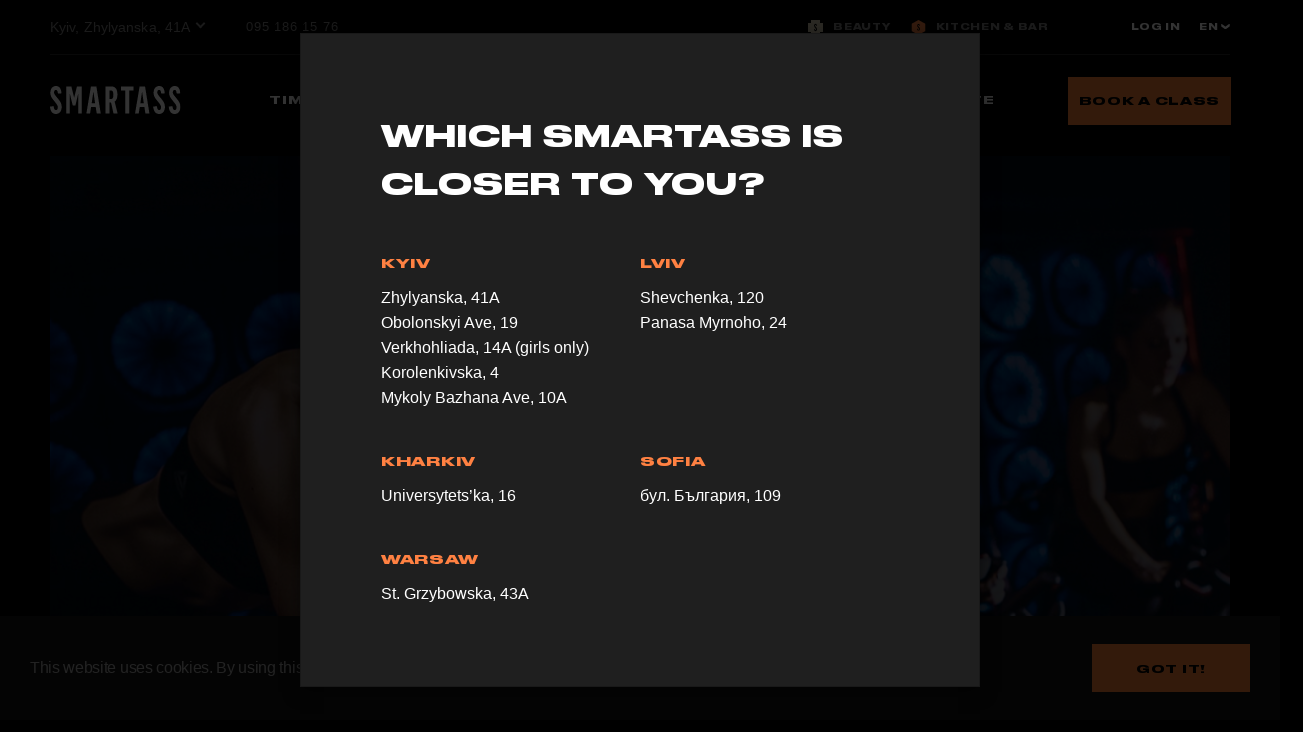

--- FILE ---
content_type: text/html; charset=UTF-8
request_url: https://smartass.club/en
body_size: 7791
content:
<!DOCTYPE html>
<html lang="en">
<head>

    <!-- Google Tag Manager -->
    <script>(function (w, d, s, l, i) {
            w[l] = w[l] || [];
            w[l].push({
                'gtm.start':
                    new Date().getTime(), event: 'gtm.js'
            });
            var f = d.getElementsByTagName(s)[0],
                j = d.createElement(s), dl = l != 'dataLayer' ? '&l=' + l : '';
            j.async = true;
            j.src =
                'https://www.googletagmanager.com/gtm.js?id=' + i + dl;
            f.parentNode.insertBefore(j, f);
        })(window, document, 'script', 'dataLayerMain', 'GTM-M36TWMGP');</script>
    <!-- End Google Tag Manager -->


    <script>
        function waitForFbq(callback) {
            let attempts = 0;
            if (typeof fbq !== 'undefined') {
                callback()
            } else {
                attempts++;
                if (attempts >= 30) {
                    return;
                }
                setTimeout(function () {
                    waitForFbq(callback)
                }, 100)
            }
        }
    </script>

    <meta charset="UTF-8"/>
    <meta name="viewport" content="width=device-width, initial-scale=1">
    <meta name="google-site-verification" content="FNjLjidOly7JZ2dGT2XgEeWZQKY_LyRp3qEfymHDiCs"/>
    <link rel="icon" type="image/png" href="/favicon.png"/>
    <link rel="apple-touch-icon" href="/favicon.png"/>

    <link rel='preconnect' href='https://connect.facebook.net'/>
    <link rel='preconnect' href='https://www.googletagmanager.com'/>

    <meta name="csrf-param" content="_csrf">
<meta name="csrf-token" content="rwkfB3rYPaUxIlrJZ8SnBmRbaPcfUrb9Ai4V1EfyRxjbZ1NxKJBSy2kXK6wSq-0rCzBYjUYg17ZAYHyFDqgqdA==">
    <title>Club Smartass - Kyiv, Zhylyanska, 41А</title>
    <meta name="description" content="Smartass Sportclub">
<meta name="keywords" content="">
<link href="/assets/combined/all-73bd5011fba61c0afc4a4583b09bd130.css?v=1769188988" rel="stylesheet">
    <!-- Facebook Pixel Code -->
    <script>
        !function (f, b, e, v, n, t, s) {
            if (f.fbq) return;
            n = f.fbq = function () {
                n.callMethod ?
                    n.callMethod.apply(n, arguments) : n.queue.push(arguments)
            };
            if (!f._fbq) f._fbq = n;
            n.push = n;
            n.loaded = !0;
            n.version = '2.0';
            n.queue = [];
            t = b.createElement(e);
            t.async = !0;
            t.src = v;
            s = b.getElementsByTagName(e)[0];
            s.parentNode.insertBefore(t, s)
        }(window, document, 'script',
            'https://connect.facebook.net/en_US/fbevents.js');
        fbq('init', '644718109442507');
        fbq('track', 'PageView');
    </script>
    <noscript><img height="1" width="1" style="display:none"
                   src="https://www.facebook.com/tr?id=644718109442507&ev=PageView&noscript=1"
        /></noscript>
    <!-- End Facebook Pixel Code -->

    <!-- Facebook Pixel Code -->
    <script>
        !function (f, b, e, v, n, t, s) {
            if (f.fbq) return;
            n = f.fbq = function () {
                n.callMethod ?
                    n.callMethod.apply(n, arguments) : n.queue.push(arguments)
            };
            if (!f._fbq) f._fbq = n;
            n.push = n;
            n.loaded = !0;
            n.version = '2.0';
            n.queue = [];
            t = b.createElement(e);
            t.async = !0;
            t.src = v;
            s = b.getElementsByTagName(e)[0];
            s.parentNode.insertBefore(t, s)
        }(window, document, 'script',
            'https://connect.facebook.net/en_US/fbevents.js');
        fbq('init', '657322094981969');
        fbq('track', 'PageView');
    </script>
    <noscript><img height="1" width="1" style="display:none"
                   src="https://www.facebook.com/tr?id=657322094981969&ev=PageView&noscript=1"
        /></noscript>
    <!-- End Facebook Pixel Code -->

</head>
<body class="">
<!-- Google Tag Manager (noscript) -->
<noscript>
    <iframe src="https://www.googletagmanager.com/ns.html?id=GTM-M36TWMGP"
            height="0" width="0" style="display:none;visibility:hidden"></iframe>
</noscript>

<!-- End Google Tag Manager (noscript) -->


<div class="main-wrapper smartass-main">
    <div class="wrap">
        <nav id="w0" class="navbar-inverse navbar">
            <div class="container header_row">
                <div class="navbar-header">
                    <button type="button" class="navbar-toggle collapsed" data-toggle="collapse"
                            data-target="#menu-collapse">
                        <span class="sr-only">Toggle navigation</span>
                        <span class="icon-bar"></span>
                        <span class="icon-bar"></span>
                        <span class="icon-bar"></span>
                    </button>
                    <a href="/en" class="header_logo">
                        <img src="/assets/748e395f/img/logo-2025.svg?v=1" alt=""/>
                    </a>
                    <div class="header_addr">
                                                    <a href="#" class="header_addr_link header_addr_opener js-change-branch-opener">
                                Kyiv, Zhylyanska, 41А                            </a>
                        
                                                    <a href="tel:095 186 15 76" class="tel_link"
                               onClick="window.dataLayerMain = window.dataLayerMain || [];dataLayerMain.push({'event': 'smartass', 'eventCategory': 'userclicks', 'eventAction': 'button', 'eventLabel': 'phone'});">
                                095 186 15 76                            </a>
                                            </div>
                    <div class="headlang m-show">
                        
<a href="#" class="dropdown-toggle transition translateLang text-uppercase" data-toggle="dropdown" role="button" aria-haspopup="true" aria-expanded="false">
    en    <i class="fa fa-arrow-down" aria-hidden="true"></i>
    <i class="fa fa-arrow-up" aria-hidden="true"></i>

</a>
<ul class="dropdown-menu">
            <li>
                            <a href="/uk">ua</a>                        
        </li>
            <li>
                            <a href="/bg">bg</a>                        
        </li>
            <li>
                            <a href="/pl">pl</a>                        
        </li>
    </ul>                    </div>
                </div>

                <div id="menu-collapse" class="collapse navbar-collapse">
                    <ul id="w0" class="navbar-nav navbar-left nav"><li><a href="/en/calendar">Timetable</a></li>
<li><a href="/en/classes">Classes</a></li>
<li><a href="/en/stars">Instructors</a></li>
<li><a href="/en/prices" onClick="window.dataLayerMain = window.dataLayerMain || [];dataLayerMain.push({&#039;event&#039;: &#039;smartass&#039;, &#039;eventCategory&#039;: &#039;userclicks&#039;, &#039;eventAction&#039;: &#039;button&#039;, &#039;eventLabel&#039;: &#039;buy&#039;});">Prices</a></li>
<li><a href="/en/corporate">Smartass Corporate</a></li></ul>                                            <div class="header_right">
                                                            <a class="btn btn-block btn-warning"
                                   href="/en/join">Book a class</a>
                                                    </div>
                                        <div class="header_top branch_top_1">
                        <div class="header_logos">
                                                            <a href="/en/beauty" class="header_logos_item">
                                    <span><img src="/assets/748e395f/img/logo-b.svg" alt="" width="15px"
                                               height="15px"/></span>Beauty                                </a>
                                <a href="https://smartasskitchen.choiceqr.com/" class="header_logos_item"
                                   target="_blank" rel="noopener noreferrer">
                                    <span><img src="/assets/748e395f/img/logo-k.svg" alt="" width="15px"
                                               height="15px"/></span>Kitchen & Bar                                </a>
                            
                        </div>
                        <div class="header_top_right">
                            <ul id="w1" class="navbar-nav navbar-right auth-menu sign-in-link nav"><li><a href="/en/auth/login" onClick="window.dataLayerMain = window.dataLayerMain || [];dataLayerMain.push({&#039;event&#039;: &#039;smartass&#039;, &#039;eventCategory&#039;: &#039;userclicks&#039;, &#039;eventAction&#039;: &#039;button&#039;, &#039;eventLabel&#039;: &#039;login&#039;});">Log in</a></li></ul>                            <div class="headlang">
                                
<a href="#" class="dropdown-toggle transition translateLang text-uppercase" data-toggle="dropdown" role="button" aria-haspopup="true" aria-expanded="false">
    en    <i class="fa fa-arrow-down" aria-hidden="true"></i>
    <i class="fa fa-arrow-up" aria-hidden="true"></i>

</a>
<ul class="dropdown-menu">
            <li>
                            <a href="/uk">ua</a>                        
        </li>
            <li>
                            <a href="/bg">bg</a>                        
        </li>
            <li>
                            <a href="/pl">pl</a>                        
        </li>
    </ul>                            </div>
                        </div>
                    </div>
                </div>

            </div>
        </nav>

        
    <div class="main-page">
        <div class="container">
            <section class="section-video">
                <div class="video-cover js-video-cover"></div>
                <video id="main-video" style="display: none;" preload="none">
                    <source src="/assets/748e395f/video/main_page.mp4" type="video/mp4">
                </video>
            </section>
        </div>
        <section class="section-info">
            <div class="container">
                <div class="row">
                    <div class="col-md-6">
                        <h2>
                            Train in the atmosphere of a nightclub                        </h2>
                    </div>
                </div>
                <div class="row info_row">
                    <div class="col-xs-12 col-sm-6 col-md-3 info_item">
                        <div class="info_icon"><img data-src='/assets/748e395f/img/biceps.svg'
                                                    src="[data-uri]"
                                                    class="js-lazy-img" alt=""></div>
                        <div
                            class="info_txt">Effective workouts with a well-thought-out structure</div>
                    </div>
                    <div class="col-xs-12 col-sm-6 col-md-3 info_item">
                        <div class="info_icon"><img data-src='/assets/748e395f/img/inf2.svg'
                                                    src="[data-uri]"
                                                    class="js-lazy-img" alt=""></div>
                        <div
                            class="info_txt">Lighting scenarios with a scientifically proven effect</div>
                    </div>
                    <div class="col-xs-12 col-sm-6 col-md-3 info_item">
                        <div class="info_icon"><img data-src='/assets/748e395f/img/inf3.svg'
                                                    src="[data-uri]"
                                                    class="js-lazy-img" alt=""></div>
                        <div
                            class="info_txt">Carefully selected playlists that keep your energy up</div>
                    </div>
                    <div class="col-xs-12 col-sm-6 col-md-3 info_item">
                        <div class="info_icon"><img data-src='/assets/748e395f/img/inf4.svg'
                                                    src="[data-uri]"
                                                    class="js-lazy-img" alt=""></div>
                        <div
                            class="info_txt">Professional trainers who went through a thorough selection process</div>
                    </div>
                </div>
                <div class="action-block info-abs">
                                            <a class="btn btn-block btn-warning"
                           href="/en/join">Book a class</a>
                                        or call us<br/>
                    <a href="tel:095 186 15 76" class="tel_link"
                       onClick="window.dataLayerMain = window.dataLayerMain || [];dataLayerMain.push({'event': 'smartass', 'eventCategory': 'userclicks', 'eventAction': 'button', 'eventLabel': 'phone'});">
                        095 186 15 76                    </a>
                </div>
            </div>
            <img data-src='/assets/748e395f/img/star.svg'
                 src="[data-uri]"
                 class="starimg js-lazy-img" alt="">
        </section>
                    <section class="section-trainlist">
                <div class="container">
                    <h2>CLASSES</h2>
                    <div class="train-slider trainlist">
                        
                            <div class="train-slider_item">
                                <a href="/en/classes/1">
                                    <div class="train-slider_img">
                                        <picture>
                                            <source
                                                srcset="/upload/images/2021/09/16/140005349/default_photo.webp"
                                                type="image/webp">
                                            <source srcset="/upload/images/2021/09/16/140005349/default_photo.jpg"
                                                    type="image/jpeg">
                                            <img src="/upload/images/2021/09/16/140005349/default_photo.jpg"
                                                 class="img-responsive" alt="">
                                        </picture>
                                    </div>
                                    <div class="train-slider_cont">
                                        <div class="train-slider_title">
                                            Climb                                        </div>
                                        <div class="train-slider_txt">
                                            - Training duration — 45 minutes
- You’ll need sneakers for the workout.

Original Smartass intensive workout using Versaclimber machines, dumbbells, and your weight. Enjoy sprints on the machine, which simulate climbing a vertical cliff at a high pace, and more relaxed strength and endurance sessions with weights on the floor. 
A perfect fit for the experienced only.                                        </div>
                                    </div>
                                </a>
                            </div>

                        
                            <div class="train-slider_item">
                                <a href="/en/classes/2">
                                    <div class="train-slider_img">
                                        <picture>
                                            <source
                                                srcset="/upload/images/2025/07/08/997612482/default_photo.webp"
                                                type="image/webp">
                                            <source srcset="/upload/images/2025/07/08/997612482/default_photo.jpg"
                                                    type="image/jpeg">
                                            <img src="/upload/images/2025/07/08/997612482/default_photo.jpg"
                                                 class="img-responsive" alt="">
                                        </picture>
                                    </div>
                                    <div class="train-slider_cont">
                                        <div class="train-slider_title">
                                            Cycle                                        </div>
                                        <div class="train-slider_txt">
                                            - Training duration — 45 minutes 
- You’ll need sneakers for the workout.

Cardio workouts at the most Instagrammable Smartass studio. In 2019, our Cycle studio in Kyiv received the award for the world’s best design at IES Illumination Awards.

Each of our trainers offers a special approach to workouts. Some of them put more emphasis on strength and endurance, some focus on cardio workouts, and some concentrate on creating a good mood and fun dance choreography. We recommend trying out several workouts with different trainers to choose what you like best.                                        </div>
                                    </div>
                                </a>
                            </div>

                        
                            <div class="train-slider_item">
                                <a href="/en/classes/3">
                                    <div class="train-slider_img">
                                        <picture>
                                            <source
                                                srcset="/upload/images/2023/10/20/466088414/default_photo.webp"
                                                type="image/webp">
                                            <source srcset="/upload/images/2023/10/20/466088414/default_photo.jpg"
                                                    type="image/jpeg">
                                            <img src="/upload/images/2023/10/20/466088414/default_photo.jpg"
                                                 class="img-responsive" alt="">
                                        </picture>
                                    </div>
                                    <div class="train-slider_cont">
                                        <div class="train-slider_title">
                                            Boxing                                        </div>
                                        <div class="train-slider_txt">
                                            - Training duration — 45 minutes 
- You’ll need sneakers for the workout.

Active functional class for all levels. 

You start with a punching bag. Your trainer shows simple combos, i.e., your cardio workout. After that, you do strength and cutting workouts on the floor. You’ll alternate these blocks. Thanks to this structure, your muscles will wake up faster but tire more slowly. You’ll do arms, shoulders, abs, back, and legs exercises.                                        </div>
                                    </div>
                                </a>
                            </div>

                        
                            <div class="train-slider_item">
                                <a href="/en/classes/4">
                                    <div class="train-slider_img">
                                        <picture>
                                            <source
                                                srcset="/upload/images/2021/09/16/139975930/default_photo.webp"
                                                type="image/webp">
                                            <source srcset="/upload/images/2021/09/16/139975930/default_photo.jpg"
                                                    type="image/jpeg">
                                            <img src="/upload/images/2021/09/16/139975930/default_photo.jpg"
                                                 class="img-responsive" alt="">
                                        </picture>
                                    </div>
                                    <div class="train-slider_cont">
                                        <div class="train-slider_title">
                                            Games                                        </div>
                                        <div class="train-slider_txt">
                                            - Training duration — 45 minutes
- You’ll need sneakers for the workout.

Intensive functional workout using various sports equipment and your weight. 

During a 45-minute workout, you’ll burn up to 500 calories and activate your entire body. Every workout is unique. 

Every workout comes with a special playlist to motivate you even more. Keep Shazam ready to find out what’s new in the music industry today.                                        </div>
                                    </div>
                                </a>
                            </div>

                                            </div>
                    <a href="/en/classes"
                       class="link-abs">VIEW<br/>ALL</a>
                </div>
            </section>
                <section class="section-applic">
            <div class="container">
                <div class="row applic_row">
                    <div class="col-xs-12 col-lg-6">
                        <h2>MOBILE APP</h2>
                        <div
                            class="applic_txt">Book your classes, order food or drinks in advance, and follow your friends to know when they are going to the next class</div>
                        <div class="mobile-apps-wrapper visible-lg-block  visible-md-block">
                                                            <a href="https://itunes.apple.com/us/app/smartass/id1459097916" class="iphone" target="_blank"
                                   onClick="window.dataLayerMain = window.dataLayerMain || [];dataLayerMain.push({'event': 'smartass', 'eventCategory': 'userclicks', 'eventAction': 'button', 'eventLabel': 'appstore'});">Download from</a>
                            
                                                            <a href="https://play.google.com/store/apps/details?id=com.smartass.app" class="android" target="_blank"
                                   onClick="window.dataLayerMain = window.dataLayerMain || [];dataLayerMain.push({'event': 'smartass', 'eventCategory': 'userclicks', 'eventAction': 'button', 'eventLabel': 'gp'});">Download from</a>
                                                    </div>
                    </div>
                    <div class="col-xs-12 col-lg-6 applic_img">
                        <img data-src="/assets/748e395f/img/tel_en.png"
                             src="[data-uri]"
                             class="js-lazy-img" alt="">
                    </div>
                    <div class="col-xs-12 visible-xs-block visible-sm-block">
                        <div class="mobile-apps-wrapper text-center">
                                                            <a href="https://itunes.apple.com/us/app/smartass/id1459097916" class="iphone" target="_blank"
                                   onClick="window.dataLayerMain = window.dataLayerMain || [];dataLayerMain.push({'event': 'smartass', 'eventCategory': 'userclicks', 'eventAction': 'button', 'eventLabel': 'appstore'});">Download from</a>
                                                                                        <a href="https://play.google.com/store/apps/details?id=com.smartass.app" class="android" target="_blank"
                                   onClick="window.dataLayerMain = window.dataLayerMain || [];dataLayerMain.push({'event': 'smartass', 'eventCategory': 'userclicks', 'eventAction': 'button', 'eventLabel': 'gp'});">Download from</a>
                                                    </div>
                    </div>
                </div>
            </div>
            <img data-src='/assets/748e395f/img/star.svg'
                 src="[data-uri]"
                 class="starimg js-lazy-img" alt="">
        </section>

                    <section class="section-trainers">
                <div class="container">
                    <h2>Instructors</h2>
                    <div class="trainers_row">
                                                                                <div class="trainers_col">
                                <a href="/en/stars/19"
                                   class="trainers_link ">
                                    <picture>
                                        <source srcset="/upload/images/2022/11/04/290242048/big_photo.webp"
                                                type="image/webp">
                                        <source srcset="/upload/images/2022/11/04/290242048/big_photo.jpg"
                                                type="image/jpeg">
                                        <img src="/upload/images/2022/11/04/290242048/big_photo.jpg"
                                             class="img-responsive"
                                             alt="">
                                    </picture>
                                    <div class="trainers_cover">
                                        Oleksandr Maksimchuk                                    </div>
                                </a>
                            </div>
                                                                                <div class="trainers_col">
                                <a href="/en/stars/48"
                                   class="trainers_link top-trainer">
                                    <picture>
                                        <source srcset="/upload/images/2023/10/11/460491434/big_photo.webp"
                                                type="image/webp">
                                        <source srcset="/upload/images/2023/10/11/460491434/big_photo.jpg"
                                                type="image/jpeg">
                                        <img src="/upload/images/2023/10/11/460491434/big_photo.jpg"
                                             class="img-responsive"
                                             alt="">
                                    </picture>
                                    <div class="trainers_cover">
                                        Artem Khilinich                                    </div>
                                </a>
                            </div>
                                                                                <div class="trainers_col">
                                <a href="/en/stars/89"
                                   class="trainers_link top-trainer">
                                    <picture>
                                        <source srcset="/upload/images/2022/10/03/278398830/big_photo.webp"
                                                type="image/webp">
                                        <source srcset="/upload/images/2022/10/03/278398830/big_photo.jpg"
                                                type="image/jpeg">
                                        <img src="/upload/images/2022/10/03/278398830/big_photo.jpg"
                                             class="img-responsive"
                                             alt="">
                                    </picture>
                                    <div class="trainers_cover">
                                        Anna Pudenkova                                    </div>
                                </a>
                            </div>
                                                                                <div class="trainers_col">
                                <a href="/en/stars/43"
                                   class="trainers_link ">
                                    <picture>
                                        <source srcset="/upload/images/2024/12/24/810139020/big_photo.webp"
                                                type="image/webp">
                                        <source srcset="/upload/images/2024/12/24/810139020/big_photo.jpg"
                                                type="image/jpeg">
                                        <img src="/upload/images/2024/12/24/810139020/big_photo.jpg"
                                             class="img-responsive"
                                             alt="">
                                    </picture>
                                    <div class="trainers_cover">
                                        Vitalii Badun                                    </div>
                                </a>
                            </div>
                                            </div>
                    <a href="/en/stars"
                       class="link-abs">VIEW<br/>ALL</a>
                </div>
            </section>
                <section class="section-piq">
            <div class="container">
                <div class="row piq">
                    <div class="col-md-4 col-sm-6 piq_item">
                        <div class="piq_ico"><img data-src='/assets/748e395f/img/piq1.svg'
                                                  src="[data-uri]"
                                                  class="js-lazy-img" alt="" width="56px" height="71px"></div>
                        <div
                            class="piq_txt">Buy and book training in just a few clicks — on this website or in the app</div>
                    </div>
                    <div class="col-md-4 col-sm-6 piq_item">
                        <div class="piq_ico"><img data-src='/assets/748e395f/img/piq2.svg'
                                                  src="[data-uri]"
                                                  class="js-lazy-img" alt="" width="53px" height="70px"></div>
                        <div
                            class="piq_txt">We’ve got your comfort covered: towels, drinking water, and more — all free</div>
                    </div>
                    <div class="clearfix visible-sm"></div>
                    <div class="col-md-4 col-sm-6 piq_item">
                        <div class="piq_ico"><img data-src='/assets/748e395f/img/piq3.svg'
                                                  src="[data-uri]"
                                                  class="js-lazy-img" alt="" width="49px" height="68px"></div>
                        <div
                            class="piq_txt">Order tasty and nutritious meals, protein shakes, and drinks in advance — in the app or at the reception</div>
                    </div>

                    <div class="clearfix visible-md visible-lg"></div>
                    <div class="col-md-4 col-sm-6 piq_item">
                        <div class="piq_ico"><img data-src='/assets/748e395f/img/towel.svg'
                                                  src="[data-uri]"
                                                  class="js-lazy-img" alt="" width="67px" height="67px"></div>
                        <div
                            class="piq_txt">We care about your body, so we only use high-quality cosmetics in the locker rooms and showers</div>
                    </div>
                    <div class="clearfix visible-sm"></div>
                    <div class="col-md-4 col-sm-6 piq_item">
                        <div class="piq_ico"><img data-src='/assets/748e395f/img/piq5.svg'
                                                  src="[data-uri]"
                                                  class="js-lazy-img" alt="" width="67px" height="54px"></div>
                        <div
                            class="piq_txt">We know how important it is to like what you see in the mirror, which is why we’ve carefully thought out the lighting and every design detail — even in the locker rooms</div>
                    </div>
                    <div class="col-md-4 col-sm-6 piq_item">
                        <div class="piq_ico"><img data-src='/assets/748e395f/img/piq6.svg'
                                                  src="[data-uri]"
                                                  class="js-lazy-img" alt="" width="30px" height="70px"></div>
                        <div
                            class="piq_txt">An inspiring space you’ll want to come back to</div>
                    </div>
                </div>
            </div>
        </section>
        <section class="section-cityoffernew">
            <div class="container">
                <div class="cityoffernew">
                    <div class="cityoffernew_cont">
                        <h2>
                            Open an innovative fitness space with a franchise<br>
                        </h2>
                        <a href="/en/franchise"
                           class="btn btn-sm btn-warning"
                           target="_blank">To learn more</a>
                    </div>
                    <div class="cityoffernew_img"><img src="/assets/748e395f/img/girl.svg" alt=""></div>
                </div>
            </div>
        </section>

    </div>

        <div class="modal select-branch-popup" id="js-select-branch-popup" tabindex="-1" role="dialog">
        <div class="modal-dialog modal-dialog-centered" role="document">
            <div class="modal-content">
                <div class="modal-header">
                    <h4 class="modal-title">Which Smartass is closer to you?</h4>
                </div>
                <div class="modal-body">
                    <div class="citycols">
                                                                                    <div class="citycols_item">
                                    <div class="citycols_title">Kyiv</div>
                                    <ul class="citycols_list">
                                                                                    <li>
                                                <a href="/en/gym/default/change-branch" data-method="post" data-params='{"id":1,"redirectUrl":"\/en\/"}'>Zhylyanska, 41А</a>                                            </li>
                                                                                    <li>
                                                <a href="/en/gym/default/change-branch" data-method="post" data-params='{"id":2,"redirectUrl":"\/en\/obolon"}'>Obolonskyi Ave, 19</a>                                            </li>
                                                                                    <li>
                                                <a href="/en/gym/default/change-branch" data-method="post" data-params='{"id":4,"redirectUrl":"\/en\/barre-club"}'>Verkhohliada, 14A (girls only)</a>                                            </li>
                                                                                    <li>
                                                <a href="/en/gym/default/change-branch" data-method="post" data-params='{"id":9,"redirectUrl":"\/en\/gymandsoul"}'>Korolenkivska, 4</a>                                            </li>
                                                                                    <li>
                                                <a href="/en/gym/default/change-branch" data-method="post" data-params='{"id":10,"redirectUrl":"\/en\/bazhana"}'>Mykoly Bazhana Ave, 10А</a>                                            </li>
                                                                            </ul>
                                </div>
                                                                                                                <div class="citycols_item">
                                    <div class="citycols_title">Lviv</div>
                                    <ul class="citycols_list">
                                                                                    <li>
                                                <a href="/en/gym/default/change-branch" data-method="post" data-params='{"id":3,"redirectUrl":"\/en\/lviv"}'>Shevchenka, 120</a>                                            </li>
                                                                                    <li>
                                                <a href="/en/gym/default/change-branch" data-method="post" data-params='{"id":8,"redirectUrl":"\/en\/lviv-myrnoho"}'>Panasa Myrnoho, 24</a>                                            </li>
                                                                            </ul>
                                </div>
                                                                                                                <div class="citycols_item">
                                    <div class="citycols_title">Kharkiv</div>
                                    <ul class="citycols_list">
                                                                                    <li>
                                                <a href="/en/gym/default/change-branch" data-method="post" data-params='{"id":5,"redirectUrl":"\/en\/kharkiv"}'>Universytets’ka, 16</a>                                            </li>
                                                                            </ul>
                                </div>
                                                                                                                <div class="citycols_item">
                                    <div class="citycols_title">Sofia</div>
                                    <ul class="citycols_list">
                                                                                    <li>
                                                <a href="/en/gym/default/change-branch" data-method="post" data-params='{"id":6,"redirectUrl":"\/en\/sofia"}'>бул. България, 109</a>                                            </li>
                                                                            </ul>
                                </div>
                                                                                                                <div class="citycols_item">
                                    <div class="citycols_title">Warsaw</div>
                                    <ul class="citycols_list">
                                                                                    <li>
                                                <a href="/en/gym/default/change-branch" data-method="post" data-params='{"id":7,"redirectUrl":"\/en\/warsaw"}'>St. Grzybowska, 43A</a>                                            </li>
                                                                            </ul>
                                </div>
                                                                        </div>
                </div>

            </div><!-- /.modal-content -->
        </div><!-- /.modal-dialog -->
    </div><!-- /.modal -->


    </div>

    
<footer class="footer gdpr-popup">
    <div class="container">
        <div class="row">
            <div class="col-md-5">
                                    <div class="footer_addr">
                                                    <a class="address" href="https://www.google.com/maps/place//data=!4m2!3m1!1s0x40d4cf8733fdfa87:0xaa33ed7344f63f0f?source=g.page.share" target="_blank">
                                Kyiv, Zhylyanska, 41А                            </a>
                                            </div>
                    <div class="footer_tel">
                        <a href="tel:095 186 15 76" class="phone">095 186 15 76</a>
                    </div>
                                            <div class="footer_btn">
                                                                                                <a class="btn btn-block btn-warning"
                                       href="/en/join">Book a class</a>
                                                                                    </div>
                                        <div class="footer_soc social-buttons">
                                                    <a href="https://www.facebook.com/SmartassClubUkraine/" class="facebook" target="_blank"
                               onClick="window.dataLayerMain = window.dataLayerMain || [];dataLayerMain.push({'event': 'smartass', 'eventCategory': 'userclicks', 'eventAction': 'socialbutton', 'eventLabel': 'fb'});"></a>
                        
                                                    <a href="https://www.instagram.com/smartass_sport/" class="instagram" target="_blank"
                               onClick="window.dataLayerMain = window.dataLayerMain || [];dataLayerMain.push({'event': 'smartass', 'eventCategory': 'userclicks', 'eventAction': 'socialbutton', 'eventLabel': 'insta'});"></a>
                        
                                                    <a href="https://t.me/smartasssupport_bot" class="telegram" target="_blank"
                               onClick="window.dataLayerMain = window.dataLayerMain || [];dataLayerMain.push({'event': 'smartass', 'eventCategory': 'userclicks', 'eventAction': 'socialbutton', 'eventLabel': 'teleg'});"></a>
                        
                                                    <a href="https://www.youtube.com/channel/UCHSPMbedGXHCM0psF-sUCuQ" class="youtube" target="_blank"
                               onClick="window.dataLayerMain = window.dataLayerMain || [];dataLayerMain.push({'event': 'smartass', 'eventCategory': 'userclicks', 'eventAction': 'socialbutton', 'eventLabel': 'youtube'});"></a>
                                            </div>
                                            <div class="footer_apps mobile-apps-wrapper">
                                                            <a href="https://play.google.com/store/apps/details?id=com.smartass.app" class="android" target="_blank"
                                   onClick="window.dataLayerMain = window.dataLayerMain || [];dataLayerMain.push({'event': 'smartass', 'eventCategory': 'userclicks', 'eventAction': 'button', 'eventLabel': 'gp'});">Download from</a>
                            
                                                            <a href="https://itunes.apple.com/us/app/smartass/id1459097916" class="iphone" target="_blank"
                                   onClick="window.dataLayerMain = window.dataLayerMain || [];dataLayerMain.push({'event': 'smartass', 'eventCategory': 'userclicks', 'eventAction': 'button', 'eventLabel': 'appstore'});">Download from</a>
                                                    </div>
                                                </div>
                            <div class="col-md-4">
                    <div class="footer_logos">
                        <div class="footer_logos_item">
                            <a href="/en">
                                <img src="/assets/748e395f/img/logo1.svg" width="24px" height="24px"
                                     alt=""/> Sportclub                            </a>
                        </div>
                        <div class="footer_logos_item">
                            <a href="/en/beauty">
                                <img src="/assets/748e395f/img/logo3.svg" width="24px" height="24px"
                                     alt=""/> Beauty                            </a>
                        </div>
                        <div class="footer_logos_item">
                            <a href="https://smartasskitchen.choiceqr.com/" target="_blank"
                               rel="noopener noreferrer">
                                <img src="/assets/748e395f/img/logo2.svg" width="24px" height="28px"
                                     alt=""/> Kitchen & Bar                            </a>
                        </div>
                    </div>
                    <div class="footer-text-links">
                        <div class="single-link">
                            <a href="/en/page/privacy-policy">
                                Privacy Policy                            </a>
                        </div>
                        <div class="single-link">
                            <a href="/en/page/rules">
                                TERMS OF USE                            </a>
                        </div>
                        <div class="single-link">
                            <a href="/en/page/return-and-refund">
                                RETURN AND REFUND                            </a>
                        </div>
                        <div class="single-link">
                            <a href="/en/page/legal-information">
                                Legal information                            </a>
                        </div>
                    </div>
                    <div class="visa-mastercard">
                        <img src="/assets/748e395f/img/visa_mastercard.png" alt=""
                             style="width:132px; margin-bottom: 20px;">
                    </div>
                </div>
                        <div class="col-md-3">
                
            <div class="footer_cont">
            <div class="footer_cont_city">Kyiv</div>
                            <div class="footer_cont_addr">
                    <a href="/en/">Zhylyanska, 41А</a>
                </div>
                            <div class="footer_cont_addr">
                    <a href="/en/obolon">Obolonskyi Ave, 19</a>
                </div>
                            <div class="footer_cont_addr">
                    <a href="/en/barre-club">Verkhohliada, 14A (girls only)</a>
                </div>
                            <div class="footer_cont_addr">
                    <a href="/en/gymandsoul">Korolenkivska, 4</a>
                </div>
                            <div class="footer_cont_addr">
                    <a href="/en/bazhana">Mykoly Bazhana Ave, 10А</a>
                </div>
                    </div>
                <div class="footer_cont">
            <div class="footer_cont_city">Lviv</div>
                            <div class="footer_cont_addr">
                    <a href="/en/lviv">Shevchenka, 120</a>
                </div>
                            <div class="footer_cont_addr">
                    <a href="/en/lviv-myrnoho">Panasa Myrnoho, 24</a>
                </div>
                    </div>
                <div class="footer_cont">
            <div class="footer_cont_city">Kharkiv</div>
                            <div class="footer_cont_addr">
                    <a href="/en/kharkiv">Universytets’ka, 16</a>
                </div>
                    </div>
                <div class="footer_cont">
            <div class="footer_cont_city">Sofia</div>
                            <div class="footer_cont_addr">
                    <a href="/en/sofia">бул. България, 109</a>
                </div>
                    </div>
                <div class="footer_cont">
            <div class="footer_cont_city">Warsaw</div>
                            <div class="footer_cont_addr">
                    <a href="/en/warsaw">St. Grzybowska, 43A</a>
                </div>
                    </div>
                </div>
        </div>
    </div>
</footer>
    <div class="win-city js-branch-dropdown" style="display: none;">
    <div class="container">
        <a href="#" class="win-city_close js-change-branch-close"></a>
        <div class="win-city_logo">
            <a href="/en" class="header_logo">
                <img src="/assets/748e395f/img/logo-smartass.png?v=1" alt=""/>
            </a>
        </div>
        <div class="citycols">
                                                <div class="citycols_item">
                        <div class="citycols_title">Kyiv</div>
                        <ul class="citycols_list">
                                                            <li>
                                    <a href="/en/gym/default/change-branch" data-method="post" data-params='{"id":1,"redirectUrl":"\/en\/"}'>Zhylyanska, 41А</a>                                </li>
                                                            <li>
                                    <a href="/en/gym/default/change-branch" data-method="post" data-params='{"id":2,"redirectUrl":"\/en\/obolon"}'>Obolonskyi Ave, 19</a>                                </li>
                                                            <li>
                                    <a href="/en/gym/default/change-branch" data-method="post" data-params='{"id":4,"redirectUrl":"\/en\/barre-club"}'>Verkhohliada, 14A (girls only)</a>                                </li>
                                                            <li>
                                    <a href="/en/gym/default/change-branch" data-method="post" data-params='{"id":9,"redirectUrl":"\/en\/gymandsoul"}'>Korolenkivska, 4</a>                                </li>
                                                            <li>
                                    <a href="/en/gym/default/change-branch" data-method="post" data-params='{"id":10,"redirectUrl":"\/en\/bazhana"}'>Mykoly Bazhana Ave, 10А</a>                                </li>
                                                    </ul>
                    </div>
                                                                <div class="citycols_item">
                        <div class="citycols_title">Lviv</div>
                        <ul class="citycols_list">
                                                            <li>
                                    <a href="/en/gym/default/change-branch" data-method="post" data-params='{"id":3,"redirectUrl":"\/en\/lviv"}'>Shevchenka, 120</a>                                </li>
                                                            <li>
                                    <a href="/en/gym/default/change-branch" data-method="post" data-params='{"id":8,"redirectUrl":"\/en\/lviv-myrnoho"}'>Panasa Myrnoho, 24</a>                                </li>
                                                    </ul>
                    </div>
                                                                <div class="citycols_item">
                        <div class="citycols_title">Kharkiv</div>
                        <ul class="citycols_list">
                                                            <li>
                                    <a href="/en/gym/default/change-branch" data-method="post" data-params='{"id":5,"redirectUrl":"\/en\/kharkiv"}'>Universytets’ka, 16</a>                                </li>
                                                    </ul>
                    </div>
                                                                <div class="citycols_item">
                        <div class="citycols_title">Sofia</div>
                        <ul class="citycols_list">
                                                            <li>
                                    <a href="/en/gym/default/change-branch" data-method="post" data-params='{"id":6,"redirectUrl":"\/en\/sofia"}'>бул. България, 109</a>                                </li>
                                                    </ul>
                    </div>
                                                                <div class="citycols_item">
                        <div class="citycols_title">Warsaw</div>
                        <ul class="citycols_list">
                                                            <li>
                                    <a href="/en/gym/default/change-branch" data-method="post" data-params='{"id":7,"redirectUrl":"\/en\/warsaw"}'>St. Grzybowska, 43A</a>                                </li>
                                                    </ul>
                    </div>
                                    </div>
    </div>
</div>


    <div class="cookierow js-gdpr-cookie-wrapper">
    <div class="container">
        <div class="cookierow_fl">
            <div class="cookierow_txt">
                This website uses cookies. By using this website you consent to our use of these cookies. For more information visit our <a href="/en/page/privacy-policy" target="_blank">Privacy Policy.</a>            </div>
            <a class="btn btn-sm btn-warning js-gdpr-cookie-btn" href="#">Got It!</a>
        </div>
    </div>
</div>

</div>






<script src="/assets/combined/all-1189357acf568f700136af39dc8e4151.js?v=1769188986"></script>
<script>jQuery(function ($) {

        $('#js-select-branch-popup').modal({
            backdrop: 'static',
            keyboard: false
        });

    

        $('.js-train-slider').on('click', '.slick-slide', function (e) {
            e.stopPropagation();
            var index = $(this).data("slick-index");
            if ($('.js-train-slider').slick('slickCurrentSlide') !== index) {
                $('.js-train-slider').slick('slickGoTo', index);
                e.preventDefault();
            }
        });


        var player = new Plyr('#main-video', {
            controls: [],
            loop: {
                active: false
            },
            //poster: "/assets/748e395f/img/cover.jpg"
            //autoplay:true
        });

        $('.js-video-cover').click(function (e) {
            $('#main-video').show();
            $(this).hide();
            player.play();
        });

        player.on('ended', event => {
            $('.js-video-cover').show();
        });

    

   $('.js-change-branch-opener').click(function(e){
       $('.js-branch-dropdown').show();
       e.preventDefault();
   });
   
   $('.js-change-branch-close').click(function(e){
       $('.js-branch-dropdown').hide();
       e.preventDefault();
   });
   



    $('.js-gdpr-cookie-btn').click(function (e) {
        $.ajax({
            type: "POST",
            url: '/en/core/default/ajax-confirm-gdpr-cookie',
            success: function (data) {
                $('.js-gdpr-cookie-wrapper').hide();
                $('.footer').removeClass('gdpr-popup')
            }
        });
        e.preventDefault();
    });


});</script><script>
    waitForFbq(() => fbq('track', 'ViewContent'))
</script>
<script defer src="https://static.cloudflareinsights.com/beacon.min.js/vcd15cbe7772f49c399c6a5babf22c1241717689176015" integrity="sha512-ZpsOmlRQV6y907TI0dKBHq9Md29nnaEIPlkf84rnaERnq6zvWvPUqr2ft8M1aS28oN72PdrCzSjY4U6VaAw1EQ==" data-cf-beacon='{"version":"2024.11.0","token":"647c7eb2887146afa7388415734d1184","r":1,"server_timing":{"name":{"cfCacheStatus":true,"cfEdge":true,"cfExtPri":true,"cfL4":true,"cfOrigin":true,"cfSpeedBrain":true},"location_startswith":null}}' crossorigin="anonymous"></script>
</body>
</html>


--- FILE ---
content_type: text/css
request_url: https://smartass.club/assets/combined/all-73bd5011fba61c0afc4a4583b09bd130.css?v=1769188988
body_size: 59851
content:
@keyframes plyr-progress{to{background-position:25px 0;background-position:var(--plyr-progress-loading-size,25px) 0}}@keyframes plyr-popup{0{opacity:.5;transform:translateY(10px)}to{opacity:1;transform:translateY(0)}}@keyframes plyr-fade-in{from{opacity:0}to{opacity:1}}.plyr{-moz-osx-font-smoothing:grayscale;-webkit-font-smoothing:antialiased;align-items:center;direction:ltr;display:flex;flex-direction:column;font-family:inherit;font-family:var(--plyr-font-family,inherit);font-variant-numeric:tabular-nums;font-weight:400;font-weight:var(--plyr-font-weight-regular,400);line-height:1.7;line-height:var(--plyr-line-height,1.7);max-width:100%;min-width:200px;position:relative;text-shadow:none;transition:box-shadow .3s ease;z-index:0}.plyr audio,.plyr iframe,.plyr video{display:block;height:100%;width:100%}.plyr button{font:inherit;line-height:inherit;width:auto}.plyr:focus{outline:0}.plyr--full-ui{box-sizing:border-box}.plyr--full-ui *,.plyr--full-ui ::after,.plyr--full-ui ::before{box-sizing:inherit}.plyr--full-ui a,.plyr--full-ui button,.plyr--full-ui input,.plyr--full-ui label{touch-action:manipulation}.plyr__badge{background:#4a5464;background:var(--plyr-badge-background,#4a5464);border-radius:2px;border-radius:var(--plyr-badge-border-radius,2px);color:#fff;color:var(--plyr-badge-text-color,#fff);font-size:9px;font-size:var(--plyr-font-size-badge,9px);line-height:1;padding:3px 4px}.plyr--full-ui ::-webkit-media-text-track-container{display:none}.plyr__captions{animation:plyr-fade-in .3s ease;bottom:0;display:none;font-size:13px;font-size:var(--plyr-font-size-small,13px);left:0;padding:10px;padding:var(--plyr-control-spacing,10px);position:absolute;text-align:center;transition:transform .4s ease-in-out;width:100%}.plyr__captions span:empty{display:none}@media(min-width:480px){.plyr__captions{font-size:15px;font-size:var(--plyr-font-size-base,15px);padding:calc(10px * 2);padding:calc(var(--plyr-control-spacing,10px) * 2)}}@media(min-width:768px){.plyr__captions{font-size:18px;font-size:var(--plyr-font-size-large,18px)}}.plyr--captions-active .plyr__captions{display:block}.plyr:not(.plyr--hide-controls) .plyr__controls:not(:empty)~.plyr__captions{transform:translateY(calc(10px * -4));transform:translateY(calc(var(--plyr-control-spacing,10px) * -4))}.plyr__caption{background:rgba(0,0,0,.8);background:var(--plyr-captions-background,rgba(0,0,0,.8));border-radius:2px;-webkit-box-decoration-break:clone;box-decoration-break:clone;color:#fff;color:var(--plyr-captions-text-color,#fff);line-height:185%;padding:.2em .5em;white-space:pre-wrap}.plyr__caption div{display:inline}.plyr__control{background:0;border:0;border-radius:3px;border-radius:var(--plyr-control-radius,3px);color:inherit;cursor:pointer;flex-shrink:0;overflow:visible;padding:calc(10px * .7);padding:calc(var(--plyr-control-spacing,10px) * .7);position:relative;transition:all .3s ease}.plyr__control svg{display:block;fill:currentColor;height:18px;height:var(--plyr-control-icon-size,18px);pointer-events:none;width:18px;width:var(--plyr-control-icon-size,18px)}.plyr__control:focus{outline:0}.plyr__control.plyr__tab-focus{outline-color:#00b3ff;outline-color:var(--plyr-tab-focus-color,var(--plyr-color-main,var(--plyr-color-main,#00b3ff)));outline-offset:2px;outline-style:dotted;outline-width:3px}a.plyr__control{text-decoration:none}a.plyr__control::after,a.plyr__control::before{display:none}.plyr__control.plyr__control--pressed .icon--not-pressed,.plyr__control.plyr__control--pressed .label--not-pressed,.plyr__control:not(.plyr__control--pressed) .icon--pressed,.plyr__control:not(.plyr__control--pressed) .label--pressed{display:none}.plyr--full-ui ::-webkit-media-controls{display:none}.plyr__controls{align-items:center;display:flex;justify-content:flex-end;text-align:center}.plyr__controls .plyr__progress__container{flex:1;min-width:0}.plyr__controls .plyr__controls__item{margin-left:calc(10px / 4);margin-left:calc(var(--plyr-control-spacing,10px)/ 4)}.plyr__controls .plyr__controls__item:first-child{margin-left:0;margin-right:auto}.plyr__controls .plyr__controls__item.plyr__progress__container{padding-left:calc(10px / 4);padding-left:calc(var(--plyr-control-spacing,10px)/ 4)}.plyr__controls .plyr__controls__item.plyr__time{padding:0 calc(10px / 2);padding:0 calc(var(--plyr-control-spacing,10px)/ 2)}.plyr__controls .plyr__controls__item.plyr__progress__container:first-child,.plyr__controls .plyr__controls__item.plyr__time+.plyr__time,.plyr__controls .plyr__controls__item.plyr__time:first-child{padding-left:0}.plyr__controls:empty{display:none}.plyr [data-plyr=airplay],.plyr [data-plyr=captions],.plyr [data-plyr=fullscreen],.plyr [data-plyr=pip]{display:none}.plyr--airplay-supported [data-plyr=airplay],.plyr--captions-enabled [data-plyr=captions],.plyr--fullscreen-enabled [data-plyr=fullscreen],.plyr--pip-supported [data-plyr=pip]{display:inline-block}.plyr__menu{display:flex;position:relative}.plyr__menu .plyr__control svg{transition:transform .3s ease}.plyr__menu .plyr__control[aria-expanded=true] svg{transform:rotate(90deg)}.plyr__menu .plyr__control[aria-expanded=true] .plyr__tooltip{display:none}.plyr__menu__container{animation:plyr-popup .2s ease;background:rgba(255,255,255,.9);background:var(--plyr-menu-background,rgba(255,255,255,.9));border-radius:4px;bottom:100%;box-shadow:0 1px 2px rgba(0,0,0,.15);box-shadow:var(--plyr-menu-shadow,0 1px 2px rgba(0,0,0,.15));color:#4a5464;color:var(--plyr-menu-color,#4a5464);font-size:15px;font-size:var(--plyr-font-size-base,15px);margin-bottom:10px;position:absolute;right:-3px;text-align:left;white-space:nowrap;z-index:3}.plyr__menu__container>div{overflow:hidden;transition:height .35s cubic-bezier(.4,0,.2,1),width .35s cubic-bezier(.4,0,.2,1)}.plyr__menu__container::after{border:4px solid transparent;border:var(--plyr-menu-arrow-size,4px) solid transparent;border-top-color:rgba(255,255,255,.9);border-top-color:var(--plyr-menu-background,rgba(255,255,255,.9));content:'';height:0;position:absolute;right:calc(((18px / 2)+calc(10px * .7)) -(4px / 2));right:calc(((var(--plyr-control-icon-size,18px)/ 2)+calc(var(--plyr-control-spacing,10px) * .7)) -(var(--plyr-menu-arrow-size,4px)/ 2));top:100%;width:0}.plyr__menu__container [role=menu]{padding:calc(10px * .7);padding:calc(var(--plyr-control-spacing,10px) * .7)}.plyr__menu__container [role=menuitem],.plyr__menu__container [role=menuitemradio]{margin-top:2px}.plyr__menu__container [role=menuitem]:first-child,.plyr__menu__container [role=menuitemradio]:first-child{margin-top:0}.plyr__menu__container .plyr__control{align-items:center;color:#4a5464;color:var(--plyr-menu-color,#4a5464);display:flex;font-size:13px;font-size:var(--plyr-font-size-menu,var(--plyr-font-size-small,13px));padding-bottom:calc(calc(10px * .7)/ 1.5);padding-bottom:calc(calc(var(--plyr-control-spacing,10px) * .7)/ 1.5);padding-left:calc(calc(10px * .7) * 1.5);padding-left:calc(calc(var(--plyr-control-spacing,10px) * .7) * 1.5);padding-right:calc(calc(10px * .7) * 1.5);padding-right:calc(calc(var(--plyr-control-spacing,10px) * .7) * 1.5);padding-top:calc(calc(10px * .7)/ 1.5);padding-top:calc(calc(var(--plyr-control-spacing,10px) * .7)/ 1.5);-webkit-user-select:none;-ms-user-select:none;user-select:none;width:100%}.plyr__menu__container .plyr__control>span{align-items:inherit;display:flex;width:100%}.plyr__menu__container .plyr__control::after{border:4px solid transparent;border:var(--plyr-menu-item-arrow-size,4px) solid transparent;content:'';position:absolute;top:50%;transform:translateY(-50%)}.plyr__menu__container .plyr__control--forward{padding-right:calc(calc(10px * .7) * 4);padding-right:calc(calc(var(--plyr-control-spacing,10px) * .7) * 4)}.plyr__menu__container .plyr__control--forward::after{border-left-color:#728197;border-left-color:var(--plyr-menu-arrow-color,#728197);right:calc((calc(10px * .7) * 1.5) - 4px);right:calc((calc(var(--plyr-control-spacing,10px) * .7) * 1.5) - var(--plyr-menu-item-arrow-size,4px))}.plyr__menu__container .plyr__control--forward.plyr__tab-focus::after,.plyr__menu__container .plyr__control--forward:hover::after{border-left-color:currentColor}.plyr__menu__container .plyr__control--back{font-weight:400;font-weight:var(--plyr-font-weight-regular,400);margin:calc(10px * .7);margin:calc(var(--plyr-control-spacing,10px) * .7);margin-bottom:calc(calc(10px * .7)/ 2);margin-bottom:calc(calc(var(--plyr-control-spacing,10px) * .7)/ 2);padding-left:calc(calc(10px * .7) * 4);padding-left:calc(calc(var(--plyr-control-spacing,10px) * .7) * 4);position:relative;width:calc(100% -(calc(10px * .7) * 2));width:calc(100% -(calc(var(--plyr-control-spacing,10px) * .7) * 2))}.plyr__menu__container .plyr__control--back::after{border-right-color:#728197;border-right-color:var(--plyr-menu-arrow-color,#728197);left:calc((calc(10px * .7) * 1.5) - 4px);left:calc((calc(var(--plyr-control-spacing,10px) * .7) * 1.5) - var(--plyr-menu-item-arrow-size,4px))}.plyr__menu__container .plyr__control--back::before{background:#dcdfe5;background:var(--plyr-menu-back-border-color,#dcdfe5);box-shadow:0 1px 0 #fff;box-shadow:0 1px 0 var(--plyr-menu-back-border-shadow-color,#fff);content:'';height:1px;left:0;margin-top:calc(calc(10px * .7)/ 2);margin-top:calc(calc(var(--plyr-control-spacing,10px) * .7)/ 2);overflow:hidden;position:absolute;right:0;top:100%}.plyr__menu__container .plyr__control--back.plyr__tab-focus::after,.plyr__menu__container .plyr__control--back:hover::after{border-right-color:currentColor}.plyr__menu__container .plyr__control[role=menuitemradio]{padding-left:calc(10px * .7);padding-left:calc(var(--plyr-control-spacing,10px) * .7)}.plyr__menu__container .plyr__control[role=menuitemradio]::after,.plyr__menu__container .plyr__control[role=menuitemradio]::before{border-radius:100%}.plyr__menu__container .plyr__control[role=menuitemradio]::before{background:rgba(0,0,0,.1);content:'';display:block;flex-shrink:0;height:16px;margin-right:10px;margin-right:var(--plyr-control-spacing,10px);transition:all .3s ease;width:16px}.plyr__menu__container .plyr__control[role=menuitemradio]::after{background:#fff;border:0;height:6px;left:12px;opacity:0;top:50%;transform:translateY(-50%) scale(0);transition:transform .3s ease,opacity .3s ease;width:6px}.plyr__menu__container .plyr__control[role=menuitemradio][aria-checked=true]::before{background:#00b3ff;background:var(--plyr-control-toggle-checked-background,var(--plyr-color-main,var(--plyr-color-main,#00b3ff)))}.plyr__menu__container .plyr__control[role=menuitemradio][aria-checked=true]::after{opacity:1;transform:translateY(-50%) scale(1)}.plyr__menu__container .plyr__control[role=menuitemradio].plyr__tab-focus::before,.plyr__menu__container .plyr__control[role=menuitemradio]:hover::before{background:rgba(35,40,47,.1)}.plyr__menu__container .plyr__menu__value{align-items:center;display:flex;margin-left:auto;margin-right:calc((calc(10px * .7) - 2) * -1);margin-right:calc((calc(var(--plyr-control-spacing,10px) * .7) - 2) * -1);overflow:hidden;padding-left:calc(calc(10px * .7) * 3.5);padding-left:calc(calc(var(--plyr-control-spacing,10px) * .7) * 3.5);pointer-events:none}.plyr--full-ui input[type=range]{-webkit-appearance:none;background:0;border:0;border-radius:calc(13px * 2);border-radius:calc(var(--plyr-range-thumb-height,13px) * 2);color:#00b3ff;color:var(--plyr-range-fill-background,var(--plyr-color-main,var(--plyr-color-main,#00b3ff)));display:block;height:calc((3px * 2)+13px);height:calc((var(--plyr-range-thumb-active-shadow-width,3px) * 2)+var(--plyr-range-thumb-height,13px));margin:0;min-width:0;padding:0;transition:box-shadow .3s ease;width:100%}.plyr--full-ui input[type=range]::-webkit-slider-runnable-track{background:0;border:0;border-radius:calc(5px / 2);border-radius:calc(var(--plyr-range-track-height,5px)/ 2);height:5px;height:var(--plyr-range-track-height,5px);-webkit-transition:box-shadow .3s ease;transition:box-shadow .3s ease;-webkit-user-select:none;user-select:none;background-image:linear-gradient(to right,currentColor 0,transparent 0);background-image:linear-gradient(to right,currentColor var(--value,0),transparent var(--value,0))}.plyr--full-ui input[type=range]::-webkit-slider-thumb{background:#fff;background:var(--plyr-range-thumb-background,#fff);border:0;border-radius:100%;box-shadow:0 1px 1px rgba(35,40,47,.15),0 0 0 1px rgba(35,40,47,.2);box-shadow:var(--plyr-range-thumb-shadow,0 1px 1px rgba(35,40,47,.15),0 0 0 1px rgba(35,40,47,.2));height:13px;height:var(--plyr-range-thumb-height,13px);position:relative;-webkit-transition:all .2s ease;transition:all .2s ease;width:13px;width:var(--plyr-range-thumb-height,13px);-webkit-appearance:none;margin-top:calc(((13px - 5px)/ 2) * -1);margin-top:calc(((var(--plyr-range-thumb-height,13px) - var(--plyr-range-track-height,5px))/ 2) * -1)}.plyr--full-ui input[type=range]::-moz-range-track{background:0;border:0;border-radius:calc(5px / 2);border-radius:calc(var(--plyr-range-track-height,5px)/ 2);height:5px;height:var(--plyr-range-track-height,5px);-moz-transition:box-shadow .3s ease;transition:box-shadow .3s ease;user-select:none}.plyr--full-ui input[type=range]::-moz-range-thumb{background:#fff;background:var(--plyr-range-thumb-background,#fff);border:0;border-radius:100%;box-shadow:0 1px 1px rgba(35,40,47,.15),0 0 0 1px rgba(35,40,47,.2);box-shadow:var(--plyr-range-thumb-shadow,0 1px 1px rgba(35,40,47,.15),0 0 0 1px rgba(35,40,47,.2));height:13px;height:var(--plyr-range-thumb-height,13px);position:relative;-moz-transition:all .2s ease;transition:all .2s ease;width:13px;width:var(--plyr-range-thumb-height,13px)}.plyr--full-ui input[type=range]::-moz-range-progress{background:currentColor;border-radius:calc(5px / 2);border-radius:calc(var(--plyr-range-track-height,5px)/ 2);height:5px;height:var(--plyr-range-track-height,5px)}.plyr--full-ui input[type=range]::-ms-track{background:0;border:0;border-radius:calc(5px / 2);border-radius:calc(var(--plyr-range-track-height,5px)/ 2);height:5px;height:var(--plyr-range-track-height,5px);-ms-transition:box-shadow .3s ease;transition:box-shadow .3s ease;-ms-user-select:none;user-select:none;color:transparent}.plyr--full-ui input[type=range]::-ms-fill-upper{background:0;border:0;border-radius:calc(5px / 2);border-radius:calc(var(--plyr-range-track-height,5px)/ 2);height:5px;height:var(--plyr-range-track-height,5px);-ms-transition:box-shadow .3s ease;transition:box-shadow .3s ease;-ms-user-select:none;user-select:none}.plyr--full-ui input[type=range]::-ms-fill-lower{background:0;border:0;border-radius:calc(5px / 2);border-radius:calc(var(--plyr-range-track-height,5px)/ 2);height:5px;height:var(--plyr-range-track-height,5px);-ms-transition:box-shadow .3s ease;transition:box-shadow .3s ease;-ms-user-select:none;user-select:none;background:currentColor}.plyr--full-ui input[type=range]::-ms-thumb{background:#fff;background:var(--plyr-range-thumb-background,#fff);border:0;border-radius:100%;box-shadow:0 1px 1px rgba(35,40,47,.15),0 0 0 1px rgba(35,40,47,.2);box-shadow:var(--plyr-range-thumb-shadow,0 1px 1px rgba(35,40,47,.15),0 0 0 1px rgba(35,40,47,.2));height:13px;height:var(--plyr-range-thumb-height,13px);position:relative;-ms-transition:all .2s ease;transition:all .2s ease;width:13px;width:var(--plyr-range-thumb-height,13px);margin-top:0}.plyr--full-ui input[type=range]::-ms-tooltip{display:none}.plyr--full-ui input[type=range]:focus{outline:0}.plyr--full-ui input[type=range]::-moz-focus-outer{border:0}.plyr--full-ui input[type=range].plyr__tab-focus::-webkit-slider-runnable-track{outline-color:#00b3ff;outline-color:var(--plyr-tab-focus-color,var(--plyr-color-main,var(--plyr-color-main,#00b3ff)));outline-offset:2px;outline-style:dotted;outline-width:3px}.plyr--full-ui input[type=range].plyr__tab-focus::-moz-range-track{outline-color:#00b3ff;outline-color:var(--plyr-tab-focus-color,var(--plyr-color-main,var(--plyr-color-main,#00b3ff)));outline-offset:2px;outline-style:dotted;outline-width:3px}.plyr--full-ui input[type=range].plyr__tab-focus::-ms-track{outline-color:#00b3ff;outline-color:var(--plyr-tab-focus-color,var(--plyr-color-main,var(--plyr-color-main,#00b3ff)));outline-offset:2px;outline-style:dotted;outline-width:3px}.plyr__poster{background-color:#000;background-position:50% 50%;background-repeat:no-repeat;background-size:contain;height:100%;left:0;opacity:0;position:absolute;top:0;transition:opacity .2s ease;width:100%;z-index:1}.plyr--stopped.plyr__poster-enabled .plyr__poster{opacity:1}.plyr__time{font-size:13px;font-size:var(--plyr-font-size-time,var(--plyr-font-size-small,13px))}.plyr__time+.plyr__time::before{content:'\2044';margin-right:10px;margin-right:var(--plyr-control-spacing,10px)}@media(max-width:calc(768px - 1px)){.plyr__time+.plyr__time{display:none}}.plyr__tooltip{background:rgba(255,255,255,.9);background:var(--plyr-tooltip-background,rgba(255,255,255,.9));border-radius:3px;border-radius:var(--plyr-tooltip-radius,3px);bottom:100%;box-shadow:0 1px 2px rgba(0,0,0,.15);box-shadow:var(--plyr-tooltip-shadow,0 1px 2px rgba(0,0,0,.15));color:#4a5464;color:var(--plyr-tooltip-color,#4a5464);font-size:13px;font-size:var(--plyr-font-size-small,13px);font-weight:400;font-weight:var(--plyr-font-weight-regular,400);left:50%;line-height:1.3;margin-bottom:calc(calc(10px / 2) * 2);margin-bottom:calc(calc(var(--plyr-control-spacing,10px)/ 2) * 2);opacity:0;padding:calc(10px / 2) calc(calc(10px / 2) * 1.5);padding:calc(var(--plyr-control-spacing,10px)/ 2) calc(calc(var(--plyr-control-spacing,10px)/ 2) * 1.5);pointer-events:none;position:absolute;transform:translate(-50%,10px) scale(.8);transform-origin:50% 100%;transition:transform .2s .1s ease,opacity .2s .1s ease;white-space:nowrap;z-index:2}.plyr__tooltip::before{border-left:4px solid transparent;border-left:var(--plyr-tooltip-arrow-size,4px) solid transparent;border-right:4px solid transparent;border-right:var(--plyr-tooltip-arrow-size,4px) solid transparent;border-top:4px solid rgba(255,255,255,.9);border-top:var(--plyr-tooltip-arrow-size,4px) solid var(--plyr-tooltip-background,rgba(255,255,255,.9));bottom:calc(4px * -1);bottom:calc(var(--plyr-tooltip-arrow-size,4px) * -1);content:'';height:0;left:50%;position:absolute;transform:translateX(-50%);width:0;z-index:2}.plyr .plyr__control.plyr__tab-focus .plyr__tooltip,.plyr .plyr__control:hover .plyr__tooltip,.plyr__tooltip--visible{opacity:1;transform:translate(-50%,0) scale(1)}.plyr .plyr__control:hover .plyr__tooltip{z-index:3}.plyr__controls>.plyr__control:first-child .plyr__tooltip,.plyr__controls>.plyr__control:first-child+.plyr__control .plyr__tooltip{left:0;transform:translate(0,10px) scale(.8);transform-origin:0 100%}.plyr__controls>.plyr__control:first-child .plyr__tooltip::before,.plyr__controls>.plyr__control:first-child+.plyr__control .plyr__tooltip::before{left:calc((18px / 2)+calc(10px * .7));left:calc((var(--plyr-control-icon-size,18px)/ 2)+calc(var(--plyr-control-spacing,10px) * .7))}.plyr__controls>.plyr__control:last-child .plyr__tooltip{left:auto;right:0;transform:translate(0,10px) scale(.8);transform-origin:100% 100%}.plyr__controls>.plyr__control:last-child .plyr__tooltip::before{left:auto;right:calc((18px / 2)+calc(10px * .7));right:calc((var(--plyr-control-icon-size,18px)/ 2)+calc(var(--plyr-control-spacing,10px) * .7));transform:translateX(50%)}.plyr__controls>.plyr__control:first-child .plyr__tooltip--visible,.plyr__controls>.plyr__control:first-child+.plyr__control .plyr__tooltip--visible,.plyr__controls>.plyr__control:first-child+.plyr__control.plyr__tab-focus .plyr__tooltip,.plyr__controls>.plyr__control:first-child+.plyr__control:hover .plyr__tooltip,.plyr__controls>.plyr__control:first-child.plyr__tab-focus .plyr__tooltip,.plyr__controls>.plyr__control:first-child:hover .plyr__tooltip,.plyr__controls>.plyr__control:last-child .plyr__tooltip--visible,.plyr__controls>.plyr__control:last-child.plyr__tab-focus .plyr__tooltip,.plyr__controls>.plyr__control:last-child:hover .plyr__tooltip{transform:translate(0,0) scale(1)}.plyr__progress{left:calc(13px * .5);left:calc(var(--plyr-range-thumb-height,13px) * .5);margin-right:13px;margin-right:var(--plyr-range-thumb-height,13px);position:relative}.plyr__progress input[type=range],.plyr__progress__buffer{margin-left:calc(13px * -.5);margin-left:calc(var(--plyr-range-thumb-height,13px) * -.5);margin-right:calc(13px * -.5);margin-right:calc(var(--plyr-range-thumb-height,13px) * -.5);width:calc(100%+13px);width:calc(100%+var(--plyr-range-thumb-height,13px))}.plyr__progress input[type=range]{position:relative;z-index:2}.plyr__progress .plyr__tooltip{font-size:13px;font-size:var(--plyr-font-size-time,var(--plyr-font-size-small,13px));left:0}.plyr__progress__buffer{-webkit-appearance:none;background:0;border:0;border-radius:100px;height:5px;height:var(--plyr-range-track-height,5px);left:0;margin-top:calc((5px / 2) * -1);margin-top:calc((var(--plyr-range-track-height,5px)/ 2) * -1);padding:0;position:absolute;top:50%}.plyr__progress__buffer::-webkit-progress-bar{background:0}.plyr__progress__buffer::-webkit-progress-value{background:currentColor;border-radius:100px;min-width:5px;min-width:var(--plyr-range-track-height,5px);-webkit-transition:width .2s ease;transition:width .2s ease}.plyr__progress__buffer::-moz-progress-bar{background:currentColor;border-radius:100px;min-width:5px;min-width:var(--plyr-range-track-height,5px);-moz-transition:width .2s ease;transition:width .2s ease}.plyr__progress__buffer::-ms-fill{border-radius:100px;-ms-transition:width .2s ease;transition:width .2s ease}.plyr--loading .plyr__progress__buffer{animation:plyr-progress 1s linear infinite;background-image:linear-gradient(-45deg,rgba(35,40,47,.6) 25%,transparent 25%,transparent 50%,rgba(35,40,47,.6) 50%,rgba(35,40,47,.6) 75%,transparent 75%,transparent);background-image:linear-gradient(-45deg,var(--plyr-progress-loading-background,rgba(35,40,47,.6)) 25%,transparent 25%,transparent 50%,var(--plyr-progress-loading-background,rgba(35,40,47,.6)) 50%,var(--plyr-progress-loading-background,rgba(35,40,47,.6)) 75%,transparent 75%,transparent);background-repeat:repeat-x;background-size:25px 25px;background-size:var(--plyr-progress-loading-size,25px) var(--plyr-progress-loading-size,25px);color:transparent}.plyr--video.plyr--loading .plyr__progress__buffer{background-color:rgba(255,255,255,.25);background-color:var(--plyr-video-progress-buffered-background,rgba(255,255,255,.25))}.plyr--audio.plyr--loading .plyr__progress__buffer{background-color:rgba(193,200,209,.6);background-color:var(--plyr-audio-progress-buffered-background,rgba(193,200,209,.6))}.plyr__volume{align-items:center;display:flex;max-width:110px;min-width:80px;position:relative;width:20%}.plyr__volume input[type=range]{margin-left:calc(10px / 2);margin-left:calc(var(--plyr-control-spacing,10px)/ 2);margin-right:calc(10px / 2);margin-right:calc(var(--plyr-control-spacing,10px)/ 2);position:relative;z-index:2}.plyr--is-ios .plyr__volume{min-width:0;width:auto}.plyr--audio{display:block}.plyr--audio .plyr__controls{background:#fff;background:var(--plyr-audio-controls-background,#fff);border-radius:inherit;color:#4a5464;color:var(--plyr-audio-control-color,#4a5464);padding:10px;padding:var(--plyr-control-spacing,10px)}.plyr--audio .plyr__control.plyr__tab-focus,.plyr--audio .plyr__control:hover,.plyr--audio .plyr__control[aria-expanded=true]{background:#00b3ff;background:var(--plyr-audio-control-background-hover,var(--plyr-color-main,var(--plyr-color-main,#00b3ff)));color:#fff;color:var(--plyr-audio-control-color-hover,#fff)}.plyr--full-ui.plyr--audio input[type=range]::-webkit-slider-runnable-track{background-color:rgba(193,200,209,.6);background-color:var(--plyr-audio-range-track-background,var(--plyr-audio-progress-buffered-background,rgba(193,200,209,.6)))}.plyr--full-ui.plyr--audio input[type=range]::-moz-range-track{background-color:rgba(193,200,209,.6);background-color:var(--plyr-audio-range-track-background,var(--plyr-audio-progress-buffered-background,rgba(193,200,209,.6)))}.plyr--full-ui.plyr--audio input[type=range]::-ms-track{background-color:rgba(193,200,209,.6);background-color:var(--plyr-audio-range-track-background,var(--plyr-audio-progress-buffered-background,rgba(193,200,209,.6)))}.plyr--full-ui.plyr--audio input[type=range]:active::-webkit-slider-thumb{box-shadow:0 1px 1px rgba(35,40,47,.15),0 0 0 1px rgba(35,40,47,.2),0 0 0 3px rgba(35,40,47,.1);box-shadow:var(--plyr-range-thumb-shadow,0 1px 1px rgba(35,40,47,.15),0 0 0 1px rgba(35,40,47,.2)),0 0 0 var(--plyr-range-thumb-active-shadow-width,3px) var(--plyr-audio-range-thumb-active-shadow-color,rgba(35,40,47,.1))}.plyr--full-ui.plyr--audio input[type=range]:active::-moz-range-thumb{box-shadow:0 1px 1px rgba(35,40,47,.15),0 0 0 1px rgba(35,40,47,.2),0 0 0 3px rgba(35,40,47,.1);box-shadow:var(--plyr-range-thumb-shadow,0 1px 1px rgba(35,40,47,.15),0 0 0 1px rgba(35,40,47,.2)),0 0 0 var(--plyr-range-thumb-active-shadow-width,3px) var(--plyr-audio-range-thumb-active-shadow-color,rgba(35,40,47,.1))}.plyr--full-ui.plyr--audio input[type=range]:active::-ms-thumb{box-shadow:0 1px 1px rgba(35,40,47,.15),0 0 0 1px rgba(35,40,47,.2),0 0 0 3px rgba(35,40,47,.1);box-shadow:var(--plyr-range-thumb-shadow,0 1px 1px rgba(35,40,47,.15),0 0 0 1px rgba(35,40,47,.2)),0 0 0 var(--plyr-range-thumb-active-shadow-width,3px) var(--plyr-audio-range-thumb-active-shadow-color,rgba(35,40,47,.1))}.plyr--audio .plyr__progress__buffer{color:rgba(193,200,209,.6);color:var(--plyr-audio-progress-buffered-background,rgba(193,200,209,.6))}.plyr--video{background:#000;overflow:hidden}.plyr--video.plyr--menu-open{overflow:visible}.plyr__video-wrapper{background:#000;height:100%;margin:auto;overflow:hidden;position:relative;width:100%}.plyr__video-embed,.plyr__video-wrapper--fixed-ratio{height:0;padding-bottom:56.25%}.plyr__video-embed iframe,.plyr__video-wrapper--fixed-ratio video{border:0;left:0;position:absolute;top:0}.plyr--full-ui .plyr__video-embed>.plyr__video-embed__container{padding-bottom:240%;position:relative;transform:translateY(-38.28125%)}.plyr--video .plyr__controls{background:linear-gradient(rgba(0,0,0,0),rgba(0,0,0,.75));background:var(--plyr-video-controls-background,linear-gradient(rgba(0,0,0,0),rgba(0,0,0,.75)));border-bottom-left-radius:inherit;border-bottom-right-radius:inherit;bottom:0;color:#fff;color:var(--plyr-video-control-color,#fff);left:0;padding:calc(10px / 2);padding:calc(var(--plyr-control-spacing,10px)/ 2);padding-top:calc(10px * 2);padding-top:calc(var(--plyr-control-spacing,10px) * 2);position:absolute;right:0;transition:opacity .4s ease-in-out,transform .4s ease-in-out;z-index:3}@media(min-width:480px){.plyr--video .plyr__controls{padding:10px;padding:var(--plyr-control-spacing,10px);padding-top:calc(10px * 3.5);padding-top:calc(var(--plyr-control-spacing,10px) * 3.5)}}.plyr--video.plyr--hide-controls .plyr__controls{opacity:0;pointer-events:none;transform:translateY(100%)}.plyr--video .plyr__control.plyr__tab-focus,.plyr--video .plyr__control:hover,.plyr--video .plyr__control[aria-expanded=true]{background:#00b3ff;background:var(--plyr-video-control-background-hover,var(--plyr-color-main,var(--plyr-color-main,#00b3ff)));color:#fff;color:var(--plyr-video-control-color-hover,#fff)}.plyr__control--overlaid{background:#00b3ff;background:var(--plyr-video-control-background-hover,var(--plyr-color-main,var(--plyr-color-main,#00b3ff)));border:0;border-radius:100%;color:#fff;color:var(--plyr-video-control-color,#fff);display:none;left:50%;opacity:.9;padding:calc(10px * 1.5);padding:calc(var(--plyr-control-spacing,10px) * 1.5);position:absolute;top:50%;transform:translate(-50%,-50%);transition:.3s;z-index:2}.plyr__control--overlaid svg{left:2px;position:relative}.plyr__control--overlaid:focus,.plyr__control--overlaid:hover{opacity:1}.plyr--playing .plyr__control--overlaid{opacity:0;visibility:hidden}.plyr--full-ui.plyr--video .plyr__control--overlaid{display:block}.plyr--full-ui.plyr--video input[type=range]::-webkit-slider-runnable-track{background-color:rgba(255,255,255,.25);background-color:var(--plyr-video-range-track-background,var(--plyr-video-progress-buffered-background,rgba(255,255,255,.25)))}.plyr--full-ui.plyr--video input[type=range]::-moz-range-track{background-color:rgba(255,255,255,.25);background-color:var(--plyr-video-range-track-background,var(--plyr-video-progress-buffered-background,rgba(255,255,255,.25)))}.plyr--full-ui.plyr--video input[type=range]::-ms-track{background-color:rgba(255,255,255,.25);background-color:var(--plyr-video-range-track-background,var(--plyr-video-progress-buffered-background,rgba(255,255,255,.25)))}.plyr--full-ui.plyr--video input[type=range]:active::-webkit-slider-thumb{box-shadow:0 1px 1px rgba(35,40,47,.15),0 0 0 1px rgba(35,40,47,.2),0 0 0 3px rgba(255,255,255,.5);box-shadow:var(--plyr-range-thumb-shadow,0 1px 1px rgba(35,40,47,.15),0 0 0 1px rgba(35,40,47,.2)),0 0 0 var(--plyr-range-thumb-active-shadow-width,3px) var(--plyr-audio-range-thumb-active-shadow-color,rgba(255,255,255,.5))}.plyr--full-ui.plyr--video input[type=range]:active::-moz-range-thumb{box-shadow:0 1px 1px rgba(35,40,47,.15),0 0 0 1px rgba(35,40,47,.2),0 0 0 3px rgba(255,255,255,.5);box-shadow:var(--plyr-range-thumb-shadow,0 1px 1px rgba(35,40,47,.15),0 0 0 1px rgba(35,40,47,.2)),0 0 0 var(--plyr-range-thumb-active-shadow-width,3px) var(--plyr-audio-range-thumb-active-shadow-color,rgba(255,255,255,.5))}.plyr--full-ui.plyr--video input[type=range]:active::-ms-thumb{box-shadow:0 1px 1px rgba(35,40,47,.15),0 0 0 1px rgba(35,40,47,.2),0 0 0 3px rgba(255,255,255,.5);box-shadow:var(--plyr-range-thumb-shadow,0 1px 1px rgba(35,40,47,.15),0 0 0 1px rgba(35,40,47,.2)),0 0 0 var(--plyr-range-thumb-active-shadow-width,3px) var(--plyr-audio-range-thumb-active-shadow-color,rgba(255,255,255,.5))}.plyr--video .plyr__progress__buffer{color:rgba(255,255,255,.25);color:var(--plyr-video-progress-buffered-background,rgba(255,255,255,.25))}.plyr:-webkit-full-screen{background:#000;border-radius:0 !important;height:100%;margin:0;width:100%}.plyr:-ms-fullscreen{background:#000;border-radius:0 !important;height:100%;margin:0;width:100%}.plyr:fullscreen{background:#000;border-radius:0 !important;height:100%;margin:0;width:100%}.plyr:-webkit-full-screen video{height:100%}.plyr:-ms-fullscreen video{height:100%}.plyr:fullscreen video{height:100%}.plyr:-webkit-full-screen .plyr__video-wrapper{height:100%;position:static}.plyr:-ms-fullscreen .plyr__video-wrapper{height:100%;position:static}.plyr:fullscreen .plyr__video-wrapper{height:100%;position:static}.plyr:-webkit-full-screen.plyr--vimeo .plyr__video-wrapper{height:0;position:relative}.plyr:-ms-fullscreen.plyr--vimeo .plyr__video-wrapper{height:0;position:relative}.plyr:fullscreen.plyr--vimeo .plyr__video-wrapper{height:0;position:relative}.plyr:-webkit-full-screen .plyr__control .icon--exit-fullscreen{display:block}.plyr:-ms-fullscreen .plyr__control .icon--exit-fullscreen{display:block}.plyr:fullscreen .plyr__control .icon--exit-fullscreen{display:block}.plyr:-webkit-full-screen .plyr__control .icon--exit-fullscreen+svg{display:none}.plyr:-ms-fullscreen .plyr__control .icon--exit-fullscreen+svg{display:none}.plyr:fullscreen .plyr__control .icon--exit-fullscreen+svg{display:none}.plyr:-webkit-full-screen.plyr--hide-controls{cursor:none}.plyr:-ms-fullscreen.plyr--hide-controls{cursor:none}.plyr:fullscreen.plyr--hide-controls{cursor:none}@media(min-width:1024px){.plyr:-webkit-full-screen .plyr__captions{font-size:21px;font-size:var(--plyr-font-size-xlarge,21px)}.plyr:-ms-fullscreen .plyr__captions{font-size:21px;font-size:var(--plyr-font-size-xlarge,21px)}.plyr:fullscreen .plyr__captions{font-size:21px;font-size:var(--plyr-font-size-xlarge,21px)}}.plyr:-webkit-full-screen{background:#000;border-radius:0 !important;height:100%;margin:0;width:100%}.plyr:-webkit-full-screen video{height:100%}.plyr:-webkit-full-screen .plyr__video-wrapper{height:100%;position:static}.plyr:-webkit-full-screen.plyr--vimeo .plyr__video-wrapper{height:0;position:relative}.plyr:-webkit-full-screen .plyr__control .icon--exit-fullscreen{display:block}.plyr:-webkit-full-screen .plyr__control .icon--exit-fullscreen+svg{display:none}.plyr:-webkit-full-screen.plyr--hide-controls{cursor:none}@media(min-width:1024px){.plyr:-webkit-full-screen .plyr__captions{font-size:21px;font-size:var(--plyr-font-size-xlarge,21px)}}.plyr:-moz-full-screen{background:#000;border-radius:0 !important;height:100%;margin:0;width:100%}.plyr:-moz-full-screen video{height:100%}.plyr:-moz-full-screen .plyr__video-wrapper{height:100%;position:static}.plyr:-moz-full-screen.plyr--vimeo .plyr__video-wrapper{height:0;position:relative}.plyr:-moz-full-screen .plyr__control .icon--exit-fullscreen{display:block}.plyr:-moz-full-screen .plyr__control .icon--exit-fullscreen+svg{display:none}.plyr:-moz-full-screen.plyr--hide-controls{cursor:none}@media(min-width:1024px){.plyr:-moz-full-screen .plyr__captions{font-size:21px;font-size:var(--plyr-font-size-xlarge,21px)}}.plyr:-ms-fullscreen{background:#000;border-radius:0 !important;height:100%;margin:0;width:100%}.plyr:-ms-fullscreen video{height:100%}.plyr:-ms-fullscreen .plyr__video-wrapper{height:100%;position:static}.plyr:-ms-fullscreen.plyr--vimeo .plyr__video-wrapper{height:0;position:relative}.plyr:-ms-fullscreen .plyr__control .icon--exit-fullscreen{display:block}.plyr:-ms-fullscreen .plyr__control .icon--exit-fullscreen+svg{display:none}.plyr:-ms-fullscreen.plyr--hide-controls{cursor:none}@media(min-width:1024px){.plyr:-ms-fullscreen .plyr__captions{font-size:21px;font-size:var(--plyr-font-size-xlarge,21px)}}.plyr--fullscreen-fallback{background:#000;border-radius:0 !important;height:100%;margin:0;width:100%;bottom:0;display:block;left:0;position:fixed;right:0;top:0;z-index:10000000}.plyr--fullscreen-fallback video{height:100%}.plyr--fullscreen-fallback .plyr__video-wrapper{height:100%;position:static}.plyr--fullscreen-fallback.plyr--vimeo .plyr__video-wrapper{height:0;position:relative}.plyr--fullscreen-fallback .plyr__control .icon--exit-fullscreen{display:block}.plyr--fullscreen-fallback .plyr__control .icon--exit-fullscreen+svg{display:none}.plyr--fullscreen-fallback.plyr--hide-controls{cursor:none}@media(min-width:1024px){.plyr--fullscreen-fallback .plyr__captions{font-size:21px;font-size:var(--plyr-font-size-xlarge,21px)}}.plyr__ads{border-radius:inherit;bottom:0;cursor:pointer;left:0;overflow:hidden;position:absolute;right:0;top:0;z-index:-1}.plyr__ads>div,.plyr__ads>div iframe{height:100%;position:absolute;width:100%}.plyr__ads::after{background:#23282f;border-radius:2px;bottom:10px;bottom:var(--plyr-control-spacing,10px);color:#fff;content:attr(data-badge-text);font-size:11px;padding:2px 6px;pointer-events:none;position:absolute;right:10px;right:var(--plyr-control-spacing,10px);z-index:3}.plyr__ads::after:empty{display:none}.plyr__cues{background:currentColor;display:block;height:5px;height:var(--plyr-range-track-height,5px);left:0;margin:-var(--plyr-range-track-height,5px)/2 0 0;opacity:.8;position:absolute;top:50%;width:3px;z-index:3}.plyr__preview-thumb{background-color:rgba(255,255,255,.9);background-color:var(--plyr-tooltip-background,rgba(255,255,255,.9));border-radius:3px;bottom:100%;box-shadow:0 1px 2px rgba(0,0,0,.15);box-shadow:var(--plyr-tooltip-shadow,0 1px 2px rgba(0,0,0,.15));margin-bottom:calc(calc(10px / 2) * 2);margin-bottom:calc(calc(var(--plyr-control-spacing,10px)/ 2) * 2);opacity:0;padding:3px;padding:var(--plyr-tooltip-radius,3px);pointer-events:none;position:absolute;transform:translate(0,10px) scale(.8);transform-origin:50% 100%;transition:transform .2s .1s ease,opacity .2s .1s ease;z-index:2}.plyr__preview-thumb--is-shown{opacity:1;transform:translate(0,0) scale(1)}.plyr__preview-thumb::before{border-left:4px solid transparent;border-left:var(--plyr-tooltip-arrow-size,4px) solid transparent;border-right:4px solid transparent;border-right:var(--plyr-tooltip-arrow-size,4px) solid transparent;border-top:4px solid rgba(255,255,255,.9);border-top:var(--plyr-tooltip-arrow-size,4px) solid var(--plyr-tooltip-background,rgba(255,255,255,.9));bottom:calc(4px * -1);bottom:calc(var(--plyr-tooltip-arrow-size,4px) * -1);content:'';height:0;left:50%;position:absolute;transform:translateX(-50%);width:0;z-index:2}.plyr__preview-thumb__image-container{background:#c1c8d1;border-radius:calc(3px - 1px);border-radius:calc(var(--plyr-tooltip-radius,3px) - 1px);overflow:hidden;position:relative;z-index:0}.plyr__preview-thumb__image-container img{height:100%;left:0;max-height:none;max-width:none;position:absolute;top:0;width:100%}.plyr__preview-thumb__time-container{bottom:6px;left:0;position:absolute;right:0;white-space:nowrap;z-index:3}.plyr__preview-thumb__time-container span{background-color:rgba(0,0,0,.55);border-radius:calc(3px - 1px);border-radius:calc(var(--plyr-tooltip-radius,3px) - 1px);color:#fff;font-size:13px;font-size:var(--plyr-font-size-time,var(--plyr-font-size-small,13px));padding:3px 6px}.plyr__preview-scrubbing{bottom:0;filter:blur(1px);height:100%;left:0;margin:auto;opacity:0;overflow:hidden;pointer-events:none;position:absolute;right:0;top:0;transition:opacity .3s ease;width:100%;z-index:1}.plyr__preview-scrubbing--is-shown{opacity:1}.plyr__preview-scrubbing img{height:100%;left:0;max-height:none;max-width:none;object-fit:contain;position:absolute;top:0;width:100%}.plyr--no-transition{transition:none !important}.plyr__sr-only{clip:rect(1px,1px,1px,1px);overflow:hidden;border:0 !important;height:1px !important;padding:0 !important;position:absolute !important;width:1px !important}.plyr [hidden]{display:none !important}/*!
 * Bootstrap v3.4.1 (https://getbootstrap.com/)
 * Copyright 2011-2019 Twitter, Inc.
 * Licensed under MIT (https://github.com/twbs/bootstrap/blob/master/LICENSE)
 *//*! normalize.css v3.0.3 | MIT License | github.com/necolas/normalize.css */html{font-family:sans-serif;-ms-text-size-adjust:100%;-webkit-text-size-adjust:100%}body{margin:0}article,aside,details,figcaption,figure,footer,header,hgroup,main,menu,nav,section,summary{display:block}audio,canvas,progress,video{display:inline-block;vertical-align:baseline}audio:not([controls]){display:none;height:0}[hidden],template{display:none}a{background-color:transparent}a:active,a:hover{outline:0}abbr[title]{border-bottom:0;text-decoration:underline;-webkit-text-decoration:underline dotted;-moz-text-decoration:underline dotted;text-decoration:underline dotted}b,strong{font-weight:bold}dfn{font-style:italic}h1{font-size:2em;margin:.67em 0}mark{background:#ff0;color:#000}small{font-size:80%}sub,sup{font-size:75%;line-height:0;position:relative;vertical-align:baseline}sup{top:-0.5em}sub{bottom:-0.25em}img{border:0}svg:not(:root){overflow:hidden}figure{margin:1em 40px}hr{-webkit-box-sizing:content-box;-moz-box-sizing:content-box;box-sizing:content-box;height:0}pre{overflow:auto}code,kbd,pre,samp{font-family:monospace,monospace;font-size:1em}button,input,optgroup,select,textarea{color:inherit;font:inherit;margin:0}button{overflow:visible}button,select{text-transform:none}button,html input[type="button"],input[type="reset"],input[type="submit"]{-webkit-appearance:button;cursor:pointer}button[disabled],html input[disabled]{cursor:default}button::-moz-focus-inner,input::-moz-focus-inner{border:0;padding:0}input{line-height:normal}input[type="checkbox"],input[type="radio"]{-webkit-box-sizing:border-box;-moz-box-sizing:border-box;box-sizing:border-box;padding:0}input[type="number"]::-webkit-inner-spin-button,input[type="number"]::-webkit-outer-spin-button{height:auto}input[type="search"]{-webkit-appearance:textfield;-webkit-box-sizing:content-box;-moz-box-sizing:content-box;box-sizing:content-box}input[type="search"]::-webkit-search-cancel-button,input[type="search"]::-webkit-search-decoration{-webkit-appearance:none}fieldset{border:1px solid silver;margin:0 2px;padding:.35em .625em .75em}legend{border:0;padding:0}textarea{overflow:auto}optgroup{font-weight:bold}table{border-collapse:collapse;border-spacing:0}td,th{padding:0}/*! Source: https://github.com/h5bp/html5-boilerplate/blob/master/src/css/main.css */@media print{*,*:before,*:after{color:#000 !important;text-shadow:none !important;background:transparent !important;-webkit-box-shadow:none !important;box-shadow:none !important}a,a:visited{text-decoration:underline}a[href]:after{content:" (" attr(href) ")"}abbr[title]:after{content:" (" attr(title) ")"}a[href^="#"]:after,a[href^="javascript:"]:after{content:""}pre,blockquote{border:1px solid #999;page-break-inside:avoid}thead{display:table-header-group}tr,img{page-break-inside:avoid}img{max-width:100% !important}p,h2,h3{orphans:3;widows:3}h2,h3{page-break-after:avoid}.navbar{display:none}.btn>.caret,.dropup>.btn>.caret{border-top-color:#000 !important}.label{border:1px solid #000}.table{border-collapse:collapse !important}.table td,.table th{background-color:#fff !important}.table-bordered th,.table-bordered td{border:1px solid #ddd !important}}@font-face{font-family:"Glyphicons Halflings";src:url("../f773535d/fonts/glyphicons-halflings-regular.eot");src:url("../f773535d/fonts/glyphicons-halflings-regular.eot?#iefix") format("embedded-opentype"),url("../f773535d/fonts/glyphicons-halflings-regular.woff2") format("woff2"),url("../f773535d/fonts/glyphicons-halflings-regular.woff") format("woff"),url("../f773535d/fonts/glyphicons-halflings-regular.ttf") format("truetype"),url("../f773535d/fonts/glyphicons-halflings-regular.svg#glyphicons_halflingsregular") format("svg")}.glyphicon{position:relative;top:1px;display:inline-block;font-family:"Glyphicons Halflings";font-style:normal;font-weight:400;line-height:1;-webkit-font-smoothing:antialiased;-moz-osx-font-smoothing:grayscale}.glyphicon-asterisk:before{content:"\002a"}.glyphicon-plus:before{content:"\002b"}.glyphicon-euro:before,.glyphicon-eur:before{content:"\20ac"}.glyphicon-minus:before{content:"\2212"}.glyphicon-cloud:before{content:"\2601"}.glyphicon-envelope:before{content:"\2709"}.glyphicon-pencil:before{content:"\270f"}.glyphicon-glass:before{content:"\e001"}.glyphicon-music:before{content:"\e002"}.glyphicon-search:before{content:"\e003"}.glyphicon-heart:before{content:"\e005"}.glyphicon-star:before{content:"\e006"}.glyphicon-star-empty:before{content:"\e007"}.glyphicon-user:before{content:"\e008"}.glyphicon-film:before{content:"\e009"}.glyphicon-th-large:before{content:"\e010"}.glyphicon-th:before{content:"\e011"}.glyphicon-th-list:before{content:"\e012"}.glyphicon-ok:before{content:"\e013"}.glyphicon-remove:before{content:"\e014"}.glyphicon-zoom-in:before{content:"\e015"}.glyphicon-zoom-out:before{content:"\e016"}.glyphicon-off:before{content:"\e017"}.glyphicon-signal:before{content:"\e018"}.glyphicon-cog:before{content:"\e019"}.glyphicon-trash:before{content:"\e020"}.glyphicon-home:before{content:"\e021"}.glyphicon-file:before{content:"\e022"}.glyphicon-time:before{content:"\e023"}.glyphicon-road:before{content:"\e024"}.glyphicon-download-alt:before{content:"\e025"}.glyphicon-download:before{content:"\e026"}.glyphicon-upload:before{content:"\e027"}.glyphicon-inbox:before{content:"\e028"}.glyphicon-play-circle:before{content:"\e029"}.glyphicon-repeat:before{content:"\e030"}.glyphicon-refresh:before{content:"\e031"}.glyphicon-list-alt:before{content:"\e032"}.glyphicon-lock:before{content:"\e033"}.glyphicon-flag:before{content:"\e034"}.glyphicon-headphones:before{content:"\e035"}.glyphicon-volume-off:before{content:"\e036"}.glyphicon-volume-down:before{content:"\e037"}.glyphicon-volume-up:before{content:"\e038"}.glyphicon-qrcode:before{content:"\e039"}.glyphicon-barcode:before{content:"\e040"}.glyphicon-tag:before{content:"\e041"}.glyphicon-tags:before{content:"\e042"}.glyphicon-book:before{content:"\e043"}.glyphicon-bookmark:before{content:"\e044"}.glyphicon-print:before{content:"\e045"}.glyphicon-camera:before{content:"\e046"}.glyphicon-font:before{content:"\e047"}.glyphicon-bold:before{content:"\e048"}.glyphicon-italic:before{content:"\e049"}.glyphicon-text-height:before{content:"\e050"}.glyphicon-text-width:before{content:"\e051"}.glyphicon-align-left:before{content:"\e052"}.glyphicon-align-center:before{content:"\e053"}.glyphicon-align-right:before{content:"\e054"}.glyphicon-align-justify:before{content:"\e055"}.glyphicon-list:before{content:"\e056"}.glyphicon-indent-left:before{content:"\e057"}.glyphicon-indent-right:before{content:"\e058"}.glyphicon-facetime-video:before{content:"\e059"}.glyphicon-picture:before{content:"\e060"}.glyphicon-map-marker:before{content:"\e062"}.glyphicon-adjust:before{content:"\e063"}.glyphicon-tint:before{content:"\e064"}.glyphicon-edit:before{content:"\e065"}.glyphicon-share:before{content:"\e066"}.glyphicon-check:before{content:"\e067"}.glyphicon-move:before{content:"\e068"}.glyphicon-step-backward:before{content:"\e069"}.glyphicon-fast-backward:before{content:"\e070"}.glyphicon-backward:before{content:"\e071"}.glyphicon-play:before{content:"\e072"}.glyphicon-pause:before{content:"\e073"}.glyphicon-stop:before{content:"\e074"}.glyphicon-forward:before{content:"\e075"}.glyphicon-fast-forward:before{content:"\e076"}.glyphicon-step-forward:before{content:"\e077"}.glyphicon-eject:before{content:"\e078"}.glyphicon-chevron-left:before{content:"\e079"}.glyphicon-chevron-right:before{content:"\e080"}.glyphicon-plus-sign:before{content:"\e081"}.glyphicon-minus-sign:before{content:"\e082"}.glyphicon-remove-sign:before{content:"\e083"}.glyphicon-ok-sign:before{content:"\e084"}.glyphicon-question-sign:before{content:"\e085"}.glyphicon-info-sign:before{content:"\e086"}.glyphicon-screenshot:before{content:"\e087"}.glyphicon-remove-circle:before{content:"\e088"}.glyphicon-ok-circle:before{content:"\e089"}.glyphicon-ban-circle:before{content:"\e090"}.glyphicon-arrow-left:before{content:"\e091"}.glyphicon-arrow-right:before{content:"\e092"}.glyphicon-arrow-up:before{content:"\e093"}.glyphicon-arrow-down:before{content:"\e094"}.glyphicon-share-alt:before{content:"\e095"}.glyphicon-resize-full:before{content:"\e096"}.glyphicon-resize-small:before{content:"\e097"}.glyphicon-exclamation-sign:before{content:"\e101"}.glyphicon-gift:before{content:"\e102"}.glyphicon-leaf:before{content:"\e103"}.glyphicon-fire:before{content:"\e104"}.glyphicon-eye-open:before{content:"\e105"}.glyphicon-eye-close:before{content:"\e106"}.glyphicon-warning-sign:before{content:"\e107"}.glyphicon-plane:before{content:"\e108"}.glyphicon-calendar:before{content:"\e109"}.glyphicon-random:before{content:"\e110"}.glyphicon-comment:before{content:"\e111"}.glyphicon-magnet:before{content:"\e112"}.glyphicon-chevron-up:before{content:"\e113"}.glyphicon-chevron-down:before{content:"\e114"}.glyphicon-retweet:before{content:"\e115"}.glyphicon-shopping-cart:before{content:"\e116"}.glyphicon-folder-close:before{content:"\e117"}.glyphicon-folder-open:before{content:"\e118"}.glyphicon-resize-vertical:before{content:"\e119"}.glyphicon-resize-horizontal:before{content:"\e120"}.glyphicon-hdd:before{content:"\e121"}.glyphicon-bullhorn:before{content:"\e122"}.glyphicon-bell:before{content:"\e123"}.glyphicon-certificate:before{content:"\e124"}.glyphicon-thumbs-up:before{content:"\e125"}.glyphicon-thumbs-down:before{content:"\e126"}.glyphicon-hand-right:before{content:"\e127"}.glyphicon-hand-left:before{content:"\e128"}.glyphicon-hand-up:before{content:"\e129"}.glyphicon-hand-down:before{content:"\e130"}.glyphicon-circle-arrow-right:before{content:"\e131"}.glyphicon-circle-arrow-left:before{content:"\e132"}.glyphicon-circle-arrow-up:before{content:"\e133"}.glyphicon-circle-arrow-down:before{content:"\e134"}.glyphicon-globe:before{content:"\e135"}.glyphicon-wrench:before{content:"\e136"}.glyphicon-tasks:before{content:"\e137"}.glyphicon-filter:before{content:"\e138"}.glyphicon-briefcase:before{content:"\e139"}.glyphicon-fullscreen:before{content:"\e140"}.glyphicon-dashboard:before{content:"\e141"}.glyphicon-paperclip:before{content:"\e142"}.glyphicon-heart-empty:before{content:"\e143"}.glyphicon-link:before{content:"\e144"}.glyphicon-phone:before{content:"\e145"}.glyphicon-pushpin:before{content:"\e146"}.glyphicon-usd:before{content:"\e148"}.glyphicon-gbp:before{content:"\e149"}.glyphicon-sort:before{content:"\e150"}.glyphicon-sort-by-alphabet:before{content:"\e151"}.glyphicon-sort-by-alphabet-alt:before{content:"\e152"}.glyphicon-sort-by-order:before{content:"\e153"}.glyphicon-sort-by-order-alt:before{content:"\e154"}.glyphicon-sort-by-attributes:before{content:"\e155"}.glyphicon-sort-by-attributes-alt:before{content:"\e156"}.glyphicon-unchecked:before{content:"\e157"}.glyphicon-expand:before{content:"\e158"}.glyphicon-collapse-down:before{content:"\e159"}.glyphicon-collapse-up:before{content:"\e160"}.glyphicon-log-in:before{content:"\e161"}.glyphicon-flash:before{content:"\e162"}.glyphicon-log-out:before{content:"\e163"}.glyphicon-new-window:before{content:"\e164"}.glyphicon-record:before{content:"\e165"}.glyphicon-save:before{content:"\e166"}.glyphicon-open:before{content:"\e167"}.glyphicon-saved:before{content:"\e168"}.glyphicon-import:before{content:"\e169"}.glyphicon-export:before{content:"\e170"}.glyphicon-send:before{content:"\e171"}.glyphicon-floppy-disk:before{content:"\e172"}.glyphicon-floppy-saved:before{content:"\e173"}.glyphicon-floppy-remove:before{content:"\e174"}.glyphicon-floppy-save:before{content:"\e175"}.glyphicon-floppy-open:before{content:"\e176"}.glyphicon-credit-card:before{content:"\e177"}.glyphicon-transfer:before{content:"\e178"}.glyphicon-cutlery:before{content:"\e179"}.glyphicon-header:before{content:"\e180"}.glyphicon-compressed:before{content:"\e181"}.glyphicon-earphone:before{content:"\e182"}.glyphicon-phone-alt:before{content:"\e183"}.glyphicon-tower:before{content:"\e184"}.glyphicon-stats:before{content:"\e185"}.glyphicon-sd-video:before{content:"\e186"}.glyphicon-hd-video:before{content:"\e187"}.glyphicon-subtitles:before{content:"\e188"}.glyphicon-sound-stereo:before{content:"\e189"}.glyphicon-sound-dolby:before{content:"\e190"}.glyphicon-sound-5-1:before{content:"\e191"}.glyphicon-sound-6-1:before{content:"\e192"}.glyphicon-sound-7-1:before{content:"\e193"}.glyphicon-copyright-mark:before{content:"\e194"}.glyphicon-registration-mark:before{content:"\e195"}.glyphicon-cloud-download:before{content:"\e197"}.glyphicon-cloud-upload:before{content:"\e198"}.glyphicon-tree-conifer:before{content:"\e199"}.glyphicon-tree-deciduous:before{content:"\e200"}.glyphicon-cd:before{content:"\e201"}.glyphicon-save-file:before{content:"\e202"}.glyphicon-open-file:before{content:"\e203"}.glyphicon-level-up:before{content:"\e204"}.glyphicon-copy:before{content:"\e205"}.glyphicon-paste:before{content:"\e206"}.glyphicon-alert:before{content:"\e209"}.glyphicon-equalizer:before{content:"\e210"}.glyphicon-king:before{content:"\e211"}.glyphicon-queen:before{content:"\e212"}.glyphicon-pawn:before{content:"\e213"}.glyphicon-bishop:before{content:"\e214"}.glyphicon-knight:before{content:"\e215"}.glyphicon-baby-formula:before{content:"\e216"}.glyphicon-tent:before{content:"\26fa"}.glyphicon-blackboard:before{content:"\e218"}.glyphicon-bed:before{content:"\e219"}.glyphicon-apple:before{content:"\f8ff"}.glyphicon-erase:before{content:"\e221"}.glyphicon-hourglass:before{content:"\231b"}.glyphicon-lamp:before{content:"\e223"}.glyphicon-duplicate:before{content:"\e224"}.glyphicon-piggy-bank:before{content:"\e225"}.glyphicon-scissors:before{content:"\e226"}.glyphicon-bitcoin:before{content:"\e227"}.glyphicon-btc:before{content:"\e227"}.glyphicon-xbt:before{content:"\e227"}.glyphicon-yen:before{content:"\00a5"}.glyphicon-jpy:before{content:"\00a5"}.glyphicon-ruble:before{content:"\20bd"}.glyphicon-rub:before{content:"\20bd"}.glyphicon-scale:before{content:"\e230"}.glyphicon-ice-lolly:before{content:"\e231"}.glyphicon-ice-lolly-tasted:before{content:"\e232"}.glyphicon-education:before{content:"\e233"}.glyphicon-option-horizontal:before{content:"\e234"}.glyphicon-option-vertical:before{content:"\e235"}.glyphicon-menu-hamburger:before{content:"\e236"}.glyphicon-modal-window:before{content:"\e237"}.glyphicon-oil:before{content:"\e238"}.glyphicon-grain:before{content:"\e239"}.glyphicon-sunglasses:before{content:"\e240"}.glyphicon-text-size:before{content:"\e241"}.glyphicon-text-color:before{content:"\e242"}.glyphicon-text-background:before{content:"\e243"}.glyphicon-object-align-top:before{content:"\e244"}.glyphicon-object-align-bottom:before{content:"\e245"}.glyphicon-object-align-horizontal:before{content:"\e246"}.glyphicon-object-align-left:before{content:"\e247"}.glyphicon-object-align-vertical:before{content:"\e248"}.glyphicon-object-align-right:before{content:"\e249"}.glyphicon-triangle-right:before{content:"\e250"}.glyphicon-triangle-left:before{content:"\e251"}.glyphicon-triangle-bottom:before{content:"\e252"}.glyphicon-triangle-top:before{content:"\e253"}.glyphicon-console:before{content:"\e254"}.glyphicon-superscript:before{content:"\e255"}.glyphicon-subscript:before{content:"\e256"}.glyphicon-menu-left:before{content:"\e257"}.glyphicon-menu-right:before{content:"\e258"}.glyphicon-menu-down:before{content:"\e259"}.glyphicon-menu-up:before{content:"\e260"}*{-webkit-box-sizing:border-box;-moz-box-sizing:border-box;box-sizing:border-box}*:before,*:after{-webkit-box-sizing:border-box;-moz-box-sizing:border-box;box-sizing:border-box}html{font-size:10px;-webkit-tap-highlight-color:rgba(0,0,0,0)}body{font-family:"Helvetica Neue",Helvetica,Arial,sans-serif;font-size:14px;line-height:1.42857143;color:#333;background-color:#fff}input,button,select,textarea{font-family:inherit;font-size:inherit;line-height:inherit}a{color:#337ab7;text-decoration:none}a:hover,a:focus{color:#23527c;text-decoration:underline}a:focus{outline:5px auto -webkit-focus-ring-color;outline-offset:-2px}figure{margin:0}img{vertical-align:middle}.img-responsive,.thumbnail>img,.thumbnail a>img,.carousel-inner>.item>img,.carousel-inner>.item>a>img{display:block;max-width:100%;height:auto}.img-rounded{border-radius:6px}.img-thumbnail{padding:4px;line-height:1.42857143;background-color:#fff;border:1px solid #ddd;border-radius:4px;-webkit-transition:all .2s ease-in-out;-o-transition:all .2s ease-in-out;transition:all .2s ease-in-out;display:inline-block;max-width:100%;height:auto}.img-circle{border-radius:50%}hr{margin-top:20px;margin-bottom:20px;border:0;border-top:1px solid #eee}.sr-only{position:absolute;width:1px;height:1px;padding:0;margin:-1px;overflow:hidden;clip:rect(0,0,0,0);border:0}.sr-only-focusable:active,.sr-only-focusable:focus{position:static;width:auto;height:auto;margin:0;overflow:visible;clip:auto}[role="button"]{cursor:pointer}h1,h2,h3,h4,h5,h6,.h1,.h2,.h3,.h4,.h5,.h6{font-family:inherit;font-weight:500;line-height:1.1;color:inherit}h1 small,h2 small,h3 small,h4 small,h5 small,h6 small,.h1 small,.h2 small,.h3 small,.h4 small,.h5 small,.h6 small,h1 .small,h2 .small,h3 .small,h4 .small,h5 .small,h6 .small,.h1 .small,.h2 .small,.h3 .small,.h4 .small,.h5 .small,.h6 .small{font-weight:400;line-height:1;color:#777}h1,.h1,h2,.h2,h3,.h3{margin-top:20px;margin-bottom:10px}h1 small,.h1 small,h2 small,.h2 small,h3 small,.h3 small,h1 .small,.h1 .small,h2 .small,.h2 .small,h3 .small,.h3 .small{font-size:65%}h4,.h4,h5,.h5,h6,.h6{margin-top:10px;margin-bottom:10px}h4 small,.h4 small,h5 small,.h5 small,h6 small,.h6 small,h4 .small,.h4 .small,h5 .small,.h5 .small,h6 .small,.h6 .small{font-size:75%}h1,.h1{font-size:36px}h2,.h2{font-size:30px}h3,.h3{font-size:24px}h4,.h4{font-size:18px}h5,.h5{font-size:14px}h6,.h6{font-size:12px}p{margin:0 0 10px}.lead{margin-bottom:20px;font-size:16px;font-weight:300;line-height:1.4}@media(min-width:768px){.lead{font-size:21px}}small,.small{font-size:85%}mark,.mark{padding:.2em;background-color:#fcf8e3}.text-left{text-align:left}.text-right{text-align:right}.text-center{text-align:center}.text-justify{text-align:justify}.text-nowrap{white-space:nowrap}.text-lowercase{text-transform:lowercase}.text-uppercase{text-transform:uppercase}.text-capitalize{text-transform:capitalize}.text-muted{color:#777}.text-primary{color:#337ab7}a.text-primary:hover,a.text-primary:focus{color:#286090}.text-success{color:#3c763d}a.text-success:hover,a.text-success:focus{color:#2b542c}.text-info{color:#31708f}a.text-info:hover,a.text-info:focus{color:#245269}.text-warning{color:#8a6d3b}a.text-warning:hover,a.text-warning:focus{color:#66512c}.text-danger{color:#a94442}a.text-danger:hover,a.text-danger:focus{color:#843534}.bg-primary{color:#fff;background-color:#337ab7}a.bg-primary:hover,a.bg-primary:focus{background-color:#286090}.bg-success{background-color:#dff0d8}a.bg-success:hover,a.bg-success:focus{background-color:#c1e2b3}.bg-info{background-color:#d9edf7}a.bg-info:hover,a.bg-info:focus{background-color:#afd9ee}.bg-warning{background-color:#fcf8e3}a.bg-warning:hover,a.bg-warning:focus{background-color:#f7ecb5}.bg-danger{background-color:#f2dede}a.bg-danger:hover,a.bg-danger:focus{background-color:#e4b9b9}.page-header{padding-bottom:9px;margin:40px 0 20px;border-bottom:1px solid #eee}ul,ol{margin-top:0;margin-bottom:10px}ul ul,ol ul,ul ol,ol ol{margin-bottom:0}.list-unstyled{padding-left:0;list-style:none}.list-inline{padding-left:0;list-style:none;margin-left:-5px}.list-inline>li{display:inline-block;padding-right:5px;padding-left:5px}dl{margin-top:0;margin-bottom:20px}dt,dd{line-height:1.42857143}dt{font-weight:700}dd{margin-left:0}@media(min-width:768px){.dl-horizontal dt{float:left;width:160px;clear:left;text-align:right;overflow:hidden;text-overflow:ellipsis;white-space:nowrap}.dl-horizontal dd{margin-left:180px}}abbr[title],abbr[data-original-title]{cursor:help}.initialism{font-size:90%;text-transform:uppercase}blockquote{padding:10px 20px;margin:0 0 20px;font-size:17.5px;border-left:5px solid #eee}blockquote p:last-child,blockquote ul:last-child,blockquote ol:last-child{margin-bottom:0}blockquote footer,blockquote small,blockquote .small{display:block;font-size:80%;line-height:1.42857143;color:#777}blockquote footer:before,blockquote small:before,blockquote .small:before{content:"\2014 \00A0"}.blockquote-reverse,blockquote.pull-right{padding-right:15px;padding-left:0;text-align:right;border-right:5px solid #eee;border-left:0}.blockquote-reverse footer:before,blockquote.pull-right footer:before,.blockquote-reverse small:before,blockquote.pull-right small:before,.blockquote-reverse .small:before,blockquote.pull-right .small:before{content:""}.blockquote-reverse footer:after,blockquote.pull-right footer:after,.blockquote-reverse small:after,blockquote.pull-right small:after,.blockquote-reverse .small:after,blockquote.pull-right .small:after{content:"\00A0 \2014"}address{margin-bottom:20px;font-style:normal;line-height:1.42857143}code,kbd,pre,samp{font-family:Menlo,Monaco,Consolas,"Courier New",monospace}code{padding:2px 4px;font-size:90%;color:#c7254e;background-color:#f9f2f4;border-radius:4px}kbd{padding:2px 4px;font-size:90%;color:#fff;background-color:#333;border-radius:3px;-webkit-box-shadow:inset 0 -1px 0 rgba(0,0,0,0.25);box-shadow:inset 0 -1px 0 rgba(0,0,0,0.25)}kbd kbd{padding:0;font-size:100%;font-weight:700;-webkit-box-shadow:none;box-shadow:none}pre{display:block;padding:9.5px;margin:0 0 10px;font-size:13px;line-height:1.42857143;color:#333;word-break:break-all;word-wrap:break-word;background-color:#f5f5f5;border:1px solid #ccc;border-radius:4px}pre code{padding:0;font-size:inherit;color:inherit;white-space:pre-wrap;background-color:transparent;border-radius:0}.pre-scrollable{max-height:340px;overflow-y:scroll}.container{padding-right:15px;padding-left:15px;margin-right:auto;margin-left:auto}@media(min-width:768px){.container{width:750px}}@media(min-width:992px){.container{width:970px}}@media(min-width:1200px){.container{width:1170px}}.container-fluid{padding-right:15px;padding-left:15px;margin-right:auto;margin-left:auto}.row{margin-right:-15px;margin-left:-15px}.row-no-gutters{margin-right:0;margin-left:0}.row-no-gutters [class*="col-"]{padding-right:0;padding-left:0}.col-xs-1,.col-sm-1,.col-md-1,.col-lg-1,.col-xs-2,.col-sm-2,.col-md-2,.col-lg-2,.col-xs-3,.col-sm-3,.col-md-3,.col-lg-3,.col-xs-4,.col-sm-4,.col-md-4,.col-lg-4,.col-xs-5,.col-sm-5,.col-md-5,.col-lg-5,.col-xs-6,.col-sm-6,.col-md-6,.col-lg-6,.col-xs-7,.col-sm-7,.col-md-7,.col-lg-7,.col-xs-8,.col-sm-8,.col-md-8,.col-lg-8,.col-xs-9,.col-sm-9,.col-md-9,.col-lg-9,.col-xs-10,.col-sm-10,.col-md-10,.col-lg-10,.col-xs-11,.col-sm-11,.col-md-11,.col-lg-11,.col-xs-12,.col-sm-12,.col-md-12,.col-lg-12{position:relative;min-height:1px;padding-right:15px;padding-left:15px}.col-xs-1,.col-xs-2,.col-xs-3,.col-xs-4,.col-xs-5,.col-xs-6,.col-xs-7,.col-xs-8,.col-xs-9,.col-xs-10,.col-xs-11,.col-xs-12{float:left}.col-xs-12{width:100%}.col-xs-11{width:91.66666667%}.col-xs-10{width:83.33333333%}.col-xs-9{width:75%}.col-xs-8{width:66.66666667%}.col-xs-7{width:58.33333333%}.col-xs-6{width:50%}.col-xs-5{width:41.66666667%}.col-xs-4{width:33.33333333%}.col-xs-3{width:25%}.col-xs-2{width:16.66666667%}.col-xs-1{width:8.33333333%}.col-xs-pull-12{right:100%}.col-xs-pull-11{right:91.66666667%}.col-xs-pull-10{right:83.33333333%}.col-xs-pull-9{right:75%}.col-xs-pull-8{right:66.66666667%}.col-xs-pull-7{right:58.33333333%}.col-xs-pull-6{right:50%}.col-xs-pull-5{right:41.66666667%}.col-xs-pull-4{right:33.33333333%}.col-xs-pull-3{right:25%}.col-xs-pull-2{right:16.66666667%}.col-xs-pull-1{right:8.33333333%}.col-xs-pull-0{right:auto}.col-xs-push-12{left:100%}.col-xs-push-11{left:91.66666667%}.col-xs-push-10{left:83.33333333%}.col-xs-push-9{left:75%}.col-xs-push-8{left:66.66666667%}.col-xs-push-7{left:58.33333333%}.col-xs-push-6{left:50%}.col-xs-push-5{left:41.66666667%}.col-xs-push-4{left:33.33333333%}.col-xs-push-3{left:25%}.col-xs-push-2{left:16.66666667%}.col-xs-push-1{left:8.33333333%}.col-xs-push-0{left:auto}.col-xs-offset-12{margin-left:100%}.col-xs-offset-11{margin-left:91.66666667%}.col-xs-offset-10{margin-left:83.33333333%}.col-xs-offset-9{margin-left:75%}.col-xs-offset-8{margin-left:66.66666667%}.col-xs-offset-7{margin-left:58.33333333%}.col-xs-offset-6{margin-left:50%}.col-xs-offset-5{margin-left:41.66666667%}.col-xs-offset-4{margin-left:33.33333333%}.col-xs-offset-3{margin-left:25%}.col-xs-offset-2{margin-left:16.66666667%}.col-xs-offset-1{margin-left:8.33333333%}.col-xs-offset-0{margin-left:0}@media(min-width:768px){.col-sm-1,.col-sm-2,.col-sm-3,.col-sm-4,.col-sm-5,.col-sm-6,.col-sm-7,.col-sm-8,.col-sm-9,.col-sm-10,.col-sm-11,.col-sm-12{float:left}.col-sm-12{width:100%}.col-sm-11{width:91.66666667%}.col-sm-10{width:83.33333333%}.col-sm-9{width:75%}.col-sm-8{width:66.66666667%}.col-sm-7{width:58.33333333%}.col-sm-6{width:50%}.col-sm-5{width:41.66666667%}.col-sm-4{width:33.33333333%}.col-sm-3{width:25%}.col-sm-2{width:16.66666667%}.col-sm-1{width:8.33333333%}.col-sm-pull-12{right:100%}.col-sm-pull-11{right:91.66666667%}.col-sm-pull-10{right:83.33333333%}.col-sm-pull-9{right:75%}.col-sm-pull-8{right:66.66666667%}.col-sm-pull-7{right:58.33333333%}.col-sm-pull-6{right:50%}.col-sm-pull-5{right:41.66666667%}.col-sm-pull-4{right:33.33333333%}.col-sm-pull-3{right:25%}.col-sm-pull-2{right:16.66666667%}.col-sm-pull-1{right:8.33333333%}.col-sm-pull-0{right:auto}.col-sm-push-12{left:100%}.col-sm-push-11{left:91.66666667%}.col-sm-push-10{left:83.33333333%}.col-sm-push-9{left:75%}.col-sm-push-8{left:66.66666667%}.col-sm-push-7{left:58.33333333%}.col-sm-push-6{left:50%}.col-sm-push-5{left:41.66666667%}.col-sm-push-4{left:33.33333333%}.col-sm-push-3{left:25%}.col-sm-push-2{left:16.66666667%}.col-sm-push-1{left:8.33333333%}.col-sm-push-0{left:auto}.col-sm-offset-12{margin-left:100%}.col-sm-offset-11{margin-left:91.66666667%}.col-sm-offset-10{margin-left:83.33333333%}.col-sm-offset-9{margin-left:75%}.col-sm-offset-8{margin-left:66.66666667%}.col-sm-offset-7{margin-left:58.33333333%}.col-sm-offset-6{margin-left:50%}.col-sm-offset-5{margin-left:41.66666667%}.col-sm-offset-4{margin-left:33.33333333%}.col-sm-offset-3{margin-left:25%}.col-sm-offset-2{margin-left:16.66666667%}.col-sm-offset-1{margin-left:8.33333333%}.col-sm-offset-0{margin-left:0}}@media(min-width:992px){.col-md-1,.col-md-2,.col-md-3,.col-md-4,.col-md-5,.col-md-6,.col-md-7,.col-md-8,.col-md-9,.col-md-10,.col-md-11,.col-md-12{float:left}.col-md-12{width:100%}.col-md-11{width:91.66666667%}.col-md-10{width:83.33333333%}.col-md-9{width:75%}.col-md-8{width:66.66666667%}.col-md-7{width:58.33333333%}.col-md-6{width:50%}.col-md-5{width:41.66666667%}.col-md-4{width:33.33333333%}.col-md-3{width:25%}.col-md-2{width:16.66666667%}.col-md-1{width:8.33333333%}.col-md-pull-12{right:100%}.col-md-pull-11{right:91.66666667%}.col-md-pull-10{right:83.33333333%}.col-md-pull-9{right:75%}.col-md-pull-8{right:66.66666667%}.col-md-pull-7{right:58.33333333%}.col-md-pull-6{right:50%}.col-md-pull-5{right:41.66666667%}.col-md-pull-4{right:33.33333333%}.col-md-pull-3{right:25%}.col-md-pull-2{right:16.66666667%}.col-md-pull-1{right:8.33333333%}.col-md-pull-0{right:auto}.col-md-push-12{left:100%}.col-md-push-11{left:91.66666667%}.col-md-push-10{left:83.33333333%}.col-md-push-9{left:75%}.col-md-push-8{left:66.66666667%}.col-md-push-7{left:58.33333333%}.col-md-push-6{left:50%}.col-md-push-5{left:41.66666667%}.col-md-push-4{left:33.33333333%}.col-md-push-3{left:25%}.col-md-push-2{left:16.66666667%}.col-md-push-1{left:8.33333333%}.col-md-push-0{left:auto}.col-md-offset-12{margin-left:100%}.col-md-offset-11{margin-left:91.66666667%}.col-md-offset-10{margin-left:83.33333333%}.col-md-offset-9{margin-left:75%}.col-md-offset-8{margin-left:66.66666667%}.col-md-offset-7{margin-left:58.33333333%}.col-md-offset-6{margin-left:50%}.col-md-offset-5{margin-left:41.66666667%}.col-md-offset-4{margin-left:33.33333333%}.col-md-offset-3{margin-left:25%}.col-md-offset-2{margin-left:16.66666667%}.col-md-offset-1{margin-left:8.33333333%}.col-md-offset-0{margin-left:0}}@media(min-width:1200px){.col-lg-1,.col-lg-2,.col-lg-3,.col-lg-4,.col-lg-5,.col-lg-6,.col-lg-7,.col-lg-8,.col-lg-9,.col-lg-10,.col-lg-11,.col-lg-12{float:left}.col-lg-12{width:100%}.col-lg-11{width:91.66666667%}.col-lg-10{width:83.33333333%}.col-lg-9{width:75%}.col-lg-8{width:66.66666667%}.col-lg-7{width:58.33333333%}.col-lg-6{width:50%}.col-lg-5{width:41.66666667%}.col-lg-4{width:33.33333333%}.col-lg-3{width:25%}.col-lg-2{width:16.66666667%}.col-lg-1{width:8.33333333%}.col-lg-pull-12{right:100%}.col-lg-pull-11{right:91.66666667%}.col-lg-pull-10{right:83.33333333%}.col-lg-pull-9{right:75%}.col-lg-pull-8{right:66.66666667%}.col-lg-pull-7{right:58.33333333%}.col-lg-pull-6{right:50%}.col-lg-pull-5{right:41.66666667%}.col-lg-pull-4{right:33.33333333%}.col-lg-pull-3{right:25%}.col-lg-pull-2{right:16.66666667%}.col-lg-pull-1{right:8.33333333%}.col-lg-pull-0{right:auto}.col-lg-push-12{left:100%}.col-lg-push-11{left:91.66666667%}.col-lg-push-10{left:83.33333333%}.col-lg-push-9{left:75%}.col-lg-push-8{left:66.66666667%}.col-lg-push-7{left:58.33333333%}.col-lg-push-6{left:50%}.col-lg-push-5{left:41.66666667%}.col-lg-push-4{left:33.33333333%}.col-lg-push-3{left:25%}.col-lg-push-2{left:16.66666667%}.col-lg-push-1{left:8.33333333%}.col-lg-push-0{left:auto}.col-lg-offset-12{margin-left:100%}.col-lg-offset-11{margin-left:91.66666667%}.col-lg-offset-10{margin-left:83.33333333%}.col-lg-offset-9{margin-left:75%}.col-lg-offset-8{margin-left:66.66666667%}.col-lg-offset-7{margin-left:58.33333333%}.col-lg-offset-6{margin-left:50%}.col-lg-offset-5{margin-left:41.66666667%}.col-lg-offset-4{margin-left:33.33333333%}.col-lg-offset-3{margin-left:25%}.col-lg-offset-2{margin-left:16.66666667%}.col-lg-offset-1{margin-left:8.33333333%}.col-lg-offset-0{margin-left:0}}table{background-color:transparent}table col[class*="col-"]{position:static;display:table-column;float:none}table td[class*="col-"],table th[class*="col-"]{position:static;display:table-cell;float:none}caption{padding-top:8px;padding-bottom:8px;color:#777;text-align:left}th{text-align:left}.table{width:100%;max-width:100%;margin-bottom:20px}.table>thead>tr>th,.table>tbody>tr>th,.table>tfoot>tr>th,.table>thead>tr>td,.table>tbody>tr>td,.table>tfoot>tr>td{padding:8px;line-height:1.42857143;vertical-align:top;border-top:1px solid #ddd}.table>thead>tr>th{vertical-align:bottom;border-bottom:2px solid #ddd}.table>caption+thead>tr:first-child>th,.table>colgroup+thead>tr:first-child>th,.table>thead:first-child>tr:first-child>th,.table>caption+thead>tr:first-child>td,.table>colgroup+thead>tr:first-child>td,.table>thead:first-child>tr:first-child>td{border-top:0}.table>tbody+tbody{border-top:2px solid #ddd}.table .table{background-color:#fff}.table-condensed>thead>tr>th,.table-condensed>tbody>tr>th,.table-condensed>tfoot>tr>th,.table-condensed>thead>tr>td,.table-condensed>tbody>tr>td,.table-condensed>tfoot>tr>td{padding:5px}.table-bordered{border:1px solid #ddd}.table-bordered>thead>tr>th,.table-bordered>tbody>tr>th,.table-bordered>tfoot>tr>th,.table-bordered>thead>tr>td,.table-bordered>tbody>tr>td,.table-bordered>tfoot>tr>td{border:1px solid #ddd}.table-bordered>thead>tr>th,.table-bordered>thead>tr>td{border-bottom-width:2px}.table-striped>tbody>tr:nth-of-type(odd){background-color:#f9f9f9}.table-hover>tbody>tr:hover{background-color:#f5f5f5}.table>thead>tr>td.active,.table>tbody>tr>td.active,.table>tfoot>tr>td.active,.table>thead>tr>th.active,.table>tbody>tr>th.active,.table>tfoot>tr>th.active,.table>thead>tr.active>td,.table>tbody>tr.active>td,.table>tfoot>tr.active>td,.table>thead>tr.active>th,.table>tbody>tr.active>th,.table>tfoot>tr.active>th{background-color:#f5f5f5}.table-hover>tbody>tr>td.active:hover,.table-hover>tbody>tr>th.active:hover,.table-hover>tbody>tr.active:hover>td,.table-hover>tbody>tr:hover>.active,.table-hover>tbody>tr.active:hover>th{background-color:#e8e8e8}.table>thead>tr>td.success,.table>tbody>tr>td.success,.table>tfoot>tr>td.success,.table>thead>tr>th.success,.table>tbody>tr>th.success,.table>tfoot>tr>th.success,.table>thead>tr.success>td,.table>tbody>tr.success>td,.table>tfoot>tr.success>td,.table>thead>tr.success>th,.table>tbody>tr.success>th,.table>tfoot>tr.success>th{background-color:#dff0d8}.table-hover>tbody>tr>td.success:hover,.table-hover>tbody>tr>th.success:hover,.table-hover>tbody>tr.success:hover>td,.table-hover>tbody>tr:hover>.success,.table-hover>tbody>tr.success:hover>th{background-color:#d0e9c6}.table>thead>tr>td.info,.table>tbody>tr>td.info,.table>tfoot>tr>td.info,.table>thead>tr>th.info,.table>tbody>tr>th.info,.table>tfoot>tr>th.info,.table>thead>tr.info>td,.table>tbody>tr.info>td,.table>tfoot>tr.info>td,.table>thead>tr.info>th,.table>tbody>tr.info>th,.table>tfoot>tr.info>th{background-color:#d9edf7}.table-hover>tbody>tr>td.info:hover,.table-hover>tbody>tr>th.info:hover,.table-hover>tbody>tr.info:hover>td,.table-hover>tbody>tr:hover>.info,.table-hover>tbody>tr.info:hover>th{background-color:#c4e3f3}.table>thead>tr>td.warning,.table>tbody>tr>td.warning,.table>tfoot>tr>td.warning,.table>thead>tr>th.warning,.table>tbody>tr>th.warning,.table>tfoot>tr>th.warning,.table>thead>tr.warning>td,.table>tbody>tr.warning>td,.table>tfoot>tr.warning>td,.table>thead>tr.warning>th,.table>tbody>tr.warning>th,.table>tfoot>tr.warning>th{background-color:#fcf8e3}.table-hover>tbody>tr>td.warning:hover,.table-hover>tbody>tr>th.warning:hover,.table-hover>tbody>tr.warning:hover>td,.table-hover>tbody>tr:hover>.warning,.table-hover>tbody>tr.warning:hover>th{background-color:#faf2cc}.table>thead>tr>td.danger,.table>tbody>tr>td.danger,.table>tfoot>tr>td.danger,.table>thead>tr>th.danger,.table>tbody>tr>th.danger,.table>tfoot>tr>th.danger,.table>thead>tr.danger>td,.table>tbody>tr.danger>td,.table>tfoot>tr.danger>td,.table>thead>tr.danger>th,.table>tbody>tr.danger>th,.table>tfoot>tr.danger>th{background-color:#f2dede}.table-hover>tbody>tr>td.danger:hover,.table-hover>tbody>tr>th.danger:hover,.table-hover>tbody>tr.danger:hover>td,.table-hover>tbody>tr:hover>.danger,.table-hover>tbody>tr.danger:hover>th{background-color:#ebcccc}.table-responsive{min-height:.01%;overflow-x:auto}@media screen and (max-width:767px){.table-responsive{width:100%;margin-bottom:15px;overflow-y:hidden;-ms-overflow-style:-ms-autohiding-scrollbar;border:1px solid #ddd}.table-responsive>.table{margin-bottom:0}.table-responsive>.table>thead>tr>th,.table-responsive>.table>tbody>tr>th,.table-responsive>.table>tfoot>tr>th,.table-responsive>.table>thead>tr>td,.table-responsive>.table>tbody>tr>td,.table-responsive>.table>tfoot>tr>td{white-space:nowrap}.table-responsive>.table-bordered{border:0}.table-responsive>.table-bordered>thead>tr>th:first-child,.table-responsive>.table-bordered>tbody>tr>th:first-child,.table-responsive>.table-bordered>tfoot>tr>th:first-child,.table-responsive>.table-bordered>thead>tr>td:first-child,.table-responsive>.table-bordered>tbody>tr>td:first-child,.table-responsive>.table-bordered>tfoot>tr>td:first-child{border-left:0}.table-responsive>.table-bordered>thead>tr>th:last-child,.table-responsive>.table-bordered>tbody>tr>th:last-child,.table-responsive>.table-bordered>tfoot>tr>th:last-child,.table-responsive>.table-bordered>thead>tr>td:last-child,.table-responsive>.table-bordered>tbody>tr>td:last-child,.table-responsive>.table-bordered>tfoot>tr>td:last-child{border-right:0}.table-responsive>.table-bordered>tbody>tr:last-child>th,.table-responsive>.table-bordered>tfoot>tr:last-child>th,.table-responsive>.table-bordered>tbody>tr:last-child>td,.table-responsive>.table-bordered>tfoot>tr:last-child>td{border-bottom:0}}fieldset{min-width:0;padding:0;margin:0;border:0}legend{display:block;width:100%;padding:0;margin-bottom:20px;font-size:21px;line-height:inherit;color:#333;border:0;border-bottom:1px solid #e5e5e5}label{display:inline-block;max-width:100%;margin-bottom:5px;font-weight:700}input[type="search"]{-webkit-box-sizing:border-box;-moz-box-sizing:border-box;box-sizing:border-box;-webkit-appearance:none;-moz-appearance:none;appearance:none}input[type="radio"],input[type="checkbox"]{margin:4px 0 0;margin-top:1px \9;line-height:normal}input[type="radio"][disabled],input[type="checkbox"][disabled],input[type="radio"].disabled,input[type="checkbox"].disabled,fieldset[disabled] input[type="radio"],fieldset[disabled] input[type="checkbox"]{cursor:not-allowed}input[type="file"]{display:block}input[type="range"]{display:block;width:100%}select[multiple],select[size]{height:auto}input[type="file"]:focus,input[type="radio"]:focus,input[type="checkbox"]:focus{outline:5px auto -webkit-focus-ring-color;outline-offset:-2px}output{display:block;padding-top:7px;font-size:14px;line-height:1.42857143;color:#555}.form-control{display:block;width:100%;height:34px;padding:6px 12px;font-size:14px;line-height:1.42857143;color:#555;background-color:#fff;background-image:none;border:1px solid #ccc;border-radius:4px;-webkit-box-shadow:inset 0 1px 1px rgba(0,0,0,0.075);box-shadow:inset 0 1px 1px rgba(0,0,0,0.075);-webkit-transition:border-color ease-in-out .15s,box-shadow ease-in-out .15s;-o-transition:border-color ease-in-out .15s,box-shadow ease-in-out .15s;-webkit-transition:border-color ease-in-out .15s,-webkit-box-shadow ease-in-out .15s;transition:border-color ease-in-out .15s,-webkit-box-shadow ease-in-out .15s;transition:border-color ease-in-out .15s,box-shadow ease-in-out .15s;transition:border-color ease-in-out .15s,box-shadow ease-in-out .15s,-webkit-box-shadow ease-in-out .15s}.form-control:focus{border-color:#66afe9;outline:0;-webkit-box-shadow:inset 0 1px 1px rgba(0,0,0,.075),0 0 8px rgba(102,175,233,0.6);box-shadow:inset 0 1px 1px rgba(0,0,0,.075),0 0 8px rgba(102,175,233,0.6)}.form-control::-moz-placeholder{color:#999;opacity:1}.form-control:-ms-input-placeholder{color:#999}.form-control::-webkit-input-placeholder{color:#999}.form-control::-ms-expand{background-color:transparent;border:0}.form-control[disabled],.form-control[readonly],fieldset[disabled] .form-control{background-color:#eee;opacity:1}.form-control[disabled],fieldset[disabled] .form-control{cursor:not-allowed}textarea.form-control{height:auto}@media screen and (-webkit-min-device-pixel-ratio:0){input[type="date"].form-control,input[type="time"].form-control,input[type="datetime-local"].form-control,input[type="month"].form-control{line-height:34px}input[type="date"].input-sm,input[type="time"].input-sm,input[type="datetime-local"].input-sm,input[type="month"].input-sm,.input-group-sm input[type="date"],.input-group-sm input[type="time"],.input-group-sm input[type="datetime-local"],.input-group-sm input[type="month"]{line-height:30px}input[type="date"].input-lg,input[type="time"].input-lg,input[type="datetime-local"].input-lg,input[type="month"].input-lg,.input-group-lg input[type="date"],.input-group-lg input[type="time"],.input-group-lg input[type="datetime-local"],.input-group-lg input[type="month"]{line-height:46px}}.form-group{margin-bottom:15px}.radio,.checkbox{position:relative;display:block;margin-top:10px;margin-bottom:10px}.radio.disabled label,.checkbox.disabled label,fieldset[disabled] .radio label,fieldset[disabled] .checkbox label{cursor:not-allowed}.radio label,.checkbox label{min-height:20px;padding-left:20px;margin-bottom:0;font-weight:400;cursor:pointer}.radio input[type="radio"],.radio-inline input[type="radio"],.checkbox input[type="checkbox"],.checkbox-inline input[type="checkbox"]{position:absolute;margin-top:4px \9;margin-left:-20px}.radio+.radio,.checkbox+.checkbox{margin-top:-5px}.radio-inline,.checkbox-inline{position:relative;display:inline-block;padding-left:20px;margin-bottom:0;font-weight:400;vertical-align:middle;cursor:pointer}.radio-inline.disabled,.checkbox-inline.disabled,fieldset[disabled] .radio-inline,fieldset[disabled] .checkbox-inline{cursor:not-allowed}.radio-inline+.radio-inline,.checkbox-inline+.checkbox-inline{margin-top:0;margin-left:10px}.form-control-static{min-height:34px;padding-top:7px;padding-bottom:7px;margin-bottom:0}.form-control-static.input-lg,.form-control-static.input-sm{padding-right:0;padding-left:0}.input-sm{height:30px;padding:5px 10px;font-size:12px;line-height:1.5;border-radius:3px}select.input-sm{height:30px;line-height:30px}textarea.input-sm,select[multiple].input-sm{height:auto}.form-group-sm .form-control{height:30px;padding:5px 10px;font-size:12px;line-height:1.5;border-radius:3px}.form-group-sm select.form-control{height:30px;line-height:30px}.form-group-sm textarea.form-control,.form-group-sm select[multiple].form-control{height:auto}.form-group-sm .form-control-static{height:30px;min-height:32px;padding:6px 10px;font-size:12px;line-height:1.5}.input-lg{height:46px;padding:10px 16px;font-size:18px;line-height:1.3333333;border-radius:6px}select.input-lg{height:46px;line-height:46px}textarea.input-lg,select[multiple].input-lg{height:auto}.form-group-lg .form-control{height:46px;padding:10px 16px;font-size:18px;line-height:1.3333333;border-radius:6px}.form-group-lg select.form-control{height:46px;line-height:46px}.form-group-lg textarea.form-control,.form-group-lg select[multiple].form-control{height:auto}.form-group-lg .form-control-static{height:46px;min-height:38px;padding:11px 16px;font-size:18px;line-height:1.3333333}.has-feedback{position:relative}.has-feedback .form-control{padding-right:42.5px}.form-control-feedback{position:absolute;top:0;right:0;z-index:2;display:block;width:34px;height:34px;line-height:34px;text-align:center;pointer-events:none}.input-lg+.form-control-feedback,.input-group-lg+.form-control-feedback,.form-group-lg .form-control+.form-control-feedback{width:46px;height:46px;line-height:46px}.input-sm+.form-control-feedback,.input-group-sm+.form-control-feedback,.form-group-sm .form-control+.form-control-feedback{width:30px;height:30px;line-height:30px}.has-success .help-block,.has-success .control-label,.has-success .radio,.has-success .checkbox,.has-success .radio-inline,.has-success .checkbox-inline,.has-success.radio label,.has-success.checkbox label,.has-success.radio-inline label,.has-success.checkbox-inline label{color:#3c763d}.has-success .form-control{border-color:#3c763d;-webkit-box-shadow:inset 0 1px 1px rgba(0,0,0,0.075);box-shadow:inset 0 1px 1px rgba(0,0,0,0.075)}.has-success .form-control:focus{border-color:#2b542c;-webkit-box-shadow:inset 0 1px 1px rgba(0,0,0,0.075),0 0 6px #67b168;box-shadow:inset 0 1px 1px rgba(0,0,0,0.075),0 0 6px #67b168}.has-success .input-group-addon{color:#3c763d;background-color:#dff0d8;border-color:#3c763d}.has-success .form-control-feedback{color:#3c763d}.has-warning .help-block,.has-warning .control-label,.has-warning .radio,.has-warning .checkbox,.has-warning .radio-inline,.has-warning .checkbox-inline,.has-warning.radio label,.has-warning.checkbox label,.has-warning.radio-inline label,.has-warning.checkbox-inline label{color:#8a6d3b}.has-warning .form-control{border-color:#8a6d3b;-webkit-box-shadow:inset 0 1px 1px rgba(0,0,0,0.075);box-shadow:inset 0 1px 1px rgba(0,0,0,0.075)}.has-warning .form-control:focus{border-color:#66512c;-webkit-box-shadow:inset 0 1px 1px rgba(0,0,0,0.075),0 0 6px #c0a16b;box-shadow:inset 0 1px 1px rgba(0,0,0,0.075),0 0 6px #c0a16b}.has-warning .input-group-addon{color:#8a6d3b;background-color:#fcf8e3;border-color:#8a6d3b}.has-warning .form-control-feedback{color:#8a6d3b}.has-error .help-block,.has-error .control-label,.has-error .radio,.has-error .checkbox,.has-error .radio-inline,.has-error .checkbox-inline,.has-error.radio label,.has-error.checkbox label,.has-error.radio-inline label,.has-error.checkbox-inline label{color:#a94442}.has-error .form-control{border-color:#a94442;-webkit-box-shadow:inset 0 1px 1px rgba(0,0,0,0.075);box-shadow:inset 0 1px 1px rgba(0,0,0,0.075)}.has-error .form-control:focus{border-color:#843534;-webkit-box-shadow:inset 0 1px 1px rgba(0,0,0,0.075),0 0 6px #ce8483;box-shadow:inset 0 1px 1px rgba(0,0,0,0.075),0 0 6px #ce8483}.has-error .input-group-addon{color:#a94442;background-color:#f2dede;border-color:#a94442}.has-error .form-control-feedback{color:#a94442}.has-feedback label ~ .form-control-feedback{top:25px}.has-feedback label.sr-only ~ .form-control-feedback{top:0}.help-block{display:block;margin-top:5px;margin-bottom:10px;color:#737373}@media(min-width:768px){.form-inline .form-group{display:inline-block;margin-bottom:0;vertical-align:middle}.form-inline .form-control{display:inline-block;width:auto;vertical-align:middle}.form-inline .form-control-static{display:inline-block}.form-inline .input-group{display:inline-table;vertical-align:middle}.form-inline .input-group .input-group-addon,.form-inline .input-group .input-group-btn,.form-inline .input-group .form-control{width:auto}.form-inline .input-group>.form-control{width:100%}.form-inline .control-label{margin-bottom:0;vertical-align:middle}.form-inline .radio,.form-inline .checkbox{display:inline-block;margin-top:0;margin-bottom:0;vertical-align:middle}.form-inline .radio label,.form-inline .checkbox label{padding-left:0}.form-inline .radio input[type="radio"],.form-inline .checkbox input[type="checkbox"]{position:relative;margin-left:0}.form-inline .has-feedback .form-control-feedback{top:0}}.form-horizontal .radio,.form-horizontal .checkbox,.form-horizontal .radio-inline,.form-horizontal .checkbox-inline{padding-top:7px;margin-top:0;margin-bottom:0}.form-horizontal .radio,.form-horizontal .checkbox{min-height:27px}.form-horizontal .form-group{margin-right:-15px;margin-left:-15px}@media(min-width:768px){.form-horizontal .control-label{padding-top:7px;margin-bottom:0;text-align:right}}.form-horizontal .has-feedback .form-control-feedback{right:15px}@media(min-width:768px){.form-horizontal .form-group-lg .control-label{padding-top:11px;font-size:18px}}@media(min-width:768px){.form-horizontal .form-group-sm .control-label{padding-top:6px;font-size:12px}}.btn{display:inline-block;margin-bottom:0;font-weight:normal;text-align:center;white-space:nowrap;vertical-align:middle;-ms-touch-action:manipulation;touch-action:manipulation;cursor:pointer;background-image:none;border:1px solid transparent;padding:6px 12px;font-size:14px;line-height:1.42857143;border-radius:4px;-webkit-user-select:none;-moz-user-select:none;-ms-user-select:none;user-select:none}.btn:focus,.btn:active:focus,.btn.active:focus,.btn.focus,.btn:active.focus,.btn.active.focus{outline:5px auto -webkit-focus-ring-color;outline-offset:-2px}.btn:hover,.btn:focus,.btn.focus{color:#333;text-decoration:none}.btn:active,.btn.active{background-image:none;outline:0;-webkit-box-shadow:inset 0 3px 5px rgba(0,0,0,0.125);box-shadow:inset 0 3px 5px rgba(0,0,0,0.125)}.btn.disabled,.btn[disabled],fieldset[disabled] .btn{cursor:not-allowed;filter:alpha(opacity=65);opacity:.65;-webkit-box-shadow:none;box-shadow:none}a.btn.disabled,fieldset[disabled] a.btn{pointer-events:none}.btn-default{color:#333;background-color:#fff;border-color:#ccc}.btn-default:focus,.btn-default.focus{color:#333;background-color:#e6e6e6;border-color:#8c8c8c}.btn-default:hover{color:#333;background-color:#e6e6e6;border-color:#adadad}.btn-default:active,.btn-default.active,.open>.dropdown-toggle.btn-default{color:#333;background-color:#e6e6e6;background-image:none;border-color:#adadad}.btn-default:active:hover,.btn-default.active:hover,.open>.dropdown-toggle.btn-default:hover,.btn-default:active:focus,.btn-default.active:focus,.open>.dropdown-toggle.btn-default:focus,.btn-default:active.focus,.btn-default.active.focus,.open>.dropdown-toggle.btn-default.focus{color:#333;background-color:#d4d4d4;border-color:#8c8c8c}.btn-default.disabled:hover,.btn-default[disabled]:hover,fieldset[disabled] .btn-default:hover,.btn-default.disabled:focus,.btn-default[disabled]:focus,fieldset[disabled] .btn-default:focus,.btn-default.disabled.focus,.btn-default[disabled].focus,fieldset[disabled] .btn-default.focus{background-color:#fff;border-color:#ccc}.btn-default .badge{color:#fff;background-color:#333}.btn-primary{color:#fff;background-color:#337ab7;border-color:#2e6da4}.btn-primary:focus,.btn-primary.focus{color:#fff;background-color:#286090;border-color:#122b40}.btn-primary:hover{color:#fff;background-color:#286090;border-color:#204d74}.btn-primary:active,.btn-primary.active,.open>.dropdown-toggle.btn-primary{color:#fff;background-color:#286090;background-image:none;border-color:#204d74}.btn-primary:active:hover,.btn-primary.active:hover,.open>.dropdown-toggle.btn-primary:hover,.btn-primary:active:focus,.btn-primary.active:focus,.open>.dropdown-toggle.btn-primary:focus,.btn-primary:active.focus,.btn-primary.active.focus,.open>.dropdown-toggle.btn-primary.focus{color:#fff;background-color:#204d74;border-color:#122b40}.btn-primary.disabled:hover,.btn-primary[disabled]:hover,fieldset[disabled] .btn-primary:hover,.btn-primary.disabled:focus,.btn-primary[disabled]:focus,fieldset[disabled] .btn-primary:focus,.btn-primary.disabled.focus,.btn-primary[disabled].focus,fieldset[disabled] .btn-primary.focus{background-color:#337ab7;border-color:#2e6da4}.btn-primary .badge{color:#337ab7;background-color:#fff}.btn-success{color:#fff;background-color:#5cb85c;border-color:#4cae4c}.btn-success:focus,.btn-success.focus{color:#fff;background-color:#449d44;border-color:#255625}.btn-success:hover{color:#fff;background-color:#449d44;border-color:#398439}.btn-success:active,.btn-success.active,.open>.dropdown-toggle.btn-success{color:#fff;background-color:#449d44;background-image:none;border-color:#398439}.btn-success:active:hover,.btn-success.active:hover,.open>.dropdown-toggle.btn-success:hover,.btn-success:active:focus,.btn-success.active:focus,.open>.dropdown-toggle.btn-success:focus,.btn-success:active.focus,.btn-success.active.focus,.open>.dropdown-toggle.btn-success.focus{color:#fff;background-color:#398439;border-color:#255625}.btn-success.disabled:hover,.btn-success[disabled]:hover,fieldset[disabled] .btn-success:hover,.btn-success.disabled:focus,.btn-success[disabled]:focus,fieldset[disabled] .btn-success:focus,.btn-success.disabled.focus,.btn-success[disabled].focus,fieldset[disabled] .btn-success.focus{background-color:#5cb85c;border-color:#4cae4c}.btn-success .badge{color:#5cb85c;background-color:#fff}.btn-info{color:#fff;background-color:#5bc0de;border-color:#46b8da}.btn-info:focus,.btn-info.focus{color:#fff;background-color:#31b0d5;border-color:#1b6d85}.btn-info:hover{color:#fff;background-color:#31b0d5;border-color:#269abc}.btn-info:active,.btn-info.active,.open>.dropdown-toggle.btn-info{color:#fff;background-color:#31b0d5;background-image:none;border-color:#269abc}.btn-info:active:hover,.btn-info.active:hover,.open>.dropdown-toggle.btn-info:hover,.btn-info:active:focus,.btn-info.active:focus,.open>.dropdown-toggle.btn-info:focus,.btn-info:active.focus,.btn-info.active.focus,.open>.dropdown-toggle.btn-info.focus{color:#fff;background-color:#269abc;border-color:#1b6d85}.btn-info.disabled:hover,.btn-info[disabled]:hover,fieldset[disabled] .btn-info:hover,.btn-info.disabled:focus,.btn-info[disabled]:focus,fieldset[disabled] .btn-info:focus,.btn-info.disabled.focus,.btn-info[disabled].focus,fieldset[disabled] .btn-info.focus{background-color:#5bc0de;border-color:#46b8da}.btn-info .badge{color:#5bc0de;background-color:#fff}.btn-warning{color:#fff;background-color:#f0ad4e;border-color:#eea236}.btn-warning:focus,.btn-warning.focus{color:#fff;background-color:#ec971f;border-color:#985f0d}.btn-warning:hover{color:#fff;background-color:#ec971f;border-color:#d58512}.btn-warning:active,.btn-warning.active,.open>.dropdown-toggle.btn-warning{color:#fff;background-color:#ec971f;background-image:none;border-color:#d58512}.btn-warning:active:hover,.btn-warning.active:hover,.open>.dropdown-toggle.btn-warning:hover,.btn-warning:active:focus,.btn-warning.active:focus,.open>.dropdown-toggle.btn-warning:focus,.btn-warning:active.focus,.btn-warning.active.focus,.open>.dropdown-toggle.btn-warning.focus{color:#fff;background-color:#d58512;border-color:#985f0d}.btn-warning.disabled:hover,.btn-warning[disabled]:hover,fieldset[disabled] .btn-warning:hover,.btn-warning.disabled:focus,.btn-warning[disabled]:focus,fieldset[disabled] .btn-warning:focus,.btn-warning.disabled.focus,.btn-warning[disabled].focus,fieldset[disabled] .btn-warning.focus{background-color:#f0ad4e;border-color:#eea236}.btn-warning .badge{color:#f0ad4e;background-color:#fff}.btn-danger{color:#fff;background-color:#d9534f;border-color:#d43f3a}.btn-danger:focus,.btn-danger.focus{color:#fff;background-color:#c9302c;border-color:#761c19}.btn-danger:hover{color:#fff;background-color:#c9302c;border-color:#ac2925}.btn-danger:active,.btn-danger.active,.open>.dropdown-toggle.btn-danger{color:#fff;background-color:#c9302c;background-image:none;border-color:#ac2925}.btn-danger:active:hover,.btn-danger.active:hover,.open>.dropdown-toggle.btn-danger:hover,.btn-danger:active:focus,.btn-danger.active:focus,.open>.dropdown-toggle.btn-danger:focus,.btn-danger:active.focus,.btn-danger.active.focus,.open>.dropdown-toggle.btn-danger.focus{color:#fff;background-color:#ac2925;border-color:#761c19}.btn-danger.disabled:hover,.btn-danger[disabled]:hover,fieldset[disabled] .btn-danger:hover,.btn-danger.disabled:focus,.btn-danger[disabled]:focus,fieldset[disabled] .btn-danger:focus,.btn-danger.disabled.focus,.btn-danger[disabled].focus,fieldset[disabled] .btn-danger.focus{background-color:#d9534f;border-color:#d43f3a}.btn-danger .badge{color:#d9534f;background-color:#fff}.btn-link{font-weight:400;color:#337ab7;border-radius:0}.btn-link,.btn-link:active,.btn-link.active,.btn-link[disabled],fieldset[disabled] .btn-link{background-color:transparent;-webkit-box-shadow:none;box-shadow:none}.btn-link,.btn-link:hover,.btn-link:focus,.btn-link:active{border-color:transparent}.btn-link:hover,.btn-link:focus{color:#23527c;text-decoration:underline;background-color:transparent}.btn-link[disabled]:hover,fieldset[disabled] .btn-link:hover,.btn-link[disabled]:focus,fieldset[disabled] .btn-link:focus{color:#777;text-decoration:none}.btn-lg,.btn-group-lg>.btn{padding:10px 16px;font-size:18px;line-height:1.3333333;border-radius:6px}.btn-sm,.btn-group-sm>.btn{padding:5px 10px;font-size:12px;line-height:1.5;border-radius:3px}.btn-xs,.btn-group-xs>.btn{padding:1px 5px;font-size:12px;line-height:1.5;border-radius:3px}.btn-block{display:block;width:100%}.btn-block+.btn-block{margin-top:5px}input[type="submit"].btn-block,input[type="reset"].btn-block,input[type="button"].btn-block{width:100%}.fade{opacity:0;-webkit-transition:opacity .15s linear;-o-transition:opacity .15s linear;transition:opacity .15s linear}.fade.in{opacity:1}.collapse{display:none}.collapse.in{display:block}tr.collapse.in{display:table-row}tbody.collapse.in{display:table-row-group}.collapsing{position:relative;height:0;overflow:hidden;-webkit-transition-property:height,visibility;-o-transition-property:height,visibility;transition-property:height,visibility;-webkit-transition-duration:.35s;-o-transition-duration:.35s;transition-duration:.35s;-webkit-transition-timing-function:ease;-o-transition-timing-function:ease;transition-timing-function:ease}.caret{display:inline-block;width:0;height:0;margin-left:2px;vertical-align:middle;border-top:4px dashed;border-top:4px solid \9;border-right:4px solid transparent;border-left:4px solid transparent}.dropup,.dropdown{position:relative}.dropdown-toggle:focus{outline:0}.dropdown-menu{position:absolute;top:100%;left:0;z-index:1000;display:none;float:left;min-width:160px;padding:5px 0;margin:2px 0 0;font-size:14px;text-align:left;list-style:none;background-color:#fff;background-clip:padding-box;border:1px solid #ccc;border:1px solid rgba(0,0,0,0.15);border-radius:4px;-webkit-box-shadow:0 6px 12px rgba(0,0,0,0.175);box-shadow:0 6px 12px rgba(0,0,0,0.175)}.dropdown-menu.pull-right{right:0;left:auto}.dropdown-menu .divider{height:1px;margin:9px 0;overflow:hidden;background-color:#e5e5e5}.dropdown-menu>li>a{display:block;padding:3px 20px;clear:both;font-weight:400;line-height:1.42857143;color:#333;white-space:nowrap}.dropdown-menu>li>a:hover,.dropdown-menu>li>a:focus{color:#262626;text-decoration:none;background-color:#f5f5f5}.dropdown-menu>.active>a,.dropdown-menu>.active>a:hover,.dropdown-menu>.active>a:focus{color:#fff;text-decoration:none;background-color:#337ab7;outline:0}.dropdown-menu>.disabled>a,.dropdown-menu>.disabled>a:hover,.dropdown-menu>.disabled>a:focus{color:#777}.dropdown-menu>.disabled>a:hover,.dropdown-menu>.disabled>a:focus{text-decoration:none;cursor:not-allowed;background-color:transparent;background-image:none;filter:progid:DXImageTransform.Microsoft.gradient(enabled = false)}.open>.dropdown-menu{display:block}.open>a{outline:0}.dropdown-menu-right{right:0;left:auto}.dropdown-menu-left{right:auto;left:0}.dropdown-header{display:block;padding:3px 20px;font-size:12px;line-height:1.42857143;color:#777;white-space:nowrap}.dropdown-backdrop{position:fixed;top:0;right:0;bottom:0;left:0;z-index:990}.pull-right>.dropdown-menu{right:0;left:auto}.dropup .caret,.navbar-fixed-bottom .dropdown .caret{content:"";border-top:0;border-bottom:4px dashed;border-bottom:4px solid \9}.dropup .dropdown-menu,.navbar-fixed-bottom .dropdown .dropdown-menu{top:auto;bottom:100%;margin-bottom:2px}@media(min-width:768px){.navbar-right .dropdown-menu{right:0;left:auto}.navbar-right .dropdown-menu-left{right:auto;left:0}}.btn-group,.btn-group-vertical{position:relative;display:inline-block;vertical-align:middle}.btn-group>.btn,.btn-group-vertical>.btn{position:relative;float:left}.btn-group>.btn:hover,.btn-group-vertical>.btn:hover,.btn-group>.btn:focus,.btn-group-vertical>.btn:focus,.btn-group>.btn:active,.btn-group-vertical>.btn:active,.btn-group>.btn.active,.btn-group-vertical>.btn.active{z-index:2}.btn-group .btn+.btn,.btn-group .btn+.btn-group,.btn-group .btn-group+.btn,.btn-group .btn-group+.btn-group{margin-left:-1px}.btn-toolbar{margin-left:-5px}.btn-toolbar .btn,.btn-toolbar .btn-group,.btn-toolbar .input-group{float:left}.btn-toolbar>.btn,.btn-toolbar>.btn-group,.btn-toolbar>.input-group{margin-left:5px}.btn-group>.btn:not(:first-child):not(:last-child):not(.dropdown-toggle){border-radius:0}.btn-group>.btn:first-child{margin-left:0}.btn-group>.btn:first-child:not(:last-child):not(.dropdown-toggle){border-top-right-radius:0;border-bottom-right-radius:0}.btn-group>.btn:last-child:not(:first-child),.btn-group>.dropdown-toggle:not(:first-child){border-top-left-radius:0;border-bottom-left-radius:0}.btn-group>.btn-group{float:left}.btn-group>.btn-group:not(:first-child):not(:last-child)>.btn{border-radius:0}.btn-group>.btn-group:first-child:not(:last-child)>.btn:last-child,.btn-group>.btn-group:first-child:not(:last-child)>.dropdown-toggle{border-top-right-radius:0;border-bottom-right-radius:0}.btn-group>.btn-group:last-child:not(:first-child)>.btn:first-child{border-top-left-radius:0;border-bottom-left-radius:0}.btn-group .dropdown-toggle:active,.btn-group.open .dropdown-toggle{outline:0}.btn-group>.btn+.dropdown-toggle{padding-right:8px;padding-left:8px}.btn-group>.btn-lg+.dropdown-toggle{padding-right:12px;padding-left:12px}.btn-group.open .dropdown-toggle{-webkit-box-shadow:inset 0 3px 5px rgba(0,0,0,0.125);box-shadow:inset 0 3px 5px rgba(0,0,0,0.125)}.btn-group.open .dropdown-toggle.btn-link{-webkit-box-shadow:none;box-shadow:none}.btn .caret{margin-left:0}.btn-lg .caret{border-width:5px 5px 0;border-bottom-width:0}.dropup .btn-lg .caret{border-width:0 5px 5px}.btn-group-vertical>.btn,.btn-group-vertical>.btn-group,.btn-group-vertical>.btn-group>.btn{display:block;float:none;width:100%;max-width:100%}.btn-group-vertical>.btn-group>.btn{float:none}.btn-group-vertical>.btn+.btn,.btn-group-vertical>.btn+.btn-group,.btn-group-vertical>.btn-group+.btn,.btn-group-vertical>.btn-group+.btn-group{margin-top:-1px;margin-left:0}.btn-group-vertical>.btn:not(:first-child):not(:last-child){border-radius:0}.btn-group-vertical>.btn:first-child:not(:last-child){border-top-left-radius:4px;border-top-right-radius:4px;border-bottom-right-radius:0;border-bottom-left-radius:0}.btn-group-vertical>.btn:last-child:not(:first-child){border-top-left-radius:0;border-top-right-radius:0;border-bottom-right-radius:4px;border-bottom-left-radius:4px}.btn-group-vertical>.btn-group:not(:first-child):not(:last-child)>.btn{border-radius:0}.btn-group-vertical>.btn-group:first-child:not(:last-child)>.btn:last-child,.btn-group-vertical>.btn-group:first-child:not(:last-child)>.dropdown-toggle{border-bottom-right-radius:0;border-bottom-left-radius:0}.btn-group-vertical>.btn-group:last-child:not(:first-child)>.btn:first-child{border-top-left-radius:0;border-top-right-radius:0}.btn-group-justified{display:table;width:100%;table-layout:fixed;border-collapse:separate}.btn-group-justified>.btn,.btn-group-justified>.btn-group{display:table-cell;float:none;width:1%}.btn-group-justified>.btn-group .btn{width:100%}.btn-group-justified>.btn-group .dropdown-menu{left:auto}[data-toggle="buttons"]>.btn input[type="radio"],[data-toggle="buttons"]>.btn-group>.btn input[type="radio"],[data-toggle="buttons"]>.btn input[type="checkbox"],[data-toggle="buttons"]>.btn-group>.btn input[type="checkbox"]{position:absolute;clip:rect(0,0,0,0);pointer-events:none}.input-group{position:relative;display:table;border-collapse:separate}.input-group[class*="col-"]{float:none;padding-right:0;padding-left:0}.input-group .form-control{position:relative;z-index:2;float:left;width:100%;margin-bottom:0}.input-group .form-control:focus{z-index:3}.input-group-lg>.form-control,.input-group-lg>.input-group-addon,.input-group-lg>.input-group-btn>.btn{height:46px;padding:10px 16px;font-size:18px;line-height:1.3333333;border-radius:6px}select.input-group-lg>.form-control,select.input-group-lg>.input-group-addon,select.input-group-lg>.input-group-btn>.btn{height:46px;line-height:46px}textarea.input-group-lg>.form-control,textarea.input-group-lg>.input-group-addon,textarea.input-group-lg>.input-group-btn>.btn,select[multiple].input-group-lg>.form-control,select[multiple].input-group-lg>.input-group-addon,select[multiple].input-group-lg>.input-group-btn>.btn{height:auto}.input-group-sm>.form-control,.input-group-sm>.input-group-addon,.input-group-sm>.input-group-btn>.btn{height:30px;padding:5px 10px;font-size:12px;line-height:1.5;border-radius:3px}select.input-group-sm>.form-control,select.input-group-sm>.input-group-addon,select.input-group-sm>.input-group-btn>.btn{height:30px;line-height:30px}textarea.input-group-sm>.form-control,textarea.input-group-sm>.input-group-addon,textarea.input-group-sm>.input-group-btn>.btn,select[multiple].input-group-sm>.form-control,select[multiple].input-group-sm>.input-group-addon,select[multiple].input-group-sm>.input-group-btn>.btn{height:auto}.input-group-addon,.input-group-btn,.input-group .form-control{display:table-cell}.input-group-addon:not(:first-child):not(:last-child),.input-group-btn:not(:first-child):not(:last-child),.input-group .form-control:not(:first-child):not(:last-child){border-radius:0}.input-group-addon,.input-group-btn{width:1%;white-space:nowrap;vertical-align:middle}.input-group-addon{padding:6px 12px;font-size:14px;font-weight:400;line-height:1;color:#555;text-align:center;background-color:#eee;border:1px solid #ccc;border-radius:4px}.input-group-addon.input-sm{padding:5px 10px;font-size:12px;border-radius:3px}.input-group-addon.input-lg{padding:10px 16px;font-size:18px;border-radius:6px}.input-group-addon input[type="radio"],.input-group-addon input[type="checkbox"]{margin-top:0}.input-group .form-control:first-child,.input-group-addon:first-child,.input-group-btn:first-child>.btn,.input-group-btn:first-child>.btn-group>.btn,.input-group-btn:first-child>.dropdown-toggle,.input-group-btn:last-child>.btn:not(:last-child):not(.dropdown-toggle),.input-group-btn:last-child>.btn-group:not(:last-child)>.btn{border-top-right-radius:0;border-bottom-right-radius:0}.input-group-addon:first-child{border-right:0}.input-group .form-control:last-child,.input-group-addon:last-child,.input-group-btn:last-child>.btn,.input-group-btn:last-child>.btn-group>.btn,.input-group-btn:last-child>.dropdown-toggle,.input-group-btn:first-child>.btn:not(:first-child),.input-group-btn:first-child>.btn-group:not(:first-child)>.btn{border-top-left-radius:0;border-bottom-left-radius:0}.input-group-addon:last-child{border-left:0}.input-group-btn{position:relative;font-size:0;white-space:nowrap}.input-group-btn>.btn{position:relative}.input-group-btn>.btn+.btn{margin-left:-1px}.input-group-btn>.btn:hover,.input-group-btn>.btn:focus,.input-group-btn>.btn:active{z-index:2}.input-group-btn:first-child>.btn,.input-group-btn:first-child>.btn-group{margin-right:-1px}.input-group-btn:last-child>.btn,.input-group-btn:last-child>.btn-group{z-index:2;margin-left:-1px}.nav{padding-left:0;margin-bottom:0;list-style:none}.nav>li{position:relative;display:block}.nav>li>a{position:relative;display:block;padding:10px 15px}.nav>li>a:hover,.nav>li>a:focus{text-decoration:none;background-color:#eee}.nav>li.disabled>a{color:#777}.nav>li.disabled>a:hover,.nav>li.disabled>a:focus{color:#777;text-decoration:none;cursor:not-allowed;background-color:transparent}.nav .open>a,.nav .open>a:hover,.nav .open>a:focus{background-color:#eee;border-color:#337ab7}.nav .nav-divider{height:1px;margin:9px 0;overflow:hidden;background-color:#e5e5e5}.nav>li>a>img{max-width:none}.nav-tabs{border-bottom:1px solid #ddd}.nav-tabs>li{float:left;margin-bottom:-1px}.nav-tabs>li>a{margin-right:2px;line-height:1.42857143;border:1px solid transparent;border-radius:4px 4px 0 0}.nav-tabs>li>a:hover{border-color:#eee #eee #ddd}.nav-tabs>li.active>a,.nav-tabs>li.active>a:hover,.nav-tabs>li.active>a:focus{color:#555;cursor:default;background-color:#fff;border:1px solid #ddd;border-bottom-color:transparent}.nav-tabs.nav-justified{width:100%;border-bottom:0}.nav-tabs.nav-justified>li{float:none}.nav-tabs.nav-justified>li>a{margin-bottom:5px;text-align:center}.nav-tabs.nav-justified>.dropdown .dropdown-menu{top:auto;left:auto}@media(min-width:768px){.nav-tabs.nav-justified>li{display:table-cell;width:1%}.nav-tabs.nav-justified>li>a{margin-bottom:0}}.nav-tabs.nav-justified>li>a{margin-right:0;border-radius:4px}.nav-tabs.nav-justified>.active>a,.nav-tabs.nav-justified>.active>a:hover,.nav-tabs.nav-justified>.active>a:focus{border:1px solid #ddd}@media(min-width:768px){.nav-tabs.nav-justified>li>a{border-bottom:1px solid #ddd;border-radius:4px 4px 0 0}.nav-tabs.nav-justified>.active>a,.nav-tabs.nav-justified>.active>a:hover,.nav-tabs.nav-justified>.active>a:focus{border-bottom-color:#fff}}.nav-pills>li{float:left}.nav-pills>li>a{border-radius:4px}.nav-pills>li+li{margin-left:2px}.nav-pills>li.active>a,.nav-pills>li.active>a:hover,.nav-pills>li.active>a:focus{color:#fff;background-color:#337ab7}.nav-stacked>li{float:none}.nav-stacked>li+li{margin-top:2px;margin-left:0}.nav-justified{width:100%}.nav-justified>li{float:none}.nav-justified>li>a{margin-bottom:5px;text-align:center}.nav-justified>.dropdown .dropdown-menu{top:auto;left:auto}@media(min-width:768px){.nav-justified>li{display:table-cell;width:1%}.nav-justified>li>a{margin-bottom:0}}.nav-tabs-justified{border-bottom:0}.nav-tabs-justified>li>a{margin-right:0;border-radius:4px}.nav-tabs-justified>.active>a,.nav-tabs-justified>.active>a:hover,.nav-tabs-justified>.active>a:focus{border:1px solid #ddd}@media(min-width:768px){.nav-tabs-justified>li>a{border-bottom:1px solid #ddd;border-radius:4px 4px 0 0}.nav-tabs-justified>.active>a,.nav-tabs-justified>.active>a:hover,.nav-tabs-justified>.active>a:focus{border-bottom-color:#fff}}.tab-content>.tab-pane{display:none}.tab-content>.active{display:block}.nav-tabs .dropdown-menu{margin-top:-1px;border-top-left-radius:0;border-top-right-radius:0}.navbar{position:relative;min-height:50px;margin-bottom:20px;border:1px solid transparent}@media(min-width:768px){.navbar{border-radius:4px}}@media(min-width:768px){.navbar-header{float:left}}.navbar-collapse{padding-right:15px;padding-left:15px;overflow-x:visible;border-top:1px solid transparent;-webkit-box-shadow:inset 0 1px 0 rgba(255,255,255,0.1);box-shadow:inset 0 1px 0 rgba(255,255,255,0.1);-webkit-overflow-scrolling:touch}.navbar-collapse.in{overflow-y:auto}@media(min-width:768px){.navbar-collapse{width:auto;border-top:0;-webkit-box-shadow:none;box-shadow:none}.navbar-collapse.collapse{display:block !important;height:auto !important;padding-bottom:0;overflow:visible !important}.navbar-collapse.in{overflow-y:visible}.navbar-fixed-top .navbar-collapse,.navbar-static-top .navbar-collapse,.navbar-fixed-bottom .navbar-collapse{padding-right:0;padding-left:0}}.navbar-fixed-top,.navbar-fixed-bottom{position:fixed;right:0;left:0;z-index:1030}.navbar-fixed-top .navbar-collapse,.navbar-fixed-bottom .navbar-collapse{max-height:340px}@media(max-device-width:480px) and (orientation:landscape){.navbar-fixed-top .navbar-collapse,.navbar-fixed-bottom .navbar-collapse{max-height:200px}}@media(min-width:768px){.navbar-fixed-top,.navbar-fixed-bottom{border-radius:0}}.navbar-fixed-top{top:0;border-width:0 0 1px}.navbar-fixed-bottom{bottom:0;margin-bottom:0;border-width:1px 0 0}.container>.navbar-header,.container-fluid>.navbar-header,.container>.navbar-collapse,.container-fluid>.navbar-collapse{margin-right:-15px;margin-left:-15px}@media(min-width:768px){.container>.navbar-header,.container-fluid>.navbar-header,.container>.navbar-collapse,.container-fluid>.navbar-collapse{margin-right:0;margin-left:0}}.navbar-static-top{z-index:1000;border-width:0 0 1px}@media(min-width:768px){.navbar-static-top{border-radius:0}}.navbar-brand{float:left;height:50px;padding:15px 15px;font-size:18px;line-height:20px}.navbar-brand:hover,.navbar-brand:focus{text-decoration:none}.navbar-brand>img{display:block}@media(min-width:768px){.navbar>.container .navbar-brand,.navbar>.container-fluid .navbar-brand{margin-left:-15px}}.navbar-toggle{position:relative;float:right;padding:9px 10px;margin-right:15px;margin-top:8px;margin-bottom:8px;background-color:transparent;background-image:none;border:1px solid transparent;border-radius:4px}.navbar-toggle:focus{outline:0}.navbar-toggle .icon-bar{display:block;width:22px;height:2px;border-radius:1px}.navbar-toggle .icon-bar+.icon-bar{margin-top:4px}@media(min-width:768px){.navbar-toggle{display:none}}.navbar-nav{margin:7.5px -15px}.navbar-nav>li>a{padding-top:10px;padding-bottom:10px;line-height:20px}@media(max-width:767px){.navbar-nav .open .dropdown-menu{position:static;float:none;width:auto;margin-top:0;background-color:transparent;border:0;-webkit-box-shadow:none;box-shadow:none}.navbar-nav .open .dropdown-menu>li>a,.navbar-nav .open .dropdown-menu .dropdown-header{padding:5px 15px 5px 25px}.navbar-nav .open .dropdown-menu>li>a{line-height:20px}.navbar-nav .open .dropdown-menu>li>a:hover,.navbar-nav .open .dropdown-menu>li>a:focus{background-image:none}}@media(min-width:768px){.navbar-nav{float:left;margin:0}.navbar-nav>li{float:left}.navbar-nav>li>a{padding-top:15px;padding-bottom:15px}}.navbar-form{padding:10px 15px;margin-right:-15px;margin-left:-15px;border-top:1px solid transparent;border-bottom:1px solid transparent;-webkit-box-shadow:inset 0 1px 0 rgba(255,255,255,0.1),0 1px 0 rgba(255,255,255,0.1);box-shadow:inset 0 1px 0 rgba(255,255,255,0.1),0 1px 0 rgba(255,255,255,0.1);margin-top:8px;margin-bottom:8px}@media(min-width:768px){.navbar-form .form-group{display:inline-block;margin-bottom:0;vertical-align:middle}.navbar-form .form-control{display:inline-block;width:auto;vertical-align:middle}.navbar-form .form-control-static{display:inline-block}.navbar-form .input-group{display:inline-table;vertical-align:middle}.navbar-form .input-group .input-group-addon,.navbar-form .input-group .input-group-btn,.navbar-form .input-group .form-control{width:auto}.navbar-form .input-group>.form-control{width:100%}.navbar-form .control-label{margin-bottom:0;vertical-align:middle}.navbar-form .radio,.navbar-form .checkbox{display:inline-block;margin-top:0;margin-bottom:0;vertical-align:middle}.navbar-form .radio label,.navbar-form .checkbox label{padding-left:0}.navbar-form .radio input[type="radio"],.navbar-form .checkbox input[type="checkbox"]{position:relative;margin-left:0}.navbar-form .has-feedback .form-control-feedback{top:0}}@media(max-width:767px){.navbar-form .form-group{margin-bottom:5px}.navbar-form .form-group:last-child{margin-bottom:0}}@media(min-width:768px){.navbar-form{width:auto;padding-top:0;padding-bottom:0;margin-right:0;margin-left:0;border:0;-webkit-box-shadow:none;box-shadow:none}}.navbar-nav>li>.dropdown-menu{margin-top:0;border-top-left-radius:0;border-top-right-radius:0}.navbar-fixed-bottom .navbar-nav>li>.dropdown-menu{margin-bottom:0;border-top-left-radius:4px;border-top-right-radius:4px;border-bottom-right-radius:0;border-bottom-left-radius:0}.navbar-btn{margin-top:8px;margin-bottom:8px}.navbar-btn.btn-sm{margin-top:10px;margin-bottom:10px}.navbar-btn.btn-xs{margin-top:14px;margin-bottom:14px}.navbar-text{margin-top:15px;margin-bottom:15px}@media(min-width:768px){.navbar-text{float:left;margin-right:15px;margin-left:15px}}@media(min-width:768px){.navbar-left{float:left !important}.navbar-right{float:right !important;margin-right:-15px}.navbar-right ~ .navbar-right{margin-right:0}}.navbar-default{background-color:#f8f8f8;border-color:#e7e7e7}.navbar-default .navbar-brand{color:#777}.navbar-default .navbar-brand:hover,.navbar-default .navbar-brand:focus{color:#5e5e5e;background-color:transparent}.navbar-default .navbar-text{color:#777}.navbar-default .navbar-nav>li>a{color:#777}.navbar-default .navbar-nav>li>a:hover,.navbar-default .navbar-nav>li>a:focus{color:#333;background-color:transparent}.navbar-default .navbar-nav>.active>a,.navbar-default .navbar-nav>.active>a:hover,.navbar-default .navbar-nav>.active>a:focus{color:#555;background-color:#e7e7e7}.navbar-default .navbar-nav>.disabled>a,.navbar-default .navbar-nav>.disabled>a:hover,.navbar-default .navbar-nav>.disabled>a:focus{color:#ccc;background-color:transparent}.navbar-default .navbar-nav>.open>a,.navbar-default .navbar-nav>.open>a:hover,.navbar-default .navbar-nav>.open>a:focus{color:#555;background-color:#e7e7e7}@media(max-width:767px){.navbar-default .navbar-nav .open .dropdown-menu>li>a{color:#777}.navbar-default .navbar-nav .open .dropdown-menu>li>a:hover,.navbar-default .navbar-nav .open .dropdown-menu>li>a:focus{color:#333;background-color:transparent}.navbar-default .navbar-nav .open .dropdown-menu>.active>a,.navbar-default .navbar-nav .open .dropdown-menu>.active>a:hover,.navbar-default .navbar-nav .open .dropdown-menu>.active>a:focus{color:#555;background-color:#e7e7e7}.navbar-default .navbar-nav .open .dropdown-menu>.disabled>a,.navbar-default .navbar-nav .open .dropdown-menu>.disabled>a:hover,.navbar-default .navbar-nav .open .dropdown-menu>.disabled>a:focus{color:#ccc;background-color:transparent}}.navbar-default .navbar-toggle{border-color:#ddd}.navbar-default .navbar-toggle:hover,.navbar-default .navbar-toggle:focus{background-color:#ddd}.navbar-default .navbar-toggle .icon-bar{background-color:#888}.navbar-default .navbar-collapse,.navbar-default .navbar-form{border-color:#e7e7e7}.navbar-default .navbar-link{color:#777}.navbar-default .navbar-link:hover{color:#333}.navbar-default .btn-link{color:#777}.navbar-default .btn-link:hover,.navbar-default .btn-link:focus{color:#333}.navbar-default .btn-link[disabled]:hover,fieldset[disabled] .navbar-default .btn-link:hover,.navbar-default .btn-link[disabled]:focus,fieldset[disabled] .navbar-default .btn-link:focus{color:#ccc}.navbar-inverse{background-color:#222;border-color:#080808}.navbar-inverse .navbar-brand{color:#9d9d9d}.navbar-inverse .navbar-brand:hover,.navbar-inverse .navbar-brand:focus{color:#fff;background-color:transparent}.navbar-inverse .navbar-text{color:#9d9d9d}.navbar-inverse .navbar-nav>li>a{color:#9d9d9d}.navbar-inverse .navbar-nav>li>a:hover,.navbar-inverse .navbar-nav>li>a:focus{color:#fff;background-color:transparent}.navbar-inverse .navbar-nav>.active>a,.navbar-inverse .navbar-nav>.active>a:hover,.navbar-inverse .navbar-nav>.active>a:focus{color:#fff;background-color:#080808}.navbar-inverse .navbar-nav>.disabled>a,.navbar-inverse .navbar-nav>.disabled>a:hover,.navbar-inverse .navbar-nav>.disabled>a:focus{color:#444;background-color:transparent}.navbar-inverse .navbar-nav>.open>a,.navbar-inverse .navbar-nav>.open>a:hover,.navbar-inverse .navbar-nav>.open>a:focus{color:#fff;background-color:#080808}@media(max-width:767px){.navbar-inverse .navbar-nav .open .dropdown-menu>.dropdown-header{border-color:#080808}.navbar-inverse .navbar-nav .open .dropdown-menu .divider{background-color:#080808}.navbar-inverse .navbar-nav .open .dropdown-menu>li>a{color:#9d9d9d}.navbar-inverse .navbar-nav .open .dropdown-menu>li>a:hover,.navbar-inverse .navbar-nav .open .dropdown-menu>li>a:focus{color:#fff;background-color:transparent}.navbar-inverse .navbar-nav .open .dropdown-menu>.active>a,.navbar-inverse .navbar-nav .open .dropdown-menu>.active>a:hover,.navbar-inverse .navbar-nav .open .dropdown-menu>.active>a:focus{color:#fff;background-color:#080808}.navbar-inverse .navbar-nav .open .dropdown-menu>.disabled>a,.navbar-inverse .navbar-nav .open .dropdown-menu>.disabled>a:hover,.navbar-inverse .navbar-nav .open .dropdown-menu>.disabled>a:focus{color:#444;background-color:transparent}}.navbar-inverse .navbar-toggle{border-color:#333}.navbar-inverse .navbar-toggle:hover,.navbar-inverse .navbar-toggle:focus{background-color:#333}.navbar-inverse .navbar-toggle .icon-bar{background-color:#fff}.navbar-inverse .navbar-collapse,.navbar-inverse .navbar-form{border-color:#101010}.navbar-inverse .navbar-link{color:#9d9d9d}.navbar-inverse .navbar-link:hover{color:#fff}.navbar-inverse .btn-link{color:#9d9d9d}.navbar-inverse .btn-link:hover,.navbar-inverse .btn-link:focus{color:#fff}.navbar-inverse .btn-link[disabled]:hover,fieldset[disabled] .navbar-inverse .btn-link:hover,.navbar-inverse .btn-link[disabled]:focus,fieldset[disabled] .navbar-inverse .btn-link:focus{color:#444}.breadcrumb{padding:8px 15px;margin-bottom:20px;list-style:none;background-color:#f5f5f5;border-radius:4px}.breadcrumb>li{display:inline-block}.breadcrumb>li+li:before{padding:0 5px;color:#ccc;content:"/\00a0"}.breadcrumb>.active{color:#777}.pagination{display:inline-block;padding-left:0;margin:20px 0;border-radius:4px}.pagination>li{display:inline}.pagination>li>a,.pagination>li>span{position:relative;float:left;padding:6px 12px;margin-left:-1px;line-height:1.42857143;color:#337ab7;text-decoration:none;background-color:#fff;border:1px solid #ddd}.pagination>li>a:hover,.pagination>li>span:hover,.pagination>li>a:focus,.pagination>li>span:focus{z-index:2;color:#23527c;background-color:#eee;border-color:#ddd}.pagination>li:first-child>a,.pagination>li:first-child>span{margin-left:0;border-top-left-radius:4px;border-bottom-left-radius:4px}.pagination>li:last-child>a,.pagination>li:last-child>span{border-top-right-radius:4px;border-bottom-right-radius:4px}.pagination>.active>a,.pagination>.active>span,.pagination>.active>a:hover,.pagination>.active>span:hover,.pagination>.active>a:focus,.pagination>.active>span:focus{z-index:3;color:#fff;cursor:default;background-color:#337ab7;border-color:#337ab7}.pagination>.disabled>span,.pagination>.disabled>span:hover,.pagination>.disabled>span:focus,.pagination>.disabled>a,.pagination>.disabled>a:hover,.pagination>.disabled>a:focus{color:#777;cursor:not-allowed;background-color:#fff;border-color:#ddd}.pagination-lg>li>a,.pagination-lg>li>span{padding:10px 16px;font-size:18px;line-height:1.3333333}.pagination-lg>li:first-child>a,.pagination-lg>li:first-child>span{border-top-left-radius:6px;border-bottom-left-radius:6px}.pagination-lg>li:last-child>a,.pagination-lg>li:last-child>span{border-top-right-radius:6px;border-bottom-right-radius:6px}.pagination-sm>li>a,.pagination-sm>li>span{padding:5px 10px;font-size:12px;line-height:1.5}.pagination-sm>li:first-child>a,.pagination-sm>li:first-child>span{border-top-left-radius:3px;border-bottom-left-radius:3px}.pagination-sm>li:last-child>a,.pagination-sm>li:last-child>span{border-top-right-radius:3px;border-bottom-right-radius:3px}.pager{padding-left:0;margin:20px 0;text-align:center;list-style:none}.pager li{display:inline}.pager li>a,.pager li>span{display:inline-block;padding:5px 14px;background-color:#fff;border:1px solid #ddd;border-radius:15px}.pager li>a:hover,.pager li>a:focus{text-decoration:none;background-color:#eee}.pager .next>a,.pager .next>span{float:right}.pager .previous>a,.pager .previous>span{float:left}.pager .disabled>a,.pager .disabled>a:hover,.pager .disabled>a:focus,.pager .disabled>span{color:#777;cursor:not-allowed;background-color:#fff}.label{display:inline;padding:.2em .6em .3em;font-size:75%;font-weight:700;line-height:1;color:#fff;text-align:center;white-space:nowrap;vertical-align:baseline;border-radius:.25em}a.label:hover,a.label:focus{color:#fff;text-decoration:none;cursor:pointer}.label:empty{display:none}.btn .label{position:relative;top:-1px}.label-default{background-color:#777}.label-default[href]:hover,.label-default[href]:focus{background-color:#5e5e5e}.label-primary{background-color:#337ab7}.label-primary[href]:hover,.label-primary[href]:focus{background-color:#286090}.label-success{background-color:#5cb85c}.label-success[href]:hover,.label-success[href]:focus{background-color:#449d44}.label-info{background-color:#5bc0de}.label-info[href]:hover,.label-info[href]:focus{background-color:#31b0d5}.label-warning{background-color:#f0ad4e}.label-warning[href]:hover,.label-warning[href]:focus{background-color:#ec971f}.label-danger{background-color:#d9534f}.label-danger[href]:hover,.label-danger[href]:focus{background-color:#c9302c}.badge{display:inline-block;min-width:10px;padding:3px 7px;font-size:12px;font-weight:bold;line-height:1;color:#fff;text-align:center;white-space:nowrap;vertical-align:middle;background-color:#777;border-radius:10px}.badge:empty{display:none}.btn .badge{position:relative;top:-1px}.btn-xs .badge,.btn-group-xs>.btn .badge{top:0;padding:1px 5px}a.badge:hover,a.badge:focus{color:#fff;text-decoration:none;cursor:pointer}.list-group-item.active>.badge,.nav-pills>.active>a>.badge{color:#337ab7;background-color:#fff}.list-group-item>.badge{float:right}.list-group-item>.badge+.badge{margin-right:5px}.nav-pills>li>a>.badge{margin-left:3px}.jumbotron{padding-top:30px;padding-bottom:30px;margin-bottom:30px;color:inherit;background-color:#eee}.jumbotron h1,.jumbotron .h1{color:inherit}.jumbotron p{margin-bottom:15px;font-size:21px;font-weight:200}.jumbotron>hr{border-top-color:#d5d5d5}.container .jumbotron,.container-fluid .jumbotron{padding-right:15px;padding-left:15px;border-radius:6px}.jumbotron .container{max-width:100%}@media screen and (min-width:768px){.jumbotron{padding-top:48px;padding-bottom:48px}.container .jumbotron,.container-fluid .jumbotron{padding-right:60px;padding-left:60px}.jumbotron h1,.jumbotron .h1{font-size:63px}}.thumbnail{display:block;padding:4px;margin-bottom:20px;line-height:1.42857143;background-color:#fff;border:1px solid #ddd;border-radius:4px;-webkit-transition:border .2s ease-in-out;-o-transition:border .2s ease-in-out;transition:border .2s ease-in-out}.thumbnail>img,.thumbnail a>img{margin-right:auto;margin-left:auto}a.thumbnail:hover,a.thumbnail:focus,a.thumbnail.active{border-color:#337ab7}.thumbnail .caption{padding:9px;color:#333}.alert{padding:15px;margin-bottom:20px;border:1px solid transparent;border-radius:4px}.alert h4{margin-top:0;color:inherit}.alert .alert-link{font-weight:bold}.alert>p,.alert>ul{margin-bottom:0}.alert>p+p{margin-top:5px}.alert-dismissable,.alert-dismissible{padding-right:35px}.alert-dismissable .close,.alert-dismissible .close{position:relative;top:-2px;right:-21px;color:inherit}.alert-success{color:#3c763d;background-color:#dff0d8;border-color:#d6e9c6}.alert-success hr{border-top-color:#c9e2b3}.alert-success .alert-link{color:#2b542c}.alert-info{color:#31708f;background-color:#d9edf7;border-color:#bce8f1}.alert-info hr{border-top-color:#a6e1ec}.alert-info .alert-link{color:#245269}.alert-warning{color:#8a6d3b;background-color:#fcf8e3;border-color:#faebcc}.alert-warning hr{border-top-color:#f7e1b5}.alert-warning .alert-link{color:#66512c}.alert-danger{color:#a94442;background-color:#f2dede;border-color:#ebccd1}.alert-danger hr{border-top-color:#e4b9c0}.alert-danger .alert-link{color:#843534}@-webkit-keyframes progress-bar-stripes{from{background-position:40px 0}to{background-position:0 0}}@-o-keyframes progress-bar-stripes{from{background-position:40px 0}to{background-position:0 0}}@keyframes progress-bar-stripes{from{background-position:40px 0}to{background-position:0 0}}.progress{height:20px;margin-bottom:20px;overflow:hidden;background-color:#f5f5f5;border-radius:4px;-webkit-box-shadow:inset 0 1px 2px rgba(0,0,0,0.1);box-shadow:inset 0 1px 2px rgba(0,0,0,0.1)}.progress-bar{float:left;width:0;height:100%;font-size:12px;line-height:20px;color:#fff;text-align:center;background-color:#337ab7;-webkit-box-shadow:inset 0 -1px 0 rgba(0,0,0,0.15);box-shadow:inset 0 -1px 0 rgba(0,0,0,0.15);-webkit-transition:width .6s ease;-o-transition:width .6s ease;transition:width .6s ease}.progress-striped .progress-bar,.progress-bar-striped{background-image:-webkit-linear-gradient(45deg,rgba(255,255,255,0.15) 25%,transparent 25%,transparent 50%,rgba(255,255,255,0.15) 50%,rgba(255,255,255,0.15) 75%,transparent 75%,transparent);background-image:-o-linear-gradient(45deg,rgba(255,255,255,0.15) 25%,transparent 25%,transparent 50%,rgba(255,255,255,0.15) 50%,rgba(255,255,255,0.15) 75%,transparent 75%,transparent);background-image:linear-gradient(45deg,rgba(255,255,255,0.15) 25%,transparent 25%,transparent 50%,rgba(255,255,255,0.15) 50%,rgba(255,255,255,0.15) 75%,transparent 75%,transparent);-webkit-background-size:40px 40px;background-size:40px 40px}.progress.active .progress-bar,.progress-bar.active{-webkit-animation:progress-bar-stripes 2s linear infinite;-o-animation:progress-bar-stripes 2s linear infinite;animation:progress-bar-stripes 2s linear infinite}.progress-bar-success{background-color:#5cb85c}.progress-striped .progress-bar-success{background-image:-webkit-linear-gradient(45deg,rgba(255,255,255,0.15) 25%,transparent 25%,transparent 50%,rgba(255,255,255,0.15) 50%,rgba(255,255,255,0.15) 75%,transparent 75%,transparent);background-image:-o-linear-gradient(45deg,rgba(255,255,255,0.15) 25%,transparent 25%,transparent 50%,rgba(255,255,255,0.15) 50%,rgba(255,255,255,0.15) 75%,transparent 75%,transparent);background-image:linear-gradient(45deg,rgba(255,255,255,0.15) 25%,transparent 25%,transparent 50%,rgba(255,255,255,0.15) 50%,rgba(255,255,255,0.15) 75%,transparent 75%,transparent)}.progress-bar-info{background-color:#5bc0de}.progress-striped .progress-bar-info{background-image:-webkit-linear-gradient(45deg,rgba(255,255,255,0.15) 25%,transparent 25%,transparent 50%,rgba(255,255,255,0.15) 50%,rgba(255,255,255,0.15) 75%,transparent 75%,transparent);background-image:-o-linear-gradient(45deg,rgba(255,255,255,0.15) 25%,transparent 25%,transparent 50%,rgba(255,255,255,0.15) 50%,rgba(255,255,255,0.15) 75%,transparent 75%,transparent);background-image:linear-gradient(45deg,rgba(255,255,255,0.15) 25%,transparent 25%,transparent 50%,rgba(255,255,255,0.15) 50%,rgba(255,255,255,0.15) 75%,transparent 75%,transparent)}.progress-bar-warning{background-color:#f0ad4e}.progress-striped .progress-bar-warning{background-image:-webkit-linear-gradient(45deg,rgba(255,255,255,0.15) 25%,transparent 25%,transparent 50%,rgba(255,255,255,0.15) 50%,rgba(255,255,255,0.15) 75%,transparent 75%,transparent);background-image:-o-linear-gradient(45deg,rgba(255,255,255,0.15) 25%,transparent 25%,transparent 50%,rgba(255,255,255,0.15) 50%,rgba(255,255,255,0.15) 75%,transparent 75%,transparent);background-image:linear-gradient(45deg,rgba(255,255,255,0.15) 25%,transparent 25%,transparent 50%,rgba(255,255,255,0.15) 50%,rgba(255,255,255,0.15) 75%,transparent 75%,transparent)}.progress-bar-danger{background-color:#d9534f}.progress-striped .progress-bar-danger{background-image:-webkit-linear-gradient(45deg,rgba(255,255,255,0.15) 25%,transparent 25%,transparent 50%,rgba(255,255,255,0.15) 50%,rgba(255,255,255,0.15) 75%,transparent 75%,transparent);background-image:-o-linear-gradient(45deg,rgba(255,255,255,0.15) 25%,transparent 25%,transparent 50%,rgba(255,255,255,0.15) 50%,rgba(255,255,255,0.15) 75%,transparent 75%,transparent);background-image:linear-gradient(45deg,rgba(255,255,255,0.15) 25%,transparent 25%,transparent 50%,rgba(255,255,255,0.15) 50%,rgba(255,255,255,0.15) 75%,transparent 75%,transparent)}.media{margin-top:15px}.media:first-child{margin-top:0}.media,.media-body{overflow:hidden;zoom:1}.media-body{width:10000px}.media-object{display:block}.media-object.img-thumbnail{max-width:none}.media-right,.media>.pull-right{padding-left:10px}.media-left,.media>.pull-left{padding-right:10px}.media-left,.media-right,.media-body{display:table-cell;vertical-align:top}.media-middle{vertical-align:middle}.media-bottom{vertical-align:bottom}.media-heading{margin-top:0;margin-bottom:5px}.media-list{padding-left:0;list-style:none}.list-group{padding-left:0;margin-bottom:20px}.list-group-item{position:relative;display:block;padding:10px 15px;margin-bottom:-1px;background-color:#fff;border:1px solid #ddd}.list-group-item:first-child{border-top-left-radius:4px;border-top-right-radius:4px}.list-group-item:last-child{margin-bottom:0;border-bottom-right-radius:4px;border-bottom-left-radius:4px}.list-group-item.disabled,.list-group-item.disabled:hover,.list-group-item.disabled:focus{color:#777;cursor:not-allowed;background-color:#eee}.list-group-item.disabled .list-group-item-heading,.list-group-item.disabled:hover .list-group-item-heading,.list-group-item.disabled:focus .list-group-item-heading{color:inherit}.list-group-item.disabled .list-group-item-text,.list-group-item.disabled:hover .list-group-item-text,.list-group-item.disabled:focus .list-group-item-text{color:#777}.list-group-item.active,.list-group-item.active:hover,.list-group-item.active:focus{z-index:2;color:#fff;background-color:#337ab7;border-color:#337ab7}.list-group-item.active .list-group-item-heading,.list-group-item.active:hover .list-group-item-heading,.list-group-item.active:focus .list-group-item-heading,.list-group-item.active .list-group-item-heading>small,.list-group-item.active:hover .list-group-item-heading>small,.list-group-item.active:focus .list-group-item-heading>small,.list-group-item.active .list-group-item-heading>.small,.list-group-item.active:hover .list-group-item-heading>.small,.list-group-item.active:focus .list-group-item-heading>.small{color:inherit}.list-group-item.active .list-group-item-text,.list-group-item.active:hover .list-group-item-text,.list-group-item.active:focus .list-group-item-text{color:#c7ddef}a.list-group-item,button.list-group-item{color:#555}a.list-group-item .list-group-item-heading,button.list-group-item .list-group-item-heading{color:#333}a.list-group-item:hover,button.list-group-item:hover,a.list-group-item:focus,button.list-group-item:focus{color:#555;text-decoration:none;background-color:#f5f5f5}button.list-group-item{width:100%;text-align:left}.list-group-item-success{color:#3c763d;background-color:#dff0d8}a.list-group-item-success,button.list-group-item-success{color:#3c763d}a.list-group-item-success .list-group-item-heading,button.list-group-item-success .list-group-item-heading{color:inherit}a.list-group-item-success:hover,button.list-group-item-success:hover,a.list-group-item-success:focus,button.list-group-item-success:focus{color:#3c763d;background-color:#d0e9c6}a.list-group-item-success.active,button.list-group-item-success.active,a.list-group-item-success.active:hover,button.list-group-item-success.active:hover,a.list-group-item-success.active:focus,button.list-group-item-success.active:focus{color:#fff;background-color:#3c763d;border-color:#3c763d}.list-group-item-info{color:#31708f;background-color:#d9edf7}a.list-group-item-info,button.list-group-item-info{color:#31708f}a.list-group-item-info .list-group-item-heading,button.list-group-item-info .list-group-item-heading{color:inherit}a.list-group-item-info:hover,button.list-group-item-info:hover,a.list-group-item-info:focus,button.list-group-item-info:focus{color:#31708f;background-color:#c4e3f3}a.list-group-item-info.active,button.list-group-item-info.active,a.list-group-item-info.active:hover,button.list-group-item-info.active:hover,a.list-group-item-info.active:focus,button.list-group-item-info.active:focus{color:#fff;background-color:#31708f;border-color:#31708f}.list-group-item-warning{color:#8a6d3b;background-color:#fcf8e3}a.list-group-item-warning,button.list-group-item-warning{color:#8a6d3b}a.list-group-item-warning .list-group-item-heading,button.list-group-item-warning .list-group-item-heading{color:inherit}a.list-group-item-warning:hover,button.list-group-item-warning:hover,a.list-group-item-warning:focus,button.list-group-item-warning:focus{color:#8a6d3b;background-color:#faf2cc}a.list-group-item-warning.active,button.list-group-item-warning.active,a.list-group-item-warning.active:hover,button.list-group-item-warning.active:hover,a.list-group-item-warning.active:focus,button.list-group-item-warning.active:focus{color:#fff;background-color:#8a6d3b;border-color:#8a6d3b}.list-group-item-danger{color:#a94442;background-color:#f2dede}a.list-group-item-danger,button.list-group-item-danger{color:#a94442}a.list-group-item-danger .list-group-item-heading,button.list-group-item-danger .list-group-item-heading{color:inherit}a.list-group-item-danger:hover,button.list-group-item-danger:hover,a.list-group-item-danger:focus,button.list-group-item-danger:focus{color:#a94442;background-color:#ebcccc}a.list-group-item-danger.active,button.list-group-item-danger.active,a.list-group-item-danger.active:hover,button.list-group-item-danger.active:hover,a.list-group-item-danger.active:focus,button.list-group-item-danger.active:focus{color:#fff;background-color:#a94442;border-color:#a94442}.list-group-item-heading{margin-top:0;margin-bottom:5px}.list-group-item-text{margin-bottom:0;line-height:1.3}.panel{margin-bottom:20px;background-color:#fff;border:1px solid transparent;border-radius:4px;-webkit-box-shadow:0 1px 1px rgba(0,0,0,0.05);box-shadow:0 1px 1px rgba(0,0,0,0.05)}.panel-body{padding:15px}.panel-heading{padding:10px 15px;border-bottom:1px solid transparent;border-top-left-radius:3px;border-top-right-radius:3px}.panel-heading>.dropdown .dropdown-toggle{color:inherit}.panel-title{margin-top:0;margin-bottom:0;font-size:16px;color:inherit}.panel-title>a,.panel-title>small,.panel-title>.small,.panel-title>small>a,.panel-title>.small>a{color:inherit}.panel-footer{padding:10px 15px;background-color:#f5f5f5;border-top:1px solid #ddd;border-bottom-right-radius:3px;border-bottom-left-radius:3px}.panel>.list-group,.panel>.panel-collapse>.list-group{margin-bottom:0}.panel>.list-group .list-group-item,.panel>.panel-collapse>.list-group .list-group-item{border-width:1px 0;border-radius:0}.panel>.list-group:first-child .list-group-item:first-child,.panel>.panel-collapse>.list-group:first-child .list-group-item:first-child{border-top:0;border-top-left-radius:3px;border-top-right-radius:3px}.panel>.list-group:last-child .list-group-item:last-child,.panel>.panel-collapse>.list-group:last-child .list-group-item:last-child{border-bottom:0;border-bottom-right-radius:3px;border-bottom-left-radius:3px}.panel>.panel-heading+.panel-collapse>.list-group .list-group-item:first-child{border-top-left-radius:0;border-top-right-radius:0}.panel-heading+.list-group .list-group-item:first-child{border-top-width:0}.list-group+.panel-footer{border-top-width:0}.panel>.table,.panel>.table-responsive>.table,.panel>.panel-collapse>.table{margin-bottom:0}.panel>.table caption,.panel>.table-responsive>.table caption,.panel>.panel-collapse>.table caption{padding-right:15px;padding-left:15px}.panel>.table:first-child,.panel>.table-responsive:first-child>.table:first-child{border-top-left-radius:3px;border-top-right-radius:3px}.panel>.table:first-child>thead:first-child>tr:first-child,.panel>.table-responsive:first-child>.table:first-child>thead:first-child>tr:first-child,.panel>.table:first-child>tbody:first-child>tr:first-child,.panel>.table-responsive:first-child>.table:first-child>tbody:first-child>tr:first-child{border-top-left-radius:3px;border-top-right-radius:3px}.panel>.table:first-child>thead:first-child>tr:first-child td:first-child,.panel>.table-responsive:first-child>.table:first-child>thead:first-child>tr:first-child td:first-child,.panel>.table:first-child>tbody:first-child>tr:first-child td:first-child,.panel>.table-responsive:first-child>.table:first-child>tbody:first-child>tr:first-child td:first-child,.panel>.table:first-child>thead:first-child>tr:first-child th:first-child,.panel>.table-responsive:first-child>.table:first-child>thead:first-child>tr:first-child th:first-child,.panel>.table:first-child>tbody:first-child>tr:first-child th:first-child,.panel>.table-responsive:first-child>.table:first-child>tbody:first-child>tr:first-child th:first-child{border-top-left-radius:3px}.panel>.table:first-child>thead:first-child>tr:first-child td:last-child,.panel>.table-responsive:first-child>.table:first-child>thead:first-child>tr:first-child td:last-child,.panel>.table:first-child>tbody:first-child>tr:first-child td:last-child,.panel>.table-responsive:first-child>.table:first-child>tbody:first-child>tr:first-child td:last-child,.panel>.table:first-child>thead:first-child>tr:first-child th:last-child,.panel>.table-responsive:first-child>.table:first-child>thead:first-child>tr:first-child th:last-child,.panel>.table:first-child>tbody:first-child>tr:first-child th:last-child,.panel>.table-responsive:first-child>.table:first-child>tbody:first-child>tr:first-child th:last-child{border-top-right-radius:3px}.panel>.table:last-child,.panel>.table-responsive:last-child>.table:last-child{border-bottom-right-radius:3px;border-bottom-left-radius:3px}.panel>.table:last-child>tbody:last-child>tr:last-child,.panel>.table-responsive:last-child>.table:last-child>tbody:last-child>tr:last-child,.panel>.table:last-child>tfoot:last-child>tr:last-child,.panel>.table-responsive:last-child>.table:last-child>tfoot:last-child>tr:last-child{border-bottom-right-radius:3px;border-bottom-left-radius:3px}.panel>.table:last-child>tbody:last-child>tr:last-child td:first-child,.panel>.table-responsive:last-child>.table:last-child>tbody:last-child>tr:last-child td:first-child,.panel>.table:last-child>tfoot:last-child>tr:last-child td:first-child,.panel>.table-responsive:last-child>.table:last-child>tfoot:last-child>tr:last-child td:first-child,.panel>.table:last-child>tbody:last-child>tr:last-child th:first-child,.panel>.table-responsive:last-child>.table:last-child>tbody:last-child>tr:last-child th:first-child,.panel>.table:last-child>tfoot:last-child>tr:last-child th:first-child,.panel>.table-responsive:last-child>.table:last-child>tfoot:last-child>tr:last-child th:first-child{border-bottom-left-radius:3px}.panel>.table:last-child>tbody:last-child>tr:last-child td:last-child,.panel>.table-responsive:last-child>.table:last-child>tbody:last-child>tr:last-child td:last-child,.panel>.table:last-child>tfoot:last-child>tr:last-child td:last-child,.panel>.table-responsive:last-child>.table:last-child>tfoot:last-child>tr:last-child td:last-child,.panel>.table:last-child>tbody:last-child>tr:last-child th:last-child,.panel>.table-responsive:last-child>.table:last-child>tbody:last-child>tr:last-child th:last-child,.panel>.table:last-child>tfoot:last-child>tr:last-child th:last-child,.panel>.table-responsive:last-child>.table:last-child>tfoot:last-child>tr:last-child th:last-child{border-bottom-right-radius:3px}.panel>.panel-body+.table,.panel>.panel-body+.table-responsive,.panel>.table+.panel-body,.panel>.table-responsive+.panel-body{border-top:1px solid #ddd}.panel>.table>tbody:first-child>tr:first-child th,.panel>.table>tbody:first-child>tr:first-child td{border-top:0}.panel>.table-bordered,.panel>.table-responsive>.table-bordered{border:0}.panel>.table-bordered>thead>tr>th:first-child,.panel>.table-responsive>.table-bordered>thead>tr>th:first-child,.panel>.table-bordered>tbody>tr>th:first-child,.panel>.table-responsive>.table-bordered>tbody>tr>th:first-child,.panel>.table-bordered>tfoot>tr>th:first-child,.panel>.table-responsive>.table-bordered>tfoot>tr>th:first-child,.panel>.table-bordered>thead>tr>td:first-child,.panel>.table-responsive>.table-bordered>thead>tr>td:first-child,.panel>.table-bordered>tbody>tr>td:first-child,.panel>.table-responsive>.table-bordered>tbody>tr>td:first-child,.panel>.table-bordered>tfoot>tr>td:first-child,.panel>.table-responsive>.table-bordered>tfoot>tr>td:first-child{border-left:0}.panel>.table-bordered>thead>tr>th:last-child,.panel>.table-responsive>.table-bordered>thead>tr>th:last-child,.panel>.table-bordered>tbody>tr>th:last-child,.panel>.table-responsive>.table-bordered>tbody>tr>th:last-child,.panel>.table-bordered>tfoot>tr>th:last-child,.panel>.table-responsive>.table-bordered>tfoot>tr>th:last-child,.panel>.table-bordered>thead>tr>td:last-child,.panel>.table-responsive>.table-bordered>thead>tr>td:last-child,.panel>.table-bordered>tbody>tr>td:last-child,.panel>.table-responsive>.table-bordered>tbody>tr>td:last-child,.panel>.table-bordered>tfoot>tr>td:last-child,.panel>.table-responsive>.table-bordered>tfoot>tr>td:last-child{border-right:0}.panel>.table-bordered>thead>tr:first-child>td,.panel>.table-responsive>.table-bordered>thead>tr:first-child>td,.panel>.table-bordered>tbody>tr:first-child>td,.panel>.table-responsive>.table-bordered>tbody>tr:first-child>td,.panel>.table-bordered>thead>tr:first-child>th,.panel>.table-responsive>.table-bordered>thead>tr:first-child>th,.panel>.table-bordered>tbody>tr:first-child>th,.panel>.table-responsive>.table-bordered>tbody>tr:first-child>th{border-bottom:0}.panel>.table-bordered>tbody>tr:last-child>td,.panel>.table-responsive>.table-bordered>tbody>tr:last-child>td,.panel>.table-bordered>tfoot>tr:last-child>td,.panel>.table-responsive>.table-bordered>tfoot>tr:last-child>td,.panel>.table-bordered>tbody>tr:last-child>th,.panel>.table-responsive>.table-bordered>tbody>tr:last-child>th,.panel>.table-bordered>tfoot>tr:last-child>th,.panel>.table-responsive>.table-bordered>tfoot>tr:last-child>th{border-bottom:0}.panel>.table-responsive{margin-bottom:0;border:0}.panel-group{margin-bottom:20px}.panel-group .panel{margin-bottom:0;border-radius:4px}.panel-group .panel+.panel{margin-top:5px}.panel-group .panel-heading{border-bottom:0}.panel-group .panel-heading+.panel-collapse>.panel-body,.panel-group .panel-heading+.panel-collapse>.list-group{border-top:1px solid #ddd}.panel-group .panel-footer{border-top:0}.panel-group .panel-footer+.panel-collapse .panel-body{border-bottom:1px solid #ddd}.panel-default{border-color:#ddd}.panel-default>.panel-heading{color:#333;background-color:#f5f5f5;border-color:#ddd}.panel-default>.panel-heading+.panel-collapse>.panel-body{border-top-color:#ddd}.panel-default>.panel-heading .badge{color:#f5f5f5;background-color:#333}.panel-default>.panel-footer+.panel-collapse>.panel-body{border-bottom-color:#ddd}.panel-primary{border-color:#337ab7}.panel-primary>.panel-heading{color:#fff;background-color:#337ab7;border-color:#337ab7}.panel-primary>.panel-heading+.panel-collapse>.panel-body{border-top-color:#337ab7}.panel-primary>.panel-heading .badge{color:#337ab7;background-color:#fff}.panel-primary>.panel-footer+.panel-collapse>.panel-body{border-bottom-color:#337ab7}.panel-success{border-color:#d6e9c6}.panel-success>.panel-heading{color:#3c763d;background-color:#dff0d8;border-color:#d6e9c6}.panel-success>.panel-heading+.panel-collapse>.panel-body{border-top-color:#d6e9c6}.panel-success>.panel-heading .badge{color:#dff0d8;background-color:#3c763d}.panel-success>.panel-footer+.panel-collapse>.panel-body{border-bottom-color:#d6e9c6}.panel-info{border-color:#bce8f1}.panel-info>.panel-heading{color:#31708f;background-color:#d9edf7;border-color:#bce8f1}.panel-info>.panel-heading+.panel-collapse>.panel-body{border-top-color:#bce8f1}.panel-info>.panel-heading .badge{color:#d9edf7;background-color:#31708f}.panel-info>.panel-footer+.panel-collapse>.panel-body{border-bottom-color:#bce8f1}.panel-warning{border-color:#faebcc}.panel-warning>.panel-heading{color:#8a6d3b;background-color:#fcf8e3;border-color:#faebcc}.panel-warning>.panel-heading+.panel-collapse>.panel-body{border-top-color:#faebcc}.panel-warning>.panel-heading .badge{color:#fcf8e3;background-color:#8a6d3b}.panel-warning>.panel-footer+.panel-collapse>.panel-body{border-bottom-color:#faebcc}.panel-danger{border-color:#ebccd1}.panel-danger>.panel-heading{color:#a94442;background-color:#f2dede;border-color:#ebccd1}.panel-danger>.panel-heading+.panel-collapse>.panel-body{border-top-color:#ebccd1}.panel-danger>.panel-heading .badge{color:#f2dede;background-color:#a94442}.panel-danger>.panel-footer+.panel-collapse>.panel-body{border-bottom-color:#ebccd1}.embed-responsive{position:relative;display:block;height:0;padding:0;overflow:hidden}.embed-responsive .embed-responsive-item,.embed-responsive iframe,.embed-responsive embed,.embed-responsive object,.embed-responsive video{position:absolute;top:0;bottom:0;left:0;width:100%;height:100%;border:0}.embed-responsive-16by9{padding-bottom:56.25%}.embed-responsive-4by3{padding-bottom:75%}.well{min-height:20px;padding:19px;margin-bottom:20px;background-color:#f5f5f5;border:1px solid #e3e3e3;border-radius:4px;-webkit-box-shadow:inset 0 1px 1px rgba(0,0,0,0.05);box-shadow:inset 0 1px 1px rgba(0,0,0,0.05)}.well blockquote{border-color:#ddd;border-color:rgba(0,0,0,0.15)}.well-lg{padding:24px;border-radius:6px}.well-sm{padding:9px;border-radius:3px}.close{float:right;font-size:21px;font-weight:bold;line-height:1;color:#000;text-shadow:0 1px 0 #fff;filter:alpha(opacity=20);opacity:.2}.close:hover,.close:focus{color:#000;text-decoration:none;cursor:pointer;filter:alpha(opacity=50);opacity:.5}button.close{padding:0;cursor:pointer;background:transparent;border:0;-webkit-appearance:none;-moz-appearance:none;appearance:none}.modal-open{overflow:hidden}.modal{position:fixed;top:0;right:0;bottom:0;left:0;z-index:1050;display:none;overflow:hidden;-webkit-overflow-scrolling:touch;outline:0}.modal.fade .modal-dialog{-webkit-transform:translate(0,-25%);-ms-transform:translate(0,-25%);-o-transform:translate(0,-25%);transform:translate(0,-25%);-webkit-transition:-webkit-transform .3s ease-out;-o-transition:-o-transform .3s ease-out;transition:-webkit-transform .3s ease-out;transition:transform .3s ease-out;transition:transform .3s ease-out,-webkit-transform .3s ease-out,-o-transform .3s ease-out}.modal.in .modal-dialog{-webkit-transform:translate(0,0);-ms-transform:translate(0,0);-o-transform:translate(0,0);transform:translate(0,0)}.modal-open .modal{overflow-x:hidden;overflow-y:auto}.modal-dialog{position:relative;width:auto;margin:10px}.modal-content{position:relative;background-color:#fff;background-clip:padding-box;border:1px solid #999;border:1px solid rgba(0,0,0,0.2);border-radius:6px;-webkit-box-shadow:0 3px 9px rgba(0,0,0,0.5);box-shadow:0 3px 9px rgba(0,0,0,0.5);outline:0}.modal-backdrop{position:fixed;top:0;right:0;bottom:0;left:0;z-index:1040;background-color:#000}.modal-backdrop.fade{filter:alpha(opacity=0);opacity:0}.modal-backdrop.in{filter:alpha(opacity=50);opacity:.5}.modal-header{padding:15px;border-bottom:1px solid #e5e5e5}.modal-header .close{margin-top:-2px}.modal-title{margin:0;line-height:1.42857143}.modal-body{position:relative;padding:15px}.modal-footer{padding:15px;text-align:right;border-top:1px solid #e5e5e5}.modal-footer .btn+.btn{margin-bottom:0;margin-left:5px}.modal-footer .btn-group .btn+.btn{margin-left:-1px}.modal-footer .btn-block+.btn-block{margin-left:0}.modal-scrollbar-measure{position:absolute;top:-9999px;width:50px;height:50px;overflow:scroll}@media(min-width:768px){.modal-dialog{width:600px;margin:30px auto}.modal-content{-webkit-box-shadow:0 5px 15px rgba(0,0,0,0.5);box-shadow:0 5px 15px rgba(0,0,0,0.5)}.modal-sm{width:300px}}@media(min-width:992px){.modal-lg{width:900px}}.tooltip{position:absolute;z-index:1070;display:block;font-family:"Helvetica Neue",Helvetica,Arial,sans-serif;font-style:normal;font-weight:400;line-height:1.42857143;line-break:auto;text-align:left;text-align:start;text-decoration:none;text-shadow:none;text-transform:none;letter-spacing:normal;word-break:normal;word-spacing:normal;word-wrap:normal;white-space:normal;font-size:12px;filter:alpha(opacity=0);opacity:0}.tooltip.in{filter:alpha(opacity=90);opacity:.9}.tooltip.top{padding:5px 0;margin-top:-3px}.tooltip.right{padding:0 5px;margin-left:3px}.tooltip.bottom{padding:5px 0;margin-top:3px}.tooltip.left{padding:0 5px;margin-left:-3px}.tooltip.top .tooltip-arrow{bottom:0;left:50%;margin-left:-5px;border-width:5px 5px 0;border-top-color:#000}.tooltip.top-left .tooltip-arrow{right:5px;bottom:0;margin-bottom:-5px;border-width:5px 5px 0;border-top-color:#000}.tooltip.top-right .tooltip-arrow{bottom:0;left:5px;margin-bottom:-5px;border-width:5px 5px 0;border-top-color:#000}.tooltip.right .tooltip-arrow{top:50%;left:0;margin-top:-5px;border-width:5px 5px 5px 0;border-right-color:#000}.tooltip.left .tooltip-arrow{top:50%;right:0;margin-top:-5px;border-width:5px 0 5px 5px;border-left-color:#000}.tooltip.bottom .tooltip-arrow{top:0;left:50%;margin-left:-5px;border-width:0 5px 5px;border-bottom-color:#000}.tooltip.bottom-left .tooltip-arrow{top:0;right:5px;margin-top:-5px;border-width:0 5px 5px;border-bottom-color:#000}.tooltip.bottom-right .tooltip-arrow{top:0;left:5px;margin-top:-5px;border-width:0 5px 5px;border-bottom-color:#000}.tooltip-inner{max-width:200px;padding:3px 8px;color:#fff;text-align:center;background-color:#000;border-radius:4px}.tooltip-arrow{position:absolute;width:0;height:0;border-color:transparent;border-style:solid}.popover{position:absolute;top:0;left:0;z-index:1060;display:none;max-width:276px;padding:1px;font-family:"Helvetica Neue",Helvetica,Arial,sans-serif;font-style:normal;font-weight:400;line-height:1.42857143;line-break:auto;text-align:left;text-align:start;text-decoration:none;text-shadow:none;text-transform:none;letter-spacing:normal;word-break:normal;word-spacing:normal;word-wrap:normal;white-space:normal;font-size:14px;background-color:#fff;background-clip:padding-box;border:1px solid #ccc;border:1px solid rgba(0,0,0,0.2);border-radius:6px;-webkit-box-shadow:0 5px 10px rgba(0,0,0,0.2);box-shadow:0 5px 10px rgba(0,0,0,0.2)}.popover.top{margin-top:-10px}.popover.right{margin-left:10px}.popover.bottom{margin-top:10px}.popover.left{margin-left:-10px}.popover>.arrow{border-width:11px}.popover>.arrow,.popover>.arrow:after{position:absolute;display:block;width:0;height:0;border-color:transparent;border-style:solid}.popover>.arrow:after{content:"";border-width:10px}.popover.top>.arrow{bottom:-11px;left:50%;margin-left:-11px;border-top-color:#999;border-top-color:rgba(0,0,0,0.25);border-bottom-width:0}.popover.top>.arrow:after{bottom:1px;margin-left:-10px;content:" ";border-top-color:#fff;border-bottom-width:0}.popover.right>.arrow{top:50%;left:-11px;margin-top:-11px;border-right-color:#999;border-right-color:rgba(0,0,0,0.25);border-left-width:0}.popover.right>.arrow:after{bottom:-10px;left:1px;content:" ";border-right-color:#fff;border-left-width:0}.popover.bottom>.arrow{top:-11px;left:50%;margin-left:-11px;border-top-width:0;border-bottom-color:#999;border-bottom-color:rgba(0,0,0,0.25)}.popover.bottom>.arrow:after{top:1px;margin-left:-10px;content:" ";border-top-width:0;border-bottom-color:#fff}.popover.left>.arrow{top:50%;right:-11px;margin-top:-11px;border-right-width:0;border-left-color:#999;border-left-color:rgba(0,0,0,0.25)}.popover.left>.arrow:after{right:1px;bottom:-10px;content:" ";border-right-width:0;border-left-color:#fff}.popover-title{padding:8px 14px;margin:0;font-size:14px;background-color:#f7f7f7;border-bottom:1px solid #ebebeb;border-radius:5px 5px 0 0}.popover-content{padding:9px 14px}.carousel{position:relative}.carousel-inner{position:relative;width:100%;overflow:hidden}.carousel-inner>.item{position:relative;display:none;-webkit-transition:.6s ease-in-out left;-o-transition:.6s ease-in-out left;transition:.6s ease-in-out left}.carousel-inner>.item>img,.carousel-inner>.item>a>img{line-height:1}@media all and (transform-3d),(-webkit-transform-3d){.carousel-inner>.item{-webkit-transition:-webkit-transform .6s ease-in-out;-o-transition:-o-transform .6s ease-in-out;transition:-webkit-transform .6s ease-in-out;transition:transform .6s ease-in-out;transition:transform .6s ease-in-out,-webkit-transform .6s ease-in-out,-o-transform .6s ease-in-out;-webkit-backface-visibility:hidden;backface-visibility:hidden;-webkit-perspective:1000px;perspective:1000px}.carousel-inner>.item.next,.carousel-inner>.item.active.right{-webkit-transform:translate3d(100%,0,0);transform:translate3d(100%,0,0);left:0}.carousel-inner>.item.prev,.carousel-inner>.item.active.left{-webkit-transform:translate3d(-100%,0,0);transform:translate3d(-100%,0,0);left:0}.carousel-inner>.item.next.left,.carousel-inner>.item.prev.right,.carousel-inner>.item.active{-webkit-transform:translate3d(0,0,0);transform:translate3d(0,0,0);left:0}}.carousel-inner>.active,.carousel-inner>.next,.carousel-inner>.prev{display:block}.carousel-inner>.active{left:0}.carousel-inner>.next,.carousel-inner>.prev{position:absolute;top:0;width:100%}.carousel-inner>.next{left:100%}.carousel-inner>.prev{left:-100%}.carousel-inner>.next.left,.carousel-inner>.prev.right{left:0}.carousel-inner>.active.left{left:-100%}.carousel-inner>.active.right{left:100%}.carousel-control{position:absolute;top:0;bottom:0;left:0;width:15%;font-size:20px;color:#fff;text-align:center;text-shadow:0 1px 2px rgba(0,0,0,0.6);background-color:rgba(0,0,0,0);filter:alpha(opacity=50);opacity:.5}.carousel-control.left{background-image:-webkit-linear-gradient(left,rgba(0,0,0,0.5) 0,rgba(0,0,0,0.0001) 100%);background-image:-o-linear-gradient(left,rgba(0,0,0,0.5) 0,rgba(0,0,0,0.0001) 100%);background-image:-webkit-gradient(linear,left top,right top,from(rgba(0,0,0,0.5)),to(rgba(0,0,0,0.0001)));background-image:linear-gradient(to right,rgba(0,0,0,0.5) 0,rgba(0,0,0,0.0001) 100%);filter:progid:DXImageTransform.Microsoft.gradient(startColorstr='#80000000',endColorstr='#00000000',GradientType=1);background-repeat:repeat-x}.carousel-control.right{right:0;left:auto;background-image:-webkit-linear-gradient(left,rgba(0,0,0,0.0001) 0,rgba(0,0,0,0.5) 100%);background-image:-o-linear-gradient(left,rgba(0,0,0,0.0001) 0,rgba(0,0,0,0.5) 100%);background-image:-webkit-gradient(linear,left top,right top,from(rgba(0,0,0,0.0001)),to(rgba(0,0,0,0.5)));background-image:linear-gradient(to right,rgba(0,0,0,0.0001) 0,rgba(0,0,0,0.5) 100%);filter:progid:DXImageTransform.Microsoft.gradient(startColorstr='#00000000',endColorstr='#80000000',GradientType=1);background-repeat:repeat-x}.carousel-control:hover,.carousel-control:focus{color:#fff;text-decoration:none;outline:0;filter:alpha(opacity=90);opacity:.9}.carousel-control .icon-prev,.carousel-control .icon-next,.carousel-control .glyphicon-chevron-left,.carousel-control .glyphicon-chevron-right{position:absolute;top:50%;z-index:5;display:inline-block;margin-top:-10px}.carousel-control .icon-prev,.carousel-control .glyphicon-chevron-left{left:50%;margin-left:-10px}.carousel-control .icon-next,.carousel-control .glyphicon-chevron-right{right:50%;margin-right:-10px}.carousel-control .icon-prev,.carousel-control .icon-next{width:20px;height:20px;font-family:serif;line-height:1}.carousel-control .icon-prev:before{content:"\2039"}.carousel-control .icon-next:before{content:"\203a"}.carousel-indicators{position:absolute;bottom:10px;left:50%;z-index:15;width:60%;padding-left:0;margin-left:-30%;text-align:center;list-style:none}.carousel-indicators li{display:inline-block;width:10px;height:10px;margin:1px;text-indent:-999px;cursor:pointer;background-color:#000 \9;background-color:rgba(0,0,0,0);border:1px solid #fff;border-radius:10px}.carousel-indicators .active{width:12px;height:12px;margin:0;background-color:#fff}.carousel-caption{position:absolute;right:15%;bottom:20px;left:15%;z-index:10;padding-top:20px;padding-bottom:20px;color:#fff;text-align:center;text-shadow:0 1px 2px rgba(0,0,0,0.6)}.carousel-caption .btn{text-shadow:none}@media screen and (min-width:768px){.carousel-control .glyphicon-chevron-left,.carousel-control .glyphicon-chevron-right,.carousel-control .icon-prev,.carousel-control .icon-next{width:30px;height:30px;margin-top:-10px;font-size:30px}.carousel-control .glyphicon-chevron-left,.carousel-control .icon-prev{margin-left:-10px}.carousel-control .glyphicon-chevron-right,.carousel-control .icon-next{margin-right:-10px}.carousel-caption{right:20%;left:20%;padding-bottom:30px}.carousel-indicators{bottom:20px}}.clearfix:before,.clearfix:after,.dl-horizontal dd:before,.dl-horizontal dd:after,.container:before,.container:after,.container-fluid:before,.container-fluid:after,.row:before,.row:after,.form-horizontal .form-group:before,.form-horizontal .form-group:after,.btn-toolbar:before,.btn-toolbar:after,.btn-group-vertical>.btn-group:before,.btn-group-vertical>.btn-group:after,.nav:before,.nav:after,.navbar:before,.navbar:after,.navbar-header:before,.navbar-header:after,.navbar-collapse:before,.navbar-collapse:after,.pager:before,.pager:after,.panel-body:before,.panel-body:after,.modal-header:before,.modal-header:after,.modal-footer:before,.modal-footer:after{display:table;content:" "}.clearfix:after,.dl-horizontal dd:after,.container:after,.container-fluid:after,.row:after,.form-horizontal .form-group:after,.btn-toolbar:after,.btn-group-vertical>.btn-group:after,.nav:after,.navbar:after,.navbar-header:after,.navbar-collapse:after,.pager:after,.panel-body:after,.modal-header:after,.modal-footer:after{clear:both}.center-block{display:block;margin-right:auto;margin-left:auto}.pull-right{float:right !important}.pull-left{float:left !important}.hide{display:none !important}.show{display:block !important}.invisible{visibility:hidden}.text-hide{font:0/0 a;color:transparent;text-shadow:none;background-color:transparent;border:0}.hidden{display:none !important}.affix{position:fixed}@-ms-viewport{width:device-width}.visible-xs,.visible-sm,.visible-md,.visible-lg{display:none !important}.visible-xs-block,.visible-xs-inline,.visible-xs-inline-block,.visible-sm-block,.visible-sm-inline,.visible-sm-inline-block,.visible-md-block,.visible-md-inline,.visible-md-inline-block,.visible-lg-block,.visible-lg-inline,.visible-lg-inline-block{display:none !important}@media(max-width:767px){.visible-xs{display:block !important}table.visible-xs{display:table !important}tr.visible-xs{display:table-row !important}th.visible-xs,td.visible-xs{display:table-cell !important}}@media(max-width:767px){.visible-xs-block{display:block !important}}@media(max-width:767px){.visible-xs-inline{display:inline !important}}@media(max-width:767px){.visible-xs-inline-block{display:inline-block !important}}@media(min-width:768px) and (max-width:991px){.visible-sm{display:block !important}table.visible-sm{display:table !important}tr.visible-sm{display:table-row !important}th.visible-sm,td.visible-sm{display:table-cell !important}}@media(min-width:768px) and (max-width:991px){.visible-sm-block{display:block !important}}@media(min-width:768px) and (max-width:991px){.visible-sm-inline{display:inline !important}}@media(min-width:768px) and (max-width:991px){.visible-sm-inline-block{display:inline-block !important}}@media(min-width:992px) and (max-width:1199px){.visible-md{display:block !important}table.visible-md{display:table !important}tr.visible-md{display:table-row !important}th.visible-md,td.visible-md{display:table-cell !important}}@media(min-width:992px) and (max-width:1199px){.visible-md-block{display:block !important}}@media(min-width:992px) and (max-width:1199px){.visible-md-inline{display:inline !important}}@media(min-width:992px) and (max-width:1199px){.visible-md-inline-block{display:inline-block !important}}@media(min-width:1200px){.visible-lg{display:block !important}table.visible-lg{display:table !important}tr.visible-lg{display:table-row !important}th.visible-lg,td.visible-lg{display:table-cell !important}}@media(min-width:1200px){.visible-lg-block{display:block !important}}@media(min-width:1200px){.visible-lg-inline{display:inline !important}}@media(min-width:1200px){.visible-lg-inline-block{display:inline-block !important}}@media(max-width:767px){.hidden-xs{display:none !important}}@media(min-width:768px) and (max-width:991px){.hidden-sm{display:none !important}}@media(min-width:992px) and (max-width:1199px){.hidden-md{display:none !important}}@media(min-width:1200px){.hidden-lg{display:none !important}}.visible-print{display:none !important}@media print{.visible-print{display:block !important}table.visible-print{display:table !important}tr.visible-print{display:table-row !important}th.visible-print,td.visible-print{display:table-cell !important}}.visible-print-block{display:none !important}@media print{.visible-print-block{display:block !important}}.visible-print-inline{display:none !important}@media print{.visible-print-inline{display:inline !important}}.visible-print-inline-block{display:none !important}@media print{.visible-print-inline-block{display:inline-block !important}}@media print{.hidden-print{display:none !important}}.slick-slider{position:relative;display:block;box-sizing:border-box;-webkit-user-select:none;-moz-user-select:none;-ms-user-select:none;user-select:none;-webkit-touch-callout:none;-khtml-user-select:none;-ms-touch-action:pan-y;touch-action:pan-y;-webkit-tap-highlight-color:transparent}.slick-list{position:relative;display:block;overflow:hidden;margin:0;padding:0}.slick-list:focus{outline:0}.slick-list.dragging{cursor:pointer;cursor:hand}.slick-slider .slick-track,.slick-slider .slick-list{-webkit-transform:translate3d(0,0,0);-moz-transform:translate3d(0,0,0);-ms-transform:translate3d(0,0,0);-o-transform:translate3d(0,0,0);transform:translate3d(0,0,0)}.slick-track{position:relative;top:0;left:0;display:block;margin-left:auto;margin-right:auto}.slick-track:before,.slick-track:after{display:table;content:''}.slick-track:after{clear:both}.slick-loading .slick-track{visibility:hidden}.slick-slide{display:none;float:left;height:100%;min-height:1px}[dir='rtl'] .slick-slide{float:right}.slick-slide img{display:block}.slick-slide.slick-loading img{display:none}.slick-slide.dragging img{pointer-events:none}.slick-initialized .slick-slide{display:block}.slick-loading .slick-slide{visibility:hidden}.slick-vertical .slick-slide{display:block;height:auto;border:1px solid transparent}.slick-arrow.slick-hidden{display:none}@charset 'UTF-8';.slick-loading .slick-list{background:#fff url('../748e395f/css/./ajax-loader.gif') center center no-repeat}@font-face{font-family:'slick';font-weight:normal;font-style:normal;src:url('../748e395f/css/./fonts/slick.eot');src:url('../748e395f/css/./fonts/slick.eot?#iefix') format('embedded-opentype'),url('../748e395f/css/./fonts/slick.woff') format('woff'),url('../748e395f/css/./fonts/slick.ttf') format('truetype'),url('../748e395f/css/./fonts/slick.svg#slick') format('svg')}.slick-prev,.slick-next{font-size:0;line-height:0;position:absolute;top:50%;display:block;width:20px;height:20px;padding:0;-webkit-transform:translate(0,-50%);-ms-transform:translate(0,-50%);transform:translate(0,-50%);cursor:pointer;color:transparent;border:0;outline:0;background:transparent}.slick-prev:hover,.slick-prev:focus,.slick-next:hover,.slick-next:focus{color:transparent;outline:0;background:transparent}.slick-prev:hover:before,.slick-prev:focus:before,.slick-next:hover:before,.slick-next:focus:before{opacity:1}.slick-prev.slick-disabled:before,.slick-next.slick-disabled:before{opacity:.25}.slick-prev:before,.slick-next:before{font-family:'slick';font-size:20px;line-height:1;opacity:.75;color:white;-webkit-font-smoothing:antialiased;-moz-osx-font-smoothing:grayscale}.slick-prev{left:-25px}[dir='rtl'] .slick-prev{right:-25px;left:auto}.slick-prev:before{content:'←'}[dir='rtl'] .slick-prev:before{content:'→'}.slick-next{right:-25px}[dir='rtl'] .slick-next{right:auto;left:-25px}.slick-next:before{content:'→'}[dir='rtl'] .slick-next:before{content:'←'}.slick-dotted.slick-slider{margin-bottom:30px}.slick-dots{position:absolute;bottom:-25px;display:block;width:100%;padding:0;margin:0;list-style:none;text-align:center}.slick-dots li{position:relative;display:inline-block;width:20px;height:20px;margin:0 5px;padding:0;cursor:pointer}.slick-dots li button{font-size:0;line-height:0;display:block;width:20px;height:20px;padding:5px;cursor:pointer;color:transparent;border:0;outline:0;background:transparent}.slick-dots li button:hover,.slick-dots li button:focus{outline:0}.slick-dots li button:hover:before,.slick-dots li button:focus:before{opacity:1}.slick-dots li button:before{font-family:'slick';font-size:6px;line-height:20px;position:absolute;top:0;left:0;width:20px;height:20px;content:'•';text-align:center;opacity:.25;color:black;-webkit-font-smoothing:antialiased;-moz-osx-font-smoothing:grayscale}.slick-dots li.slick-active button:before{opacity:.75;color:black}.footer{margin-top:20px}.calendar-training{display:block;margin-left:10px;cursor:pointer;color:#000}.calendar-training-info{float:left;width:80%}.calendar-training-arrow{float:left;width:20%}.calenar-training-title{font-size:16px}.date-tab{width:160px}.single-training .single-training-link{display:block}.single-training .single-training-wrap{position:relative}.single-training .single-training-title{position:absolute;top:50%;left:10%;font-size:36px;font-weight:bold;color:#fff}.single-training .single-training-description{color:#000;position:absolute;top:60%;left:10%;display:none}.single-training:hover .single-training-description{display:block}.single-trainer .single-trainer-link{display:block}.single-trainer .single-trainer-wrap{position:relative}.single-trainer .single-trainer-title{position:absolute;top:30%;left:25%;font-size:36px;font-weight:bold;color:#fff}.single-package-title{font-size:24px}.training-registrations{margin-top:20px}.fc-head .fc-time-area .fc-scroller #mCSB_1_scrollbar_horizontal{height:0 !important}.fc-head .fc-time-area .fc-scroller .mCSB_container{margin-bottom:0}.user-profile-link{margin:0 0 0 15px;color:#fff}.card-edit{display:inline-block;margin-left:10px}.carousel-wapper #carousel{width:960px;border:1px solid #222;height:300px;position:relative;clear:both;overflow:hidden;background:#FFF}.carousel-wapper #carousel div{visibility:hidden;cursor:pointer}.carousel-wapper .split-left{width:450px;float:left}.carousel-wapper .split-right{width:400px;float:left;margin-left:10px}.carousel-wapper .nav{width:80px;margin:20px auto}.carousel-training-link{display:block}.week-slider_item.weekend .week-slider_day,.week-slider_item.weekend:hover .week-slider_day,.week-slider_item.weekend:focus .week-slider_day{color:#c73227}.grecaptcha-badge{visibility:hidden}.highlighted-link{color:#337ab7 !important}.highlighted-link:hover{text-decoration:underline !important}.sms-btn{background-color:white !important}.sms-subscribed{color:white !important}.schedule-register-denied .scheduler-mob_title,.schedule-register-denied .scheduler-mob_time{color:#6e6e6f}.current-time td{border-top:2px solid #f00 !important}.col-centered{float:none;margin:0 auto}.intl-tel-input{display:block}.user-train .pagination{margin:15px 0}.social-info{padding:28px 25px 30px;background:#0e0e0f;margin-bottom:2px}.social-info .social-title{font-size:16px;color:#fff;margin-bottom:10px}.social-info .social-description{margin:0 0 5px;font-weight:bold;font-size:12px;letter-spacing:.6px;text-transform:uppercase;color:#6e6e6f;font-family:'Roboto',sans-serif}.social-info .social-description .instagram-icon{width:26px;height:26px;background-image:url(../748e395f/img/soc2.svg);float:left}.social-info .social-description .instagram-text{margin-left:35px}.social-info .social-link{font-size:13px}.hint-block{padding:5px 40px 21px 40px;font-weight:bold;font-size:14px;color:#6e6e6f}.training-users{font-size:12px;font-family:'Roboto',sans-serif}.user-train_title a{color:#fff}.user-train_trainer a{color:#666}.user-train_items{letter-spacing:1px;font-size:17px;overflow:hidden;margin:10px 0}.user-train_items a{display:block;float:left;margin-right:10px;margin-bottom:5px}.user-train_items img{width:25px;border-radius:50%}.user-train_coctail a{color:#fff}.cancel-registration-btn{background-color:#dd6b55 !important;color:#fff !important}.training-registration-cancel-desc{margin:7px 0 0 0;font-size:12px;font-family:'Roboto',sans-serif;color:#6e6e6f}.cocktail-calendar{margin-top:0 !important}.otp-phone{display:block;font-size:50%;padding-top:15px;color:#fff;font-size:16px}@media(max-width:767px){.otp-phone{font-size:11px;padding-top:10px}}.training-registration .card-number{margin-right:10px !important}.training-registration .card-info .item-description{width:100%}.training-registration .card-info .card-expire{margin-left:20px}.training-registration .package-item-info{margin-bottom:15px !important}.training-registration .package-item-info #package_id{height:55px}.select-package-btn{cursor:not-allowed;background-color:#9b5326 !important}.scheduler .sms-subscribed{padding:0}.invite-title{margin-bottom:5px !important;font-size:24px !important;line-height:1.25 !important}.invite-description{margin:0 0 10px 40px;font-size:21px;font-weight:bold;color:#4c4c4c}.row delete-card-wrapper{padding:20px 0}.delete-card-wrapper .delete-card-btn{background:transparent;padding:10px 0;color:#6e6e6f;margin:0 -15px}.invite-friends-wrapper{height:200px !important}.invite-friends-wrapper .item-label{margin-top:5px !important;font-size:14px !important;font-family:'Roboto',sans-serif !important}.invite-friends-wrapper .hint-block{font-family:'Roboto',sans-serif !important;text-transform:none !important;padding-bottom:5px}.invite-friends-wrapper .help-block{font-size:10px !important}.profile-menu a{text-align:left;line-height:25px}.label-new{color:red}.menu-item .selected-item{background-color:#ff8236 !important;color:#000}.order-items-error,.minutes-error{font-size:16px;padding-left:0;color:#a94442;display:block;margin-top:5px;margin-bottom:10px}.user-train_kitchen_menu{font-size:9px;color:#fff;padding-left:17px;line-height:21px;background:url(../748e395f/img/coctail.png) no-repeat left 0;margin-top:5px;margin-bottom:-6px;letter-spacing:0}.order-minutes-wrapper label{font-weight:bold;font-size:10px;letter-spacing:.6px;text-transform:uppercase;color:#6e6e6f;font-family:'Druk Wide Cyr'}.order-minutes-wrapper .form-control{width:60px;display:inline;padding:0 5px 0 5px;text-align:center}.package-file{margin-top:15px}.single-trainer-wrap .img-responsive{margin:auto}.calenar-training-online-in-records{font-size:15px;padding-top:5px;color:#c73227}#packages-tabs{border-bottom:0}#packages-tabs li{width:50%;background:#0e0e0f}#packages-tabs li.active>a,#packages-tabs li>a:hover{background:#ff8236}#packages-tabs li a{border-radius:inherit}.orange-link{color:#ff8236}.profile-branch-title{color:#ff8236;margin-bottom:15px}.edit-card-info{padding:16px 25px 33px;background:#0e0e0f;margin-bottom:2px;font-weight:bold;font-size:16px;letter-spacing:1px;text-transform:uppercase;font-family:'Druk Wide Cyr'}.edit-card-info h3{margin:0 0 5px;font-weight:bold;font-size:10px;color:#6e6e6f;letter-spacing:.6px;text-transform:uppercase;color:#6e6e6f}.edit-card-info .delete-card-btn{padding-top:0}.footer .footer-text-links{margin:30px 0 30px 0}.footer .footer-text-links a{margin-bottom:8px;font-family:'Druk Wide Cyr';text-transform:uppercase;font-weight:bold;letter-spacing:.7px;font-size:13px;opacity:.4;line-height:28px;color:#fff}.user-package-not-valid-in-clubs{margin-top:5px;color:#f5473b;font-size:85%}@import url('https://fonts.googleapis.com/css?family=Roboto:300,300i,400,400i,500,500i,700,700i,900,900i&subset=cyrillic,cyrillic-ext,latin-ext');@import url('https://fonts.googleapis.com/css?family=Roboto+Condensed:300,300i,400,400i,700,700i&subset=cyrillic,cyrillic-ext,latin-ext');@font-face{font-family:'Druk Wide Cyr';src:url('../748e395f/fonts/subset-DrukWideCyr-Bold.eot');src:url('../748e395f/fonts/subset-DrukWideCyr-Bold.eot?#iefix') format('embedded-opentype'),url('../748e395f/fonts/subset-DrukWideCyr-Bold.woff') format('woff'),url('../748e395f/fonts/subset-DrukWideCyr-Bold.ttf') format('truetype'),url('../748e395f/fonts/subset-DrukWideCyr-Bold.svg#DrukWideCyr-Bold') format('svg');font-weight:bold;font-style:normal;font-display:swap}*{outline:0}html{height:100%;-webkit-text-size-adjust:none;-ms-text-size-adjust:none}body{background:#000;color:#fff;height:100%;font-weight:300;line-height:1.3;font-size:19px;letter-spacing:.8px;font-family:'Roboto',sans-serif;-webkit-font-smoothing:antialiased;-moz-osx-font-smoothing:grayscale}.main-wrapper{width:100%;position:relative;overflow:hidden;min-height:100%;display:-webkit-box;display:-moz-box;display:-ms-flexbox;display:-webkit-flex;display:flex;flex-direction:column;-webkit-flex-direction:column;-ms-flex-direction:column;justify-content:flex-start;-webkit-justify-content:flex-start;-ms-flex-pack:start}h1{font-size:24px;letter-spacing:2px;text-transform:uppercase;font-weight:bold;font-family:'Druk Wide Cyr';margin-bottom:19px}.navbar{transition:all .3s linear;border-radius:0;position:absolute;position:fixed;z-index:20;top:0;left:0;right:0;height:150px;padding:40px 0;border:0;background:rgba(0,0,0,0)}.navbar.fix,.navbar{background:rgba(0,0,0,0.8);background:rgba(0,0,0,1)}.navbar-nobg:not(.fix){background:transparent}.navbar-nav>li>a{line-height:40px;font-family:'Druk Wide Cyr';font-size:13px;font-weight:bold;letter-spacing:.8px;text-transform:uppercase;color:#6e6e6f}.navbar-toggle{border:0;border-radius:0;width:50px;height:50px;margin:0 15px 0 0;background:#0e0e0f;padding:9px 13px}.navbar-toggle .icon-bar{width:24px;height:2px;border-radius:0}.navbar-toggle .icon-bar+.icon-bar{margin-top:7px}.navbar-left>li{float:left}.navbar-left>li>a .caret{border:0;background:url(../748e395f/img/arr2.svg) no-repeat center;width:17px;height:10px;margin-top:-2px;position:relative;z-index:1111}.navbar-left>li>a,.navbar-left>li .dropdown-menu a{padding-left:93px;position:relative;font-size:0}.navbar-left>li>a{font-size:0;padding-left:93px;padding-right:0}.navbar-left>li:first-child{z-index:1010}.navbar-left>li.dropdown-toggle{position:static}.navbar-left>li.dropdown-toggle>a{padding-left:0}.navbar-left>li.dropdown-toggle>a:before{display:none}.navbar-left>li>a:hover,.navbar-left>li .dropdown-menu a:hover,.navbar-left>li>a:focus,.navbar-left>li .dropdown-menu a:focus{background:#0e0e0f;background:transparent}.navbar-left>li>a:before,.navbar-left>li .dropdown-menu a:before{content:'';width:70px;height:80px;position:absolute;left:0;top:-5px}.navbar-left>li .dropdown-menu li{padding:15px 20px}.navbar-left>li .dropdown-menu a{height:80px;padding:20px 0 20px 93px;color:#fff;line-height:40px;font-weight:bold;font-size:13px;letter-spacing:.8px;font-family:'Druk Wide Cyr';text-transform:uppercase}.navbar-left>li .dropdown-menu a:before{top:0}.sportclub-icon:before,.sportclub-logo:before{background:url(../748e395f/img/logo1.svg) no-repeat center}.kitchen-icon:before,.kitchen-logo:before{background:url(../748e395f/img/logo2.svg) no-repeat center}.beauty-icon:before,.beauty-logo:before{background:url(../748e395f/img/logo3.svg) no-repeat center}.navbar .container{position:relative}.headlang{height:40px;position:absolute;right:15px;top:15px}.headlang .dropdown-menu{position:absolute;border-radius:0;border:0;box-shadow:none;background:#0e0e0f;padding:2px 0;margin:0;width:auto;left:-13px;right:-13px;top:-8px;min-width:40px;padding-top:52px}.headlang .dropdown-menu li a{padding:0 13px;line-height:40px;font-family:'Druk Wide Cyr';font-size:13px;font-weight:bold;letter-spacing:.8px;text-transform:uppercase;color:#9d9d9d}.headlang .dropdown-menu li a:hover{color:#ff8236}.translateLang{position:relative;z-index:1013;line-height:40px;font-family:'Druk Wide Cyr';font-size:13px;font-weight:bold;letter-spacing:.8px;text-transform:uppercase;color:#ff8236}.translateLang:after{margin-left:2px;display:inline-block;content:'';vertical-align:middle;background:url(../748e395f/img/arr_or.svg) no-repeat center;width:17px;height:10px;margin-top:-2px;position:relative;z-index:1111}.translateLang:hover,.translateLang:focus{color:#ff8236;text-decoration:none}.headlang.open .translateLang:after{transform:rotate(180deg)}.navbar-left{margin:0;margin-right:-200px;z-index:400;position:relative}.navbar-left .dropdown{padding:20px}.navbar-left .dropdown.open,.navbar-left .dropdown.open>a:hover,.navbar-left .dropdown.open>a:focus{background:#0e0e0f}.navbar-left .dropdown.open>a{background:#0e0e0f;font-size:13px;padding-left:93px}.navbar-left .dropdown-toggle.open>a .caret{transform:rotate(180deg);margin-left:0}.navbar-left.navbar-nav .dropdown-menu{position:absolute;border-radius:0;border:0;box-shadow:none;background:#0e0e0f;padding:2px 0;margin:0;width:100%;width:300px;left:-20px;top:-22px;padding-top:92px}.wrap{padding-top:150px;position:relative;flex-grow:1;-webkit-flex-grow:1}.btn{border-radius:0;border:0;font-size:16px;text-transform:uppercase;font-weight:bold;font-family:'Druk Wide Cyr';letter-spacing:1px}.btn-warning{background:#ff8236;color:#000;line-height:60px;width:100%;height:100px;display:block;padding:20px 40px}.btn-warning:hover,.btn-warning:focus,.btn-warning:active{color:#000}.btn:focus,.btn:active:focus,.btn.active:focus,.btn.focus,.btn:active.focus,.btn.active.focus{outline:0}.slider{margin-top:-150px;position:relative}.slider h1{position:absolute;top:50%;left:0;right:0;z-index:4;margin:0 auto;max-width:1220px;transform:translateY(-50%);text-align:center}.main-title{font-family:GaramondPremrPro,impact;text-align:center;font-weight:400;font-size:42px;letter-spacing:8px}.main-title img{width:232px}.main-desc{font-size:40px;letter-spacing:2.2px;text-transform:uppercase;font-weight:bold;font-family:'Druk Wide Cyr'}.main-training-btn{margin:50px 0;overflow:hidden}.jumbotron{height:760px;text-align:center;background:url(../748e395f/img/bg1.jpg) no-repeat center #000;background-size:cover;margin-bottom:49px;display:-ms-flexbox;display:-webkit-flex;display:flex;-webkit-flex-direction:column;-ms-flex-direction:column;flex-direction:column;-webkit-flex-wrap:nowrap;-ms-flex-wrap:nowrap;flex-wrap:nowrap;-webkit-justify-content:center;-ms-flex-pack:center;justify-content:center;-webkit-align-content:stretch;-ms-flex-line-pack:stretch;align-content:stretch;-webkit-align-items:center;-ms-flex-align:center;align-items:center}.footer{background:#141414;padding:80px 0 80px;margin:0}.footer-list{list-style:none;padding:0;margin:0 -27px 10px;display:-ms-flexbox;display:-webkit-flex;display:flex;-webkit-flex-direction:row;-ms-flex-direction:row;flex-direction:row;-webkit-flex-wrap:nowrap;-ms-flex-wrap:nowrap;flex-wrap:nowrap;-webkit-justify-content:space-between;-ms-flex-pack:justify;justify-content:space-between;-webkit-align-content:stretch;-ms-flex-line-pack:stretch;align-content:stretch;-webkit-align-items:flex-start;-ms-flex-align:start;align-items:flex-start}.footer-list li{line-height:26px;font-weight:bold;font-size:16px;letter-spacing:1px;font-family:'Druk Wide Cyr';text-transform:uppercase;flex-grow:1;display:-ms-flexbox;display:-webkit-flex;display:flex;-webkit-flex-direction:row;-ms-flex-direction:row;flex-direction:row;-webkit-flex-wrap:nowrap;-ms-flex-wrap:nowrap;flex-wrap:nowrap;-webkit-justify-content:space-between;-ms-flex-pack:justify;justify-content:space-between;-webkit-justify-content:space-around;-ms-flex-pack:distribute;justify-content:space-around;-webkit-align-content:stretch;-ms-flex-line-pack:stretch;align-content:stretch;-webkit-align-items:center;-ms-flex-align:center;align-items:center}.footer-list:before{width:26px;height:26px;content:'';display:inline-block;vertical-align:middle;background:url(../748e395f/img/star.svg) no-repeat center;background-size:100%}.footer-list:after{width:26px;height:26px;content:'';display:inline-block;vertical-align:middle;background:url(../748e395f/img/star.svg) no-repeat center;background-size:100%}.footer-list li+li:before{width:26px;height:26px;content:'';display:inline-block;vertical-align:middle;background:url(../748e395f/img/star.svg) no-repeat center;background-size:100%}.footer-list .phone,.footer-list .address,.footer-list .address a{color:#fff}.footer-list .social-buttons{margin:0}.footer-list .social-buttons a{opacity:1}.footer_addr{max-width:460px;margin-top:-2px;color:#fff;margin-bottom:12px;font-family:'Druk Wide Cyr';text-transform:uppercase;opacity:.5;font-weight:bold;font-size:16px;line-height:32px;letter-spacing:.7px}.footer_addr a,.footer_tel a{color:#fff}.footer_tel{color:#fff;margin-bottom:12px;font-family:'Druk Wide Cyr';text-transform:uppercase;font-weight:bold;font-size:17px;line-height:32px;letter-spacing:.7px}.footer_logos{max-width:280px;font-family:'Druk Wide Cyr';text-transform:uppercase;padding:7px 20px;background:rgba(255,255,255,0.1)}.footer_logos_item{margin:20px 0}.footer_logos_item a{color:#fff;display:flex;align-items:center;font-weight:bold;font-size:13px;line-height:15px}.footer_logos_item img{width:24px;margin-right:20px}.footer_cont{margin-bottom:40px}.footer_cont_city{margin-bottom:8px;font-family:'Druk Wide Cyr';text-transform:uppercase;font-weight:bold;letter-spacing:.7px;font-size:13px;opacity:.4;line-height:28px}.footer_cont_addr a{font-size:16px;line-height:24px;color:#fff}.footer_btn{margin:26px 0 38px}.footer_btn .btn{width:280px;height:70px;padding:5px 10px;line-height:60px}.footer_soc.mobile-apps-wrapper{margin:40px 0 0}.footer_soc.mobile-apps-wrapper a.android{background:url(../748e395f/img/app1_2.png) no-repeat center;width:132px;height:40px;background-size:100%}.footer_soc.mobile-apps-wrapper a.iphone{background:url(../748e395f/img/app2_2.png) no-repeat center;width:132px;height:40px;background-size:100%}.franchise-buttons .footer_btn{margin:0 0 -9px}.social-buttons{margin-bottom:24px}.social-buttons a{display:inline-block;vertical-align:middle;opacity:.4}.social-buttons a+a{margin-left:27px}.social-buttons a:before{content:'';content:'';display:inline-block;vertical-align:middle;background:url(../748e395f/img/star.svg) no-repeat center;background-size:100%}.social-buttons a.facebook:before{width:14px;height:24px;background-image:url(../748e395f/img/soc1.svg);background-size:contain}.social-buttons a.instagram:before{width:24px;height:24px;background-image:url(../748e395f/img/soc2.svg);background-size:contain}.social-buttons a.telegram:before{width:24px;height:22px;background-image:url(../748e395f/img/soc3.svg);background-size:contain}.social-buttons a.youtube:before{width:24px;height:22px;background-image:url(../748e395f/img/soc4.svg);background-size:contain;fill:#fff;margin-right:5px}.copyright{font-family:'Druk Wide Cyr';font-weight:bold;font-size:8px;text-align:center;letter-spacing:.5px;text-transform:uppercase;color:#fff;opacity:.2}.mobile-apps-wrapper{margin:25px 0 22px}.mobile-apps-wrapper a{display:inline-block;vertical-align:middle;margin:0 3px;padding:4px 0 0 40px;font-family:SF Pro Text,'Roboto',sans-serif;font-style:normal;font-weight:normal;font-size:10px;line-height:12px;letter-spacing:.12px;color:#fff}.mobile-apps-wrapper a:hover{text-decoration:none}.mobile-apps-wrapper a:before{content:'';content:'';display:inline-block;vertical-align:middle}.mobile-apps-wrapper a.android{background:url(../748e395f/img/app1_2.png) no-repeat center;background-size:100%;width:132px;height:40px}.mobile-apps-wrapper a.iphone{background:url(../748e395f/img/app2_2.png) no-repeat center;background-size:100%;width:132px;height:40px}.table-bordered>thead>tr>th,.table-bordered>tbody>tr>th,.table-bordered>tfoot>tr>th,.table-bordered>thead>tr>td,.table-bordered>tbody>tr>td,.table-bordered>tfoot>tr>td{border:1px solid #333}.training-list{margin-top:55px;margin-bottom:95px}.single-training{padding-bottom:15px;padding-top:15px}.single-training .single-training-title{transform:translateY(-61%);left:7%;right:7%;line-height:1;z-index:2;font-size:35px;letter-spacing:3px;text-transform:uppercase;font-family:'Druk Wide Cyr'}.single-training .single-training-wrap{overflow:hidden}.single-training .single-training-wrap:before{content:'';display:block;padding-bottom:100%;background:rgba(255,255,255,0.05)}.single-training .single-training-wrap:after{z-index:0;transition:all .3s linear;position:absolute;top:0;left:0;width:100%;height:100%;content:'';background:linear-gradient(180deg,rgba(0,0,0,0) 25%,rgba(0,0,0,0.7) 79.17%)}.single-training .single-training-description{z-index:2;top:56.5%;right:7%;left:7%;font-weight:normal;color:#fff;font-size:16px;line-height:24px}.single-training .img-responsive{width:100%;height:100%;position:absolute;top:0;left:0;z-index:0}.single-training a:hover{text-decoration:none}.single-training:hover .single-training-title:after{opacity:1}.single-training:hover .single-training-wrap:after{background:linear-gradient(180deg,rgba(0,0,0,0) 25%,rgba(0,0,0,0.9) 57.81%)}.carousel-inner>.item>img{width:100%}.traning-info{margin-bottom:20px}.package-label{white-space:nowrap;background:linear-gradient(87.91deg,#ec7d52 -0.15%,#985dca 51.83%,#1035d6 99.78%);line-height:30px;padding:6px 17px;border-radius:21px;font-family:'Druk Wide Cyr';font-weight:bold;font-size:14px;letter-spacing:1px;text-transform:uppercase;color:#efefef}.package-label.rotate1{transform:rotate(7deg)}.package-label.rotate2{transform:rotate(-3deg)}.single-package-cont{margin-right:70px;overflow:hidden}.trainer-list{margin-top:55px;margin-bottom:95px;min-height:calc(100vh - 516px)}.single-trainer{padding-bottom:15px;padding-top:15px}.single-trainer .single-trainer-title{z-index:3;left:5%;right:5%;top:85%;text-align:center;font-family:'Druk Wide Cyr';transform:translateY(-50%);font-weight:bold;line-height:30px;font-size:24px;letter-spacing:2px;text-transform:uppercase}.single-trainer .single-trainer-wrap:after{background:linear-gradient(180deg,rgba(0,0,0,0) 25%,rgba(0,0,0,0.7) 79.17%);z-index:0;position:absolute;top:0;left:0;width:100%;height:100%;content:''}.single-trainer:hover .single-trainer-wrap:after{opacity:1;background:#ff8236}.single-trainer:hover .single-trainer-title{color:#000}.single-trainer-wrap:before{content:'';display:block;padding-bottom:100%;background:rgba(255,255,255,0.05)}.single-trainer-wrap .img-responsive{width:100%;height:100%;position:absolute;top:0;left:0;z-index:0}.package-list{margin-bottom:71px}.package-list .list-group{margin:0;max-width:100%}.package-list .list-group-item{transition:all .3s ease-in-out;display:flex;align-items:center;min-height:182px;background:transparent;border:0;border-bottom:3px solid #efefef33;color:#fff;border-radius:0;padding:47px 40px 23px 300px;position:relative;margin-bottom:0}.package-list .list-group-item:last-child{border:0}.package-list a.list-group-item:hover,.package-list a.list-group-item:focus{color:#ff8236;background:transparent;background:#141414;padding-left:341px;padding-right:0}.single-package-title{font-weight:bold;font-family:'Druk Wide Cyr';font-size:32px;line-height:40px;letter-spacing:1px;text-transform:uppercase;position:relative;z-index:2;margin-bottom:11px}.single-package-price{font-weight:bold;font-family:'Druk Wide Cyr';font-size:24px;line-height:32px;letter-spacing:1px;text-transform:uppercase;position:relative;z-index:2;color:#6e6e6f}.package-short-description{font-size:20px;line-height:24px;color:rgba(255,255,255,0.5);text-transform:none;font-weight:400;font-family:'Roboto',sans-serif}.trainer-view .main-training-btn{margin-top:0}.trainer-view .trainer-name{font-weight:bold;font-family:'Druk Wide Cyr';font-size:40px;letter-spacing:3px;line-height:1;margin-bottom:23px;text-transform:uppercase}.trainer-view .trainer-description{font-weight:300;line-height:24px;font-size:19px;letter-spacing:.8px}.trainer-view .trainer-icons{margin-top:30px}.trainer-view .trainer-icons a{background:#0e0e0f;width:100px;height:100px;text-align:center;line-height:100px;color:#fff;display:inline-block}.trainer-view .trainer-icons a:before{content:'';content:'';display:inline-block;vertical-align:middle;background:url(../748e395f/img/star.svg) no-repeat center;background-size:100%}.trainer-view .trainer-icons a.instragram-link:before{width:26px;height:26px;background-image:url(../748e395f/img/soc2.svg)}.trainer-view .trainer-icons a.facebook-link:before{width:14px;height:30px;background-image:url(../748e395f/img/soc1.svg)}.top-trainer{position:relative}.top-trainer:after{content:'';position:absolute;top:24px;right:34px;width:84px;height:52px;background:url(../748e395f/img/labeltop.png) no-repeat 0 0}.trainer-view .trainer-image img{width:100%}.trainer-description p{margin-bottom:20px}.date-tab{text-decoration:none;color:#666;outline:0}.date-tab:focus{outline:0}.date-tab.weekend{color:#ff8236}.schedule-date{color:#6e6e6f}.days .nav-tabs{border:0}.days .nav-tabs>li>a,.date-tab{text-decoration:none;margin:0;padding:14px 0;height:81px;border:0;border-radius:0;text-align:center;background:#0e0e0f;color:#6e6e6f;font-weight:bold;line-height:1;font-size:17px;text-align:center;letter-spacing:2px;text-transform:uppercase}.days .nav-tabs>li>a:hover,.date-tab:hover,.date-tab:focus{text-decoration:none;border:0;background:#0e0e0f;color:#6e6e6f}.days .nav-tabs>li>a.weekend:hover,.date-tab.weekend:hover,.date-tab.weekend:focus{color:#ff8236}.days .nav-tabs>li>a:hover .schedule-date,.date-tab:hover .schedule-date{background:#ff8236;color:#000}.days .nav-tabs>li.active>a .schedule-date,.date-tab.active .schedule-date{color:#ff8236;background:#ff8236;color:#000}.days .nav-tabs>li.active>a:hover .schedule-date,.date-tab.active:hover .schedule-date{color:#000}.schedule-date{line-height:39px;width:39px;border-radius:20px;display:inline-block}.days .schedule-day{font-family:'Druk Wide Cyr';font-size:16px;letter-spacing:1px;margin-bottom:4px;display:inline-block}.days .slick-slider{padding:0 76px;background:#000;margin:0}.days .slick-slide{background:#0e0e0f;height:80px}.days .slick-slider .slick-arrow{height:80px;width:75px;background:#0e0e0f;cursor:pointer;border:0}.days .slick-slider .slick-arrow:hover{background:#ff8236}.days .slick-slider .slick-arrow:before{height:14px;width:30px;display:inline-block;vertical-align:middle;background:url(../748e395f/img/arr3.svg) no-repeat center;content:'';opacity:1}.days .slick-slider .slick-prev{left:0}.days .slick-slider .slick-next{right:0}.days .slick-slider .slick-next:before{transform:rotate(180deg)}select{outline:0;background:transparent;border:0;display:block;width:100%}select option{color:#000}.registration-link,.login-link,.add-card-link{display:inline-block;margin:30px 0 30px;color:#6e6e6f;text-transform:uppercase;text-decoration:none;font-family:'Druk Wide Cyr';font-size:16px;letter-spacing:1px}a.registration-link:hover,.login-link a:hover,.add-card-link a:hover,.registration-link a:hover{color:#fff;text-decoration:none}.login-link,.add-card-link,.registration-link{display:block;color:#fff}.login-link a,.add-card-link a,.registration-link a{color:#6e6e6f;text-decoration:none}.form-wrap .login-link,.add-card-link,.form-wrap .registration-link{margin:0 40px 40px}.fc *{box-sizing:border-box}.fc-unthemed th,.fc-unthemed td,.fc-unthemed thead,.fc-unthemed tbody,.fc-unthemed .fc-divider,.fc-unthemed .fc-row,.fc-unthemed .fc-content,.fc-unthemed .fc-popover,.fc-unthemed .fc-list-view,.fc-unthemed .fc-list-heading td{border-color:#333}.fc-unthemed td,.fc-unthemed th,.fc-unthemed .fc-divider{border-color:#222}.fc-unthemed .fc-divider{background:#222}.fc-widget-header{font-weight:bold;line-height:21px;font-size:17px;letter-spacing:2px;color:#6e6e6f}.fc-resource-area,.fc .fc-resource-area{width:204px;border-left:0}.fc-resource-area .fc-cell-text{font-family:'Druk Wide Cyr';font-weight:bold;font-size:16px;letter-spacing:1px;text-transform:uppercase;color:#6e6e6f}.fc-event,.fc-event-dot{border:0;background-color:#0e0e0f}.fc-event{margin-bottom:0;overflow:hidden}.fc-event .fc-bg{opacity:0}.fc-time-area{border-top:0;border-bottom:0}.fc td{border-top:0;border-bottom:0}.fc-body .fc-resource-area .fc-cell-content{padding-left:16px;padding-top:15px}.fc .fc-widget-content{border-top:1px solid #333;border-bottom:1px solid #333}.fc-view{border-top:1px solid #333}.fc .fc-widget-header .fc-cell-text{padding-left:19px}hr.fc-divider{padding:0;border:0}.fc-toolbar.fc-header-toolbar{margin:0;line-height:0;font-size:0}.fc-event.calendar-training{margin-left:0;box-sizing:border-box}.fc-event .fc-content{transition:all .2s linear;padding:32px 20px 0;border-top:1px solid #333}.calenar-training-register-btn{margin:16px 0 0;bottom:-15px;transition:all .2s linear;line-height:20px;opacity:0;height:52px;background:#ff8236;text-align:center;text-transform:uppercase;padding:0 5px;color:#000;font-family:'Druk Wide Cyr';font-weight:bold;font-size:14px;width:100%;display:-ms-flexbox;display:-webkit-flex;display:flex;-webkit-flex-direction:row;-ms-flex-direction:row;flex-direction:row;-webkit-flex-wrap:nowrap;-ms-flex-wrap:nowrap;flex-wrap:nowrap;-webkit-justify-content:center;-ms-flex-pack:center;justify-content:center;-webkit-align-content:stretch;-ms-flex-line-pack:stretch;align-content:stretch;-webkit-align-items:center;-ms-flex-align:center;align-items:center;position:absolute;left:0;right:0;z-index:11}.calenar-training-register-btn.sms-btn{height:70px;font-size:12px}.scheduler_event:hover .trainer-hide-on-hover.calenar-training-trainer{opacity:0}.fc-event:hover .calenar-training-register-btn{opacity:1;bottom:0}.fc-event:hover .fc-content{padding:16px 20px 0}.fc-event:hover .calenar-training-title{height:32px}.scheduler_event.schedule-register-denied .calendar-training-info{opacity:.5}.fc-event .calendar-training-info{padding:0}.fc-event .calendar-training-arrow{display:none;position:absolute;right:0;top:0;bottom:0;width:70px;background:url(../748e395f/img/arr_gr.svg) no-repeat center;background-size:37px}.fc-event:hover .calenar-training-title{color:#ff8236}.fc-event:hover .calendar-training-arrow{background:url(../748e395f/img/arr.svg) no-repeat center #ff8236}.fc-time-area col{min-width:140px}.fc-time-area .fc-event-container{padding-bottom:0}.fc-unthemed td.fc-today{background:transparent}.fc .fc-resource-cell{text-transform:uppercase;height:63px;font-family:'Druk Wide Cyr';font-weight:bold;font-size:16px;color:#6e6e6f;vertical-align:middle}.fc-time-grid .fc-slats td{height:52px;border-bottom:1px solid #333;font-weight:bold;font-size:17px;color:#6e6e6f;text-align:center}.fc-time-grid .fc-slats td.fc-time{width:74px;min-width:74px}.fc-time-grid .fc-slats td.fc-time span{width:64px;display:block}.fc-ltr .fc-time-grid .fc-event-container{margin:0}.fc-now-indicator{border-color:#ff8236}.fc-ltr .fc-time-grid .fc-now-indicator-arrow{width:14px;height:14px;background:#ff8236;border-width:0;border-radius:50%;left:70px;margin-top:-7px;z-index:100}.fc-agenda-view .fc-day-grid{display:none}.mCSB_scrollTools.mCSB_scrollTools_horizontal{height:50px;z-index:1}.mCSB_scrollTools{opacity:1}.mCSB_scrollTools.mCSB_scrollTools_horizontal .mCSB_draggerRail{width:100%;height:2px;background:#6e6e6f;margin:24px 0}.mCSB_scrollTools.mCSB_scrollTools_horizontal .mCSB_dragger .mCSB_dragger_bar{height:20px;background:url(../748e395f/img/sc-lines.jpg) no-repeat center #6e6e6f;margin:15px auto;border-radius:0}.mCSB_scrollTools.mCSB_scrollTools_horizontal a+.mCSB_draggerContainer{margin:0 72px;background:#0e0e0f}.mCSB_scrollTools.mCSB_scrollTools_horizontal .mCSB_buttonLeft,.mCSB_scrollTools.mCSB_scrollTools_horizontal .mCSB_buttonRight{opacity:1;text-align:center;line-height:50px;font-size:0;width:70px;height:50px;background:#0e0e0f}.mCSB_scrollTools.mCSB_scrollTools_horizontal .mCSB_buttonLeft:before,.mCSB_scrollTools.mCSB_scrollTools_horizontal .mCSB_buttonRight:before{height:14px;width:30px;display:inline-block;vertical-align:middle;background:url(../748e395f/img/arr3.svg) no-repeat center;content:'';opacity:1}.mCSB_scrollTools.mCSB_scrollTools_horizontal .mCSB_buttonRight:before{transform:rotate(180deg)}.calendar-training-info{font-weight:bold;line-height:17px;font-size:13px;width:100%;letter-spacing:.8px;text-transform:uppercase;color:#6e6e6f}.calenar-training-title{font-family:'Druk Wide Cyr';font-weight:bold;font-size:14px;letter-spacing:1px;text-transform:uppercase;color:#fff;height:46px;transition:all .2s linear}.calenar-training-duration{margin-bottom:2px}.calendar-training{color:#fff}.list-group{margin:50px auto 90px;max-width:780px}.list-group-item{border:0;min-height:100px;background:#0e0e0f;border-radius:0;padding:20px 40px;margin-bottom:2px;font-weight:bold;font-family:'Druk Wide Cyr';font-size:16px;text-transform:uppercase}.list-group-item:first-child,.list-group-item:last-child{border-radius:0}.list-group-item .item-label{color:#6e6e6f;font-size:10px;letter-spacing:.6px;margin:-1px 0 4px}.list-group-item .item-description{font-size:16px;letter-spacing:1px}.list-group-item .text-muted{color:#6e6e6f}.list-group-item .single-package{position:relative;color:#6e6e6f}.list-group-item .package-title{font-size:50px;line-height:1;letter-spacing:3px;text-transform:uppercase;margin:14px 0 12px}.list-group-item .package-price,.package-price-coupon{margin-bottom:10px;color:#ff8236;letter-spacing:1px;font-size:24px;line-height:32px}.old-price{margin-right:20px;text-decoration:line-through}.package-price-wrapper{display:flex}.card-number{color:#6e6e6f;display:inline-block;vertical-align:middle;margin-right:60px;overflow:hidden}.card-type{color:#6e6e6f;display:inline-block;vertical-align:middle;margin-right:60px}.card-expire{color:#6e6e6f;display:inline-block;vertical-align:middle}.buy-package .item-label{font-size:16px;color:#fff;letter-spacing:1px;margin:1px 0 1px}.buy-package .card-info{padding:20px 40px}.training-registration .list-group{margin:0 auto 90px;max-width:780px}.training-registration .list-group-item{font-size:16px;border:0;background:#0e0e0f;border-radius:0;padding:15px 40px;margin-bottom:2px;height:100px;font-weight:bold;font-family:'Druk Wide Cyr';text-transform:uppercase}.training-registration .list-group-item .form-group{margin-left:-40px;margin-right:-40px;width:calc(100% - -80px)}.training-registration .list-group-item:not(.training-logo){display:-ms-flexbox;display:-webkit-flex;display:flex;-webkit-flex-direction:column;-ms-flex-direction:column;flex-direction:column;-webkit-flex-wrap:nowrap;-ms-flex-wrap:nowrap;flex-wrap:nowrap;-webkit-justify-content:center;-ms-flex-pack:center;justify-content:center;-webkit-align-content:stretch;-ms-flex-line-pack:stretch;align-content:stretch;-webkit-align-items:flex-start;-ms-flex-align:flex-start;align-items:flex-start;height:auto}.training-registration .list-group-item:not(.training-logo) .training-description{height:auto;text-transform:none;font-weight:400;letter-spacing:0}.training-registration .list-group-item.training-logo{border-radius:0;padding:0;height:160px;overflow:hidden}.training-registration .list-group-item.training-logo .img-responsive{width:100%}.list-group-item.submit-block,.training-registration .list-group-item.submit-block{border-radius:0;padding:0;height:auto}.list-group-item.submit-block .training-rgister-error{color:rgba(255,255,255,0.7);height:100px;padding:10px 40px;background:rgba(255,255,255,0.1);line-height:1;width:100%;display:-ms-flexbox;display:-webkit-flex;display:flex;-webkit-flex-direction:row;-ms-flex-direction:row;flex-direction:row;-webkit-flex-wrap:nowrap;-ms-flex-wrap:nowrap;flex-wrap:nowrap;-webkit-justify-content:space-between;-ms-flex-pack:justify;justify-content:space-between;-webkit-align-content:stretch;-ms-flex-line-pack:stretch;align-content:stretch;-webkit-align-items:center;-ms-flex-align:center;align-items:center}.list-group-item.submit-block .btn-block{position:relative;border:0;text-align:left}.list-group-item.submit-block .btn-block:after{content:'';position:absolute;right:40px;top:50%;margin-top:-15px;background:url(../748e395f/img/arr.svg) no-repeat center;background-size:100%;width:43px;height:30px}.list-group-item.submit-block form{width:100%}.training-registration-cancel-desc{padding:30px 40px}.user-profile{margin:0 auto 0;font-weight:bold;font-size:16px;letter-spacing:1px;text-transform:uppercase;font-family:'Druk Wide Cyr'}.user-profile h2{font-size:32px;letter-spacing:0}.user-profile h3{margin:0 0 5px;font-weight:bold;font-size:10px;color:#6e6e6f;letter-spacing:.6px;text-transform:uppercase;color:#6e6e6f}.user-profile a.pull-right{color:#dadada;font-size:20px}.profile-info{padding:17px 40px 33px;background:#0e0e0f}.profile-info .email{clear:both;padding-top:20px;overflow:hidden}.email-wrap{overflow:hidden;width:calc(100% - 40px);white-space:nowrap;text-overflow:ellipsis;float:left}.profile-info h1{font-weight:bold;margin-bottom:38px;font-size:24px;letter-spacing:2px;text-transform:uppercase;font-family:'Druk Wide Cyr'}.profile-info .phone{color:#6e6e6f}.card-info{padding:28px 0 30px;background:#0e0e0f;margin-bottom:2px}.package-info{padding:20px 50px 40px;background:#0e0e0f;margin-bottom:2px}.training-registrations{padding:0;background:#0e0e0f;margin-top:0}.profile-menu{padding:32px 0}.profile-menu li a{letter-spacing:0;display:inline-block;padding:8px 0;font-family:'Druk Wide Cyr';font-weight:700;font-size:16px;line-height:20px;text-transform:uppercase;color:#fff}.profile-menu li a:hover{color:#f73;text-decoration:none}.profile-menu li.active a{color:#f73}.profile-menu .btn{background:transparent;padding:10px 0;color:#fff;margin:29px 0 0;letter-spacing:0}.profile-menu .btn:hover{background:transparent;color:#f73}.single-training-registration{padding:0;margin-top:0}.single-training-registration .col-lg-4{padding:29px 40px 20px;height:102px;border-bottom:2px solid #000}.single-training-registration .col-lg-4+.col-lg-4{border-left:1px solid #222}.single-training-registration .training-time{font-family:'Roboto',sans-serif;font-weight:bold;line-height:21px;font-size:17px;letter-spacing:2px;text-transform:uppercase;color:#fff}.single-training-registration .training-duration{font-family:'Roboto',sans-serif;font-weight:bold;line-height:21px;font-size:17px;letter-spacing:2px;text-transform:uppercase;color:#fff;opacity:.4}.single-training-registration .trainer-name{font-family:'Roboto',sans-serif;font-weight:bold;line-height:21px;font-size:17px;letter-spacing:2px;text-transform:uppercase;color:#fff}.help-block{padding-left:40px}.form-wrap{background:#0e0e0f;padding-top:38px}.form-wrap h1{margin-top:0;margin-left:40px;margin-bottom:19px;font-weight:bold;line-height:54px;font-size:50px;letter-spacing:3px;text-transform:uppercase;font-family:'Druk Wide Cyr'}.form-wrap .form-wrap-title{margin-left:25px;margin-left:0}.form-wrap .form-wrap-title h1{margin:0}.form-wrap+.delete-card-wrapper{margin-bottom:50px}.form-wrap+.delete-card-wrapper .btn{margin:0}.form-control,.add-coupon-alert input{border:0;box-shadow:none;border-radius:0;background:transparent;line-height:20px;padding:0 40px 0;height:58px;border-bottom:2px solid rgba(255,255,255,0.3);font-weight:bold;font-size:16px;letter-spacing:1px;text-transform:uppercase;color:#fff;font-family:'Druk Wide Cyr'}.form-control::-webkit-input-placeholder{color:rgba(255,255,255,0.4);opacity:1}.form-control:-moz-placeholder{color:rgba(255,255,255,0.4);opacity:1}.form-control::-moz-placeholder{color:rgba(255,255,255,0.4);opacity:1}.form-control:-ms-input-placeholder{color:rgba(255,255,255,0.4);opacity:1}.form-control:focus,.add-coupon-alert.sweet-alert input:focus{box-shadow:none;border-color:#fff}.add-coupon-alert.sweet-alert input:focus{border-width:0 0 2px 0}.add-coupon-alert input{margin-bottom:0;font-size:17px;letter-spacing:.7px;padding:0}.sweet-alert.add-coupon-alert .sa-button-container{height:72px;display:flex;margin:62px -40px -28px}.sweet-alert.add-coupon-alert .sa-button-container>button{text-transform:uppercase;font-family:'Druk Wide Cyr';font-weight:bold;margin:0;width:50%;border-radius:0;height:72px;padding:0;font-size:17px;letter-spacing:.7px}body .sweet-alert.add-coupon-alert .sa-confirm-button-container{margin:0;width:50%;display:block}body .sweet-alert.add-coupon-alert .sa-confirm-button-container button{height:72px;padding:0;font-size:17px;letter-spacing:.7px}.sweet-alert .sa-error-container{background:transparent;text-align:left}.sweet-alert .sa-error-container.show{background:transparent;text-align:left;color:#f5473b;font-size:14px;border-top:2px solid #f5473b;margin:-2px 0 0;line-height:16px;z-index:1;position:relative;letter-spacing:0}.sweet-alert.add-coupon-alert .sa-error-container .icon{display:none}.sweet-alert.add-coupon-alert .sa-error-container p{font-size:14px;line-height:16px;color:#f5473b;letter-spacing:0}.sweet-alert .sa-input-error,.sweet-alert .sa-input-error.show{display:none;width:0;height:0;visibility:hidden}.has-error .form-control{border-color:#f5473b;color:#fff}.has-error .form-control:focus{box-shadow:none;border-color:#f5473b;color:#fff}select.form-control{padding-left:0}.control-label{margin:0 40px;font-weight:bold;font-size:10px;letter-spacing:.6px;text-transform:uppercase;color:#6e6e6f;font-family:'Druk Wide Cyr'}.form-group{position:relative;margin-bottom:30px}.form-group:last-child{margin-bottom:0}.form-group .btn{text-align:left;padding-left:40px;margin-top:70px}body .sweet-alert{font-family:'Roboto',sans-serif;background:#0e0e0f;padding:28px 40px;border-radius:0;width:780px;margin-left:-390px}body .sweet-alert h2{color:#fff;line-height:54px;font-size:50px;letter-spacing:3px;text-transform:uppercase;font-family:'Druk Wide Cyr';font-weight:bold}body .sweet-alert p{color:#fff;font-size:100%}.sweet-alert .sa-icon{overflow:hidden}body .sweet-alert .sa-icon.sa-success .sa-fix,body .sweet-alert .sa-icon.sa-success::before,body .sweet-alert .sa-icon.sa-success::after{background:#0e0e0f}body .sweet-alert .sa-confirm-button-container{margin:30px -40px -28px;display:block}body .sweet-alert .sa-confirm-button-container button{width:100%;margin:0;border-radius:0;border:0;display:block;padding:20px 40px;height:100px;line-height:60px;color:#000;font-size:16px;letter-spacing:1px;text-transform:uppercase;font-family:'Druk Wide Cyr';font-weight:bold}body .sweet-alert.profile-delete-alert{background:#1f1f1f}.training-cancel-alert .sa-button-container,.profile-delete-alert .sa-button-container{margin:50px -40px -28px;overflow:hidden}.training-cancel-alert button.cancel,.profile-delete-alert button.cancel{float:left;width:50%;background-color:rgba(193,193,193,0.22);margin:0;border-radius:0;border:0;display:block;padding:20px 10px;height:100px;font-size:16px;letter-spacing:1px;text-transform:uppercase;font-family:'Druk Wide Cyr';font-weight:bold}.sweet-alert .sa-button-container>button.cancel{background-color:rgba(193,193,193,0.22)}body .sweet-alert.training-cancel-alert .sa-confirm-button-container,body .sweet-alert.profile-delete-alert .sa-confirm-button-container{margin:0;overflow:hidden}.profile-delete-alert button.cancel{background:#292929;height:80px}body .profile-delete-alert .sa-confirm-button-container button{padding:0;height:80px;background:#f5473b !important}body .sweet-alert.profile-delete-alert{width:680px;margin-left:-340px}body .sweet-alert.profile-delete-alert h2{margin:50px 0 20px;letter-spacing:1px;font-size:32px;line-height:1.25}body .sweet-alert.profile-delete-alert p{font-size:16px}.profile-delete-alert .sa-button-container{margin:83px -40px -28px}.sweet-alert.profile-delete-alert .sa-icon{display:none !important}.pagination{margin:0 -15px;border-radius:0;width:auto;text-align:center;display:-ms-flexbox;display:-webkit-flex;display:flex;-webkit-flex-direction:row;-ms-flex-direction:row;flex-direction:row;-webkit-flex-wrap:nowrap;-ms-flex-wrap:nowrap;flex-wrap:nowrap;-webkit-justify-content:space-between;-ms-flex-pack:justify;justify-content:space-between;-webkit-align-content:stretch;-ms-flex-line-pack:stretch;align-content:stretch;-webkit-align-items:center;-ms-flex-align:center;align-items:center}.pagination>li{display:block}.pagination>li.prev{margin-right:auto}.pagination>li.next{margin-left:auto}.pagination>li>a,.pagination>li>span{position:relative;display:inline-block;padding:18px 18px;min-width:64px;font-size:20px;margin-left:-1px;line-height:1.42857143;color:#000;text-decoration:none;background-color:#ff8236;border:1px solid #0e0e0f;border-width:0 1px}.pagination>.disabled>span,.pagination>.disabled>span:hover,.pagination>.disabled>span:focus,.pagination>.disabled>a,.pagination>.disabled>a:hover,.pagination>.disabled>a:focus{color:#515152;cursor:not-allowed;background-color:#ff8236;border-color:#0e0e0f}.pagination>.active>a,.pagination>.active>span,.pagination>.active>a:hover,.pagination>.active>span:hover,.pagination>.active>a:focus,.pagination>.active>span:focus{z-index:3;color:#fff;cursor:default;background-color:#000;border-color:#000}.pagination>li:first-child>a,.pagination>li:first-child>span{margin-left:0;border-top-left-radius:0;border-bottom-left-radius:0}.pagination>li:last-child>a,.pagination>li:last-child>span{border-top-right-radius:0;border-bottom-right-radius:0}.pagination>li>a:hover,.pagination>li>span:hover,.pagination>li>a:focus,.pagination>li>span:focus{border-color:#000;color:#000;background-color:#ec971f}.beauty-wrapper .main-desc{font-size:30px;letter-spacing:2.5px}.beauty-wrapper .btn-block{font-size:18px;letter-spacing:1.125px}.beauty-wrapper .navbar .btn{width:302px;background:#d4c8b0;height:70px;font-family:'Druk Wide Cyr';padding:20px;line-height:30px;font-weight:bold;font-size:13px;letter-spacing:.8px;text-transform:uppercase;color:#000}.beauty-wrapper .navbar .btn:hover{background-color:#e6e6e6}.beauty-info-list,.kitchen-info-list{text-align:center;font-family:'Druk Wide Cyr';margin:0;line-height:20px;padding:18px 20px 20px;font-weight:bold;font-size:12px;letter-spacing:.75px;text-transform:uppercase;color:#d4c8b0}.beauty-info-list li,.kitchen-info-list li{display:inline-block;vertical-align:middle;list-style:none}.beauty-info-list li+li:before,.kitchen-info-list li+li:before{display:inline-block;content:'•';vertical-align:middle;margin:-2px 9px 0}.beauty-bg{background:#f2f2f2;color:#000;padding:47px 0 60px 0}.beauty-description{margin-bottom:60px;margin-bottom:43px;max-width:850px;font-weight:300;line-height:24px;font-size:19px;letter-spacing:.8px}.beauty-description h1{color:#000;font-family:'Druk Wide Cyr';font-weight:bold;font-size:24px;letter-spacing:2px;text-transform:uppercase;color:#000}.beauty-items{background:#f2f2f2;max-width:100%;margin-bottom:77px}.beauty-items .list-group-item{margin-bottom:0;padding:20px 0;background:#f2f2f2;color:#000;min-height:160px;display:-ms-flexbox;display:-webkit-flex;display:flex;-webkit-flex-direction:column;-ms-flex-direction:column;flex-direction:column;-webkit-flex-wrap:nowrap;-ms-flex-wrap:nowrap;flex-wrap:nowrap;-webkit-justify-content:center;-ms-flex-pack:center;justify-content:center;-webkit-align-content:stretch;-ms-flex-line-pack:stretch;align-content:stretch;-webkit-align-items:flex-start;-ms-flex-align:start;align-items:flex-start}.beauty-items .list-group-item .container{position:relative}.beauty-items .list-group-item:hover{background:#0e0e0f;color:#d4c8b0}.beauty-items .list-group-item:hover .container:after{position:absolute;right:15px;top:50%;width:43px;height:30px;margin-top:-15px;content:'';background:url(../748e395f/img/arr_gr.svg) no-repeat center;background-size:100%}.single-beauty-title{font-size:50px;letter-spacing:3px}.single-beauty-description{font-style:normal;margin:5px 0 9px;font-weight:bold;font-size:16px;letter-spacing:1px;color:#6e6e6f}.kitchen-bg{background:#fff;color:#000;padding:47px 0 0 0}.menu-item{margin-bottom:110px}.menu-images{margin-bottom:40px}.menu-images img{max-width:100%;width:100%;border:1px solid #e5e5e5}.menu-images a{display:block;position:relative;margin-bottom:30px}.menu-images a:after{transition:all .3s linear;content:'';background:url(../748e395f/img/zoom.svg) no-repeat center #f5f5f5;width:80px;height:80px;position:absolute;bottom:1px;right:1px;z-index:5;opacity:.3}.menu-images a:hover:after{background-color:#ccc}.menu-title{font-family:'Druk Wide Cyr';font-weight:bold;text-transform:uppercase;font-size:24px;letter-spacing:2px;margin-bottom:30px}.kitchen-description{margin-bottom:94px;max-width:850px}.cats{overflow:hidden}.cats_item{width:33.33%;float:left;position:relative;overflow:hidden}.cats_item:before{content:'';position:absolute;z-index:0;left:0;right:0;top:0;bottom:0;background:url(../748e395f/img/main1.jpg) no-repeat center;background-size:cover;opacity:.6}.cats_item2:before{background:url(../748e395f/img/main2.jpg) no-repeat center;background-size:cover}.cats_item3:before{background:url(../748e395f/img/main3.jpg) no-repeat center;background-size:cover}.cats_item:after{content:'';position:absolute;z-index:1;left:0;right:0;top:0;bottom:0;background:#000;transition:all .3s linear}.cats_item2:after{background:#ff8236}.cats_item3:after{background:#d4c8b0}.cats_item a{position:relative;overflow:hidden;text-align:center;color:#fff;height:100vh;padding:0 30px;z-index:2;display:-ms-flexbox;display:-webkit-flex;display:flex;-webkit-flex-direction:column;-ms-flex-direction:column;flex-direction:column;-webkit-flex-wrap:nowrap;-ms-flex-wrap:nowrap;flex-wrap:nowrap;-webkit-justify-content:center;-ms-flex-pack:center;justify-content:center;-webkit-align-content:stretch;-ms-flex-line-pack:stretch;align-content:stretch;-webkit-align-items:center;-ms-flex-align:center;align-items:center;font-family:'Druk Wide Cyr';font-weight:bold;line-height:1;font-size:36px;text-align:center;letter-spacing:2.34783px;text-transform:uppercase}.cats_item a b{display:block;height:82px}.cats_icon{width:80px;height:80px;background:url(../748e395f/img/icon1.png) no-repeat center;margin-bottom:31px;margin-top:40px}.cats_item2 .cats_icon{background:url(../748e395f/img/icon2.png) no-repeat center}.cats_item3 .cats_icon{background:url(../748e395f/img/icon3.png) no-repeat center}.cats_item:hover:after{opacity:0;transform:scale(0)}.cats_item:hover a{text-decoration:none}.navbar-inverse .navbar-nav>.active>a,.navbar-inverse .navbar-nav>.active>a:hover,.navbar-inverse .navbar-nav>.active>a:focus{background:transparent}.kitchen-wrapper .main-desc{font-size:30px;letter-spacing:2.5px}.kitchen-wrapper .footer{background:#f5f5f5;color:#000}.kitchen-wrapper .social-buttons a.facebook:before{width:14px;height:30px;background-image:url(../748e395f/img/soc1_b.svg)}.kitchen-wrapper .social-buttons a.instagram:before{width:26px;height:26px;background-image:url(../748e395f/img/soc2_b.svg)}.kitchen-wrapper .social-buttons a.telegram:before{width:26px;height:22px;background-image:url(../748e395f/img/soc3_b.svg)}.kitchen-wrapper .carousel-control{background:#f5f5f5}.kitchen-wrapper .carousel-control:before{background:url(../748e395f/img/arr_b.svg) no-repeat center}.kitchen-wrapper .navbar.fix{background:rgba(255,255,255,0.8)}.kitchen-wrapper .navbar.fix.navbar-inverse .navbar-nav>li>a:hover,.kitchen-wrapper .navbar.fix.navbar-inverse .navbar-nav>li>a:focus{color:#000}.kitchen-info-list{background:#f5f5f5;color:#000}.kitchen-wrapper .navbar-left.navbar-nav .dropdown-menu{background:#f5f5f5}.kitchen-wrapper .navbar-left .dropdown-toggle.open>a .caret{background-image:url(../748e395f/img/arr4.svg)}.kitchen-wrapper .navbar-inverse .navbar-nav.navbar-left>.open>a{color:#000}.kitchen-wrapper .navbar-left>li .dropdown-menu a{color:#000}.kitchen-wrapper .mobile-apps-wrapper{text-align:center}.kitchen-slider{overflow:hidden}.kitchen-slider .items{padding-right:4px;padding-bottom:4px;display:-ms-flexbox;display:-webkit-flex;display:flex;-webkit-flex-direction:row;-ms-flex-direction:row;flex-direction:row;-webkit-flex-wrap:nowrap;-ms-flex-wrap:nowrap;flex-wrap:nowrap;-webkit-justify-content:flex-start;-ms-flex-pack:start;justify-content:flex-start;-webkit-align-content:stretch;-ms-flex-line-pack:stretch;align-content:stretch}.kitchen-slider .item{float:left;overflow:hidden;position:relative;width:400px;height:400px;margin-left:4px;min-width:400px}.kitchen-slider .item img{width:100%}.kitchen-slider .title{position:absolute;left:0;right:0;top:50%;line-height:1;padding:10px;transform:translateY(-50%);font-family:'Druk Wide Cyr';font-size:16px;text-align:center;letter-spacing:1px;text-transform:uppercase;color:#fff}.carousel-control{width:70px;height:70px;line-height:70px;opacity:1;background:#0e0e0f}.carousel-control .glyphicon{display:none}.carousel-control:before{height:14px;width:30px;display:inline-block;vertical-align:middle;background:url(../748e395f/img/arr_w.svg) no-repeat center;content:'';opacity:1}.carousel-control.right:before{transform:rotate(180deg)}.carousel-indicators li{width:6px;height:6px;margin:0}.carousel-indicators .active{width:6px;height:6px}.mCSB_scrollTools.mCSB_scrollTools_horizontal .mCSB_dragger{max-width:68px;width:68px}.kitchen-slider .mCSB_horizontal.mCSB_inside>.mCSB_container{margin-bottom:50px}.kitchen-slider .mCSB_scrollTools.mCSB_scrollTools_horizontal .mCSB_buttonLeft,.kitchen-slider .mCSB_scrollTools.mCSB_scrollTools_horizontal .mCSB_buttonRight{background:#f5f5f5}.kitchen-slider .mCSB_scrollTools.mCSB_scrollTools_horizontal a+.mCSB_draggerContainer{background:#f5f5f5}.kitchen-slider .mCSB_scrollTools.mCSB_scrollTools_horizontal .mCSB_buttonLeft:before,.kitchen-slider .mCSB_scrollTools.mCSB_scrollTools_horizontal .mCSB_buttonRight:before{background:url(../748e395f/img/arr_b.svg) no-repeat}.kitchen-slider .mCSB_scrollTools.mCSB_scrollTools_horizontal .mCSB_draggerRail{background:#ccc}.kitchen-slider .mCSB_scrollTools.mCSB_scrollTools_horizontal .mCSB_dragger .mCSB_dragger_bar{background:url(../748e395f/img/sc-lines_b.jpg) no-repeat center #ccc}.main-page h2{font-family:'Druk Wide Cyr';font-weight:bold;text-transform:uppercase;font-size:24px;letter-spacing:0;margin-bottom:18px}.action-block{text-align:center;letter-spacing:0;font-family:'Druk Wide Cyr';font-weight:bold;text-transform:uppercase;font-size:16px}.action-block .btn{display:block;width:281px;padding:5px 20px;height:70px;margin-bottom:36px;margin-top:15px;font-size:18px;letter-spacing:0}.tel_link{color:#fff}.section-info{padding:42px 0 77px}.home_txt{font-size:22px;line-height:1.4;letter-spacing:.1px}.section-slider{padding:6px 0 33px 0;background:#0e0e0f}.section-members{padding:209px 0 212px;text-align:center;background:url(../748e395f/img/bg100.jpg) no-repeat center;background-size:cover}.section-piq{padding:68px 0 71px}.piq_item{text-align:center;letter-spacing:0;margin:39px 0 40px;line-height:1.2}.piq_ico{height:49px;font-size:0;line-height:49px;margin-bottom:13px}.piq_ico img{max-height:40px;max-width:56px;vertical-align:middle}.section-commun{padding:107px 0;background:url(../748e395f/img/bg101.jpg) no-repeat center;background-size:cover}.section-commun img{max-width:100%}.commun-align{min-height:395px;display:-ms-flexbox;display:-webkit-flex;display:flex;-webkit-flex-direction:column;-ms-flex-direction:column;flex-direction:column;-webkit-flex-wrap:nowrap;-ms-flex-wrap:nowrap;flex-wrap:nowrap;-webkit-justify-content:center;-ms-flex-pack:center;justify-content:center;-webkit-align-content:stretch;-ms-flex-line-pack:stretch;align-content:stretch;-webkit-align-items:flex-start;-ms-flex-align:flex-start;align-items:flex-start}.section-bot{padding:52px 0 61px}.current-day{text-align:center;letter-spacing:1px;color:#fff;font-size:13px;text-transform:uppercase;background:#0e0e0f;font-weight:bold;padding:0 0 10px;margin:0 -20px}.week-slider{text-align:center;border:0;letter-spacing:0;background:#0e0e0f;margin:0 -20px;font-weight:bold;padding:12px 0 10px}.week-slider_day{font-size:10px;text-transform:uppercase;color:#666;font-family:'Druk Wide Cyr';margin-bottom:2px}.week-slider_num{font-size:13px;color:#666;border-radius:50%;margin:0 auto;width:25px;height:25px;line-height:25px;display:block}.week-slider_item a{display:block;text-decoration:none;color:#666;outline:0}.week-slider_item a:hover .week-slider_num{color:#ff8236}.week-slider_item a.active .week-slider_num{color:#000;background:#ff8236}.week-slider_item.weekend .week-slider_day{color:#c73227}.week-slider_item.active a .week-slider_num{color:#000;background:#ff8236}.scheduler-mob{letter-spacing:0;background:#0e0e0f;margin:0 -20px 30px}.scheduler-mob_item{padding:19px 13px 18px 14px;border-top:1px solid #333;overflow:hidden;font-weight:bold;font-size:14px;text-transform:uppercase}.scheduler-mob_item a{color:#6e6e6f;display:block}.scheduler-mob_left{float:left;width:80%}.scheduler-mob_right{float:right;font-size:13px;text-align:center;width:17%}.scheduler-mob_title{color:#fff;font-family:'Druk Wide Cyr';margin-bottom:5px}.scheduler-mob_time{color:#fff;margin:7px 0 0;line-height:1}.user-train{margin:0 12px;padding:20px 50px 40px;margin-top:24px;background:#0e0e0f;margin-bottom:18px}.user-train h2{font-size:32px;margin-bottom:26px;letter-spacing:0;text-transform:uppercase;color:#fff;font-family:'Druk Wide Cyr';font-weight:bold}.user-train_row{font-weight:bold;letter-spacing:0;text-transform:uppercase;font-size:16px;border:1px solid #333;color:#666;display:-ms-flexbox;display:-webkit-flex;display:flex;-webkit-flex-direction:row;-ms-flex-direction:row;flex-direction:row;-webkit-flex-wrap:nowrap;-ms-flex-wrap:nowrap;flex-wrap:nowrap;-webkit-justify-content:center;-ms-flex-pack:center;justify-content:center;-webkit-align-content:stretch;-ms-flex-line-pack:stretch;align-content:stretch;-webkit-align-items:stretch;-ms-flex-align:stretch;align-items:stretch}.user-train_row+.user-train_row{border-top:0}.user-train_row_left{float:left;text-align:center;padding:21px 5px 10px;width:173px;min-width:173px}.user-train_row_right{-webkit-flex:1 1 auto;-ms-flex:1 1 auto;flex:1 1 auto;padding:20px 25px 17px 33px;border-left:1px solid #333}.user-train_close{float:right;color:#ff8236;font-size:12px;text-decoration:none;position:relative;line-height:20px;height:20px;margin-top:12px}.user-train_close:hover{color:#fff;text-decoration:none}.user-train_day{font-family:'Druk Wide Cyr';letter-spacing:.5px}.user-train_time{letter-spacing:1px;font-size:17px;color:#fff;margin-top:4px}.user-train_title{letter-spacing:0;overflow:hidden;font-family:'Druk Wide Cyr';color:#fff;margin-bottom:5px}.user-train_trainer{letter-spacing:1px;font-size:17px;overflow:hidden}.user-train+.user-profile{margin-top:18px}.user-train{margin:0}.profile-no-trainings{text-align:center;padding:21px 10px 19px;font-family:'Roboto',sans-serif;color:#fff;font-size:15px;text-transform:none}.profile-schedule-link{display:inline-block;color:#ff8236;margin-top:6px}a:focus{outline:0}.train-slider .slick-center{z-index:5}.train-slider .slick-slide:not(.slick-center) .train-slider_item{transform:scale(0.85);opacity:.5}.train-slider_item{margin:52px auto 12px;letter-spacing:0;position:relative;background:#fff;color:#000;max-width:386px;box-shadow:0 0 52px #000;transition:all .3s linear}.train-slider_item:hover .train-slider_cont{background:#ff8236}.train-slider_item a{color:#000;text-decoration:none}.train-slider_img{background:#000}.train-slider_img img{width:100%}.train-slider_cont{padding:36px 35px 29px;transition:all .3s linear}.train-slider_title{position:relative;padding-right:35px;margin-bottom:37px;font-family:'Druk Wide Cyr';text-transform:uppercase;font-weight:bold;font-size:24px}.train-slider_title:after{content:'';position:absolute;right:-10px;top:50%;margin-top:-12px;background:url(../748e395f/img/arr.svg) no-repeat center;background-size:100%;width:37px;height:25px}.train-slider_txt{font-weight:300;overflow:hidden;height:170px}.slick-dots li{width:6px;height:6px;margin:0 3px}.slick-dots li button{width:6px;height:6px;border:1px solid #fff;border-radius:50%;padding:0}.slick-dots li.slick-active button{background:#fff}.slick-dots li button:before{display:none}.train-slider .slick-prev,.train-slider .slick-next{top:100%;left:50%;margin-left:-106px;z-index:30;margin-top:18px}.train-slider .slick-next{left:auto;right:50%;height:20px;width:30px;margin-right:-106px}.train-slider .slick-prev:before,.train-slider .slick-next:before{height:14px;width:30px;display:inline-block;vertical-align:middle;background:url(../748e395f/img/arr3.svg) no-repeat center;content:'';opacity:1}.train-slider .slick-next:before{transform:rotate(180deg)}.profile-user-img{border-radius:50%}.scheduler_head{position:fixed;z-index:10;left:0;right:0;top:150px;background:#000;text-align:center}.scheduler_head .week-slider{margin:0;height:80px}.scheduler_head .week-slider_day{font-size:16px;display:block;margin:9px 0 5px}.scheduler_head .week-slider_num{font-size:17px;width:39px;height:39px;line-height:39px}.calenar-training-duration{white-space:nowrap}.studios{letter-spacing:0;text-transform:uppercase;color:#6e6e6f;font-family:'Druk Wide Cyr';font-weight:bold;font-size:16px}.studios .table{margin:0;table-layout:fixed}.studios .table td{height:63px;vertical-align:middle}.studios .table td:first-child,.scheduler_body .table td:first-child{width:73px;vertical-align:middle;text-align:center;font-weight:bold;color:#6e6e6f;font-size:17px}.scheduler_body{margin-top:148px}.scheduler_body .table{table-layout:fixed}.scheduler_body .table td{padding:0;height:52px}.scheduler_body .calendar-training-info{float:none}.scheduler_event{z-index:2;min-height:100%;position:relative;background:#0e0e0f;padding:20px 19px 0;display:block;height:155px;transition:all .2s linear;overflow:hidden}.scheduler_event:hover{text-decoration:none;padding-top:14px}.scheduler_event:hover .calenar-training-register-btn{opacity:1;bottom:0}.scheduler_event:hover .fc-content{padding:16px 20px 0}.scheduler_event:hover .calenar-training-title{height:32px}.scheduler_event:hover .calenar-training-title{color:#ff8236}.scheduler_event.schedule-register-denied{pointer-events:none;cursor:default;text-decoration:none}.scheduler_event.schedule-register-denied:hover{text-decoration:none}#schedule-mobile-day-tabs{border:0}#schedule-mobile-day-tabs li{width:50%}#schedule-mobile-day-tabs>li>a{text-align:center;display:block;margin:0;color:rgba(255,255,255,0.5);background:transparent;border:0;border-bottom:2px solid transparent;text-transform:uppercase;font-weight:bold}#schedule-mobile-day-tabs>li.active>a,#schedule-mobile-day-tabs>li.active>a:hover,#schedule-mobile-day-tabs>li.active>a:focus{border-color:#ff8236;color:#fff}.scheduler-mob_item{border-top:8px solid #000}.success-registration{background:transparent;letter-spacing:0;max-width:580px;padding-top:35px;padding-bottom:35px;margin:0 auto}.success-registration.form-wrap .success-title{line-height:1.25;font-size:32px;color:#fff;margin:0 0 56px 0}.success-registration .btn{text-align:center;line-height:32px;letter-spacing:0;height:72px;margin-top:31px;font-size:18px}.next-steps{color:rgba(255,255,255,0.65);margin:67px 0 39px;font-size:16px;font-weight:400;line-height:137.5%;letter-spacing:-0.32px;margin:0;padding:0;counter-reset:ncounter;display:flex;justify-content:space-between}.next-steps li{width:28.5%;list-style:none;counter-increment:ncounter;margin-bottom:24px}.next-steps li:before{margin-bottom:12px;font-size:32px;line-height:1.25;letter-spacing:1px;content:counter(ncounter);display:block;color:#fff;font-family:'Druk Wide Cyr';font-weight:bold}.what-next{font-family:'Druk Wide Cyr';font-weight:bold;font-size:24px;line-height:1.25;margin:0 40px 41px}.form-wrap .success-title{letter-spacing:0;margin-bottom:0;font-family:'Druk Wide Cyr';font-weight:bold;font-size:24px;line-height:1.25;color:#a5dc86}.text-muted{font-weight:bold;font-size:17px;color:#4c4c4c;font-family:'Roboto',sans-serif;display:block;padding-top:2px}.success-title{color:#a5dc86}.success-buy-package{letter-spacing:0;padding-top:32px}.success-buy-package h1{font-size:24px;line-height:1.25;letter-spacing:0;min-height:102px}.success-buy-package .btn{text-align:center;font-size:18px}.package-list-after-registration{margin:0 auto 71px;max-width:803px;background:#0e0e0e;padding:32px 40px 0}.package-list-after-registration h1{font-size:24px;line-height:1.25;letter-spacing:0}.package-list-after-registration .list-group{margin:0;max-width:100%}.package-list-after-registration .list-group-item{background:transparent;border:0;color:#fff;border-radius:0;padding:20px 0 20px;min-height:81px;line-height:1.18;position:relative;margin-bottom:0}.package-list-after-registration a.list-group-item:hover,.package-list-after-registration a.list-group-item:focus{color:#ff8236;background:transparent}.package-list-after-registration a.list-group-item:before{content:'';opacity:0;transition:all .3s linear;position:absolute;top:0;left:-40px;right:-40px;bottom:0;background:#1a1a1a;z-index:0}.package-list-after-registration a.list-group-item:hover:before{opacity:1}.package-list-after-registration .single-package-title{font-weight:bold;line-height:1.18;font-family:'Druk Wide Cyr';font-size:18px;letter-spacing:0;text-transform:uppercase;position:relative;z-index:2;margin-bottom:0}.package-list-after-registration .single-package-price{font-weight:bold;line-height:1.18;font-family:'Druk Wide Cyr';font-size:16px;letter-spacing:0;text-transform:uppercase;position:relative;z-index:2;color:#6e6e6f}.change-photo{position:relative;margin-top:20px}.change-photo-btn.fileinput-button,.remove-image{color:#ff8236;position:absolute;line-height:30px;top:50%;margin-top:-15px;left:50%;margin-left:-30px;transition:opacity .3s linear;opacity:0}.remove-image{margin-left:10px}.add-img-box{display:block;border:2px solid #000;border-radius:50%}.change-photo:hover .change-photo-btn.fileinput-button,.change-photo:hover .remove-image{opacity:1}.change-photo:hover .change-photo-btn.fileinput-button:hover,.change-photo:hover .remove-image:hover{color:#fff}.change-photo:hover .add-img-box{opacity:.3}.change-photo.no-photo .glyphicon{opacity:0}.change-photo.no-photo .change-photo-btn.fileinput-button{margin:0;top:0;left:0;width:100%;height:100%;color:transparent;overflow:hidden;border-radius:50%}.change-photo.no-photo .add-img-box{opacity:1}.input-group-addon{border:0;text-align:left;padding:2px 0;background:transparent;left:40px;color:rgba(255,255,255,0.5);font-weight:bold;font-family:'Druk Wide Cyr';font-size:16px;position:absolute;top:0;z-index:0}.input-group{width:100%}.input-group .form-control{text-indent:30px}.schedule-time-td{position:relative;background:#000;top:-26px;margin-right:8px;padding-left:5px}.scheduler_body .table .first-row td{height:26px}.coctails{margin:0 auto;max-width:803px;background:#0e0e0e;padding:19px;letter-spacing:0}.coctails h1{font-size:20px;color:#ff8236;text-transform:none;letter-spacing:0;margin:0 0 1px}.coctail-page-description{font-size:22px;line-height:1.2;font-weight:300;letter-spacing:.12px}.coctails-list{text-align:center;margin-top:22px;display:-ms-flexbox;display:-webkit-flex;display:flex;-webkit-flex-direction:row;-ms-flex-direction:row;flex-direction:row;-webkit-flex-wrap:wrap;-ms-flex-wrap:wrap;flex-wrap:wrap;-webkit-justify-content:center;-ms-flex-pack:center;justify-content:center;-webkit-align-content:stretch;-ms-flex-line-pack:stretch;align-content:stretch;-webkit-align-items:flex-start;-ms-flex-align:start;align-items:flex-start}.coctails-list .btn{font-size:12px;height:41px;padding:5px;line-height:31px;letter-spacing:0;margin-top:-1px}.coctails-list .thumbnail{padding:0;border:0;background:transparent;color:#fff}.coctails-list .caption{padding:0}.coctails-list .coctail-title{font-size:17px;font-weight:300;overflow:hidden;color:#fff;line-height:1.3;height:48px;margin-bottom:0;margin-top:10px;font-family:'Druk Wide Cyr'}.coctails-list .coctail-price{font-weight:bold;color:#4c4c4c;font-size:16px;line-height:1.2}.coctails-list .coctail-description{font-weight:normal;color:#4c4c4c;font-size:14px;line-height:1.25;height:100px;overflow-y:hidden}.user-train_coctail{font-size:9px;color:#fff;padding-left:17px;line-height:21px;background:url(../748e395f/img/coctail.png) no-repeat left 0;margin-top:5px;margin-bottom:-6px;letter-spacing:0}.iti{width:100%;display:block}.iti__country-list{background-color:#141414;border:2px solid #494949;margin-top:-1px}.iti__country.iti__highlight{background-color:rgba(255,255,255,0.1)}.iti__divider{border-color:#494949}.intl-tel-input .country-list{background-color:#0e0e0f;border:1px solid #3e3e3f}.intl-tel-input .flag-container{top:1px}.intl-tel-input .selected-flag .iti-flag{transform:scale(1.2);transform-origin:left}.intl-tel-input .selected-flag .iti-arrow{border:0;width:12px;height:6px;background:url(../748e395f/img/flagarr.svg) no-repeat center}.intl-tel-input .selected-flag{width:41px;padding:0}.training-archive-link{font-family:'Druk Wide Cyr';font-weight:bold;text-decoration:none;text-transform:uppercase;line-height:1.25;color:#ff8236;font-size:14px;display:inline-block;margin-top:20px}.training-archive-link:hover{text-decoration:none}.intl-tel-input.allow-dropdown .flag-container{left:31px}.intl-tel-input.allow-dropdown input,.intl-tel-input.allow-dropdown input[type=text],.intl-tel-input.allow-dropdown input[type=tel],.intl-tel-input.separate-dial-code input,.intl-tel-input.separate-dial-code input[type=text],.intl-tel-input.separate-dial-code input[type=tel]{padding-left:84px}.calendar-functions-dropdown{float:right;margin:10px 20px 0 0}.calendar-functions-dropdown .dropdown-toggle{display:block;cursor:pointer;font-size:0;width:20px;height:20px;background:url(../748e395f/img/cln-ico.png) no-repeat top}.calendar-functions-dropdown .dropdown-toggle:hover,.calendar-functions-dropdown.open .dropdown-toggle{background-position:bottom}.calendar-functions-dropdown .dropdown-menu{border-radius:0;border:0;background:0;width:213px;left:-97px}.calendar-functions-dropdown .dropdown-menu>li{margin-bottom:2px}.calendar-functions-dropdown .dropdown-menu>li>a{height:41px;line-height:1.2;padding:5px 10px;color:#fff;background:#333;text-transform:uppercase;font-weight:bold;font-size:12px;font-family:'Roboto',sans-serif;display:-ms-flexbox;display:-webkit-flex;display:flex;-webkit-flex-direction:row;-ms-flex-direction:row;flex-direction:row;-webkit-flex-wrap:nowrap;-ms-flex-wrap:nowrap;flex-wrap:nowrap;-webkit-justify-content:center;-ms-flex-pack:center;justify-content:center;-webkit-align-content:stretch;-ms-flex-line-pack:stretch;align-content:stretch;-webkit-align-items:center;-ms-flex-align:center;align-items:center}.calendar-functions-dropdown .dropdown-menu>li>a:hover{background:#ff8236;color:#000}.training-registration .list-group-item.training-registrations-list{height:auto}.training-user{text-align:center;width:130px;float:left;margin-top:17px;margin-bottom:7px;height:100px}.training-user .img-responsive{border-radius:50%;width:50px;height:50px}.sms-subscribed{padding:0 40px}.training-user .instragram-link{display:block;position:relative;margin:0 auto 17px;width:50px}.training-user .instragram-link:after{content:'';width:20px;height:20px;position:absolute;bottom:-5px;right:-5px;width:20px;height:20px;background-image:url(../748e395f/img/soc2.svg);background-size:100%}.training-user .counter-link{display:block;position:relative;margin:0 auto 17px;width:50px}.training-user .counter-link:after{content:'';width:20px;height:20px;position:absolute;bottom:-5px;right:-5px;width:20px;height:20px;background-size:100%}.training-user .counter-link .counter{position:absolute;color:#fff;width:25px;height:25px;display:block;bottom:-5px;right:-5px;border:1px;font-weight:bold;border-color:#c73227;border-style:solid;border-radius:25%;padding-top:4px;background-color:#c73227;font-size:11px}.social-info .social-description{margin:15px 0 10px;display:block;overflow:hidden}.package-info h3{margin-bottom:10px}.td-height{height:100%;position:relative}.td-now-indicator-line{position:absolute;top:0;left:0;width:100%;width:1218px;border-top:1px solid red;left:100%;width:1147px}.td-now-indicator-line:before{content:'';display:block;position:absolute;border-radius:50%;background:#fd7e1d;width:11px;height:11px;top:-5px;left:-5px}.schedule-time-td{top:-13px;z-index:3}.kitchen-wrapper .fix .navbar-left .dropdown-toggle>a .caret{background:url(../748e395f/img/arr4.svg) no-repeat center}.navbar-inverse .navbar-nav>.open>a,.navbar-inverse .navbar-nav>.open>a:hover,.navbar-inverse .navbar-nav>.open>a:focus{background:transparent}.training-registration .package-item-info #package_id{margin-bottom:-33px}.create-order-wrapper{position:relative;overflow:hidden;letter-spacing:0}.create-order-wrapper .help-block{font-size:16px;padding-left:0}.create-order-wrapper .menu-items-wrapper{background:#0e0e0e;padding:17px 46px 40px;margin-bottom:40px}.create-order-wrapper h1{text-transform:none;font-size:20px;margin:25px 0 12px;padding-right:40px}.create-order-wrapper h1 .calendar-functions-dropdown{float:none;display:inline-block;vertical-align:middle;margin:0;position:relative;top:-3px}.create-order-wrapper .btn{background:#ff8236;text-align:center;line-height:1.42857143;font-size:12px;height:41px;padding:12px 12px;color:#000;width:169px;letter-spacing:-0.1px}.create-order-wrapper .btn.selected-item{background:#000 !important;color:#ff8236;box-shadow:0 0 0 1px #ff8236 inset}.create-order-wrapper .nav-tabs{border-color:#333}.create-order-wrapper .nav-tabs li{margin-top:14px}.create-order-wrapper .nav-tabs li a{text-transform:uppercase;border:0;border-bottom:4px solid transparent;background:transparent;padding:0 13px 3px;letter-spacing:-0.1px;font-size:13px;font-weight:bold;color:#6e6e6f;font-family:'Druk Wide Cyr'}.create-order-wrapper .nav-tabs li a:hover{color:#ff8236}.create-order-wrapper .nav-tabs>li.active>a,.create-order-wrapper .nav-tabs>li.active>a:hover,.create-order-wrapper .nav-tabs>li.active>a:focus{color:#ff8236;border:0;border-bottom:4px solid #ff8236;background:transparent}.create-order-wrapper .menu-item{margin:0;padding:36px 0;border-top:1px solid #333}.create-order-wrapper .menu-item:first-child{border:0}.menu-item-title{font-family:'Roboto Condensed',sans-serif;line-height:1.2;font-weight:bold;color:#fff;font-size:22px}.menu-item-description{font-size:17px;font-weight:300;color:#6e6e6f;margin-top:-3px;line-height:1.25}.menu-item-price{text-transform:uppercase;line-height:37px;font-family:'Roboto Condensed',sans-serif;font-weight:bold;color:#fff;font-size:22px}.menu-item-add{text-align:right}.page-description{font-weight:300;color:#6e6e6f;font-size:20px;line-height:1.2;margin-bottom:28px}.order-info{margin-bottom:40px;margin-top:25px}.order-info .control-label{margin:0}.order-info .form-control{padding-left:0;padding-right:0}.order-info .hint-block{padding-left:0;padding-right:0}.order-info .order-info-title{margin:0 0 20px}.order-info-title{text-transform:uppercase;font-size:13px;font-weight:bold;color:#fff;font-family:'Druk Wide Cyr';letter-spacing:.1px;margin-bottom:24px}.order-items{font-family:'Roboto Condensed',sans-serif;margin-bottom:14px;font-weight:bold;color:#6e6e6f;font-size:16px}.single-order-item{margin-bottom:13px;display:-ms-flexbox;display:-webkit-flex;display:flex;-webkit-flex-direction:row;-ms-flex-direction:row;flex-direction:row;-webkit-flex-wrap:nowrap;-ms-flex-wrap:nowrap;flex-wrap:nowrap;-webkit-justify-content:space-between;-ms-flex-pack:justify;justify-content:space-between;-webkit-align-content:stretch;-ms-flex-line-pack:stretch;align-content:stretch;-webkit-align-items:flex-start;-ms-flex-align:start;align-items:flex-start}.order-item-price{text-align:right;min-width:100px}.order-summary{font-family:'Roboto Condensed',sans-serif;padding-top:16px;padding-bottom:9px;color:#ff8236;font-weight:bold;font-size:16px;border-top:1px solid #ff8236;text-transform:uppercase;display:-ms-flexbox;display:-webkit-flex;display:flex;-webkit-flex-direction:row;-ms-flex-direction:row;flex-direction:row;-webkit-flex-wrap:nowrap;-ms-flex-wrap:nowrap;flex-wrap:nowrap;-webkit-justify-content:space-between;-ms-flex-pack:justify;justify-content:space-between;-webkit-align-content:stretch;-ms-flex-line-pack:stretch;align-content:stretch;-webkit-align-items:flex-start;-ms-flex-align:start;align-items:flex-start}.order-options{margin-bottom:33px}.order-options label{font-weight:300;font-size:16px;color:#6e6e6f;margin-bottom:2px;position:relative;letter-spacing:.1px;padding:0}.order-options label input{position:absolute;z-index:-1;opacity:0;margin:10px 0 0 7px}.radio-label{position:relative;padding:0 0 0 27px;cursor:pointer}.radio-label:before{content:'';position:absolute;top:2px;left:0;width:14px;height:14px;border-radius:50%;background:#333}.radio-label:after{content:'';position:absolute;top:6px;left:4px;width:6px;height:6px;border-radius:50%;background:#000;opacity:0;transition:.2s}.order-options label input:checked+.radio-label:before{background:#ff8236}.order-options label input:checked+.radio-label:after{opacity:1}.quantity-wrapper a{vertical-align:middle;width:23px;height:22px;border-radius:3px;background:#fff;display:inline-block;background:url(../748e395f/img/pluminus.png) no-repeat top;font-size:0}.quantity-wrapper a.btn-minus{background-position:bottom}.quantity-wrapper .form-control{vertical-align:middle;text-align:center;background:transparent;padding:0;width:41px;height:37px;border:1px solid #6e6e6f;display:inline-block;font-family:'Roboto Condensed',sans-serif;font-size:15px;font-weight:bold}.discount-label{font-family:'Druk Wide Cyr';margin:0 0 42px -50px;font-size:17px;font-weight:bold;text-transform:uppercase;color:#fff;background:url(../748e395f/img/blue-3.1.png) no-repeat left;text-align:center;background-size:100%;max-width:300px;line-height:24px;padding:12px 40px}.success-registration-icon{width:21px;height:16px;background:url(../748e395f/img/chck.png) no-repeat center;vertical-align:middle;display:inline-block;margin:0 5px 0 0}.user-train_kitchen_menu{background:url(../748e395f/img/food.png) no-repeat left 0;padding-left:28px}.order-profile-icon{position:absolute;width:30px;height:30px;right:40px;top:25px}.order-profile-icon:before,.order-profile-icon:after{-webkit-backface-visibility:hidden;backface-visibility:hidden;content:'';background:#fff;height:2px;-webkit-transform:rotate(-45deg);-ms-transform:rotate(-45deg);transform:rotate(-45deg);display:block;top:14px;left:5px;width:20px;position:absolute}.order-profile-icon:after{-webkit-transform:rotate(45deg);-ms-transform:rotate(45deg);transform:rotate(45deg)}.create-order-wrapper .panel-group{margin:0 -20px}.create-order-wrapper .panel-group .panel{border:0;background:transparent;box-shadow:none;margin-bottom:3px}.create-order-wrapper .panel-default>.panel-heading{padding:0;border:0;background:#0e0e10;box-shadow:none;font-family:'Druk Wide Cyr';font-weight:bold}.create-order-wrapper .panel-title{text-transform:uppercase;font-size:13px;font-weight:bold}.create-order-wrapper .panel-title>a{padding:23px 20px;text-decoration:none;display:block;background:#0e0e10;position:relative;color:#fff}.create-order-wrapper .panel-title>a:after{position:absolute;content:'';right:20px;top:25px;width:10px;height:10px;border-bottom:3px solid #fff;border-right:3px solid #fff;transform:rotate(-45deg)}.create-order-wrapper .panel-title>a:not(.collapsed){color:#fe8536}.create-order-wrapper .panel-title>a:not(.collapsed):after{border-color:#fe8536;transform:rotate(45deg)}.order-show-button-wrapper{position:fixed;bottom:0;left:0;right:0}.create-order-wrapper .order-show-button-wrapper .btn{width:100%;height:62px;z-index:100;line-height:38px;text-align:center}.panel-group .panel-heading+.panel-collapse>.panel-body,.panel-group .panel-heading+.panel-collapse>.list-group{border:0}.create-order-wrapper .btn.create-order-btn{width:100%}.order-info-title{margin:0 -15px 20px}.order-info-title .btn{width:100%;background:#0e0e10;color:#ff8437;padding:15px 20px;line-height:30px;text-align:left;height:60px}.order-info-title .btn:before{width:18px;background:url(../748e395f/img/backarr.png) no-repeat;height:18px;display:inline-block;vertical-align:middle;margin:-2px 5px 0 0;content:''}.user-train_menu_link{font-size:0;margin:10px 20px 0 0;float:right;width:20px;height:20px;background-image:url(../748e395f/img/fork_h.svg);background:url(../748e395f/img/fork.svg) no-repeat center;background-size:16px}.user-train_menu_link:hover{background-image:url(../748e395f/img/fork_h.svg)}.user-train_close{font-size:0;margin:10px 0 0 0;float:right;width:20px;height:20px;background-image:url(../748e395f/img/close_h.svg);background:url(../748e395f/img/close.svg) no-repeat center;background-size:16px}.user-train_close:hover{background-image:url(../748e395f/img/close_h.svg)}.menu-item .col-img{padding-right:0}.menu-item .col-img img{-webkit-transition:all .3s linear;-o-transition:all .3s linear;transition:all .3s linear}.menu-item .col-img:hover img{transform:scale(1.3)}.land_bg{position:absolute;left:0;right:0;top:0;z-index:0;overflow:hidden;max-height:63%}.land_bg img{width:100%}.land_bg:after{position:absolute;left:0;right:0;top:0;bottom:0;background:linear-gradient(180deg,rgba(0,0,0,0.0001) 0,#0d0d0f 100%);content:''}.landing{background:#0d0d0f}.landing .navbar-inverse .navbar-nav>li>a{color:#fff}.landing .footer{background:transparent}.land{position:relative;z-index:2;padding-top:7px;letter-spacing:0}.land h1{text-align:center;font-weight:bold;font-size:70px;line-height:1.1;text-transform:uppercase;letter-spacing:-1px}.land h2{text-align:center;font-family:'Druk Wide Cyr';font-weight:bold;font-size:30px;letter-spacing:0;line-height:1.85;text-transform:uppercase;margin:41px 0 62px}.land h3{text-align:center;font-family:'Druk Wide Cyr';font-weight:bold;font-size:24px;line-height:1.7;text-transform:uppercase}.land h3.c-or{color:#ff8236;font-size:27px;margin-left:-20px;margin-right:-20px}.land_form{margin:59px 0 27px}.land_form .btn{color:#fff;line-height:32px;height:72px;padding:20px 20px}.land_form .form-control{box-shadow:none !important;border-bottom:3px solid rgba(255,255,255,1)}.land_form .form-group{margin-bottom:20px}.land_form label{font-family:'Druk Wide Cyr';font-weight:bold;font-size:14px;line-height:1.3;display:block;margin:9px 0 1px;text-transform:uppercase;color:#fff;mix-blend-mode:normal;opacity:.8}.goods{margin-bottom:97px}.goods_item{position:relative;padding-top:66px}.goods_item_num{position:absolute;z-index:0;font-family:'Druk Wide Cyr';font-weight:bold;font-size:100px;line-height:.9;top:11px;left:32px;color:#fff;mix-blend-mode:normal;opacity:.2}.goods_item_img{margin-bottom:34px;background:#ff8236;position:relative;z-index:2;width:53px;height:53px}.goods_item_title{letter-spacing:-0.4px;font-weight:bold;font-size:24px;line-height:1.15;text-transform:uppercase}.goods_item_txt{letter-spacing:.8px;font-weight:500;font-size:16px;line-height:1.5;margin-top:4px}.promo2 .goods_item_txt{text-transform:uppercase;font-weight:400;font-family:'Roboto Condensed',sans-serif}.promo2 #landingSuccessModal .modal-content{box-shadow:0 1px 10px rgba(255,255,255,0.893411)}.promo2 #landingSuccessModal .modal-title{font-size:18px;color:#ff8236}.promo2 #landingSuccessModal .modal-txt{font-size:18px}#landingSuccessModal .modal-content{text-align:center;border-radius:0;background:#0d0d0f;box-shadow:0 10px 31px rgba(255,130,54,0.893411)}#landingSuccessModal .modal-title{text-align:center;margin-bottom:57px;font-family:'Druk Wide Cyr';font-weight:bold;font-size:30px;letter-spacing:0;line-height:1.85;text-transform:uppercase}#landingSuccessModal .modal-txt{text-align:center;font-family:'Druk Wide Cyr';font-weight:bold;margin:0 auto;max-width:525px;font-size:14px;letter-spacing:0;line-height:2.25;text-transform:uppercase}#landingSuccessModal .modal-header{padding:98px 30px 61px;border-bottom:1px solid rgba(255,255,255,0.15)}#landingSuccessModal .modal-header .close{position:absolute;right:-70px;top:0;margin-top:-20px;text-shadow:none;color:#fff;opacity:1;font-weight:400;font-size:70px}#landingSuccessModal .modal-body{padding:38px}#landingSuccessModal .social-buttons{margin-top:46px;margin:46px 0 53px 7px}#packages-tabs{margin:56px 300px 31px 300px}.packages-tabs{border-bottom:0}#packages-tabs li,.packages-tabs li{padding:0;background:transparent;width:50%;margin:0 !important}#packages-tabs li a,.packages-tabs li a{text-transform:uppercase;height:72px;line-height:42px;border:none !important;border-radius:0 !important;text-align:center;padding:15px 15px;background:rgba(255,255,255,0.12);border:0;position:relative;font-family:'Druk Wide Cyr';font-weight:bold;color:rgba(255,255,255,0.4);letter-spacing:0;font-size:22px;margin:0 !important}#packages-tabs li a:hover,.packages-tabs li a:hover,.packages-tabs li a:focus{color:#fff;background:#063aff}#packages-tabs li.active a,.packages-tabs li.active a,.packages-tabs li.active a:hover,.packages-tabs li.active a:active,.packages-tabs li.active a:focus{color:#fff;background:#063aff}.train-slider-pagination{display:-webkit-box;display:-webkit-flex;display:-ms-flexbox;display:flex;-webkit-box-pack:center;-webkit-justify-content:center;-ms-flex-pack:center;justify-content:center;-webkit-flex-wrap:nowrap;-ms-flex-wrap:nowrap;flex-wrap:nowrap;-webkit-box-align:center;-webkit-align-items:center;-ms-flex-align:center;align-items:center}.train-slider-pagination .slick-next{-webkit-box-ordinal-group:2;-webkit-order:1;-ms-flex-order:1;order:1}.train-slider-pagination .slick-arrow{position:static;transform:translate(0,0);margin:0}.train-slider-pagination .slick-dots{position:static;width:auto;margin:0 10px}.train-slider-pagination .slick-dots li{vertical-align:middle}.train-slider.slick-dotted.slick-slider{margin-bottom:0}.train-slider-pagination .slick-prev,.train-slider-pagination .slick-next{height:20px;width:30px}.train-slider-pagination .slick-prev:before,.train-slider-pagination .slick-next:before{height:14px;width:30px;display:inline-block;vertical-align:middle;background:url(../748e395f/img/arr3.svg) no-repeat center;content:'';opacity:1}.train-slider-pagination .slick-next:before{transform:rotate(180deg)}.package-description{color:#6e6e6f;margin-top:10px;font-family:'Roboto',sans-serif}.section-video{margin:80px 0;position:relative;overflow:hidden;max-height:100vh}.section-video:before,.traning-video:before{content:'';display:block;padding-bottom:59%}.section-video iframe{position:absolute;top:0;left:0;width:100%;height:100%;border:0}.traning-video{position:relative;overflow:hidden}.traning-video iframe,.traning-gallery iframe{position:absolute;width:calc(100% - 30px);top:0;left:15px;right:15px;height:100%;border:0}.traning-video img{object-fit:cover;position:absolute;width:calc(100% - 30px);top:0;left:15px;right:15px;height:100%;border:0}.training-description{height:227px}.calenar-training-register-btn.sms-btn{font-size:11px}.traning-gallery .carousel-inner>.item{height:100%}.traning-gallery .carousel-inner>.item>img{position:relative;width:100%;display:block;left:0;transform:translateX(0);height:auto}.btn.invite-friend-mobile{color:#fff;line-height:1.4;display:inline-flex;align-items:center;justify-content:center;padding:0;float:right;font-size:12px;height:56px}.profile-menu .invite-friend-desktop{color:#ff8236}.intensity{display:inline-flex;align-items:center;font-size:100%;vertical-align:middle}.intensity span{display:inline-block;margin:0 3px;font-weight:400;color:rgba(255,255,255,0);vertical-align:middle;line-height:1;font-family:'Roboto',sans-serif}.intensity span:before{content:'N'}.lightning-empty{background:url(../748e395f/img/renewable-energy_outline.svg) no-repeat center;background:url(../748e395f/img/light0.svg) no-repeat center;background-size:contain;background-size:80%}.lightning-filled{background:url(../748e395f/img/renewable-energy.svg) no-repeat center;background:url(../748e395f/img/light1.svg) no-repeat center;background-size:contain;background-size:80%}.intensity-title{margin-right:-15px;color:#ff8d20;display:inline-block;vertical-align:middle;font-size:10px}h1 .intensity{margin:-9px 0 0}.user-train_title .intensity,.item-description .intensity,.user-train_title .intensity,.single-training-title .intensity{margin:-5px 0 0}.user-train_title .intensity span,.calendar-training-info .intensity span{margin:0}.user-train_title a:hover,.user-train_title:hover{text-decoration:none}a:focus{text-decoration:none}.calenar-training-title .intensity{margin:-3px -5px 0 0}.scheduler-mob_title .intensity{margin:-3px 0 0 0}.fix-navbar-page .navbar{background:rgba(0,0,0,0.8);background:rgba(0,0,0,1)}.online-training .calenar-training-title{height:54px;font-size:12px}.online-training:hover .calenar-training-online-in-records{opacity:0}.scheduler_event.online-training:hover .calenar-training-title{height:54px;margin-top:-5px}.sweet-alert .sa-icon.sa-success{border-color:#ff8236 !important}.sweet-alert .sa-icon.sa-success .sa-line{background-color:#ff8236 !important}@media(min-width:1200px){.traning-type-image .training-description{height:450px}}@media(min-width:1250px){.container{width:1250px}.members_txt{padding:0 30px}.traning-type-image .training-description{height:490px}}@media(max-width:1249px){.navbar-right>li>a{font-size:11px}.social-buttons a+a{margin-left:17px}.footer-list li{font-size:15px}.cats_item a{font-size:28px}.cats_item a b{height:28px}.cats_icon{margin-top:0;margin-bottom:20px}.commun-align{min-height:370px}.user-train{margin:24px auto 18px;max-width:780px}.section-slider .container{width:100%}.buy-package .package-title{font-size:38px}.td-now-indicator-line{width:1138px}.translateLang,.headlang .dropdown-menu li a{font-size:11px}}@media(min-width:1200px){.navbar-left>li>a{font-size:13px}.traning-video{order:-1}.training-row{display:-ms-flexbox;display:-webkit-flex;display:flex;-webkit-flex-direction:row;-ms-flex-direction:row;flex-direction:row;-webkit-flex-wrap:wrap;-ms-flex-wrap:wrap;flex-wrap:wrap;-webkit-justify-content:flex-start;-ms-flex-pack:start;justify-content:flex-start;-webkit-align-content:stretch;-ms-flex-line-pack:stretch;align-content:stretch;-webkit-align-items:stretch;-ms-flex-align:stretch;align-items:stretch}.training-row .traning-info{margin-bottom:0}.training-list{margin:55px -32px 95px}.training-list .single-training{padding:32px}}@media(max-width:1199px){.commun-align{min-height:304px}.calendar-training-info{font-size:12px}.fc-event .fc-content{padding-left:10px;padding-right:10px}.calenar-training-register-btn{margin:16px 0 0}.calenar-training-title{font-size:14px}.fc-time-grid .fc-slats td{font-size:15px}.fc-time-grid .fc-slats td.fc-time span{width:45px}.days .slick-slide{height:72px}.scheduler_head .week-slider_day{font-size:14px;margin:7px 0 4px}.scheduler_head .week-slider_num{font-size:15px;width:32px;height:32px;line-height:32px}.studios .table td:first-child,.scheduler_body .table td:first-child{width:60px;font-size:15px}.studios{font-size:14px}.studios .table td{height:50px}.scheduler_body{margin-top:122px}.scheduler_event{padding-left:10px;padding-right:10px}.calenar-training-register-btn{font-size:12px}.days .slick-slider .slick-arrow{width:60px;height:72px}.days .slick-slider{padding:0 61px}.scheduler_head .week-slider{height:72px}.buy-more .user-profile-link{margin:0}.td-now-indicator-line{width:938px}.order-info{padding:10px 46px 40px}.land h1{font-size:60px}.land h2{font-size:26px}.land h3{font-size:20px}.land h3.c-or{font-size:20px;margin-left:0;margin-right:0}.goods_item_num{font-size:90px}.goods_item{padding-top:52px}#packages-tabs{margin:56px 207px 31px}.package-list .list-group-item{padding-left:207px}.package-list a.list-group-item:hover,.package-list a.list-group-item:focus{padding-left:247px}.traning-gallery{position:relative}.traning-gallery:before{content:'';display:block;padding-bottom:100%}.traning-gallery iframe{position:absolute;top:0;left:15px;right:15px;width:calc(100% - 30px);height:100%}.traning-gallery .carousel{position:absolute;top:0;left:15px;right:15px;height:100%}}@media(min-width:992px){.studios{border-top:5px solid #ff8236;border-radius:15px 15px 0 0;overflow:hidden}.studios .table,.studios .table td{border-top:0}.week-slider_item a{margin:0 auto;max-width:61px;position:relative;padding:3px 2px 4px}.week-slider_item.active a{background:#ff8236}.week-slider_item.active a:after{content:'';position:absolute;left:50%;bottom:-6px;margin-left:-5px;border:5px solid transparent;border-bottom:5px solid #000}.week-slider_item.active a .week-slider_day{color:#000}.week-slider .slick-list{height:86px}.scheduler_event:after{z-index:0;position:absolute;content:'';bottom:10px;left:50%;transform:translateX(-50%);background:url(../748e395f/img/arr2.svg) no-repeat center;background-size:100%;width:30px;height:18px}.scheduler_event.online-training:after,.scheduler_event.schedule-register-denied:after,.scheduler_event.schedule-user-registered:after{display:none}}@media(max-width:991px){.navbar{height:90px;padding:0;z-index:50}.navbar .container{padding-top:20px;padding-bottom:20px}.slider{margin-top:-90px}.headlang{top:25px}.wrap{padding-top:90px;z-index:10}.navbar-right>li>a{padding:10px 8px;font-size:10px;line-height:30px}.navbar-left{position:absolute;top:20px;left:15px;margin:0}.navbar-left .dropdown{position:absolute;top:0;left:0;margin:0;padding-bottom:9px}.navbar-left .dropdown.open{width:100%}.navbar-left>li>a{line-height:30px;padding-top:10px;padding-bottom:10px;display:block;padding-left:67px}.navbar-left>li>a:before,.navbar-left>li .dropdown-menu a:before{width:50px;height:60px;background-size:50px}.navbar-left>li>a .caret,.translateLang:after{background-size:100%;width:20px;height:12px}.navbar-left .dropdown.open>a{font-size:10px;padding-left:69px}.navbar-left .dropdown-menu{padding:21px 0 0}.navbar-nav .open .dropdown-menu{padding-top:78px;border:0;-webkit-box-shadow:none;box-shadow:none}.navbar-left>li .dropdown-menu li a,.navbar-left .open .dropdown-menu>li>a{height:60px;font-size:10px;padding:5px 0 5px 69px;line-height:50px}.navbar-left .dropdown.open>a .caret{float:right;margin:10px -16px 0 0}#w0-collapse{padding:0 15px}.footer-list{margin:0 0 -2px;-webkit-flex-direction:column;-ms-flex-direction:column;flex-direction:column;-webkit-align-items:center;-ms-flex-align:center;align-items:center}.footer-list:before,.footer-list:after,.footer-list li+li:before{display:block;margin:18px auto;width:22px;height:22px}.footer-list:before{display:none}.footer-list li{display:block;font-size:13px}.social-buttons a{width:26px;margin:5px 0}.social-buttons a+a{margin-left:27px}.mobile-apps-wrapper{margin:25px 0 29px}body .sweet-alert{width:750px;margin-left:-375px}.days .slick-slider .slick-arrow{height:60px}.days .schedule-day{font-size:13px;margin-bottom:3px}.days .nav-tabs>li>a,.date-tab{padding:6px 0;height:60px;line-height:19px;font-size:12px;letter-spacing:1.5px}.fc-timeline .fc-body .fc-scroller{min-height:300px}.fc-resource-area .fc-cell-text{font-size:11px;letter-spacing:.8px}.fc-resource-area,.fc .fc-resource-area{width:90px}.fc-widget-header{line-height:19px;font-size:12px;letter-spacing:1.5px}.calenar-training-title{font-size:13px;height:auto;font-size:11px}.calendar-training-info{line-height:19px;font-size:12px;letter-spacing:1.5px}.calenar-training-duration{margin-bottom:0}.fc-time-area col{min-width:75px}.fc-event .fc-content{padding:12px 20px}.fc-event .calendar-training-arrow{background-size:29px}.cats_item{width:100%;float:none}.cats_item a{min-height:180px;height:33.33vh}.cats_item:after{display:none}.beauty-items .list-group-item .container{width:100%}.beauty-wrapper .navbar .btn{padding:10px;width:290px;line-height:20px;height:50px}.beauty-items .list-group-item{min-height:140px}.single-beauty-title{line-height:36px;font-size:38px;letter-spacing:2px}.single-beauty-description{font-size:13px;letter-spacing:.8px;margin:5px 0 4px}.kitchen-slider .item{width:300px;height:300px;margin-left:3px;min-width:300px}.info_txt,.commun_txt{text-align:center;margin-bottom:50px}.section-commun{text-align:center}.commun-align{min-height:34px;display:block}.fc-widget-header{letter-spacing:0}.fc .fc-resource-cell{font-size:12px}.schedule-date{line-height:30px;width:30px;border-radius:15px}.fc-event .fc-content{padding:9px 10px}.fc-time-grid .fc-slats td{height:32px}.fc .fc-resource-cell{height:40px}.fc-time-grid .fc-slats td{font-size:14px}.fc-time-grid .fc-slats td.fc-time span{width:40px}.user-train{margin:0 -15px 0;max-width:9999px;padding:20px 30px 30px}.section-slider .slick-list{overflow:visible}.scheduler_head{top:90px}.scheduler_head .week-slider{height:60px}.days .slick-slide{height:60px}.scheduler_head .week-slider_day{font-size:12px;margin:5px 0 3px}.scheduler_head .week-slider_num{font-size:13px;width:28px;height:28px;line-height:28px}.studios .table td:first-child,.scheduler_body .table td:first-child{width:60px;font-size:15px}.studios{font-size:13px}.studios .table td{height:50px}.scheduler_body{margin-top:110px}.coctails{margin:0 -20px}.coctails-list .thumbnail{margin-bottom:40px}.change-photo,.add-img-box{width:100px;height:100px}.change-photo{margin-bottom:20px;margin-top:0}.trainings-left{margin-bottom:10px}.td-now-indicator-line{width:719px}.create-order-wrapper .menu-items-wrapper{padding:12px 30px 36px}.create-order-wrapper .nav-tabs li a{padding:0 17px 3px;font-size:11px}.land h1{font-size:55px}.land h2{font-size:20px;margin:30px 0 40px}.land h3{font-size:18px}.land h3.c-or{font-size:18px}.goods_item_num{font-size:70px}.goods_item{padding-top:42px}.goods_item_title{font-size:21px}.goods_item_txt{font-size:14px}#packages-tabs{margin:56px 0 31px}.package-list .list-group-item{padding-left:24px;padding-right:10px}.package-list a.list-group-item:hover,.package-list a.list-group-item:focus{padding-left:24px;padding-right:10px}}@media(min-width:768px){.carousel-control{top:50%;right:0}.carousel-control.left{margin-top:-71px;right:0;left:auto}.modal-dialog{min-width:706px}.navbar-right{margin-right:0}}@media(min-width:992px){.navbar-right{margin-right:0}}@media(max-width:991px){.profile-info{padding:30px;margin:0 -15px}.package-info{padding:30px;margin:0 -15px}}@media(max-width:767px){.user-profile h2{font-size:20px}.headlang{right:78px;z-index:10}.navbar-left>li>a{font-size:10px}.container{padding-right:20px;padding-left:20px}body{font-size:14px;letter-spacing:.6px;line-height:1.4}.navbar{height:90px;padding:0;background:transparent;z-index:50}.navbar-collapse{background:#000}.main-desc,.kitchen-wrapper .main-desc{font-size:22px;letter-spacing:1.2px}.slider{margin-top:-90px}.wrap{padding-top:90px}h1{font-size:18px;letter-spacing:1.5px;margin-bottom:15px}.btn{font-size:14px;line-height:50px;height:70px;padding:10px}.jumbotron{height:100vh;margin-bottom:28px}.slider .item a{overflow:hidden;position:relative;height:100vh;display:block}.slider .item a img{height:100%;max-width:9999px;position:absolute;top:0;left:50%;transform:translateX(-50%)}.main-training-btn{margin:40px -20px 0;line-height:1.2;white-space:normal;width:auto;display:-ms-flexbox;display:-webkit-flex;display:flex;-webkit-flex-direction:row;-ms-flex-direction:row;flex-direction:row;-webkit-flex-wrap:nowrap;-ms-flex-wrap:nowrap;flex-wrap:nowrap;-webkit-justify-content:center;-ms-flex-pack:center;justify-content:center;-webkit-align-content:stretch;-ms-flex-line-pack:stretch;align-content:stretch;-webkit-align-items:center;-ms-flex-align:center;align-items:center}.single-training{margin-bottom:20px}.single-training .single-training-title{margin:0;line-height:30px;font-size:18px;letter-spacing:1px;position:relative;top:0;left:0;right:0;transform:translateY(0)}.single-training .single-training-description{color:#fff;line-height:19px;font-size:13px;position:relative;top:0;left:0;right:0}.single-training .single-training-wrap:after{height:auto;padding-bottom:100%}.single-training:hover .single-training-title{color:#fff}.single-training:hover .single-training-wrap:before{opacity:1}.single-trainer .single-trainer-title{line-height:22px;font-size:18px;letter-spacing:1.5px}.single-package-title{margin-bottom:0;line-height:30px;font-size:18px;letter-spacing:1px}.single-package-price,.list-group-item .package-price,.package-price-coupon{font-size:15px;line-height:20px;letter-spacing:1px}.old-price{margin-right:10px}.package-short-description{font-size:16px;line-height:20px;margin-bottom:10px}.package-label{margin-top:2px;display:inline-block;line-height:20px;padding:6px 9px;border-radius:21px;font-size:9px}.package-list{margin-bottom:29px;margin-top:4px}.package-list .list-group-item{height:112px;padding:15px 0 20px;display:-ms-flexbox;display:-webkit-flex;display:flex;-webkit-flex-direction:column;-ms-flex-direction:column;flex-direction:column;-webkit-flex-wrap:nowrap;-ms-flex-wrap:nowrap;flex-wrap:nowrap;-webkit-justify-content:center;-ms-flex-pack:center;justify-content:center;-webkit-align-content:stretch;-ms-flex-line-pack:stretch;align-content:stretch;-webkit-align-items:flex-start;-ms-flex-align:flex-start;align-items:flex-start}.package-list a.list-group-item:hover,.package-list a.list-group-item:focus{padding-left:0;padding-right:0;background:transparent}.navbar-left{position:absolute;top:20px;left:20px;margin:0}.navbar-left .dropdown{position:absolute;top:0;left:0;margin:0;padding-bottom:9px}.navbar-left .dropdown.open{width:100%}.navbar-left>li>a{line-height:30px;display:block}.navbar-left>li>a:before,.navbar-left>li .dropdown-menu a:before{width:50px;height:60px;background-size:50px}.navbar-left>li>a .caret{background-size:100%;width:20px;height:12px}.navbar-left .dropdown.open>a{font-size:10px;padding-left:69px}.navbar-left>li .dropdown-menu li a,.navbar-left .open .dropdown-menu>li>a{height:60px;font-size:10px;padding:5px 0 5px 69px;line-height:50px}.navbar-left .dropdown.open>a .caret{float:right;margin:10px -16px 0 0}.navbar-collapse-x{overflow:hidden}.navbar-collapse .navbar-right{text-align:left;margin:0;padding:0}.navbar-right>li{margin-bottom:3px}.navbar-right>li>a{padding:10px 8px;font-size:13px;line-height:30px}.training-list{margin-top:50px;margin-bottom:44px}.list-group-item{font-size:13px}.training-registration{margin:0 -20px}.training-registration .list-group-item.training-logo{height:80px}.training-registration .list-group-item{font-size:13px;min-height:70px;padding:15px 20px;height:70px}.training-registration .list-group-item.submit-block{padding:0}.list-group-item .item-description{font-size:13px;letter-spacing:.8px}.list-group-item.submit-block .training-rgister-error{padding:15px 20px}.list-group-item .item-label{margin:4px 0 1px}.list-group-item.submit-block .training-rgister-error{height:80px}.single-trainer{padding-bottom:10px;padding-top:0}.trainer-list{margin-top:0;margin-bottom:69px;min-height:100px}.trainer-view .trainer-description{line-height:19px;font-size:13px;letter-spacing:.6px}.trainer-view .trainer-name{font-size:22px;letter-spacing:1.2px;line-height:24px;margin-bottom:16px}.trainer-view .trainer-image{padding:0}.trainer-view .trainer-icons a{width:70px;height:70px;line-height:70px}.trainer-view .trainer-icons{margin-bottom:30px}.training-registration .package-item-info #package_id{margin-bottom:-27px;height:34px}.hint-block{padding-left:20px}.user-profile{margin:0;font-size:13px;line-height:15px;letter-spacing:.8px}.user-profile .phone{font-size:10px;line-height:11px;letter-spacing:.6px}.profile-info{padding:20px 20px 20px 20px;margin:0 -20px}.card-info{padding:19px 0 21px 5px}.card-info .row .col-lg-4{margin-bottom:17px}.card-info .row .col-lg-2{float:left}.card-info .row .col-lg-2+.col-lg-2{float:right}.package-info{padding:20px;margin:0 -20px}.package-info h2{font-size:20px}.social-info{padding:19px 5px 19px}.profile-info h1{margin-bottom:18px;margin-top:0;font-size:18px;line-height:22px;letter-spacing:1.5px}.single-training-registration .col-lg-4{height:auto;border:0;padding:0}.single-training-registration .col-lg-4+.col-lg-4{border-left:0 solid #222}.single-training-registration{padding:17px 20px;border-bottom:2px solid #000}.training-registrations{padding-top:15px}.single-training-registration .training-time,.single-training-registration .training-duration,.single-training-registration .trainer-name{line-height:19px;font-size:12px;letter-spacing:0}.single-training-registration .training-time{letter-spacing:1.5px}.user-profile a.pull-right{font-size:12px}.trainings-left{margin-bottom:6px}.training-type{margin-bottom:14px;margin-top:14px}.trainer-name{margin-bottom:36px}.profile-menu .btn{font-size:13px;letter-spacing:.8px}.profile-menu{padding:10px 0;margin-bottom:43px}.form-wrap{margin:0 -20px;background:transparent;padding-top:0}.form-wrap h1{margin-left:20px;line-height:24px;font-size:22px;letter-spacing:1.2px;margin-bottom:60px}.form-wrap+.delete-card-wrapper .btn{padding:10px 20px;white-space:normal;line-height:1.2;text-align:left;display:-ms-flexbox;display:-webkit-flex;display:flex;-webkit-flex-direction:row;-ms-flex-direction:row;flex-direction:row;-webkit-flex-wrap:nowrap;-ms-flex-wrap:nowrap;flex-wrap:nowrap;-webkit-justify-content:center;-ms-flex-pack:center;justify-content:center;-webkit-align-content:stretch;-ms-flex-line-pack:stretch;align-content:stretch;-webkit-align-items:center;-ms-flex-align:center;align-items:center}.form-wrap+.delete-card-wrapper .col-lg-12 .btn{padding:10px 0}.control-label{margin:0 20px}.form-control{font-size:11px;height:42px;letter-spacing:.7px;padding:0 20px 0}.form-group{margin-bottom:18px}.form-group .btn{padding-left:20px;height:80px;font-size:14px;letter-spacing:.8px;margin-top:50px}body .sweet-alert,body .sweet-alert.profile-delete-alert{padding:15px 20px;width:auto;margin-left:0;margin-right:0;left:20px;right:20px}body .sweet-alert h2,body .sweet-alert.profile-delete-alert h2{line-height:24px;font-size:22px;letter-spacing:1.2px}body .sweet-alert.profile-delete-alert p{font-size:12px;line-height:16px}body .sweet-alert.profile-delete-alert h2{letter-spacing:0;margin:30px -3px 18px;line-height:36px}.profile-delete-alert .sa-button-container{margin:48px -20px -15px}body .sweet-alert .sa-confirm-button-container,.training-cancel-alert .sa-button-container,.profile-delete-alert .sa-button-container{margin:30px -20px -15px}.profile-delete-alert .sa-button-container{display:flex;flex-direction:column-reverse}body .sweet-alert .sa-confirm-button-container button,.training-cancel-alert button.cancel,.profile-delete-alert button.cancel{font-size:14px;line-height:20px;height:70px;padding:10px 20px}.training-cancel-alert button.cancel,.profile-delete-alert button.cancel{float:none;width:100%}.sweet-alert.add-coupon-alert .sa-button-container{height:70px;margin:46px -20px -15px}.sweet-alert.add-coupon-alert .sa-button-container>button,body .sweet-alert.add-coupon-alert .sa-confirm-button-container button{height:70px;font-size:14px}.cats_item a{min-height:180px;font-size:22px;letter-spacing:1.2px;padding:0}.cats_icon,.cats_item2 .cats_icon,.cats_item3 .cats_icon{width:50px;height:60px;background-size:100%;margin-bottom:15px;margin-top:-1px}.cats_item a b{height:22px}.beauty-info-list,.kitchen-info-list{line-height:13px;font-size:11px;letter-spacing:.628572px;padding:19px 18px 21px}.beauty-items{margin:5px 0 4px}.beauty-items .list-group-item .container{width:100%}.beauty-items .list-group-item{min-height:110px;margin-bottom:5px}.single-beauty-title{line-height:24px;font-size:22px;letter-spacing:1.2px}.single-beauty-description{font-size:10px;letter-spacing:.6px;margin:5px 0 4px}.beauty-wrapper .btn-block{font-size:14px;letter-spacing:.8px;margin:0 -20px;width:115%}.beauty-bg{padding:18px 0 0 0}.beauty-description{line-height:19px;font-size:14px;letter-spacing:.6px;margin-bottom:20px}.beauty-description h1{font-size:18px;letter-spacing:1.5px}.carousel-control{bottom:15px;width:50px;height:50px;line-height:50px;top:auto}.carousel-control.left{left:15px}.carousel-control.right{right:15px}.carousel-control:before{height:12px;width:24px;background-size:100%}.kitchen-wrapper .carousel-control:before{background-size:100%}.kitchen-wrapper .navbar-toggle{background:#f5f5f5}.kitchen-wrapper .navbar-inverse .navbar-toggle .icon-bar{background:#000}.kitchen-wrapper .navbar-left .dropdown.open,.navbar-left .dropdown.open>a:hover,.kitchen-wrapper .navbar-left .dropdown.open>a:focus{background:#f5f5f5}.kitchen-wrapper .navbar-inverse .navbar-nav>.open>a,.kitchen-wrapper .navbar-inverse .navbar-nav>.open>a:hover,.kitchen-wrapper .navbar-inverse .navbar-nav>.open>a:focus{color:#000}.kitchen-wrapper .navbar-collapse{border-color:#fff;background:#fff}.kitchen-wrapper .navbar-inverse .navbar-nav>li>a{color:#6e6e6f}.kitchen-wrapper .navbar-inverse .navbar-nav>li.active>a,.kitchen-wrapper .navbar-inverse .navbar-nav>li>a:hover,.kitchen-wrapper .navbar-inverse .navbar-nav>li>a:focus{color:#000}.kitchen-wrapper .navbar-inverse .navbar-toggle:hover,.kitchen-wrapper .navbar-inverse .navbar-toggle:focus{background-color:#f5f5f5}.carousel-indicators{bottom:20px}.menu-title{font-size:18px;letter-spacing:1.5px;margin-bottom:18px}.menu-images a{margin-bottom:10px}.menu-images{margin-bottom:10px}.kitchen-slider .item{width:140px;height:140px;margin-left:2px;min-width:140px}.kitchen-slider .items{padding-right:2px;padding-bottom:2px}.menu-images a:after{background-size:17px;width:50px;height:50px}.kitchen-slider .title{font-size:10px;line-height:11px;letter-spacing:.6px}.kitchen-bg{padding:18px 0 0 0}.kitchen-description{margin-bottom:65px}.menu-item{margin-bottom:64px}.training-registration .list-group-item .form-group{margin-left:-20px;margin-right:-20px;width:calc(100% - -40px)}.action-block .btn{margin-bottom:36px;margin-top:15px;font-size:13px}.action-block{font-size:12px}.tel_link{display:inline-block;margin-top:30px;font-size:16px;letter-spacing:2px}.home_txt{font-size:17px}.main-page h2{font-size:20px;line-height:1.2}.section-members{padding:50px 0 50px}.section-piq{padding:10px 0}.section-commun{padding:50px 0}.fc-view-container{overflow-x:auto;margin:0 -20px}.fc-view{width:720px}.user-train h2{font-size:20px}.user-train{margin:0 -20px 0;padding:20px 20px 40px}.user-train_row{font-size:11px;margin-bottom:10px}.user-train_row+.user-train_row{margin-top:20px;border-top:1px solid #333}.user-train_time,.user-train_trainer{font-size:12px}.user-train_row_left{float:none;padding:10px 10px 10px;width:auto}.user-train_row_right{padding:10px 15px 12px 15px;height:auto;border-left:0 solid #333;border-top:1px solid #333}.train-slider_title{font-size:18px;margin-bottom:15px}.train-slider{width:280px;margin:0 auto}.train-slider_item{width:280px}.train-slider_cont{padding:15px 15px 15px}.train-slider_txt{height:130px}.train-slider_title:after{right:-3px;margin-top:-10px;width:30px;height:21px}.form-wrap .login-link,.add-card-link,.form-wrap .registration-link{margin:-20px 20px 40px}.registration-link,.login-link,.add-card-link{font-size:12px}.buy-package .list-group-item.submit-block{min-height:50px;padding:0}.buy-package .list-group-item.submit-block .btn{padding:10px 50px 10px 20px;font-size:12px;white-space:normal;line-height:20px}.buy-package .list-group-item.submit-block .btn-block:after{right:24px;width:29px}.buy-package .list-group-item{padding:20px}.buy-package .package-title{font-size:20px}.main-title img{width:130px}.text-muted{font-size:14px}.form-wrap .success-title{font-size:19px}.what-next{font-size:19px;margin:0 20px 30px}.success-registration{padding:2px 0 0;margin:0 auto}.success-registration.form-wrap .success-title{line-height:1.45455;font-size:22px;margin:0 0 24px 0}.success-registration .btn{padding:10px;line-height:36px;height:56px;font-size:16px;margin-top:39px}.next-steps{font-size:14px;line-height:20px;letter-spacing:-0.15px;margin:0;display:block}.next-steps li{width:auto;margin-bottom:21px}.next-steps li:before{margin-bottom:7px;line-height:1.45455;font-size:22px}.success-buy-package h1{font-size:19px;margin-bottom:20px}.success-buy-package .btn{white-space:normal;line-height:20px;display:-ms-flexbox;display:-webkit-flex;display:flex;-webkit-flex-direction:column;-ms-flex-direction:column;flex-direction:column;-webkit-flex-wrap:nowrap;-ms-flex-wrap:nowrap;flex-wrap:nowrap;-webkit-justify-content:center;-ms-flex-pack:center;justify-content:center;-webkit-align-items:center;-ms-flex-align:center;align-items:center}.package-list-after-registration{margin:0 -15px 50px;padding:0 20px 0}.package-list-after-registration h1{font-size:19px}.package-list-after-registration .single-package-title{font-size:16px}.package-list-after-registration .single-package-price{font-size:10px}.user-profile-link{display:inline-block}.buy-more .user-profile-link{margin:0}.profile-menu .btn{margin:0}.change-photo{margin-top:6px}.input-group-addon{left:20px;padding:1px 0;font-size:13px}.input-group .form-control{text-indent:22px}.coctail-page-description{font-size:18px}.coctails-list .coctail-title{height:auto;margin-bottom:10px}.coctails-list .coctail-description{height:auto;margin-bottom:10px;font-size:16px}.profile-no-trainings{padding:15px 10px 15px;font-size:12px}.intl-tel-input.allow-dropdown .flag-container{left:11px}.intl-tel-input.allow-dropdown input,.intl-tel-input.allow-dropdown input[type=text],.intl-tel-input.allow-dropdown input[type=tel],.intl-tel-input.separate-dial-code input,.intl-tel-input.separate-dial-code input[type=text],.intl-tel-input.separate-dial-code input[type=tel]{padding-left:64px}.user-train_row{display:block}.calendar-functions-dropdown{margin:5px 5px 0 0}.calendar-functions-dropdown{width:30px;height:30px;padding:5px}.calendar-functions-dropdown.open{background:#333}.calendar-functions-dropdown .dropdown-menu{margin:0;min-width:125px;width:125px;left:-95px;background:#333;padding:0 9px}.calendar-functions-dropdown .dropdown-menu>li{margin-bottom:0;border-bottom:1px solid #202021}.calendar-functions-dropdown .dropdown-menu>li:last-child{border-bottom:0 solid #202021}.calendar-functions-dropdown .dropdown-menu>li>a{font-family:'Roboto',sans-serif;height:36px;line-height:36px;background:transparent}.list-group-item.submit-block .btn-block.sms-btn{white-space:normal;padding-left:15px;line-height:20px;padding-right:63px}.list-group-item.submit-block .btn-block.sms-btn:after,.list-group-item.submit-block .btn-block:after{right:20px}.sms-subscribed{padding:0 20px}.list-group-item.submit-block .btn-block{padding:10px 20px;white-space:normal;line-height:20px;padding-right:63px}.profile-info .card-info{padding-left:0}.carousel-inner>.item{height:100vh}.carousel-inner>.item>img{position:absolute;left:50%;top:0;transform:translateX(-50%);height:100vh;max-width:9999px;width:auto}.training-registration-cancel-desc{padding:15px 20px}select.form-control{padding-left:0;text-indent:20px}.invite-friends-wrapper{height:280px !important}.invite-friends-wrapper .help-block{padding-left:20px}.invite-description{margin:5px 5px 10px 20px}.create-order-wrapper .menu-items-wrapper{padding:0 20px 20px;background:transparent;margin:0 -20px 20px}.create-order-wrapper h1{padding-right:0;font-size:15px;margin:0;letter-spacing:0}.page-description{margin:2px 0;margin-bottom:24px;font-size:15px;line-height:18px}.create-order-wrapper .nav-tabs{display:-ms-flexbox;display:-webkit-flex;display:flex;-webkit-flex-direction:row;-ms-flex-direction:row;flex-direction:row;-webkit-flex-wrap:nowrap;-ms-flex-wrap:nowrap;flex-wrap:nowrap;-webkit-justify-content:flex-start;-ms-flex-pack:start;justify-content:flex-start;-webkit-align-content:stretch;-ms-flex-line-pack:stretch;align-content:stretch;margin:0 -20px;white-space:nowrap;overflow-x:auto}.create-order-wrapper .nav-tabs li a{padding:0 20px 3px;font-size:10px}.menu-item-title,.menu-item-price{margin-bottom:5px;font-size:17px}.menu-item-description{margin-bottom:10px;font-size:14px;margin-top:0}.menu-item-add{text-align:left}.order-info{padding:0;margin-bottom:20px}.create-order-wrapper .menu-item{padding:25px 0}.create-order-wrapper{overflow:visible}.discount-label{margin-left:-25px;margin-bottom:28px;font-size:14px;max-width:248px;padding:9px 40px}.order-profile-icon{right:10px;top:14px}.success-registration-icon{display:block;margin:0 auto 5px}.land_form label{font-size:10px}.goods_item_num{top:0;font-size:40px}.land h3,.land h2{font-size:12px}.land h3.c-or{font-size:12px}.goods_item,.goods{margin-bottom:40px}.goods_item{padding-top:18px}.goods_item_img{margin-bottom:20px}.land_form{margin:24px 0 27px}#landingSuccessModal .modal-title{margin-bottom:20px;font-size:15px;margin-top:20px}#landingSuccessModal .modal-txt{font-size:10px}#landingSuccessModal .modal-header{padding:20px 15px 20px}#landingSuccessModal .modal-header .close{right:5px;top:0;margin-top:0;font-size:30px}#landingSuccessModal .modal-body{padding:20px 15px}#landingSuccessModal .social-buttons{margin-top:46px;margin:15px 0 15px 7px}.modal-open .main-wrapper{z-index:11111}#packages-tabs{margin:10px 0 20px}#packages-tabs li a,.packages-tabs li a{height:56px;padding:5px;line-height:46px;font-size:14px;letter-spacing:0}#packages-tabs li a:after,.packages-tabs li a:after{right:4px;top:13px;width:30px;height:23px}.traning-video iframe{width:100%;left:0;right:0}.traning-video{margin:0 -5px}.user-train_title .intensity,.user-train_title .intensity{margin:-4px 0 0}.item-description .intensity{margin:-4px 0 0}.single-package-cont{margin-right:0}.package-list .list-group-item{display:block;padding:23px 0 21px;height:auto;min-height:90px}.top-trainer:after{top:12px;right:10px}}@media(max-width:374px){.navbar-left>li>a{font-size:0;padding-left:51px}}.newlanding .wrap{padding-top:0}.section-offer{position:relative;padding:211px 0 80px}.section-offer-bg{background-size:cover;background-repeat:no-repeat;background-position:center;position:absolute;top:0;left:0;bottom:0;right:0;opacity:.5;z-index:0}.section-offer .container{position:relative;z-index:1}.offer_title{margin-bottom:63px;max-width:780px;font-weight:bold;font-size:35px;line-height:42px;font-family:'Druk Wide Cyr';text-transform:uppercase}.offer .btn{line-height:60px;display:inline-block;max-width:340px;vertical-align:middle;height:60px;padding:0 40px}.section-landoffer{padding:98px 0 67px;position:relative;overflow:hidden}.section-landoffer .land_form{margin:14px 0 0}.section-landoffer .land_form .btn{width:100%;margin-top:32px;height:60px;padding:10px}.section-landoffer .help-block{margin-bottom:7px}.section-landoffer .land_form .form-control{padding:0;border-bottom:1px solid #2f2f2f}.section-landoffer .intl-tel-input.allow-dropdown input{padding-left:41px}.section-landoffer .intl-tel-input.allow-dropdown .flag-container{left:-9px}.section-landoffer .intl-tel-input .flag-container{top:0}.landoffer_txt{margin-top:-1px;font-weight:300;font-size:16px;line-height:19px}.landoffer_txt p{margin-bottom:19px}.landoffer_black{position:relative;z-index:1;padding-left:68px;padding-right:14px}.landoffer_black .btn{color:#000}.landoffer_title{margin-bottom:16px;font-weight:bold;font-size:19px;line-height:23px;font-family:'Druk Wide Cyr';text-transform:uppercase}.landoffer_sm{text-align:right;font-weight:bold;font-size:12px;text-transform:lowercase;font-family:'Druk Wide Cyr';line-height:14px}.landoffer_sm a{color:#fff}.landoffer_form_txt{font-weight:300;font-size:14px;line-height:16px}.landoffer_form_txt span{color:#f77026}.landoffer_left{position:relative}.landoffer_right{position:relative;padding:38px 0}.landoffer_right:before{content:'';position:absolute;left:13px;bottom:0;right:0;top:0;width:1300px;z-index:0;background:#000}.waterlogo{height:60px;opacity:.05;margin-top:14px}.section-piqland{margin-bottom:61px;background:#000;font-size:16px;line-height:19px;font-weight:300;padding:46px 0 73px}.section-piqland .container{max-width:914px}.section-piqland .piq_item{text-align:left;margin:12px 0 10px}.newlanding .piq{max-width:812px;position:relative}.newlanding .piq:after{width:147px;height:360px;content:'';position:absolute;background:url(../748e395f/img/letter.png) no-repeat;top:-32px;right:-124px}.newlanding .piq_ico{height:68px}.newlanding .piq_ico img{max-height:54px;max-width:59px}.newlanding .piq_txt{margin-right:-6px}.btn-black{background:#000;box-shadow:0 4px 4px rgba(0,0,0,0.25)}.section-landoffer-or{padding:36px 0 32px;position:relative;overflow:hidden;background:#f77026}.section-landoffer-or .landoffer_title{margin-bottom:10px;font-size:22px;line-height:26px}.section-landoffer-or .land_form .form-control{border-bottom:1px solid #2f2f2f}.section-landoffer-or .landoffer_sm{font-size:14px;line-height:17px}.section-landoffer-or .landoffer_form_txt span{color:#000}.landoffer_orange{margin:0 auto;max-width:702px}.app_row{display:-ms-flexbox;display:-webkit-flex;display:flex;-webkit-flex-direction:row;-ms-flex-direction:row;flex-direction:row;-webkit-flex-wrap:nowrap;-ms-flex-wrap:nowrap;flex-wrap:nowrap;-webkit-justify-content:space-between;-ms-flex-pack:justify;justify-content:space-between;-webkit-align-content:stretch;-ms-flex-line-pack:stretch;align-content:stretch;-webkit-align-items:flex-start;-ms-flex-align:start;align-items:flex-start;text-align:center}.app_item{position:relative;margin-bottom:48px}.app_item+.app_item:before{content:'';width:16px;height:27px;position:absolute;top:68px;left:-25%;background:url(../748e395f/img/arrright.svg) no-repeat center}.app_item_icon{height:50px;margin:0 0 21px}.app_item_txt{font-weight:300;font-size:18px;line-height:150%;max-width:226px;margin:0 auto}.section-botland{padding:91px 0 79px}.section-botland .mobile-apps-wrapper{text-align:center}.section-botland .mobile-apps-wrapper a{margin:0 18px 18px}.section-botland .mobile-apps-wrapper a.android{background:url(../748e395f/img/app1.svg) no-repeat center;width:225px;height:65px}.section-botland .mobile-apps-wrapper a.iphone{background:url(../748e395f/img/app2.svg) no-repeat center;width:225px;height:65px}.section-video-sm{margin:0 auto 60px;max-width:880px}.footer-contacts{text-transform:uppercase;font-weight:800;font-family:'Druk Wide Cyr';font-size:18px;line-height:22px;padding-bottom:97px}.newlanding .sportclub-logo{width:60px;height:60px}.newlanding .footer{background:#000;padding:37px 0}.header_tel{font-weight:bold;font-size:14px;line-height:150%;font-family:'Druk Wide Cyr';color:#f77026}.newlanding{letter-spacing:0;background:#0e0e0f}.newlanding .header_nav a{color:#9d9d9d}.newlanding .navbar-left{margin:0 15px 0 0;padding:0}.newlanding .navbar-left.header_nav>li>a{padding-left:0}.newlanding .navbar-header{padding-left:0}.newlanding .main-page{padding-top:0}.newlanding .navbar{height:100px;padding:20px 0}.newlanding .navbar-left>li>a{padding-left:60px}.newlanding .navbar-left>li>a:before,.newlanding .navbar-left>li .dropdown-menu a:before{width:60px;height:60px;background-size:100%;left:0;top:0}.newlanding .main-page h2{font-size:22px}.newlanding .train-slider{margin:0 auto;max-width:1020px}.newlanding .section-slider{padding:6px 0 84px 0}.newlanding .social-buttons a{transform:scale(0.7)}.newlanding .section-commun{padding:59px 0 0}.newlanding .commun_txt{margin-top:3px;font-weight:300;font-size:16px;line-height:19px}.newlanding .commun-align{min-height:100px;-webkit-justify-content:flex-start;-ms-flex-pack:start;justify-content:flex-start}.newlanding .train-slider .slick-slide:not(.slick-center) .train-slider_item{transform:scale(0.72);opacity:1}.newlanding .train-slider .slick-slide.slick-center .train-slider_cont,.train-slider_item:hover .train-slider_cont,.train-slider_item:hover{background:#002be0;color:#fff}.newlanding .train-slider_title{margin-bottom:9px;font-size:22px}.newlanding .train-slider_txt{height:160px;font-size:16px;line-height:19px}.newlanding .train-slider_title:after{right:0;margin-top:-21px;width:49px;height:36px}.newlanding .slick-slide.slick-center .train-slider_title:after,.train-slider_item:hover .train-slider_title:after{background-image:url(../748e395f/img/arr1.svg)}.newlanding .train-slider_cont{padding:22px 21px 22px}.newlanding .land_form .form-group{margin-bottom:7px}.landoffer_orange .form-control{color:rgba(255,255,255,1)}.landoffer_orange .form-control::placeholder{color:rgba(255,255,255,0.5)}.landoffer_orange .form-control:-ms-input-placeholder{color:rgba(255,255,255,0.5)}.landoffer_orange .form-control::-ms-input-placeholder{color:rgba(255,255,255,0.5)}.section-landoffer-or .land_form{margin:34px 0 0}@media(min-width:768px){.newlanding .navbar-nav>li>a{padding:10px}.app_item{width:24%}.app_item+.app_item{margin-left:14%}.newlanding .container{width:768px}}@media(min-width:992px){.newlanding .navbar-right{margin-right:0;margin-top:13px;letter-spacing:0}.text-lg-right{text-align:right}.text-lg-left{text-align:left}.section-commun img{width:94.5%;margin-left:5.5%}}@media(min-width:1200px){.newlanding .commun_txt{max-width:342px}.landoffer_txt{max-width:270px}}@media(min-width:1100px){.newlanding .container{width:1090px}}@media(max-width:1199px){.landoffer_black{padding:0 15px}.landoffer_right:before{left:-500px;width:auto;right:-500px}}@media(max-width:991px){.newlanding .navbar .container{padding-top:15px;padding-bottom:15px}.newlanding .navbar{height:90px;padding:0}.newlanding .navbar-toggle{padding:0;width:40px;margin:0;background:transparent;display:block}.newlanding .navbar-toggle .icon-bar{width:40px;height:6px}.newlanding .navbar-toggle .icon-bar+.icon-bar{margin-top:9px}.newlanding #menu-collapse{background:#000;top:70px;width:243px;padding:0 10px 2px 10px;left:auto;right:9px;text-align:right;position:absolute;margin:0}.navbar-collapse.collapse:not(.in){display:none !important}.newlanding .navbar-right{float:right;margin-right:0}.header_tel{top:30px;left:85px;margin:0;font-size:12px;position:absolute;display:inline-block}.newlanding .navbar-left>li>a{height:60px}.newlanding .navbar-left.nav{left:10px;top:10px;position:absolute}.newlanding .commun-align{margin-bottom:10px}.section-piqland .piq_item{margin:40px 0}.section-piqland{margin-bottom:49px;padding:17px 30px 31px}.newlanding .container{padding-right:10px;padding-left:10px}.section-offer{padding:144px 0 90px}.section-landoffer{padding:48px 0 48px}.landoffer_txt{min-height:175px;margin-bottom:48px;position:relative;padding-right:96px}.waterlogo{height:36px;position:absolute;right:0;top:0;transform:rotate(-90deg);transform-origin:right top;margin:4px 35px 0 0}.landoffer_black{padding-bottom:44px}.newlanding .section-slider{padding:6px 0 60px 0}.section-video-sm{margin:0 auto 59px}.newlanding .piq_ico{margin-bottom:5px}.newlanding .commun_txt{text-align:left;margin-bottom:5px}.newlanding .section-slider h2{font-size:20px;margin:1px 0 17px}.newlanding .section-commun{padding:25px 0 0;text-align:left}.newlanding .section-commun h2{font-size:22px;margin-bottom:16px}.app_item{margin-bottom:47px}.app_item:last-child .app_item_txt{max-width:240px}.section-botland .mobile-apps-wrapper a{margin:0 18px 29px}.section-botland .mobile-apps-wrapper{margin:29px 0 0}.section-botland{padding:94px 0 64px}.footer-contacts{padding-bottom:64px;font-size:16px;line-height:19px;letter-spacing:.6px}.footer-contacts .col-lg-6{padding-bottom:20px}.footer_logo{position:absolute;top:38px;left:10px}.newlanding .footer{padding:92px 0 30px;text-align:left;position:relative}.newlanding .footer .col-md-6{position:static}.newlanding .navbar-left{float:left;position:static}.newlanding .navbar-nav{margin:0}.newlanding #menu-collapse .header_nav a{padding:6px}.newlanding .piq:after{top:auto;bottom:-38px;right:-15px}}@media(max-width:767px){.landoffer_sm{text-align:left;position:absolute;bottom:3px;left:0}.landoffer_title{font-size:20px}.section-landoffer .land_form .btn{margin-top:64px}.section-landoffer-or .landoffer_title{margin-bottom:14px;font-size:20px;line-height:24px}.landoffer_right{padding:56px 0 56px}.section-landoffer-or{padding:55px 0}.section-landoffer-or .land_form{margin-top:19px}.section-landoffer-or .land_form .btn{margin-top:40px}.landoffer_orange{position:relative;padding-bottom:45px}.section-landoffer-or .landoffer_sm{font-size:12px;line-height:17px;padding:0;bottom:5px}.app_row{display:block}.app_item+.app_item{padding-top:30px}.app_item+.app_item:before{top:-25px;margin-left:-8px;left:50%;transform:rotate(90deg)}.offer_title{margin-bottom:106px;font-size:30px;line-height:1.2}.offer .btn{font-size:16px;max-width:355px}.newlanding .train-slider{width:275px}.newlanding .train-slider_item{margin:11px auto 0;width:275px}.newlanding .train-slider_cont{padding:19px 16px 14px}.newlanding .train-slider_txt{height:134px}.newlanding .train-slider_title{margin-bottom:5px}.newlanding .train-slider .slick-slide:not(.slick-center) .train-slider_item{transform:scale(0.76)}}.section-trainlist{padding:55px 0 35px 0}.section-trainlist .container{position:relative}.trainlist{display:flex;align-items:stretch;overflow:auto;margin-right:-35px;margin:65px -5.1% 39px 0;line-height:1.3}.trainlist .train-slider_item{min-width:250px;margin:20px 35px 20px 0;width:25%;background:transparent;box-shadow:none}.trainlist .train-slider_item:nth-child(n+5){display:none}.trainlist .train-slider_title{font-weight:bold;padding-right:0;margin-bottom:12px;font-size:18px;line-height:30px;letter-spacing:1px}.trainlist .train-slider_title:after{display:none}.trainlist .train-slider_cont{padding:18px 20px 26px}.trainlist .train-slider_img{position:relative;overflow:hidden}.trainlist .train-slider_img:before{content:'';display:block;padding-bottom:100%}.trainlist .train-slider_img img{position:absolute;top:0;left:0;width:100%;height:100%;object-fit:cover}.trainlist .train-slider_item a{display:block;width:250px;background:#fff;height:100%}.trainlist .train-slider_item:hover a{background:#002be0}.trainlist .train-slider_txt{letter-spacing:.15px;font-weight:400;height:144px;font-size:13px;line-height:20px;opacity:.5}.info_row{margin:1px -10px 39px;display:flex;flex-wrap:wrap;text-align:center}.info_item{margin-top:70px}.info_col{width:25%}.info_icon{height:72px;margin:0 0 34px;display:flex;text-align:center;justify-content:center}.info_icon img{max-width:70px;width:70px;height:72px}.info_item .info_txt{margin-bottom:0;font-weight:bold;font-size:18px;line-height:30px;text-align:center;letter-spacing:1px;font-family:'Druk Wide Cyr';color:#fff}.section-trainers{padding:55px 0 35px 0}.section-trainers .container{position:relative}.trainers_row{display:flex;margin-right:-35px;overflow:auto;margin:85px -6.2% 35px 0}.trainers_col{min-width:240px;margin-right:35px;width:25%;margin-bottom:20px}.trainers_link{width:240px;display:block;overflow:hidden;position:relative}.trainers_link:before{content:'';display:block;padding-bottom:142%}.trainers_link.top-trainer:after{top:13px;right:11px;z-index:5}.trainers_link.top-trainer .trainers_cover{padding-bottom:75px}.trainers_link.top-trainer:hover:after{top:185px;right:78px}.trainers_link img{position:absolute;top:0;left:0;width:100%;height:100%;object-fit:cover;z-index:0}.trainers_cover{position:absolute;top:0;left:0;width:100%;height:100%;z-index:2;display:flex;align-items:center;justify-content:center;background:#002be0;color:#fff;text-align:center;font-weight:bold;padding:15px;opacity:0;transition:all .3s linear;padding-right:0;margin-bottom:12px;font-size:18px;line-height:30px;font-family:'Druk Wide Cyr';text-transform:uppercase;letter-spacing:1px}.trainers_link:hover .trainers_cover{opacity:1}.starimg{position:absolute;left:50%;width:80px}.section-info{padding:35px 0 35px;position:relative}.section-info .container{position:relative}.section-info .starimg{top:0;margin-left:9px}.link-abs{font-weight:bold;width:210px;font-size:18px;line-height:28px;letter-spacing:.7px;color:#ff8142;font-family:'Druk Wide Cyr'}.link-abs:after{margin:-4px 0 0 8px;content:'';display:inline-block;vertical-align:middle;background:url(../748e395f/img/arr0_or.svg) no-repeat;background-size:100%;width:28px;height:20px}.link-abs:hover,.link-abs:focus{color:#6e6e6f;text-decoration:none}.link-abs:hover:after{background:url(../748e395f/img/arr_gr.svg) no-repeat;background-size:100%}.info-abs{font-size:17px;line-height:32px;letter-spacing:.7px;color:rgba(255,255,255,0.5)}.action-block .btn{margin:0 auto 18px}.main-page h2,.training-type-view h2{text-align:left;font-family:'Druk Wide Cyr';font-weight:bold;font-size:46px;line-height:64px;letter-spacing:1px;text-transform:uppercase}.section-applic{margin-bottom:46px;padding:65px 0 35px 0;position:relative}.section-applic .starimg{bottom:111px;margin-left:-93px}.section-applic .mobile-apps-wrapper a{font-size:14px;line-height:17px;letter-spacing:.168px;padding:6px 0 0 57px}.section-applic .mobile-apps-wrapper a.android{background:url(../748e395f/img/app1_2.png) no-repeat center;width:185px;height:56px}.section-applic .mobile-apps-wrapper a.iphone{background:url(../748e395f/img/app2_2.png) no-repeat center;width:185px;height:56px;margin:0 33px 0 0}.applic_txt{font-size:24px;line-height:32px;opacity:.5;margin:45px 0 56px;letter-spacing:.25px;max-width:500px}.wrap .section-video{margin-top:0;margin-bottom:100px}.section-piq{padding:35px 0 116px}.piq_item{text-align:center;letter-spacing:0;margin:40px 0 45px;line-height:1.2}.piq_txt{max-width:274px;margin:0 auto;font-size:16px;line-height:20px;color:#fff;opacity:.5}.piq_ico{height:71px;font-size:0;line-height:71px;margin-bottom:27px}.piq_ico img{max-height:71px;max-width:67px}.section-video{min-height:500px}.section-video:before{content:'';display:block;padding-bottom:44.445%}.section-video iframe{z-index:0}.section-video .plyr{position:absolute;top:0;left:0;width:100%;height:100%}.video-cover{cursor:pointer;z-index:5;position:absolute;top:0;left:0;width:100%;height:100%;background:url(../748e395f/img/cover.jpg) no-repeat center;background-size:cover}.video-cover:after{content:'';position:absolute;top:0;left:0;width:100%;height:100%;background:url(../748e395f/img/video-play.svg) no-repeat center;background-size:80px}.training-type-media{position:relative}.training-type-media iframe{position:absolute;top:0;left:0;width:100%;height:100%;border:0}.training-type-media #training-carousel{position:absolute;top:0;left:0;width:100%;height:100%;border:0}.training-type-media img{position:absolute;top:0;left:0;width:100%;height:100%;object-fit:contain}.training-type-media:before{content:'';display:block;padding-bottom:44.445%}.training-type-media.training-type-image:before{content:'';display:block;padding-bottom:100%}.training-type-media #training-carousel .item{height:auto}.training-type-media #training-carousel .item:before{content:'';display:block;padding-bottom:50.732%}.training-type-media.training-type-image #training-carousel .item:before{content:'';display:block;padding-bottom:100%}.training-type-media #training-carousel .item img{height:100%;object-fit:cover}.training-type-media #training-carousel .carousel-inner{height:100%}img{max-width:100%}.wrap{padding-top:156px}.wrap .container{width:1210px}.header_logo{display:grid;place-items:center;width:131px;height:48px}.header_logo img{width:100%}.header_addr{margin-top:11px;z-index:1}.header_addr a{color:rgba(255,255,255,0.5)}.header_addr a:hover{color:rgba(255,255,255,1)}.header_addr_opener,.header_addr_link{text-transform:none;font-size:14px;font-weight:400;padding-right:18px;letter-spacing:.1px;color:rgba(255,255,255,0.5);display:inline-block;position:relative;overflow:hidden;max-width:100%;text-overflow:ellipsis;white-space:nowrap}.header_addr_opener:after{transform:rotate(45deg);width:7px;height:7px;border-bottom:2px solid gray;border-right:2px solid gray;content:'';position:absolute;right:4px;top:2px}.navbar{height:150px;padding:29px 0}.navbar-left{margin-right:20px}.navbar-left>li>a{padding-left:20px;position:relative}.navbar-nav>li>a{font-size:11px;line-height:22px}.navbar-inverse .navbar-nav>li>a{color:#fff}.navbar-inverse .navbar-nav>li>a:hover{color:#ff8142}.translateLang{font-size:11px;color:rgba(255,255,255,0.5)}.translateLang:after{margin-left:2px;background:url(../748e395f/img/arr2.svg) no-repeat center;background-size:100%;width:9px;height:5px}.header_right{margin-top:3px;float:right;display:flex;align-items:center}.header_right .tel_link{margin-bottom:2px;font-family:'Druk Wide Cyr';font-weight:bold;font-size:11px;line-height:20px;letter-spacing:.7px;color:#fff;opacity:.5}.header_right .btn{margin-left:31px;font-size:11px;letter-spacing:.7px;width:163px;height:48px;padding:10px;line-height:28px}.headlang{right:470px;top:6px}.navbar-inverse .navbar-nav>.active>a:after,.navbar-inverse .navbar-nav>.active>a:hover:after,.navbar-inverse .navbar-nav>.active>a:focus:after{bottom:8px;left:20px;height:3px;right:0;background:#ff8142;content:'';position:absolute}.section-trainlist{position:relative}.section-trainers{position:relative}.section-piq{position:relative}.section-trainlist:before,.section-applic:before,.section-trainers:before,.section-piq:before{content:'';position:absolute;left:20px;right:20px;top:0;opacity:.2;border-top:3px solid #efefef}.win-city{background:#000;padding:44px 0;position:fixed;top:0;left:0;right:0;z-index:120}.win-city_close{background:url(../748e395f/img/close-sm.svg) no-repeat center;width:24px;height:24px;opacity:.3;display:block}.win-city_close:hover{opacity:1}.win-city_logo .header_logo{width:187px;margin:44px 0 43px;height:auto}.citycols{display:-ms-flexbox;display:-webkit-flex;display:flex;-webkit-flex-direction:row;-ms-flex-direction:row;flex-direction:row;-webkit-flex-wrap:wrap;-ms-flex-wrap:wrap;flex-wrap:wrap;-webkit-justify-content:flex-start;-ms-flex-pack:start;justify-content:flex-start;-webkit-align-content:stretch;-ms-flex-line-pack:stretch;align-content:stretch;-webkit-align-items:flex-start;-ms-flex-align:start;align-items:flex-start}.citycols_item{width:250px;margin:0 0 27px}.citycols_title{margin-bottom:8px;font-weight:bold;font-family:'Druk Wide Cyr';font-size:13px;line-height:28px;letter-spacing:.7px;text-transform:uppercase;color:#ff8142}.citycols_list{padding:0}.citycols_list li{list-style:none}.citycols_list li a{font-size:16px;display:inline-block;line-height:24px;color:#fff;letter-spacing:0}.citycols_list li a:hover{text-decoration:underline}.navbar-inverse .navbar-nav.navbar-right>.active>a:after,.navbar-inverse .navbar-nav.navbar-right>.active>a:hover:after,.navbar-inverse .navbar-nav.navbar-right>.active>a:focus:after{left:14px;right:14px}.modal-content{background:#1f1f1f;width:680px;border-radius:0;padding:77px 80px 77px;margin:0 auto}.modal-backdrop.in{opacity:.8}.modal-dialog{height:100%;margin:0 auto;display:flex;align-items:center;justify-content:center;flex-direction:column}.modal-header{padding:0 0 42px;border-bottom:0 solid #e5e5e5}.modal-body{padding:0}.modal-body .citycols{margin-bottom:-34px}.modal-body .citycols_item{width:259px}.select-branch-popup .modal-title{font-weight:bold;font-family:'Druk Wide Cyr';font-size:28px;line-height:48px;letter-spacing:1px;text-transform:uppercase}.select-branch-popup .modal-dialog{margin-top:0}.training-type-btn2.m-show{display:none}@media(min-width:1200px){.navbar-left.auth-menu{margin-left:0}.navbar-left.auth-menu.sign-in-link{margin-left:39px}}@media(min-width:992px){.newlanding .navbar-right{margin-right:0;margin-top:13px;letter-spacing:0}.text-lg-right{text-align:right}.text-lg-left{text-align:left}.section-commun img{width:94.5%;margin-left:5.5%}.link-abs{position:absolute;right:45px;top:27px}.info-abs{position:absolute;right:0;top:44px;width:42.4%}.applic_row{display:flex;align-items:center}.applic_img{text-align:right}.header_row{display:flex;align-items:center;padding-top:19px}#menu-collapse{flex-grow:1;margin:0 -16px 0 1.8%;margin:0 -16px 0 4.5%}}@media(max-width:1199px){.wrap .container{width:100%}.main-page h2,.training-type-view h2{font-size:42px;line-height:60px}.trainlist,.trainers_row{width:auto;margin-right:-35px;margin-left:-35px;padding:0 35px}.trainlist:after,.trainers_row:after{content:'';min-width:1px;height:35px}.headlang{right:138px;top:-18px}#menu-collapse{margin:0 -16px 0 0}}@media(max-width:1199px) and (min-width:992px){.navbar-left.auth-menu{float:right !important;margin-right:61px}.navbar-right{margin-right:-12px}}@media(max-width:991px){.applic_img{text-align:center}.applic_img img{max-width:87%;width:244px;height:400px}.wrap{padding-top:90px}.wrap .section-video{margin-top:0}.social-buttons a+a{margin-left:14px}.navbar-toggle{margin:1px 1px 0 0;padding:9px 9px;display:block !important;z-index:10}.navbar-toggle:not(.collapsed) .icon-bar{transform:rotate(45deg);height:3px;top:50%;position:absolute;left:13px;margin-top:-1.5px}.navbar-toggle:not(.collapsed) .icon-bar+.icon-bar{opacity:0}.navbar-toggle:not(.collapsed) .icon-bar+.icon-bar+.icon-bar{opacity:1;transform:rotate(-45deg)}.section-info .starimg{top:-40px}.footer{padding:60px 0 60px}.footer_logos{margin-bottom:60px}.footer_apps{margin-bottom:60px}.navbar-header{float:none}.headlang{right:75px;top:22px;z-index:10}.navbar{height:90px;padding:0 0 0 17px}.navbar .container{padding-top:16px;padding-bottom:16px}.header_addr{margin-top:9px}#menu-collapse{background:#000;bottom:0;padding:68px 20px 20px;margin:0;position:fixed;top:0;left:0;width:100%;height:100%}#menu-collapse .navbar-left{position:static;margin:0;float:none !important}.navbar-left>li{float:none}.header_right{margin-top:0;float:none;text-align:center;flex-direction:column-reverse}.header_right .btn{width:100%;margin:20px 0 32px;height:56px;padding:10px;letter-spacing:1px;font-size:16px;line-height:36px}.navbar-inverse .navbar-toggle:hover,.navbar-inverse .navbar-toggle:focus{background-color:transparent}.navbar-nav>li>a{display:inline-block;font-size:16px;line-height:30px;padding:12px 0 13px}.header_right .tel_link{font-size:16px;line-height:30px;letter-spacing:1px;margin-top:0}.navbar-inverse .navbar-nav>.active>a:after,.navbar-inverse .navbar-nav>.active>a:hover:after,.navbar-inverse .navbar-nav>.active>a:focus:after{bottom:6px;left:0}.citycols{margin-right:-70px}.citycols_item{width:auto;margin-right:70px}.main-page h2,.training-type-view h2{font-size:38px;line-height:1.3}.navbar-toggle{margin:1px -3px 0 0}.footer_addr{max-width:100%}}@media(max-width:767px){.starimg{width:40px}.main-page h2,.training-type-view h2{font-size:24px;line-height:36px}.wrap .section-video{margin-bottom:3px}.section-info{padding:35px 0 59px}.section-info .starimg{top:179px;left:82.5%}.info_row{margin:0 -10px 23px}.info_item{display:flex;align-items:center;text-align:left;margin:23px 0 19px}.info_icon{margin:0 25px 0 0;min-width:70px;width:70px}.info_item .info_txt{text-align:left}.trainlist{margin-top:19px;margin-bottom:13px}.applic_txt{font-size:18px;line-height:24px;margin:-1px 0 36px}.applic_row .visible-sm-block{text-align:center}.trainers_row{margin-top:36px;margin-bottom:13px}.piq_ico{margin-bottom:19px}.piq_item{margin:40px 0 0}.section-piq{padding:35px 0 60px}.footer_addr{margin-right:8px}.footer_apps{margin-bottom:60px;margin-left:-3px}.footer_cont{margin-bottom:34px}.footer_cont:last-child{margin-bottom:0}.footer_cont_city{margin-bottom:9px}.footer_cont_addr a{letter-spacing:.2px}.footer_soc{margin-bottom:0}.action-block .btn{font-size:17px;letter-spacing:.7px;line-height:60px}.action-block .tel_link{margin:0;display:inline;letter-spacing:.7px;font-size:17px;line-height:32px}.section-trainlist{padding:41px 0 59px;position:relative}.section-trainlist:before,.section-applic:before,.section-trainers:before,.section-piq:before{content:'';position:absolute;left:20px;right:20px;top:0;opacity:.2;border-top:3px solid #efefef}.video-cover:after{background-size:65px}.applic_row .mobile-apps-wrapper{text-align:center;margin:34px 0 0}.applic_row .mobile-apps-wrapper a.iphone{margin:0 5px 0 0}.section-applic .starimg{display:none}.section-applic{margin-bottom:16px;padding:41px 0}.section-trainers{padding:41px 0 59px;position:relative}.section-piq{padding:28px 0 60px;position:relative}.applic_row .mobile-apps-wrapper a.iphone{margin:10px 5px 0}.applic_row .mobile-apps-wrapper a.android{margin:10px 5px 0}.section-applic .starimg{margin-left:-323px}.section-applic .mobile-apps-wrapper a.iphone,.section-applic .mobile-apps-wrapper a.android{margin:5px auto}.modal-open .modal.select-branch-popup{z-index:11113;background:rgba(0,0,0,0.8)}.modal-content{width:350px;max-width:100%;padding:17px 20px 17px;margin:0 auto}.select-branch-popup .modal-title{font-size:20px;line-height:34px}.modal-header{padding:0 0 30px}.modal-body .citycols{margin-bottom:-22px}}@media(max-width:575px){.footer_soc{text-align:right;margin-bottom:0}.footer_btn .btn{width:100%}.footer_logos{max-width:100%}}.kitchen-layout .wrap{padding-top:150px}.kitchen-layout .navbar{height:150px;padding:40px 0}.kitchen-layout .navbar-left{margin-right:-200px}.kitchen-layout .navbar-nav>li>a{padding-left:93px;line-height:40px;font-size:13px;letter-spacing:.8px}.kitchen-layout .navbar-left>li.dropdown-toggle>a{padding-left:0}.kitchen-layout .navbar-inverse .navbar-nav>li>a{color:#9d9d9d}.kitchen-layout .navbar-inverse .navbar-nav>li>a:hover{color:#fff}.kitchen-layout .fix .navbar-inverse .navbar-nav>li>a:hover{color:#000}.kitchen-layout .headlang{right:15px;top:15px}.kitchen-layout .translateLang{line-height:40px;font-size:13px;letter-spacing:.8px;color:#ff8236}.kitchen-layout .translateLang:after{margin-left:2px;background:url(../748e395f/img/arr_or.svg) no-repeat center;width:17px;height:10px;margin-top:-2px}.kitchen-layout .translateLang:hover,.kitchen-layout .translateLang:focus{color:#ff8236;text-decoration:none}.kitchen-layout .footer-list{-webkit-align-items:center;-ms-flex-align:center;align-items:center}.kitchen-layout .footer-list .phone,.kitchen-layout .footer-list .address{color:#000}.kitchen-layout .footer-list li+li:before,.kitchen-layout .footer-list:before,.kitchen-layout .footer-list:after{background-image:url(../748e395f/img/star-or.svg)}.kitchen-layout .social-buttons{margin-bottom:0}.kitchen-layout .social-buttons a{opacity:1}.kitchen-layout .social-buttons a+a{margin-left:22px}.kitchen-layout .social-buttons a.youtube:before{width:30px;margin-right:0;background-image:url(../748e395f/img/soc4_b.svg)}.kitchen-layout .kitchen-schedule{max-width:300px}@media(min-width:1250px){.kitchen-layout .container{width:1250px}}@media(min-width:1200px){.kitchen-layout .navbar-left>li>a{font-size:13px}}@media(max-width:1199px){.kitchen-layout .footer-list li{font-size:13px}.kitchen-layout .kitchen-schedule{text-align:center;max-width:250px}}@media(max-width:991px){.kitchen-layout .wrap{padding-top:90px}.kitchen-layout .navbar{height:90px;padding:0}.kitchen-layout .navbar .container{padding-top:20px;padding-bottom:20px}.kitchen-layout .headlang{top:25px;z-index:10}.kitchen-layout .navbar-left>li{float:left}.kitchen-layout .navbar-left>li>a{line-height:30px;padding-top:10px;padding-bottom:10px;padding-left:67px}}@media(max-width:767px){.kitchen-layout .navbar-left{top:20px;left:20px;margin:0}.kitchen-layout .navbar-left>li>a{line-height:30px;font-size:10px}.kitchen-layout .navbar-inverse .navbar-nav>li>a{color:#6e6e6f}}.beauty-layout .wrap{padding-top:150px}.beauty-layout .navbar.fix{background:rgba(0,0,0,0.8)}.beauty-layout .navbar{height:150px;padding:40px 0}.beauty-layout .navbar-left{margin-right:-200px}.beauty-layout .navbar-nav>li>a{padding-left:93px;line-height:40px;font-size:13px;letter-spacing:.8px}.beauty-layout .navbar-left>li.dropdown-toggle>a{padding-left:0}.beauty-layout .navbar-inverse .navbar-nav>li>a{color:#9d9d9d}.beauty-layout .navbar-inverse .navbar-nav>li>a:hover{color:#fff}.beauty-layout .fix .navbar-inverse .navbar-nav>li>a:hover{color:#000}.beauty-layout .headlang{right:15px;top:15px}.beauty-layout .translateLang{line-height:40px;font-size:13px;letter-spacing:.8px;color:#ff8236}.beauty-layout .translateLang:after{margin-left:2px;background:url(../748e395f/img/arr_or.svg) no-repeat center;width:17px;height:10px;margin-top:-2px}.beauty-layout .translateLang:hover,.beauty-layout .translateLang:focus{color:#ff8236;text-decoration:none}.beauty-layout button.svelte-gwtvdf{font-size:11px;letter-spacing:.7px;height:48px;padding:10px;border-radius:0;line-height:28px;background:#ff8236;color:#000;text-transform:uppercase;border:0;font-weight:bold;top:52px;font-family:'Druk Wide Cyr'}.total-price{color:#666}.btn-sm{display:inline-block;padding:20px 48px;width:auto;line-height:30px;height:70px;letter-spacing:.7px;font-size:17px}.errorpage{align-items:center;display:flex;padding:67px 0 100px}.errorpage h1{margin-top:0;max-width:500px;font-size:46px;line-height:1.4;letter-spacing:1px}.errorpage p{letter-spacing:0;margin:21px 0;opacity:.65;font-size:16px;line-height:24px}.errorpage .btn{margin-top:43px;width:340px}.errorpage-500{min-height:100vh}.errorpage-500 h1{max-width:600px}.navbar{padding-top:0}.header_top{display:flex}.header_logos{display:flex;align-items:center;margin-right:47px}.header_logos_item{text-transform:uppercase;font-family:'Druk Wide Cyr';letter-spacing:.7px;font-weight:bold;font-size:8px;line-height:15px;color:rgb(255,255,255,0.5);display:flex;align-items:center;margin-right:20px}.header_logos_item img{max-width:15px;max-height:15px;height:15px;margin-right:10px}.header_top .headlang{margin-left:3px;position:relative;right:0;top:0}.header_top_right{display:flex;align-items:center}.header_top .translateLang{letter-spacing:.7px;font-size:8px;color:#fff}.header_top .translateLang:after{margin-left:0;background-image:url(../748e395f/img/arr-w.svg)}.header_top .navbar-nav>li>a{letter-spacing:.7px;font-size:8px;line-height:15px}.header_addr{position:absolute;left:15px;top:7px}.headlang.m-show .translateLang{letter-spacing:.7px;font-size:11px;color:rgba(255,255,255,0.5)}.headlang.m-show .translateLang:after{margin-left:0;background-image:url(../748e395f/img/arr2.svg)}.section-video:before{padding-bottom:56.445%}.section-video .plyr{z-index:0}.branch-landing .navbar,.branch-landing .navbar.fix{padding:29px 0;height:auto;background:rgba(0,0,0,0.8)}.branch-landing .header_row{padding-top:0}.training-sticky{position:sticky;top:150px}.training-type-data{background:#ec7d52;padding:3px;height:394px;text-align:center;background:-moz-linear-gradient(left,rgba(236,125,82,1) 0,rgba(152,93,202,1) 50%,rgba(16,53,214,1) 100%);background:-webkit-linear-gradient(left,rgba(236,125,82,1) 0,rgba(152,93,202,1) 50%,rgba(16,53,214,1) 100%);background:linear-gradient(to right,rgba(236,125,82,1) 0,rgba(152,93,202,1) 50%,rgba(16,53,214,1) 100%)}.training-type-data-bg{padding:24px 12px;background:#000;height:388px;display:flex;align-items:center;flex-wrap:wrap;justify-content:center}.training-type-btn{width:100%}.training-type-btn .tel_link,.training-type-btn2 .tel_link{letter-spacing:.7px;font-weight:bold;font-size:11px;font-family:'Druk Wide Cyr';line-height:20px}.training-type-btn .tel_link:hover,.training-type-btn2 .tel_link:hover{color:#fff}.training-type-btn2 .tel_link{letter-spacing:.7px;font-size:17px;line-height:32px}.training-type-btn .btn-sm{width:100%;display:block;max-width:300px;margin:0 auto 7px}.training-type-view h1{text-align:left;font-family:'Druk Wide Cyr';font-weight:bold;font-size:72px;line-height:80px;letter-spacing:1px;text-transform:uppercase}.training-type-view h3{text-align:left;font-family:'Druk Wide Cyr';font-weight:bold;font-size:32px;line-height:40px;letter-spacing:1px;text-transform:uppercase}.training-type-val{width:50%}.training-type-title{margin-top:6px;font-weight:500;letter-spacing:0;color:#fff;font-size:13px;line-height:20px;opacity:.5}.training-type-val b{text-transform:uppercase;font-weight:bold;font-size:11px;font-family:'Druk Wide Cyr';line-height:20px}.training-type-big{font-family:'Druk Wide Cyr';letter-spacing:1px;font-weight:bold;font-size:46px;height:59px;margin-top:10px;display:flex;align-items:center;justify-content:center;line-height:48px;text-transform:uppercase}.train-info{margin-top:29px;margin-bottom:62px;display:flex;flex-wrap:wrap}.train-info_item{margin-top:30px;margin-bottom:18px}.train-info_icon{margin-bottom:16px;width:40px;height:40px}.train-info_txt{font-weight:400;letter-spacing:0;font-size:16px;line-height:28px;opacity:.65;max-width:300px}.training-type-media{margin-bottom:30px}.training-type-media:before{padding-bottom:50.732%}.training-type-general .section-applic{margin-bottom:0;padding:27px 0 22px 0}.training-type-general .section-trainlist:before,.training-type-general .section-applic:before{display:none}.training-type-description{letter-spacing:0;opacity:.65;font-size:16px;line-height:28px;font-weight:400}.container .training-type-view .container{padding:0;margin-bottom:63px}.training-list-filters{margin-right:-1px;margin-left:-1px;margin-top:35px}.training-list-filters .col-xs-6{padding:1px}.training-list-filters a{padding:0 14px;display:flex;align-items:center;letter-spacing:1px;text-transform:uppercase;color:#fff;text-align:center;height:80px;justify-content:center;font-weight:bold;font-size:16px;font-family:'Druk Wide Cyr';line-height:24px;color:rgba(255,255,255,0.4);background:rgba(255,255,255,0.12)}.training-list-filters a:hover,.training-list-filters a.active{text-decoration:none;background:#063aff;color:#fff}.single-training-bot{position:absolute;bottom:0;left:0;right:0;padding:32px;z-index:3}.single-training-bot .single-training-title{position:static;transform:translateY(0)}.single-training-bot .single-training-description{position:static;margin-top:24px}#checkout-container{min-height:100vh;display:flex;align-items:stretch;flex-direction:column;justify-content:center}#checkout-container .f-embed{max-width:600px;border-radius:20px;margin:0 auto;width:100%}#checkout-container .f-price,#checkout-container .f-info{display:none}.payment-processing{z-index:30;position:fixed;text-align:center;display:flex;justify-content:center;align-items:center;flex-direction:column;top:0;left:0;width:100%;height:100%;background:rgba(3,3,3,0.8)}.ga-pay-text,.card-text{margin-bottom:10px}#checkout-container #f .f-container{overflow:hidden;border-radius:20px}.font-druk{font-family:'Druk Wide Cyr';font-weight:bold}.font-72{font-size:72px;letter-spacing:1px;line-height:1.22;text-transform:uppercase}.font-58{font-size:58px;letter-spacing:1px;line-height:1.25;text-transform:uppercase}.font-46{font-size:46px;letter-spacing:1px;line-height:1.4;text-transform:uppercase}.font-32{font-size:32px;letter-spacing:1px;line-height:1.5;text-transform:uppercase}.rowimg{margin-bottom:78px;margin-top:77px;display:flex;align-items:center;justify-content:space-between}.rowimg .font-72{min-height:394px}.rowimg .font-58{margin-bottom:38px}.rowimg_img{width:41%}.rowimg-right .rowimg_cont{width:57%}.rowimg-left{flex-direction:row-reverse}.rowimg-left .rowimg_cont{width:45.25%}.rowimg-left .rowimg_img{width:49.3%}.section-cocktsteps{margin-bottom:164px}.section-cocktsteps .cityhead_label{text-align:center;width:172px;border-radius:50%;height:172px;top:-91px;right:-104px;font-weight:bold;font-size:11px;line-height:18px;letter-spacing:1px;font-family:'Druk Wide Cyr';text-transform:uppercase;color:#efefef;transform:rotate(15deg);background:linear-gradient(89.21deg,#ec7d52 1.41%,#985dca 53.15%,#1035d6 100.89%),#c4c4c4;display:flex;align-items:center;justify-content:center;position:absolute;z-index:1}.cocktsteps{margin:70px auto 0;max-width:383px}.cocktsteps .mobile-apps-wrapper{margin:24px 0 0}.cocktsteps_img{position:relative;max-width:336px;margin:0 auto}.cocktsteps_item{margin:51px 0 51px}.cocktsteps_item_num{margin-bottom:13px;letter-spacing:1px;font-size:48px;line-height:56px;text-transform:uppercase;font-family:'Druk Wide Cyr'}.cocktsteps_item_cont{max-width:405px;letter-spacing:.18px;opacity:.65;font-size:16px;line-height:28px}.section-cockt .font-32{max-width:800px}.cockt_slider{margin:59px -39px 38px -39px}.cockt_slider .slick-track{display:flex;align-items:stretch}.cockt_slider_item{height:auto;padding:0 39px 0 39px}.cockt_item{transition:.3s;padding-top:30px;display:flex;flex-direction:column;align-items:stretch;letter-spacing:0;height:100%}.cockt_item:hover{background:#141414;height:100%}.cockt_item_img{background:#141414;position:relative;padding-bottom:100%}.cockt_item_img img{position:absolute;top:0;left:0;width:100%;height:100%;object-fit:cover}.cockt_item_cont{padding:30px 17px 19px;flex-grow:1;display:flex;flex-direction:column;align-items:stretch}.cockt_item_title{margin-bottom:12px;font-family:'Druk Wide Cyr';font-weight:bold;font-size:18px;line-height:30px}.cockt_item_desc{letter-spacing:.12px;margin-bottom:38px;opacity:.65;font-size:13px;line-height:20px}.cockt_item_bot{margin-top:auto}.cockt_item_size{opacity:.65;font-size:13px;line-height:20px}.cockt_item_price{font-family:'Druk Wide Cyr';font-weight:bold;font-size:18px;line-height:30px}.cockt_slider .slick-prev,.cockt_slider .slick-next{top:-90px;right:38px;transform:translate(0,0);margin:0;height:20px;width:28px}.cockt_slider .slick-prev{left:auto;right:90px}.cockt_slider .slick-prev:before,.cockt_slider .slick-next:before{height:20px;width:28px;display:inline-block;vertical-align:middle;background:url(../748e395f/img/arr0_or.svg) no-repeat center;background-size:contain;content:'';opacity:1}.cockt_slider .slick-prev:hover:before,.cockt_slider .slick-next:hover:before{background-image:url(../748e395f/img/arr_gr.svg)}.cockt_slider .slick-prev:before{transform:rotate(180deg)}.sbar{margin:0 0 127px;border:3px solid #f73;padding:36px 97px 40px}.sbar h2 a{color:#fff;transition:.3s}.sbar h2 a:hover{text-decoration:none;color:#f73}.sbar_left{padding-top:36px}.sbar_txt{opacity:.65;font-size:24px;line-height:32px;margin-top:45px;letter-spacing:.25px;max-width:330px}.sbar_info{letter-spacing:0;padding-left:13px}.sbar_info_item{margin:60px 0;display:flex;align-items:center}.sbar_info_icon{width:60px;min-width:60px;margin:0 38px 0 0;height:67px;display:flex;align-items:center;justify-content:center}.sbar_info_icon img{max-height:100%}.sbar_info_txt{font-family:'Druk Wide Cyr';font-weight:bold;font-size:16px;line-height:28px}@media(min-width:1250px){.beauty-layout .container{width:1250px}.beauty-layout button.top.right.svelte-gwtvdf{top:52px;right:50%;margin-right:-520px}}@media(max-width:1249px){.beauty-layout button.top.right.svelte-gwtvdf{top:52px;right:110px}.errorpage h1{font-size:44px}.header_right .btn{margin-left:17px}.cockt_slider{margin:59px -25px 38px -25px}.cockt_slider_item{padding:0 25px 0 25px}.cockt_slider .slick-next{right:25px}.cockt_slider .slick-prev{right:75px}}@media(min-width:1200px){.beauty-layout .navbar-left>li>a{font-size:13px}.main-wrapper{overflow:visible}}@media(max-width:1199px){.training-sticky{border:1px solid rgba(255,255,255,0.2);padding:0;position:fixed;left:0;right:0;bottom:-1px;top:auto;z-index:11}.training-type-data{padding:0;height:auto}.training-type-data-bg{height:auto}.training-type-val{width:25%}.training-type-btn{width:50%}.training-type-title{margin-top:0}.font-72{font-size:58px}.font-58{font-size:48px}.font-46{font-size:42px}.font-32{font-size:30px}.rowimg{margin-top:20px}.rowimg .font-72{min-height:284px}.rowimg-left .rowimg_cont{width:46.25%}.section-cockt .font-32{max-width:735px}.cockt_slider{margin:59px -15px 38px -15px}.cockt_slider_item{padding:0 15px 0 15px}.cockt_slider .slick-prev,.cockt_slider .slick-next{top:-90px}.cockt_slider .slick-next{right:15px}.cockt_slider .slick-prev{right:65px}.cockt_item{padding-top:0}.sbar{padding:15px 60px 15px}.sbar_info_item{margin:50px 0}.cockt_item_title{font-size:16px;line-height:26px}}@media(min-width:992px){.headlang.m-show{display:none}.header_row{padding-top:74px}.header_top{border-bottom:1px solid #8080804d;height:55px;position:absolute;left:15px;right:15px;top:0;z-index:0;justify-content:flex-end;align-items:center}.cockt_item_bot{opacity:0;display:flex;justify-content:space-between;align-items:center}.cockt_item:hover .cockt_item_bot{opacity:1}}@media(max-width:991px){.beauty-layout .wrap{padding-top:90px}.beauty-layout .navbar{height:90px;padding:0}.beauty-layout .navbar .container{padding-top:20px;padding-bottom:20px}.beauty-layout .headlang{top:25px;z-index:10}.beauty-layout .navbar-left>li{float:left}.beauty-layout .navbar-left>li>a{line-height:30px;padding-top:10px;padding-bottom:10px;padding-left:67px}.beauty-layout button.top.right.svelte-gwtvdf{top:21px}.btn-sm{font-size:16px;padding:13px 28px;height:56px}.errorpage h1{font-size:38px}.errorpage{display:block}.errorpage_img{text-align:center;margin-bottom:71px}.errorpage_img img{max-width:67%}.errorpage_cont{max-width:500px;margin:0 auto}.errorpage-500 h1,.errorpage h1{max-width:100%;width:100%}.errorpage-500{display:flex;justify-content:center;flex-direction:column}.header_top{margin:30px -20px 0;flex-direction:column-reverse;border-top:1px solid #8080804d}.header_top .translateLang{letter-spacing:1px;font-size:16px;line-height:30px;color:#fff}.header_top .translateLang:after{margin-left:0;background-image:url(../748e395f/img/arr-w.svg)}.header_top .navbar-nav>li>a{letter-spacing:1px;font-size:16px;line-height:30px}.header_logos{display:block;border-top:1px solid #8080804d;padding:7px 20px;width:100%}.header_logos_item{font-size:11px;line-height:20px;margin-top:25px}.header_logos_item img{height:25px;max-height:25px;max-width:25px}.header_logos_item span{width:35px}.header_top_right{display:block;padding:20px 20px 25px}.header_addr{left:5px;top:40px;right:50px}.header_right .btn{margin-left:0}.training-type-title{display:none}.training-type-data-bg{padding:16px 0}.training-type-big{margin-top:3px}.training-type-view h1{font-size:40px;line-height:50px}.training-type-view h3{font-size:26px;line-height:38px}.training-type-description,.train-info_txt{font-size:15px;line-height:24px}.font-72{font-size:44px}.font-58{font-size:40px}.font-46{font-size:34px}.font-32{font-size:26px}.rowimg_img{width:40.5%}.rowimg .font-72{min-height:218px}.rowimg-right .rowimg_cont{width:56%}.rowimg-left .rowimg_img{width:45.3%}.rowimg-left .rowimg_cont{width:50%}.cocktsteps{margin:35px auto 0;max-width:300px}.cocktsteps_item_cont{font-size:14px;line-height:26px}.cocktsteps_img{max-width:290px}.cocktsteps_item{margin:40px 0}.section-cocktsteps .cityhead_label{top:-68px;right:-63px;width:134px;height:134px;font-size:9px;line-height:14px}.section-cockt .font-32{max-width:635px}.sbar{padding:10px 34px 10px}.sbar_txt{font-size:20px;line-height:28px;margin-top:25px;max-width:290px}.sbar_info_icon{margin:0 28px 0 0}.sbar_info_item{margin:40px 0}.sbar_left{padding-top:20px}.cockt_slider .slick-prev,.cockt_slider .slick-next{top:-85px}}@media(max-width:767px){.beauty-layout .navbar-left{top:20px;left:20px;margin:0}.beauty-layout .navbar-left>li>a{line-height:30px;font-size:10px}.beauty-layout .navbar-inverse .navbar-nav>li>a{color:#6e6e6f}.btn-sm{max-width:100%}.training-type-view h1{font-size:34px;line-height:46px}.training-type-view h3{font-size:22px;line-height:34px}.training-type-description,.train-info_txt{font-size:14px;line-height:22px}.train-info_icon{margin-bottom:8px}.train-info{margin-top:0;margin-bottom:-1px}.train-info_item{margin-top:16px;margin-bottom:16px}.training-type-general .info_item{margin:23px 0 2px;display:block;text-align:center}.training-type-general .info_icon{margin:6px auto 17px}.training-type-general .info_item .info_txt{text-align:center}.training-type-general .info_item .info_txt br{display:none}.training-type-btn2.m-show{display:block;text-align:center;width:100%}.training-type-btn2.m-show .btn-sm{margin:10px 0 0;height:70px;padding:19px 10px;font-size:17px}.training-type-general .section-info{padding:35px 0 25px}.training-type-btn2 .tel_link{margin-top:18px}.training-type-val b{letter-spacing:0;font-size:8px;line-height:12px}.training-type-big{height:33px;font-size:16px;line-height:24px}.training-type-btn .tel_link{margin-top:0;font-size:8px;line-height:12px}.training-type-btn .btn-sm{width:85%;letter-spacing:.7px;font-size:8px;line-height:22px;padding:5px 10px;height:32px;margin:3px auto 0}.training-type-data-bg{padding:12px 5px 15px}.training-list-filters a{font-size:8px;letter-spacing:1px;height:56px;line-height:12px}.training-list-filters{margin:14px -1px 0 0}.training-list-filters .col-xs-6{padding:0 1px 1px 0}.training-list{margin-top:20px}.single-training{margin-bottom:6px}.single-training-bot{padding:16px}.training-type-big .intensity{font-size:121%}#checkout-container{background:#313539}.font-72{font-size:40px}.font-58{font-size:36px}.font-46{font-size:30px}.font-32{font-size:24px}.rowimg{display:block;margin-top:0}.rowimg_img,.rowimg-left .rowimg_img{margin:0 auto;width:360px}.rowimg-right .rowimg_cont,.rowimg-left .rowimg_cont{width:100%}.rowimg .font-72{min-height:58px}.sbar_info_txt{font-size:18px;line-height:26px}.cockt_item_cont{padding:19px 0 0}.cockt_item:hover{background:transparent}.section-cockt .font-32{max-width:430px}.section-cocktsteps{margin-bottom:90px;margin-top:110px}.cockt_item_desc{margin-bottom:20px}.section-cocktsteps .row.d-flex{display:flex;flex-direction:column-reverse}.sbar_info{padding-left:0}}@media(max-width:767px) and (min-width:576px){.cocktsteps_item{margin:30px 0;display:flex}.cocktsteps_item_num{margin-bottom:0;min-width:70px;margin-right:13px;text-align:right}.cocktsteps_item_cont{max-width:300px;padding-top:8px}.cocktsteps{margin:0 auto 73px;max-width:452px}}@media(max-width:575px){.beauty-layout button.top.right.svelte-gwtvdf{right:84px;display:flex;width:92px;line-height:1.4;justify-content:center;align-items:center}.btn-sm{padding:13px 10px;width:100%}.errorpage{padding:67px 0 40px}.errorpage h1{font-size:24px;line-height:36px}.errorpage p{font-size:13px;line-height:20px;margin:18px 0}.errorpage .btn{margin-top:14px}.errorpage_cont{max-width:340px}.training-type-view h1{font-size:24px;line-height:36px}.training-type-view h3{font-size:18px;line-height:30px}.training-type-description,.train-info_txt{font-size:13px;line-height:20px}.font-72{font-size:24px;line-height:36px}.font-58{font-size:24px;line-height:36px}.font-46{font-size:24px;line-height:36px}.font-32{font-size:22px;line-height:36px}.rowimg{margin-bottom:56px}.rowimg .font-72{margin-top:8px;max-width:225px}.rowimg_img,.rowimg-left .rowimg_img{margin:28px auto 0;width:280px}.rowimg .font-58{margin-bottom:31px}.section-cocktsteps{margin-bottom:71px;margin-top:50px}.cocktsteps{margin:0 auto 0}.cocktsteps_img{max-width:220px;margin:61px auto 0}.cocktsteps_item{margin:0 0 27px 0}.cocktsteps_item_cont{font-size:13px;line-height:20px}.cocktsteps .mobile-apps-wrapper{margin:16px 0 0}.cockt_slider{margin:34px -10px 38px -10px}.cockt_slider .slick-list{overflow:visible}.cockt_slider_item{padding:0 10px 0 10px;width:250px}.cockt_item_title{margin-bottom:9px;font-size:15px;line-height:20px}.cockt_item_cont{padding:15px 0 0}.cockt_item_desc{margin-bottom:16px}.section-cocktsteps .cityhead_label{top:-56px;padding-top:6px;right:-30px;width:116px;height:116px;font-size:8px;line-height:12px}.sbar{margin:74px 0 70px;padding:15px 21px 10px}.sbar_txt{margin-top:18px;font-size:13px;line-height:20px;margin-bottom:40px;margin-right:2px;letter-spacing:.1px;max-width:290px}.sbar_info_item{display:block;margin:34px 0 29px}.sbar_left{padding-top:0}.sbar_info_icon{margin:0 0 19px 0}}@media(min-width:768px){#f .f-modal-dialog{max-width:427px;margin:2rem auto}#f .f-modal-dialog-centered{align-items:center;height:calc(100% - 4rem);min-height:calc(100% - 4rem)}#f .f-modal.f-show .f-modal-dialog{-webkit-transform:none;transform:none}#f .f-modal-content{padding:2.5rem 0 0;margin:auto;font-size:1rem;border-radius:1rem}#f .f-modal-header{padding:0 3.125rem 1rem}#f .f-modal-body,#f .f-modal-footer{padding:0 3.125rem 2.5rem}#f .f-modal-header .f-close{top:-3.75rem;right:-2.75rem}}.section-infonew{padding-top:100px}.section-infonew h2{margin-top:-5px;margin-bottom:37px}.infonew_row{display:flex;align-items:center;margin-bottom:53px}.infonew_bot{display:flex;align-items:center;font-size:14px;line-height:20px;color:rgba(255,255,255,0.65)}.infonew_bot .btn{padding:20px 10px;width:249px;margin-right:32px;height:70px;letter-spacing:.7px;font-size:17px;line-height:30px}.infonew_bot p{margin:5px 0 0;letter-spacing:0;font-weight:normal}.section-infonew .section-video{margin-bottom:0;min-height:165px}.section-infonew .section-video:before{padding-bottom:59.445%}.section-infonew .video-cover:after{background-size:40px}.section-newtop{margin-bottom:-151px;margin-top:-156px;display:flex;align-items:stretch;flex-direction:column;justify-content:center;height:808px;position:relative;background:url(../748e395f/img/cover.jpg) no-repeat center;background-size:cover}.section-newtop h1{letter-spacing:1px;margin-bottom:64px;margin-top:86px;font-size:72px;max-width:1100px}.section-newtop:before{z-index:0;content:'';position:absolute;top:0;left:0;width:100%;height:100%;background:linear-gradient(180deg,rgba(0,0,0,0.2) 50%,rgba(0,0,0,0.6) 100%)}.section-newtop .infonew_bot .btn{margin-right:45px;width:300px}.section-newtop .infonew_bot p{margin:-2px 0 0;font-family:'Druk Wide Cyr';font-weight:bold;font-size:12px;line-height:24px;letter-spacing:1px;text-transform:uppercase}.section-newtop .container{position:relative;z-index:1}.landing-gift-message{font-weight:bold;font-size:17px;color:#4c4c4c;margin:20px 40px;font-family:'Roboto',sans-serif;display:block;padding-top:2px}.success-registration{margin-bottom:30px}@media(max-width:1199px){.section-infonew h2{font-size:40px}.section-newtop h1{font-size:64px;margin-top:37px;max-width:930px}.section-newtop{height:678px}}@media(max-width:991px){.section-infonew{padding-top:6px}.infonew_row{flex-direction:column-reverse;align-items:stretch}.header_logo{width:112px;height:30px;overflow:hidden}.section-infonew .section-video{margin-bottom:34px}.section-infonew h2{margin-bottom:26px}.infonew_row{margin-bottom:25px}.section-newtop h1{font-size:54px;max-width:730px;margin-bottom:42px;margin-top:0}.section-newtop{height:600px;margin-bottom:-90px;margin-top:-70px}.section-newtop .infonew_bot .btn{margin-right:32px;width:267px}}@media(max-width:767px){.section-infonew h2{max-width:380px;line-height:40px;font-size:28px}.section-newtop h1{max-width:380px;line-height:40px;font-size:28px;margin-bottom:30px;margin-top:44px}.section-newtop{height:540px;margin-bottom:-27px}.section-newtop .infonew_bot p{font-size:8px;line-height:12px}.infonew_bot .btn{width:180px;font-size:11px;padding:9px 10px;height:48px}.section-newtop .infonew_bot .btn{width:180px}}@media(max-width:575px){.section-infonew h2{max-width:280px;line-height:34px;font-size:22px}.infonew_bot{display:block}.infonew_bot .btn{width:100%;margin:0 0 17px;font-size:11px;padding:9px 10px;height:48px}.section-newtop{height:440px}.section-newtop h1{line-height:32px;font-size:22px;max-width:280px}.section-newtop .infonew_bot{text-align:center}.section-newtop .infonew_bot .btn{margin-right:0;width:100%}}.registration-link,.login-link,.add-card-link{letter-spacing:.7px}.reg-form{margin-bottom:100px}.reg-form .form-wrap{padding:0;margin:18px auto 0;max-width:590px;background:transparent}.reg-form .form-wrap h1{margin-left:0;font-size:32px;font-size:46px;letter-spacing:1px;margin-bottom:0}.form-wrap-title{margin-bottom:72px;display:flex;align-items:center}.form-wrap-title h1{margin-left:0}.link-back{width:39px;margin-right:24px;display:flex;align-items:center;margin-top:10px}.link-back:hover{opacity:.5}.reg-form .control-label{-webkit-transform-origin:0 0;transform-origin:0 0;-webkit-transition:all .2s .15s;transition:all .2s .15s;-webkit-transition-timing-function:ease-out;transition-timing-function:ease-out;position:absolute;left:0;top:20px;letter-spacing:.7px;font-size:16px;text-transform:uppercase;color:rgba(255,255,255,0.4);line-height:16px;margin:0}.reg-form .filled .control-label,.field-registrationform-phone .control-label,.field-changephoneform-phone .control-label,.field-loginform-phone .control-label{letter-spacing:0;text-transform:none;top:-13px;font-size:14px;font-weight:normal;font-family:'Roboto',sans-serif}.reg-form .form-control{padding:0}.reg-form .form-wrap .login-link,.reg-form .add-card-link,.reg-form .form-wrap .registration-link{margin:0 0 65px}.reg-form .hint-block{letter-spacing:0;color:#fff;opacity:.5;font-weight:normal;padding:5px 0 21px 0}.reg-form .form-group .btn{margin-top:0;height:72px;padding:6px 20px;text-align:center;font-size:17px;letter-spacing:.7px;display:flex;align-items:center;justify-content:center;white-space:normal;line-height:24px}.reg-form .intl-tel-input.allow-dropdown .flag-container{left:0}.reg-form .intl-tel-input input[type=tel]{padding-left:65px}.reg-form .registration-link .orange-link,.reg-form .login-link .orange-link{transition:all .2s;color:#ff8236;border-bottom:1px solid currentColor}.reg-form .registration-link .orange-link:hover,.reg-form .login-link .orange-link:hover{color:#ff8236;border-bottom:1px solid transparent}.reg-form .intl-tel-input .selected-flag .iti-arrow{right:0}.reg-form .help-block{padding-left:0}.reg-form .form-group{margin-bottom:62px}.reg-form .row .form-group{margin-bottom:56px}.has-error .help-block{color:#f5473b;font-size:14px;line-height:16px;letter-spacing:0}.instagram-desc{margin-top:11px;font-weight:normal;font-size:14px;line-height:16px;letter-spacing:0;color:rgba(255,255,255,0.5)}input:-webkit-autofill,input:-webkit-autofill:hover,input:-webkit-autofill:focus,input:-webkit-autofill:active{transition:background-color 5000s ease-in-out 0,color 5000s ease-in-out 0 !important}#login-confirm-form,#registration-confirm-form{margin-top:65px}.btn.back-btn{width:40px;height:40px;padding:0;line-height:40px;display:block}.back-btn{letter-spacing:.7px;text-transform:uppercase;font-weight:bold;font-size:17px;line-height:32px;font-family:'Druk Wide Cyr';opacity:.5;color:#fff;display:block;text-align:center;margin:-44px auto 0;width:150px}.back-btn:hover{text-decoration:none;opacity:1;color:#fff}.has-success .control-label{color:#6e6e6f}.has-success .form-control{border-bottom:2px solid rgba(255,255,255,0.3)}.has-success .form-control:focus{box-shadow:none}.field-edituserform-incognitomode{margin-top:-15px}.field-edituserform-incognitomode label{letter-spacing:0;font-family:'Druk Wide Cyr';font-weight:bold;font-size:11px;text-transform:uppercase;color:#fff;position:relative;line-height:28px;margin-bottom:9px;cursor:pointer}.field-edituserform-incognitomode label input{position:absolute;opacity:0}.field-edituserform-incognitomode label span{position:relative;padding-left:56px;display:inline-block}.field-edituserform-incognitomode label span:before{content:'';position:absolute;left:0;top:0;width:44px;height:28px;border-radius:14px;background:rgba(255,255,255,0.3);transition:.2s}.field-edituserform-incognitomode label span:after{content:'';position:absolute;top:2px;left:2px;display:inline-block;width:24px;height:24px;border-radius:50%;background:white;border:.5px solid rgba(0,0,0,0.04);transition:.15s}.field-edituserform-incognitomode label input:checked+span:before{background:#f73}.field-edituserform-incognitomode label input:checked+span:after{transform:translateX(16px)}#edit-user-form .hint-block{line-height:16px;font-weight:400}.reg-form .form-group.field-edituserform-incognitomode{margin-bottom:26px}a.back-btn:hover,a.back-btn:focus{color:#fff;text-decoration:none}@media(max-width:767px){.reg-form .form-wrap h1{font-size:20px}.reg-form .control-label{font-size:11px;top:13px}.reg-form .filled .control-label,.field-changephoneform-phone .control-label,.field-registrationform-phone .control-label,.field-loginform-phone .control-label{top:-13px;font-size:12px}.reg-form .form-wrap .login-link,.reg-form .add-card-link,.reg-form .form-wrap .registration-link{margin:0 0 48px;font-size:11px}.reg-form .form-group{margin-bottom:46px}.intl-tel-input .selected-flag .iti-flag{transform:scale(1)}.intl-tel-input.allow-dropdown .selected-flag,.intl-tel-input.separate-dial-code .selected-flag{width:36px}.reg-form .intl-tel-input input[type=tel]{padding-left:60px}.instagram-desc{font-size:12px;line-height:16px;margin-bottom:32px}.reg-form .row .form-group{margin-bottom:24px}.reg-form .form-group .btn{font-size:16px;height:56px;padding:0 38px}.reg-form{margin-bottom:50px}#login-confirm-form,#registration-confirm-form{margin-top:48px}.back-btn{font-size:16px;margin:-24px auto 0}}.barre-club-main .cityoffer{position:relative;border:3px solid #f73;padding:68px 76px;margin-bottom:160px}.barre-club-main .cityoffer p{font-size:16px;line-height:24px;opacity:.5;margin:37px 0 62px;letter-spacing:.15px;max-width:560px}.barre-club-main .cityoffer_cont{max-width:735px}.barre-club-main .cityoffer_img{max-width:31%;position:absolute;right:4.3%;bottom:-4px}.barre-club-main .cityoffer_link{display:block;height:32px;width:44px;margin:40px 0 31px -5px;background:url(../748e395f/img/arr0_or.svg) no-repeat center;background-size:100%;transform:rotate(90deg)}.barre-club-main .cityoffer_link:hover,.barre-club-main .cityoffer_link:focus{text-decoration:none;color:#f73}.barre-club-main .btn-sm{padding:20px 24px;margin-top:35px;margin-bottom:25px}.barre-club-main .section-trainlist:before,.barre-club-main .section-applic:before,.barre-club-main .section-trainers:before,.barre-club-main .section-piq:before{display:none}.barre-club-main .section-info .starimg{left:60.9%;top:20px}.barre-club-main .info_item{margin:66px 0 30px}.barre-club-main .info_icon{align-items:center;height:80px;margin:0 0 30px}.barre-club-main .info_icon img{max-width:80px;width:auto;height:auto}.barre-club-main .info_item .info_txt{text-transform:uppercase;letter-spacing:0;margin:0 -4px}.barre-club-main .info_item .info_txt-sm{font-weight:500;font-size:16px;line-height:1.5;opacity:.6;letter-spacing:0;margin:10px -4px 0}.barre-club-main .video-cover{background-image:url(../748e395f/img/coverbg.jpg);background-position:bottom}.barre-club-main .piq_item{margin:40px 0 28px}.barre-club-main .piq_ico{height:80px;line-height:80px;margin-bottom:24px}.barre-club-main .piq_ico img{max-height:80px;max-width:80px}.barre-club-main .piq_txt{line-height:1.5}.add-promo{color:#fff}.prices-list{max-width:580px;margin:0 auto 90px}.prices-list .form-wrap-title{margin-bottom:3px}.prices-list .list-group-item{padding:16px 0;min-height:50px;background:transparent}.prices-list .list-group-item .package-title{line-height:1.4;letter-spacing:1px;margin:0;font-size:46px}.prices-list .card-number{color:#fff}.prices-list .list-group-item .item-description{line-height:24px;letter-spacing:.7px}.title-sm{margin-bottom:6px;letter-spacing:0;font-weight:400;text-transform:none;font-family:'Roboto',sans-serif;font-size:14px;opacity:.5;color:#fff;line-height:16px}.list-group-info{font-size:16px;font-weight:bold;font-family:'Druk Wide Cyr';line-height:24px;letter-spacing:.7px;text-transform:uppercase}.prices-list .list-group-item .package-price,.prices-list .package-price-coupon{letter-spacing:.7px;font-size:16px;line-height:24px}.prices-list .package-file{margin-top:6px}.prices-list .list-group-item.submit-block .btn-block{margin-top:16px}.special-package{margin-top:24px}.special-package .package-info{padding:39px 50px 26px}.special-package .list-group-item{padding:12px 0;min-height:50px}.special-package .btn{height:72px;line-height:32px}.special-package .profile-branch-title{margin:0 0 22px;letter-spacing:.7px;font-size:16px;line-height:24px}.profile-branch-title a{color:currentColor;border-bottom:2px dashed #f73}.profile-branch-title a:hover{border-color:transparent;text-decoration:none}.list-group-info+.title-sm{margin:10px 0 12px}.package-info.no-packages{font-size:22px;line-height:36px;text-align:center;height:264px;padding:15px;display:flex;align-items:center;justify-content:center}.btn.with-arrow{display:flex;justify-content:space-between;align-items:center;padding:20px 50px}.btn.with-arrow:after{content:'';display:block;margin-right:5px;width:39px;min-width:39px;height:28px;background:url(../748e395f/img/arrblack.svg) no-repeat center;background-size:contain}.friendly-branch-popup{letter-spacing:0}.friendly-branch-popup .btn{height:80px;font-size:17px;padding:0;display:flex;align-items:center;justify-content:center}.friendly-branch-popup .modal-content{padding:0}.friendly-branch-popup .modal-header{padding:80px 48px 32px}.friendly-branch-popup .modal-body{padding:0 48px 80px}.friendly-branch-popup .modal-footer{padding:0;border:0}.friendly-branch-popup .modal-title{text-align:center;font-size:32px;font-weight:700;line-height:1.25;margin-bottom:16px;letter-spacing:1px;text-transform:uppercase}.friendly-branch-popup .friendly-branches-description{font-family:'Roboto',sans-serif;font-size:16px;text-transform:none;font-style:normal;font-weight:400;line-height:24px;text-align:center}.friendly-branch-popup .citycols_list{text-transform:none;font-family:'Roboto',sans-serif;font-size:16px;margin:0;font-weight:400;line-height:24px}@media screen and (max-width:1199px){.barre-club-main .cityoffer_cont{max-width:670px}.barre-club-main .cityoffer_img{right:1.3%}.barre-club-main .cityoffer{padding:20px 40px}}@media screen and (min-width:991px){.barre-club-main .section-info{padding:26px 0 24px}.barre-club-main .section-piq{padding:41px 0 132px}}@media screen and (max-width:991px){.barre-club-main .cityoffer{padding:15px 20px}.barre-club-main .cityoffer_cont{max-width:543px}.barre-club-main .cityoffer p{font-size:13px;line-height:20px;margin:18px 0 22px;max-width:453px}.barre-club-main .btn-sm{font-size:15px;padding:13px 14px}.barre-club-main .cityoffer_link{height:26px;width:34px;margin:27px 0 31px -5px}.barre-club-main .section-info .starimg{top:136px}.barre-club-main .section-video{margin:0 -20px;min-height:422px}.barre-club-main .section-info{padding:38px 0 20px}.barre-club-main .section-applic{margin-bottom:0;padding:23px 0}.barre-club-main .section-applic h2{margin-top:0}.barre-club-main .applic_row .mobile-apps-wrapper{margin:19px 0 0}.barre-club-main .section-applic .mobile-apps-wrapper a.iphone,.barre-club-main .section-applic .mobile-apps-wrapper a.android{margin:15px auto 5px}.barre-club-main .piq_ico{margin-bottom:15px}.barre-club-main .piq_txt{line-height:1.25}.barre-club-main .piq_item{margin:4px 0 40px}.barre-club-main .section-piq{padding:28px 0 20px}.barre-club-main .info_item .info_txt-sm{max-width:280px;margin:10px auto 0}}@media screen and (min-width:768px){.friendly-branch-popup .citycols_item{width:194px}}@media screen and (max-width:767px){.barre-club-main .cityoffer{padding-bottom:275px;overflow:hidden}.barre-club-main .cityoffer_img{width:174px;max-width:174px;right:4.3%;bottom:-6px}.barre-club-main .info_item{align-items:center;flex-direction:column;text-align:center}.barre-club-main .section-info .starimg{left:79.9%;top:213px}.info_row{margin:43px -10px 0}.barre-club-main .info_item{margin:5px 0 15px}.barre-club-main .info_item .info_txt{text-align:center}.prices-list .form-wrap-title{margin-bottom:8px}.prices-list .list-group-item .package-title{font-size:20px}.title-sm{font-size:12px}.list-group-info{font-size:12px;line-height:20px;letter-spacing:.12px}.prices-list .list-group-item{font-size:12px;line-height:20px}.prices-list .list-group-item{padding:12px 0;min-height:20px}.prices-list .list-group-item .item-description,.prices-list .list-group-item .package-price,.prices-list .package-price-coupon{line-height:20px;letter-spacing:.12px;font-size:12px}.buy-package .list-group-item.submit-block .btn{padding:10px 50px 10px 24px;height:56px;font-size:16px;letter-spacing:.7px;line-height:20px}.prices-list .list-group-item.submit-block .btn-block{margin-top:22px}.card-type{display:block;margin:3px 0}.special-package .profile-branch-title{margin:0 0 16px;font-size:12px;line-height:20px;letter-spacing:.12px}.special-package .btn{height:56px;line-height:36px}.special-package .package-info{padding:23px 20px 20px;margin:0}.special-package{margin-top:20px}.special-package .list-group-item{padding:10px 0}.package-info.no-packages{font-size:18px;line-height:24px;text-align:center;height:280px}.btn.with-arrow{height:auto;min-height:56px;white-space:normal;text-align:left;padding:16px 24px;font-size:16px;line-height:24px;letter-spacing:.7px;overflow:hidden}.btn.with-arrow:after{width:28px;height:20px;min-width:28px}}@media(max-width:575px){.barre-club-main .btn-sm{font-size:15px;padding:13px 14px;margin-top:24px}}.section-cityoffernew{padding-bottom:160px}.cityoffernew{position:relative;border:3px solid #f73;padding:68px 76px}.cityoffernew .btn{margin-top:35px;margin-bottom:25px;padding-left:27px;padding-right:27px}.cityoffernew_cont{max-width:735px}.cityoffernew_img{max-width:31%;position:absolute;right:4.3%;bottom:-4px}@media screen and (max-width:1199px){.section-cityoffernew{padding-bottom:100px}.cityoffernew_cont{max-width:670px}.cityoffernew_img{right:1.3%}.cityoffernew{padding:20px 40px}}@media screen and (max-width:991px){.section-cityoffernew{padding-bottom:80px}.cityoffernew{padding:15px 20px}.cityoffernew_cont{max-width:543px}}@media screen and (max-width:767px){.section-cityoffernew{padding-bottom:60px}.cityoffernew{padding-bottom:167px;overflow:hidden}.cityoffernew .btn{font-size:15px;margin-top:23px;padding-left:10px;padding-right:10px}.cityoffernew_img{bottom:-6px;width:174px;max-width:174px;right:4.3%}}@media(max-width:575px){.cityoffernew{padding-bottom:257px}}.cookierow{background:#141414;position:fixed;z-index:30;bottom:0;left:0;right:0}.cookierow_fl{min-height:104px;padding:15px 0;display:flex;align-items:center;justify-content:space-between}.cookierow_txt{font-weight:400;font-size:16px;line-height:1.375;letter-spacing:-0.32px;color:#fff;opacity:.65}.cookierow_txt a{display:inline-block;text-decoration:underline;color:currentColor}.cookierow_txt a:hover{text-decoration:none}.cookierow .btn{width:auto;padding:10px 44px;height:48px;margin-left:15px;font-size:11px}.edit-card .form-wrap h1{font-size:32px;margin-bottom:0}.change-phone-form .form-wrap h1{font-size:32px;margin-bottom:0}.row-prof{margin-top:20px;margin-bottom:40px}.remove-prof{text-align:center}.remove-prof-link{display:inline-flex;align-items:center;font-weight:700;font-size:17px;height:40px;line-height:30px;font-family:'Druk Wide Cyr';letter-spacing:.7px;text-transform:uppercase;color:rgba(255,255,255,0.5)}.remove-prof-link svg{margin-right:8px}.remove-prof-link:hover{color:#fff;text-decoration:none}.reg-form .form-group-btn{margin-bottom:25px}.edit-card-info .delete-card-btn{height:30px;display:inline-flex;align-items:center;margin:0;padding:0}.edit-card-info .delete-card-btn svg{margin-right:8px}.edit-card .form-wrap{background:#0e0e0f;margin:0 auto;max-width:690px;padding-top:30px}.registration-rules{color:rgba(255,255,255,0.5);margin:67px 0 39px;font-size:16px;font-weight:400;line-height:137.5%;letter-spacing:-0.32px}.registration-rules a{color:#fff}.registration-rules a:hover{text-decoration:underline}.processing-payment-wrap{padding:20px;width:100%;margin:auto;display:flex;justify-content:center;align-items:center;text-align:center}.processing-payment{width:100%;padding:80px 48px;background:#1f1f1f;max-width:680px}.processing-payment h1{letter-spacing:1px;font-size:32px;line-height:1.25;margin:29px auto 20px;max-width:500px}.processing-payment .description{font-size:16px;line-height:22px;letter-spacing:-0.32px}.processing-payment .btn{text-align:center;width:auto;display:inline-flex;line-height:32px;letter-spacing:0;height:72px;margin-top:30px;font-size:18px}.processing-payment .spinner{margin:0 auto;width:40px;height:40px;background:url(../748e395f/img/spincircle.svg) no-repeat center;background-size:contain;-webkit-animation:rotating 1.5s linear infinite;-moz-animation:rotating 1.5s linear infinite;-ms-animation:rotating 1.5s linear infinite;-o-animation:rotating 1.5s linear infinite;animation:rotating 1.5s linear infinite}.faq{padding-bottom:40px;margin-top:86px;position:relative}.faq:before{background:url(../748e395f/img/star.svg) no-repeat center;content:'';position:absolute;z-index:0;right:0;top:4px;width:80px;height:80px}.faq h1{margin-right:80px;letter-spacing:1px;line-height:139%;font-size:46px;text-transform:uppercase;position:relative;z-index:1}.faq-content{margin-top:117px}.faq_category{margin-bottom:140px}.faq_category_title{color:#efefef;font-family:'Druk Wide Cyr';text-transform:uppercase;font-size:32px;font-weight:700}.faq_item{border-bottom:3px solid rgb(239 239 239 / 20%);padding-bottom:8px;margin-bottom:7px}.faq_item_title.btn{gap:10px;height:auto;text-decoration:none !important;letter-spacing:0;display:flex;justify-content:space-between;align-items:center;line-height:1.2;padding:31px 0;white-space:normal;text-align:left;text-transform:uppercase;color:gray;font-size:20px;font-weight:700;border:0}.faq_item_title.btn:hover{text-decoration:none;color:#fd8241}.faq_item_title.btn:after{min-width:12px;margin-right:17px;width:12px;height:18px;content:'';display:block;background:url("data:image/svg+xml,%3Csvgwidth='12'height='18'viewBox='001218'fill='none'xmlns='http://www.w3.org/2000/svg'%3E%3Cpathd='M1213.5794L5.9997817.2039L-5.58742e-0713.5794L-4.13049e-0710.2463L5.55113.5992L5.550560.796875L6.440140.796875L6.4401613.605L1210.2463L1213.5794Z'fill='%23808080'/%3E%3C/svg%3E%0A") no-repeat center;background-size:contain}.faq_item_title.btn[aria-expanded="true"]{color:#fff}.faq_item_title.btn[aria-expanded="true"]:after{background-image:url("data:image/svg+xml,%3Csvgwidth='12'height='18'viewBox='001218'fill='none'xmlns='http://www.w3.org/2000/svg'%3E%3Cpathd='M-5.58742e-074.42059L6.000210.796108L124.42059L127.75367L6.448994.4008L6.4494417.2031L5.5598617.2031L5.559844.395L-4.13049e-077.75367L-5.58742e-074.42059Z'fill='white'/%3E%3C/svg%3E%0A")}.faq_item_title.btn[aria-expanded="true"]:hover{color:#fd8241}.faq_item_title.btn[aria-expanded="true"]:hover:after{background-image:url("data:image/svg+xml,%3Csvgwidth='12'height='18'viewBox='001218'fill='none'xmlns='http://www.w3.org/2000/svg'%3E%3Cpathd='M-5.58742e-074.42059L6.000210.796108L124.42059L127.75367L6.448994.4008L6.4494417.2031L5.5598617.2031L5.559844.395L-4.13049e-077.75367L-5.58742e-074.42059Z'fill='%23FD8241'/%3E%3C/svg%3E%0A")}.faq_item_answer_text{opacity:.65;padding:12px 0 48px;letter-spacing:0;font-weight:400;font-size:15px;line-height:23px}.corporate{overflow:hidden;letter-spacing:0;font-weight:400}.corporate h1{letter-spacing:1px;margin:0;line-height:125%;font-size:64px;font-family:'Druk Wide Cyr';font-weight:bold;text-transform:uppercase}.corporate h2{letter-spacing:1px;font-size:46px;line-height:140%;font-family:'Druk Wide Cyr';font-weight:bold;text-transform:uppercase}.corporate h3{letter-spacing:1px;font-size:32px;line-height:125%;font-family:'Druk Wide Cyr';font-weight:bold;text-transform:uppercase}.corporate .piqs{margin-bottom:95px}.corporate .piqs_icon{margin-bottom:16px}.corporate .piqs_txt{margin-top:24px;max-width:265px;line-height:1.75;color:rgba(255,255,255,0.8);font-size:16px}.piqs{margin-top:52px;display:flex;justify-content:space-between}.piqs_item{width:27.5%}.corporate .cityoffernew{margin-bottom:115px;padding:115px 53px 117px}.corporate .cityoffernew_img{max-width:404px;right:4.5%;bottom:21px}.corporate .cityoffernew_cont{max-width:570px}.corporate .cityoffernew_cont h3{margin:0 0 21px}.corporate .cityoffernew_cont p{color:rgba(255,255,255,0.65);font-size:16px}.corporate .cityoffernew .btn{max-width:298px;margin-top:33px;display:flex;align-items:center;justify-content:center;font-size:16px;height:60px;padding:0;margin-bottom:0}.wop{margin:-2px 0 126px 0}.wop .btn-warning{height:68px;font-size:17px;width:311px;max-width:100%;padding:0;display:flex;align-items:center;justify-content:center}.wop_txt{letter-spacing:0;line-height:1.75;opacity:.8;font-size:16px;margin-bottom:48px;margin-top:6px}.boxes{margin-bottom:40px;display:flex;flex-wrap:wrap;gap:40px}.boxes_item{overflow:hidden;position:relative;width:calc(33.33% - 26.66px)}.boxes_item_img{position:relative}.boxes_item_img:before{transition:all .3s linear;content:'';display:block;padding-bottom:100%;position:relative;z-index:1}.boxes_item_img img{width:100%;height:100%;object-fit:cover;top:0;left:0;position:absolute;z-index:0}.boxes_item_cont{position:absolute;display:flex;flex-direction:column;z-index:1;width:100%;height:100%;top:0;left:0;padding:32px}.boxes_item_title{line-height:133%;margin-top:auto;font-size:18px;font-family:'Druk Wide Cyr';font-weight:bold;text-transform:uppercase}.boxes_item_txt{transition:all .3s linear;opacity:0;margin-bottom:24px;color:rgba(255,255,255,0.65);font-size:13px;line-height:20px}.boxes_item_btn{transition:all .3s linear;opacity:0}.boxes_item_btn .btn{display:flex;align-items:center;justify-content:center;font-size:12px;width:118px;height:44px;border:1px solid #fff;color:#fff;font-family:'Druk Wide Cyr';font-weight:bold;text-transform:uppercase}.boxes_item:hover .boxes_item_img:before{background:rgba(0,0,0,0.76)}.boxes_item:hover .boxes_item_txt{opacity:1}.boxes_item:hover .boxes_item_btn{opacity:1}.testim{overflow:hidden}.testim .slick-list{overflow:visible}.testim_slider{margin-bottom:94px;margin-top:-50px;padding-top:92px}.testim_slider .slick-slide{margin-right:64px;width:400px}.testim_slider .slick-arrow{width:46px;height:56px;top:0;-webkit-transform:translate(0,0);-ms-transform:translate(0,0);transform:translate(0,0)}.testim_slider .slick-prev{right:96px;transform:rotate(180deg);left:auto}.testim_slider .slick-next{right:0}.testim_slider .slick-arrow:before{width:46px;display:block;content:'';opacity:1;height:32px;background:url(../748e395f/img/franchise/btnarr.svg) no-repeat center;background-size:100%}.testim_item{height:100%;background:rgba(255,255,255,0.1)}.testim_item_img{height:200px}.testim_item_img img{width:100%;height:100%;object-fit:cover}.testim_item_cont{padding:24px}.testim_item_name{margin:0 0 7px;line-height:110%;font-size:16px;font-family:'Druk Wide Cyr';font-weight:bold;text-transform:uppercase}.testim_item_comp{margin-bottom:27px;font-size:14px}.testim_item_txt{line-height:1.7;opacity:.65;font-size:14px}.req{margin-bottom:94px}.req .form-control{padding:0}.req .btn-warning{height:60px;font-size:16px;padding:0;margin-top:18px}.req-row{margin-top:67px}.manager{margin-top:18px;max-width:530px;margin-left:auto;padding:56px;background:rgba(255,255,255,0.1)}.manager_img{margin-bottom:40px;border-radius:50%;width:120px;height:120px}.manager_img img{width:100%;height:100%;object-fit:cover}.manager_name{letter-spacing:1px;margin-bottom:7px;font-size:24px;font-family:'Druk Wide Cyr';font-weight:bold;text-transform:uppercase}.manager_pos{margin-bottom:41px;font-size:16px}.manager_txt{opacity:.65;font-size:16px;line-height:1.5}.manager_txt p{margin:0 0 8px}.manager_txt p:last-child{margin:0}.form-row{margin-bottom:41px}.corporate .frform{max-width:530px}.corporate .faq_category_items{max-width:530px;margin-left:auto}.corporate .faq_item_title.btn{color:#fff;padding:18px 0;text-transform:none;line-height:175%;font-weight:400;letter-spacing:-0.32px;font-size:16px;font-family:"Roboto",sans-serif}.corporate .faq_item{padding-bottom:11px;margin-bottom:14px;margin-top:8px}.corporate .faq_item_title.btn:after{min-width:16px;margin-right:0;margin-left:10px;width:16px;height:22px}.corporate .faq_item_answer_text{opacity:.5;padding:0 0 21px;letter-spacing:0;font-weight:400;font-size:16px;letter-spacing:-0.32px;line-height:23px}.corporate .video-cover{background-image:url(../748e395f/img/corpcover.jpg)}.corporate .help-block{min-height:16px;padding-left:0}.corporate .section-video{min-height:188px}.corpfaq{margin-bottom:109px}.header_addr .tel_link{font-size:13px;display:inline-block;vertical-align:top;line-height:1.4;margin:0 0 0 32px}@-webkit-keyframes rotating{from{-webkit-transform:rotate(0);-o-transform:rotate(0);transform:rotate(0)}to{-webkit-transform:rotate(360deg);-o-transform:rotate(360deg);transform:rotate(360deg)}}@keyframes rotating{from{-ms-transform:rotate(0);-moz-transform:rotate(0);-webkit-transform:rotate(0);-o-transform:rotate(0);transform:rotate(0)}to{-ms-transform:rotate(360deg);-moz-transform:rotate(360deg);-webkit-transform:rotate(360deg);-o-transform:rotate(360deg);transform:rotate(360deg)}}@media(max-width:1199px){.cookierow .container{width:100%}.corporate h1{font-size:60px}.corporate h2{font-size:42px}.corporate h3{font-size:30px}.boxes_item_cont{padding:24px}.boxes_item_txt{margin-bottom:16px}.testim_slider{margin-top:-66px}}@media(max-width:991px){.row-prof{margin-top:0}.profile-menu{align-items:center;display:flex;overflow:auto;margin:0 -20px 15px;padding:0 4px 5px}.profile-menu li{margin:0 16px;white-space:nowrap}.profile-menu .btn{margin-top:0;height:48px;line-height:14px}.edit-card .form-wrap{max-width:9999px;margin:0 -15px}.faq{padding-bottom:20px;margin-top:43px}.faq h1{font-size:36px}.faq-content{margin-top:55px}.faq_category{margin-bottom:80px}.corporate h1{font-size:50px}.manager{margin-top:40px;max-width:100%;margin-left:0}.corporate .frform{max-width:100%}.corporate .faq_category_items{margin-top:26px;max-width:100%;margin-left:0}.corporate .cityoffernew{padding:73px 40px}.corporate .cityoffernew_img{max-width:320px;right:3.5%;bottom:20px}.testim_slider .slick-slide{width:380px;margin-right:40px}.piqs_item{width:31%}.boxes_item{width:calc(50% - 20px)}.corpfaq{margin-bottom:32px}}@media(max-width:767px){.cookierow_fl{min-height:48px;padding:20px 0 20px;display:block}.cookierow_txt{letter-spacing:0;font-size:13px;line-height:1.54}.cookierow .btn{margin:16px 0 0 0}.link-back{width:28px;margin-right:15px;margin-top:4px}.form-wrap-title{margin-bottom:48px}.reg-form .form-group.field-edituserform-instagram{margin-bottom:55px}.reg-form .form-group-btn{margin-bottom:15px}#edit-user-form .hint-block{padding:3px 0 14px 0;font-size:12px}.remove-prof-link{margin:0 -2px;font-size:16px}.remove-prof-link svg{width:20px;height:20px}.edit-card .form-wrap h1{font-size:20px}.form-wrap .form-wrap-title{margin-left:0}.edit-card .form-wrap{margin:0 -20px}.win-city{padding-bottom:112px;overflow:auto;max-height:100%;width:100%}.win-city .container{overflow:hidden}.gdpr-popup.footer{padding:60px 0 165px}.registration-rules{margin:49px 0 23px}.processing-payment{max-width:500px;padding:48px 16px}.processing-payment h1{max-width:370px;margin:30px auto 18px;font-size:22px;line-height:32px;letter-spacing:0}.processing-payment .description{letter-spacing:0;font-size:12px;line-height:16px}.processing-payment .btn{padding:10px 20px;line-height:36px;height:56px;font-size:16px}.profile-branch-title a{display:inline-block}.friendly-branch-popup .modal-header{padding:48px 16px 24px}.friendly-branch-popup .modal-body{padding:0 16px 48px}.friendly-branch-popup .btn{height:68px;font-size:16px}.friendly-branch-popup .modal-title{font-size:22px}.friendly-branch-popup .friendly-branches-description{font-size:12px;line-height:16px}.friendly-branch-popup .citycols_list{font-size:12px;line-height:16px}.faq{padding-bottom:24px}.faq:before{background-size:contain;top:60px;width:40px;height:40px}.faq h1{font-size:24px;margin-right:0}.faq_category_title{font-size:20px}.faq_item_title.btn{padding:20px 0;font-size:16px}.faq_item_answer_text{padding:6px 0 20px}.faq_category{margin-bottom:40px}.corporate h1{line-height:150%;font-size:24px}.corporate h2{font-size:22px;letter-spacing:0}.corporate h3{font-size:18px;letter-spacing:0;line-height:137%}.wop{margin:46px 0 48px 0}.wop .btn-warning{height:56px;font-size:11px;width:100%;max-width:100%}.wop_txt{margin-bottom:28px;margin-top:21px;font-size:13px;line-height:1.55}.boxes{padding:0 20px 10px;margin:0 -20px 38px;overflow:auto;flex-wrap:nowrap;gap:24px}.boxes_item{width:280px;min-width:280px}.boxes_item_txt{display:none}.boxes_item:hover .boxes_item_txt{display:block}.boxes_item:hover .boxes_item_title{display:none}.boxes_item .boxes_item_btn{margin:0;width:100%}.boxes_item_btn .btn{width:100%}.corporate .cityoffernew{margin-bottom:48px;padding:21px 21px}.corporate .cityoffernew_img{position:static;position:static;margin:0 auto 17px;width:100%;max-width:256px}.corporate .cityoffernew_cont p{font-size:13px}.corporate .cityoffernew_cont h3{margin:0 0 18px}.corporate .cityoffernew .btn{max-width:100%;margin-top:21px;font-size:11px;height:44px}.piqs{flex-direction:column;text-align:center}.piqs_item{width:100%}.corporate .piqs{margin-top:26px;gap:32px;margin-bottom:28px}.corporate .piqs_txt{margin:11px auto 0;max-width:216px;line-height:1.55;font-size:13px}.testim_slider{margin-bottom:27px;padding-top:80px;margin-top:-64px}.testim_slider .slick-arrow:before{width:35px;height:28px}.testim_slider .slick-arrow{width:34px;height:48px}.testim_slider .slick-prev{right:42px}.testim_slider .slick-slide{margin-right:24px;width:380px}.testim_item_name{margin:0 0 5px}.req-row{margin-top:28px}.form-row{margin-bottom:26px}.req{margin-bottom:30px}.req .btn-warning{height:56px;font-size:11px;padding:0;margin-top:-10px}.manager{padding:40px}.manager_img{margin-bottom:22px;width:88px;height:88px}.manager_name{letter-spacing:0;margin-bottom:2px;font-size:18px}.manager_txt{font-size:13px}.manager_pos{margin-bottom:25px;font-size:13px}.corporate .faq_item{padding-bottom:13px;margin-bottom:16px;margin-top:8px}.corporate .faq_item_answer_text{font-size:13px;letter-spacing:0;line-height:20px}.corporate .faq_item_title.btn{padding:16px 0;line-height:20px;letter-spacing:0;font-size:13px}}@media(max-width:374px){.cookierow_fl{padding:15px 0}.cookierow_txt{font-size:12px}}

--- FILE ---
content_type: image/svg+xml
request_url: https://smartass.club/assets/748e395f/img/logo-b.svg
body_size: 587
content:
<svg width="15" height="15" viewBox="0 0 15 15" fill="none" xmlns="http://www.w3.org/2000/svg">
<path fill-rule="evenodd" clip-rule="evenodd" d="M3.11925 3.11885V0H11.8808V3.11885H15V11.8805H11.8808V15H3.11925V11.8805H0V3.11885H3.11925ZM6.96555 9.25986C6.96001 9.22062 6.9544 9.1808 6.94827 9.14026L6.00045 9.17888C6.00045 9.1882 6.00032 9.19678 6.0002 9.20485C5.99995 9.22117 5.99973 9.23541 6.00069 9.24955C6.0154 9.50868 6.05457 9.76271 6.1291 10.0058C6.27556 10.483 6.52765 10.8429 6.92643 11.0224C7.22433 11.1562 7.53387 11.1723 7.8434 11.1023C8.34164 10.9899 8.69959 10.6453 8.88047 10.066C9.07749 9.43485 9.02645 8.81338 8.76036 8.22202C8.61462 7.8978 8.41926 7.61876 8.20753 7.35647C8.14276 7.27636 8.0778 7.19647 8.01283 7.11658C7.81586 6.87437 7.61887 6.63213 7.42752 6.38358C7.31572 6.23884 7.21887 6.07491 7.12606 5.91074C7.04227 5.76284 7.02067 5.59041 7.04013 5.41142C7.07052 5.12825 7.19988 4.88879 7.46716 4.87227C7.66513 4.85989 7.81539 4.95509 7.89514 5.17706C7.92766 5.26741 7.95449 5.36139 7.97514 5.45659C7.99233 5.53573 8.0048 5.61641 8.01776 5.70025C8.02341 5.73682 8.02916 5.77398 8.03543 5.81189C8.16521 5.80623 8.29527 5.80047 8.42605 5.79467C8.59235 5.78731 8.75982 5.77989 8.92937 5.77255C8.92719 5.73772 8.9253 5.70438 8.92346 5.67202C8.92012 5.61299 8.91696 5.55721 8.91252 5.50152C8.88403 5.15326 8.80689 4.82395 8.6507 4.52717C8.5116 4.26294 8.32597 4.06647 8.07958 3.96787C7.70525 3.81803 7.3283 3.81876 6.958 3.98099C6.60693 4.13472 6.34487 4.42177 6.20601 4.84969C6.05386 5.31913 6.04484 5.80121 6.17207 6.28304C6.2618 6.6228 6.42724 6.91083 6.62046 7.17044C6.78135 7.38677 6.94711 7.59756 7.11289 7.80837C7.23744 7.96675 7.36199 8.12513 7.48449 8.28589C7.61196 8.45346 7.73919 8.62443 7.84577 8.81168C8.03068 9.13589 8.0473 9.48876 7.91461 9.85038C7.7888 10.1928 7.395 10.1807 7.24048 10.0238C7.10612 9.88802 7.04369 9.70709 7.005 9.50941C6.98923 9.42789 6.97758 9.34523 6.96555 9.25986Z" fill="#D4C8B1"/>
</svg>


--- FILE ---
content_type: image/svg+xml
request_url: https://smartass.club/assets/748e395f/img/logo2.svg
body_size: 522
content:
<svg width="66" height="77" viewBox="0 0 66 77" fill="none" xmlns="http://www.w3.org/2000/svg">
<path fill-rule="evenodd" clip-rule="evenodd" d="M33.0003 0L0 19.2502V57.7498L33.0003 77L66 57.7498V19.2502L33.0003 0Z" fill="#FF8236"/>
<path fill-rule="evenodd" clip-rule="evenodd" d="M26.0022 46.8338C27.4865 46.7738 28.9554 46.7137 30.4253 46.6536C30.5162 47.2543 30.5826 47.821 30.6901 48.3763C30.8706 49.2988 31.162 50.1432 31.7889 50.7767C32.5101 51.5088 34.3478 51.5655 34.9349 49.9675C35.5541 48.28 35.4766 46.6332 34.6137 45.1202C34.1163 44.2464 33.5225 43.4485 32.9277 42.6665C31.5951 40.9178 30.2104 39.2291 28.8956 37.4611C27.9939 36.2496 27.2218 34.9054 26.8031 33.3199C26.2093 31.0714 26.2514 28.8217 26.9615 26.6309C27.6095 24.634 28.8324 23.2944 30.4707 22.577C32.1988 21.8199 33.9579 21.8165 35.7048 22.5158C36.8546 22.9759 37.7208 23.8928 38.37 25.1259C39.0989 26.5108 39.4589 28.0476 39.5918 29.6728C39.6239 30.0752 39.6417 30.4786 39.6705 30.9376C38.257 30.9988 36.8745 31.0612 35.4987 31.1212C35.4024 30.5387 35.3326 29.9936 35.2174 29.4632C35.121 29.0189 34.9958 28.5803 34.8441 28.1587C34.4719 27.1228 33.7707 26.6785 32.8468 26.7363C31.5995 26.8134 30.9958 27.9309 30.854 29.2524C30.7632 30.0876 30.864 30.8923 31.255 31.5825C31.6881 32.3486 32.1401 33.1136 32.6618 33.7891C33.8493 35.3316 35.0833 36.8219 36.3018 38.3293C37.2899 39.5533 38.2016 40.8555 38.8818 42.3685C40.1235 45.1281 40.3617 48.0284 39.4423 50.9739C38.5982 53.6769 36.9277 55.2851 34.6026 55.8098C33.1581 56.1362 31.7136 56.0615 30.3234 55.437C28.4624 54.5994 27.286 52.9198 26.6026 50.6928C26.2547 49.5584 26.072 48.3729 26.0033 47.1636C25.9966 47.065 26.0022 46.9653 26.0022 46.8338Z" fill="white"/>
</svg>


--- FILE ---
content_type: image/svg+xml
request_url: https://smartass.club/assets/748e395f/img/biceps.svg
body_size: 665
content:
<?xml version="1.0" encoding="utf-8"?>
<!-- Generator: Adobe Illustrator 24.1.0, SVG Export Plug-In . SVG Version: 6.00 Build 0)  -->
<svg version="1.1" xmlns="http://www.w3.org/2000/svg" xmlns:xlink="http://www.w3.org/1999/xlink" x="0px" y="0px"
	 viewBox="0 0 80 80" style="enable-background:new 0 0 80 80;" xml:space="preserve">
<style type="text/css">
	.st0{display:none;}
	.st1{display:inline;}
	.st2{fill:none;stroke:#FFFFFF;stroke-width:3;stroke-linecap:round;stroke-linejoin:round;stroke-miterlimit:10;}
</style>
<g id="Слой_1" class="st0">
	<rect x="0" class="st1" width="80" height="80"/>
</g>
<g id="Слой_3">
</g>
<g id="Слой_4">
	<g>
		<path class="st2" d="M21.8,45.7c1.2,0.1,2.4,0,3.6-0.1c0.2,0,0.5-0.1,0.7-0.2c0.2-0.2,0.2-0.6,0.2-0.9c-0.1-7.7-1.1-15.3-3-22.8
			c0.8-0.4,1.8-0.1,2.6-0.1c0.9,0,2-0.4,2.1-1.3"/>
		<path class="st2" d="M33.3,10.2c0.5,2.2,1.8,4.3,3.6,5.7c0.8-0.5,1.6-1,2.4-1.5c0.4-0.2,0.9-0.6,0.8-1.1c0-0.2-0.2-0.4-0.3-0.6
			c-1.8-2.2-3.7-4.4-5.5-6.6c-0.4-0.5-0.8-1-1.4-1.2c-0.9-0.4-2,0.1-2.9,0.5c-4.8,2.4-9.5,5.2-13.8,8.4c-0.7,0.6-1.5,1.1-2,1.9
			c-0.5,0.8-0.7,1.7-0.9,2.6C9.9,31.4,7.4,44.6,5.4,58c-0.4,0.5,0.4,1.3,1,1.5s1.3,0.1,1.9,0.2c1,0.2,1.8,0.9,2.6,1.6
			C21.2,70.5,37,72.8,49.5,67c5.7,4.3,12.8,6,19.9,5.3c0.2,0,0.5-0.1,0.7-0.2c0.2-0.2,0.2-0.5,0-0.6c0.2-6.8,0.4-13.9,0.6-20.8
			c0.1-3.9,0.2-8-1.8-11.3c-2.3-3.9-7.1-5.9-11.6-5.4c-4.5,0.5-8.5,3.4-11,7.2"/>
		<path class="st2" d="M20.2,60.8c5.9,3.8,13.2,5.2,20.1,4"/>
		<path class="st2" d="M30.6,13.6c-0.5,0.3-0.7,0.9-0.6,1.5c0.1,0.6,0.5,1,0.8,1.5c0.5,0.6,0.9,1.2,1.4,1.8c0.2,0.2,0.4,0.5,0.7,0.6
			c0.5,0.2,1.1,0,1.6-0.3c1.2-0.8,2.3-1.8,2.9-3.1"/>
		<path class="st2" d="M26.5,40.8c1.5-0.6,3.1-1.1,4.6-1.7c1.1-0.4,2.3-0.9,3.5-1c2.6-0.4,5.3,0.3,7.8,1.2c1.7,0.6,3.4,1.2,4.8,2.3
			c2,1.5,3.2,3.8,4.3,6"/>
		<path class="st2" d="M33.2,19c-0.6,0.6-1.1,1.2-1.7,1.8c-0.2,0.2-0.4,0.4-0.7,0.5c-0.2,0.1-0.5,0-0.7-0.1
			c-1.5-0.5-2.8-1.7-3.3-3.2"/>
		<path class="st2" d="M50,44.5c1.2-2,3.2-3.5,5.4-4c2.2-0.6,4.7-0.2,6.7,0.9"/>
		<path class="st2" d="M56.9,63.9c4,2.7,8.9,3.8,13.7,3.1"/>
	</g>
</g>
</svg>


--- FILE ---
content_type: image/svg+xml
request_url: https://smartass.club/assets/748e395f/img/piq2.svg
body_size: 372
content:
<svg width="53" height="70" viewBox="0 0 53 70" fill="none" xmlns="http://www.w3.org/2000/svg">
<path d="M3.99994 24.5C6.49994 29.1 11.2999 32 16.2999 33.2C23.0999 34.9 30.4999 33.9 36.5999 30.4C37.8999 29.7 39.1999 28.8 40.0999 27.6C40.8999 26.5 41.2999 25.1 41.6999 23.8C42.3999 21.1 42.8999 18.2 43.1999 15.4C43.2999 14.1 43.3999 12.7 42.7999 11.4C42.2999 10.2 41.3999 9.30003 40.3999 8.50003C36.6999 5.40003 31.9999 3.60003 27.1999 2.70003C20.8999 1.40003 12.0999 1.30003 7.39994 6.40003C2.99994 11.2 0.699942 18.4 3.99994 24.5Z" stroke="white" stroke-width="3" stroke-miterlimit="10" stroke-linecap="round" stroke-linejoin="round"/>
<path d="M3.5 25.2001C4.4 30.0001 5.4 34.8001 6.3 39.6001C6.9 42.6001 7.5 45.6001 8.6 48.4001C9.1 49.5001 9.6 50.6001 9.9 51.8001C10.1 52.8001 10.1 53.9001 10.1 54.9001C10.1 57.5001 10.2 60.1001 10.3 62.7001C10.4 64.1001 10.6 65.6001 11.6 66.6001C12.6 67.5001 14.1 67.7001 15.4 67.7001C21.1 68.0001 26.8 67.9001 32.6 67.5001C33.2 67.5001 33.8 67.4001 34.2 67.0001C34.5 66.7001 34.7 66.2001 34.8 65.8001C36.1 61.1001 36.4 56.1001 35.7 51.2001C39.2 50.4001 42.2 48.1001 44.4 45.3001C46.6 42.5001 48.1 39.2001 49.3 35.8001C50.7 31.8001 51.7 27.6001 51.4 23.4001C51.2 21.1001 50.5 18.7001 48.7 17.2001C46.9 15.7001 43.8 15.7001 42.5 17.7001" stroke="white" stroke-width="3" stroke-miterlimit="10" stroke-linecap="round" stroke-linejoin="round"/>
<path d="M7.09993 16.4C6.99993 14.2 8.79993 12.4 10.5999 11.2C13.2999 9.3 16.3999 8 19.5999 7.5" stroke="white" stroke-width="3" stroke-miterlimit="10" stroke-linecap="round" stroke-linejoin="round"/>
<path d="M10.5 51.7C12.1 51.7 13.7 51.7 15.3 51.7" stroke="white" stroke-width="3" stroke-miterlimit="10" stroke-linecap="round" stroke-linejoin="round"/>
<path d="M21 51.7001C26 51.9001 30.9 51.8001 35.9 51.4001" stroke="white" stroke-width="3" stroke-miterlimit="10" stroke-linecap="round" stroke-linejoin="round"/>
<path d="M17.7 39C22 41.3 26.0999 43.9 30.0999 46.6" stroke="white" stroke-width="3" stroke-miterlimit="10" stroke-linecap="round" stroke-linejoin="round"/>
<path d="M35.4 55.3C29.7 55.5 24 55.6 18.2 55.5C18 57.6 18.1 59.7001 18.3 61.8001C23.9 62.6001 29.7 62.8 35.3 62.5" stroke="white" stroke-width="3" stroke-miterlimit="10" stroke-linecap="round" stroke-linejoin="round"/>
<path d="M17.1 46.6001C20.9 43.9001 24.6 41.2001 28.4 38.4001" stroke="white" stroke-width="3" stroke-miterlimit="10" stroke-linecap="round" stroke-linejoin="round"/>
</svg>


--- FILE ---
content_type: image/svg+xml
request_url: https://smartass.club/assets/748e395f/img/piq1.svg
body_size: 310
content:
<svg width="58" height="74" viewBox="0 0 58 74" fill="none" xmlns="http://www.w3.org/2000/svg">
<path d="M46.8 46.6002C46 45.1002 46.1 43.2002 47.1 41.9002C48.1 40.6002 50 39.9002 51.6 40.4002C55 41.3002 55.9 45.6002 56.1 49.2002C56.3 54.5002 56.2 59.9002 55.8 65.2002C55.7 67.2002 55.4 69.4002 53.8 70.6002C52.8 71.4002 51.4 71.7002 50.1 71.9002C44.3 72.7002 38.4 72.4002 32.5 72.1002C29.4 71.9002 26.2 71.8002 23.1 71.6002C22.1 71.5002 21 71.5002 20.1 71.1002C19.2 70.8002 18.5 70.2002 17.8 69.6002C13.9 66.3002 10.5 62.4002 7.90004 58.1002C6.40004 55.6002 5.20004 52.2002 7.00004 50.0002C8.40004 48.3002 11.2 48.1002 13.2 49.1002C15.2 50.1002 16.7 51.9002 18.2 53.6002C17.7 45.7002 17.6 37.7002 17.7 29.7002C17.7 27.2002 17.8 24.6002 19.1 22.4002C20.4 20.2002 23.2 18.8002 25.4 19.8002C27.9 21.0002 28.3 24.4002 28.3 27.2002C28.4 34.4002 28.4 41.5002 28.5 48.7002" stroke="white" stroke-width="3" stroke-miterlimit="10" stroke-linecap="round" stroke-linejoin="round"/>
<path d="M12 20.6C8.60005 20.6 5.20005 20.4 1.80005 19.8" stroke="white" stroke-width="3" stroke-miterlimit="10" stroke-linecap="round" stroke-linejoin="round"/>
<path d="M15.8 15.1C12.9 12.9 10.2 10.3 8 7.5" stroke="white" stroke-width="3" stroke-miterlimit="10" stroke-linecap="round" stroke-linejoin="round"/>
<path d="M23.3 12.6001C23.3 9.30006 23.3 6.00006 23.3 2.70006C23.3 2.20006 23.6 1.50006 24.1 1.70006" stroke="white" stroke-width="3" stroke-miterlimit="10" stroke-linecap="round" stroke-linejoin="round"/>
<path d="M30.2001 13.3001C33.0001 11.9001 35.6001 9.9001 37.7001 7.6001" stroke="white" stroke-width="3" stroke-miterlimit="10" stroke-linecap="round" stroke-linejoin="round"/>
<path d="M33.7001 20C37.4001 20.3 41.2001 20.6 44.9001 20.8" stroke="white" stroke-width="3" stroke-miterlimit="10" stroke-linecap="round" stroke-linejoin="round"/>
<path d="M47.3 41.8002C46.5 40.2002 45.1 38.8002 43.4 38.2002C41.7 37.6002 39.6 38.0002 38.5 39.4002C37.5 40.6002 37.5 42.3002 37.5 43.9002C37.5 45.5002 37.5 47.0002 37.5 48.6002" stroke="white" stroke-width="3" stroke-miterlimit="10" stroke-linecap="round" stroke-linejoin="round"/>
<path d="M37.4001 40.6C37.0001 38.6 35.3001 36.9 33.2001 36.7C31.2001 36.5 29.1 38 28.8 40.1" stroke="white" stroke-width="3" stroke-miterlimit="10" stroke-linecap="round" stroke-linejoin="round"/>
</svg>


--- FILE ---
content_type: image/svg+xml
request_url: https://smartass.club/assets/748e395f/img/inf2.svg
body_size: 286
content:
<svg width="64" height="72" viewBox="0 0 64 72" fill="none" xmlns="http://www.w3.org/2000/svg">
<path d="M11 37.2C9.80003 38 9.10003 39.8 10 40.9C10.7 41.7 12 41.8 13.1 41.8C26.6 41.9 40 41.7 53.5 41.3C54.5 40.1 53.8 38.1 52.4 37.3C51.1 36.5 49.4 36.5 47.8 36.5C40.8 36.7 33.8 36.9 26.8 37C24.2 37.1 21.6 37.2 19 36.9C17.6 36.8 16.3 36.6 14.9 36.5C13.5 36.6 12.2 37.2 11 37.2Z" stroke="white" stroke-width="3" stroke-miterlimit="10" stroke-linecap="round" stroke-linejoin="round"/>
<path d="M11.7001 36.2C12.5001 31.1 14.1001 25.9 17.9001 22.5C21.4001 19.5 26.1001 18.5 30.7001 18.1C35.4001 17.7 40.5001 17.9 44.4001 20.7C49.4001 24.2 51.0001 30.7 52.1001 36.7" stroke="white" stroke-width="3" stroke-miterlimit="10" stroke-linecap="round" stroke-linejoin="round"/>
<path d="M19 43C20.5 47 24.1 50.3 28.3 51.4C32.5 52.5 37.2 51.4999 40.5 48.7999C42.6 46.9999 44.2 44.7 45.5 42.2" stroke="white" stroke-width="3" stroke-miterlimit="10" stroke-linecap="round" stroke-linejoin="round"/>
<path d="M27.5 17.3001C27.2 15.5001 27.8 13.5001 29.2 12.3001C30.6 11.1001 32.7 10.8001 34.3 11.7001C36.4 12.9001 37 15.6001 37.3 18.0001" stroke="white" stroke-width="3" stroke-miterlimit="10" stroke-linecap="round" stroke-linejoin="round"/>
<path d="M11.5 48.9C8.20005 50.3 5.10005 52 2.30005 54.2" stroke="white" stroke-width="3" stroke-miterlimit="10" stroke-linecap="round" stroke-linejoin="round"/>
<path d="M20.7 56.4C18.2 59.4 16.6 63 15.9 66.8" stroke="white" stroke-width="3" stroke-miterlimit="10" stroke-linecap="round" stroke-linejoin="round"/>
<path d="M31.7001 58C32.1001 62 32.4001 66 32.8001 69.9" stroke="white" stroke-width="3" stroke-miterlimit="10" stroke-linecap="round" stroke-linejoin="round"/>
<path d="M45.2001 55.9C47.6001 59 49.8001 62.3 51.6001 65.8" stroke="white" stroke-width="3" stroke-miterlimit="10" stroke-linecap="round" stroke-linejoin="round"/>
<path d="M52.8 48.3C55.9 49.7 58.8 51.3 61.7 53.1" stroke="white" stroke-width="3" stroke-miterlimit="10" stroke-linecap="round" stroke-linejoin="round"/>
<path d="M32 9.9C31.9 7.3 31.5 4.6 30.8 2" stroke="white" stroke-width="3" stroke-miterlimit="10" stroke-linecap="round" stroke-linejoin="round"/>
</svg>


--- FILE ---
content_type: image/svg+xml
request_url: https://smartass.club/assets/748e395f/img/star.svg
body_size: -97
content:
<svg width="80" height="80" viewBox="0 0 80 80" fill="none" xmlns="http://www.w3.org/2000/svg">
<path fill-rule="evenodd" clip-rule="evenodd" d="M40.0006 0L45.1762 20.6816L59.999 5.35978L54.1428 25.8572L74.6415 20.001L59.3184 34.8238L80 39.9994L59.3184 45.1774L74.6415 60.0016L54.1428 54.1428L59.999 74.6415L45.1762 59.3196L40.0006 80.0013L34.8238 59.3196L19.9997 74.6415L25.8572 54.1428L5.35722 60.0016L20.6816 45.1774L0 40.0006V39.9994L20.6816 34.8238L5.35722 20.001L25.8572 25.8572L19.9997 5.35978L34.8238 20.6816L40.0006 0Z" fill="#063AFF"/>
</svg>


--- FILE ---
content_type: image/svg+xml
request_url: https://smartass.club/assets/748e395f/img/soc2.svg
body_size: 899
content:
<svg width="26" height="26" viewBox="0 0 26 26" fill="none" xmlns="http://www.w3.org/2000/svg">
<path fill-rule="evenodd" clip-rule="evenodd" d="M13.0012 0C9.4706 0 9.02751 0.0154375 7.64083 0.0785417C6.25686 0.141917 5.31218 0.361021 4.48559 0.6825C3.63056 1.01454 2.90526 1.45871 2.18267 2.18156C1.45954 2.90415 1.01536 3.62944 0.682236 4.48419C0.359941 5.31104 0.140564 6.25598 0.0782716 7.6394C0.0162502 9.02606 0 9.46942 0 13C0 16.5306 0.0157085 16.9723 0.0785425 18.359C0.142189 19.7429 0.361295 20.6876 0.682507 21.5142C1.01482 22.3692 1.45899 23.0945 2.18186 23.8171C2.90418 24.5402 3.62948 24.9855 4.48396 25.3175C5.3111 25.639 6.25604 25.8581 7.63975 25.9215C9.02643 25.9846 9.46924 26 12.9996 26C16.5305 26 16.9722 25.9846 18.3589 25.9215C19.7429 25.8581 20.6886 25.639 21.5158 25.3175C22.3705 24.9855 23.0947 24.5402 23.8171 23.8171C24.5402 23.0945 24.9844 22.3692 25.3175 21.5145C25.6371 20.6876 25.8565 19.7427 25.9215 18.3592C25.9837 16.9726 26 16.5306 26 13C26 9.46942 25.9837 9.02633 25.9215 7.63967C25.8565 6.25571 25.6371 5.31104 25.3175 4.48446C24.9844 3.62944 24.5402 2.90415 23.8171 2.18156C23.0939 1.45844 22.3708 1.01427 21.515 0.6825C20.6862 0.361021 19.741 0.141917 18.357 0.0785417C16.9703 0.0154375 16.5289 0 12.9972 0H13.0012ZM11.835 2.34271C12.1811 2.34217 12.5673 2.34271 13.0012 2.34271C16.4723 2.34271 16.8837 2.35517 18.2544 2.41746C19.5219 2.47542 20.2098 2.68721 20.668 2.86515C21.2747 3.10077 21.7072 3.38244 22.162 3.83744C22.617 4.29244 22.8987 4.72577 23.1348 5.33244C23.3128 5.79015 23.5248 6.47806 23.5825 7.74556C23.6448 9.11598 23.6584 9.52765 23.6584 12.997C23.6584 16.4664 23.6448 16.8781 23.5825 18.2485C23.5246 19.516 23.3128 20.2039 23.1348 20.6616C22.8992 21.2683 22.617 21.7003 22.162 22.155C21.707 22.61 21.275 22.8916 20.668 23.1273C20.2103 23.306 19.5219 23.5173 18.2544 23.5752C16.8839 23.6375 16.4723 23.6511 13.0012 23.6511C9.52991 23.6511 9.11851 23.6375 7.74808 23.5752C6.48057 23.5167 5.79264 23.3049 5.33412 23.127C4.72745 22.8914 4.29411 22.6097 3.8391 22.1547C3.3841 21.6997 3.10243 21.2675 2.86626 20.6605C2.68832 20.2028 2.47625 19.5149 2.41857 18.2474C2.35627 16.877 2.34382 16.4653 2.34382 12.9938C2.34382 9.52223 2.35627 9.11273 2.41857 7.74231C2.47653 6.47481 2.68832 5.7869 2.86626 5.32865C3.10189 4.72198 3.3841 4.28865 3.8391 3.83365C4.29411 3.37865 4.72745 3.09698 5.33412 2.86081C5.79237 2.68206 6.48057 2.47081 7.74808 2.41258C8.94734 2.35842 9.4121 2.34217 11.835 2.33946V2.34271ZM19.9406 4.50125C19.0793 4.50125 18.3806 5.19919 18.3806 6.06071C18.3806 6.92196 19.0793 7.62071 19.9406 7.62071C20.8018 7.62071 21.5006 6.92196 21.5006 6.06071C21.5006 5.19946 20.8018 4.50071 19.9406 4.50071V4.50125ZM13.0012 6.32396C9.31433 6.32396 6.32511 9.31315 6.32511 13C6.32511 16.6869 9.31433 19.6747 13.0012 19.6747C16.6881 19.6747 19.6762 16.6869 19.6762 13C19.6762 9.31315 16.6878 6.32396 13.0009 6.32396H13.0012ZM13.0012 8.66667C15.3943 8.66667 17.3346 10.6066 17.3346 13C17.3346 15.3931 15.3943 17.3333 13.0012 17.3333C10.6078 17.3333 8.66784 15.3931 8.66784 13C8.66784 10.6066 10.6078 8.66667 13.0012 8.66667Z" fill="white"/>
</svg>


--- FILE ---
content_type: image/svg+xml
request_url: https://smartass.club/assets/748e395f/img/arr0_or.svg
body_size: -217
content:
<svg width="43" height="30" viewBox="0 0 43 30" fill="none" xmlns="http://www.w3.org/2000/svg">
<path fill-rule="evenodd" clip-rule="evenodd" d="M33.5677 13.8997L24.7654 0H33.5008L43 15.0005L33.5008 30H24.7654L33.553 16.1236H0V13.8997H33.5677Z" fill="#ff8236"/>
</svg>


--- FILE ---
content_type: image/svg+xml
request_url: https://smartass.club/assets/748e395f/img/towel.svg
body_size: 394
content:
<?xml version="1.0" encoding="utf-8"?>
<!-- Generator: Adobe Illustrator 24.1.0, SVG Export Plug-In . SVG Version: 6.00 Build 0)  -->
<svg version="1.1" xmlns="http://www.w3.org/2000/svg" xmlns:xlink="http://www.w3.org/1999/xlink" x="0px" y="0px"
	 viewBox="0 0 80 80" style="enable-background:new 0 0 80 80;" xml:space="preserve">
<style type="text/css">
	.st0{display:none;}
	.st1{display:inline;}
	.st2{fill:none;stroke:#FFFFFF;stroke-width:3;stroke-linecap:round;stroke-linejoin:round;stroke-miterlimit:10;}
</style>
<g id="Слой_1" class="st0">
	<rect class="st1" width="80" height="80"/>
</g>
<g id="Слой_3">
</g>
<g id="Слой_4">
	<g>
		<path class="st2" d="M57.6,14c3.9,1.3,8.2-1.5,12-0.2c0.2,0.1,0.5,0.2,0.6,0.3c0.2,0.2,0.3,0.5,0.4,0.8c0.3,1.4,0.5,3.1-0.6,4
			c-0.9,0.7-2.3,0.5-3.5,0.3c-3-0.5-6.2,0.1-9.2,0.6"/>
		<path class="st2" d="M15,13.6c-2.2-0.1-4.3-0.3-6.5-0.4c-0.5,0-1.2,0-1.4,0.5c-0.1,0.2,0,0.5,0,0.7c0.2,0.8,0.3,1.6,0.5,2.4
			c0.1,0.3,0.1,0.6,0.3,0.8C8.2,17.9,8.7,18,9.1,18c1.9,0.1,3.9,0.2,5.8,0.3"/>
		<path class="st2" d="M65.1,13.5c-0.2-1.8-2.4-3-4.2-2.5c-1.8,0.4-3.1,2.1-3.6,3.8s-0.5,3.6-0.5,5.5c0.4,17,0.8,34,1.2,51
			c-5.3,0-11.1-0.1-16.4-0.2C32.8,71.1,24,71,15.1,70.9c-0.7-17.5-0.8-35.1-0.4-52.6c0-1.3,0.1-2.6,0.5-3.7c1.3-3.2,5.3-4.4,8.7-4.4
			s7,0.9,10.4,0.1c7.2-1.6,15.1-0.5,22.4-0.5C59.3,9.8,64.3,10.5,65.1,13.5z"/>
		<path class="st2" d="M65.9,19.3c-1.3,15.9,1.3,32-0.3,47.9c-2.6-0.2-5.2-0.2-7.8,0"/>
		<path class="st2" d="M15.1,53.3c9.4-0.3,18.8,0.1,28.2,0.4c4.7,0.2,9.4,0.3,14.1,0.5"/>
		<path class="st2" d="M15.4,60.2c14-1.2,28-1.3,42-0.5"/>
	</g>
</g>
</svg>


--- FILE ---
content_type: image/svg+xml
request_url: https://smartass.club/assets/748e395f/img/inf4.svg
body_size: 442
content:
<svg width="76" height="50" viewBox="0 0 76 50" fill="none" xmlns="http://www.w3.org/2000/svg">
<path d="M68.6 30.3C65.8 29 62.4 29.7 59.5 28.7C54.9 27.2 52.6 22.3 50.7 17.8C49.8 15.7 49 13.7 48.1 11.6C47.7 10.6 47.2 9.39999 46.2 8.89999C44.5 7.99999 42.5 9.19999 40.8 10.1C37.9 11.7 34.2 12.6 31.2 11.1C29.8 10.4 28.6 9.19999 27.3 8.29999C26 7.39999 24.2 6.89999 22.8 7.59999C22 7.99999 21.5 8.79999 21 9.49999C18.8 12.6 16.6 15.8 14.5 19C23.9 23.1 33.4 27.2 41.5 33.4C44.5 35.7 47.4 38.4 51.1 39.6C52.7 40.1 54.4 40.4 56.1 40.5C59.7 40.9 70.2 43.1 73.1 40.5C75.9 37.8 71.3 31.6 68.6 30.3Z" stroke="white" stroke-width="3" stroke-miterlimit="10" stroke-linecap="round" stroke-linejoin="round"/>
<path d="M22.5 7.29999C23.5 5.79999 24.5 4.19999 25.5 2.69999C25.6 2.49999 25.8 2.29999 26 2.19999C26.3 2.09999 26.6 2.19999 26.9 2.29999C28.9 3.09999 30.9 3.89999 32.8 4.89999C33.4 5.19999 33.9 5.39999 34.3 5.89999C35.2 6.89999 35.1 8.39999 34.9 9.69999C34.8 10.6 34.7 11.4 34.6 12.3" stroke="white" stroke-width="3" stroke-miterlimit="10" stroke-linecap="round" stroke-linejoin="round"/>
<path d="M48.1 13.4C46.6 14.2 45.2 15.2 44.1 16.5C46 17.7 46.8 19.9 47.8 22C49.1 24.9 50.9 27.5 53 29.9C53.2 30.1 53.4 30.3 53.6 30.4C53.9 30.5 54.2 30.4 54.5 30.3C56 29.8 57.5 29.4 59 28.9" stroke="white" stroke-width="3" stroke-miterlimit="10" stroke-linecap="round" stroke-linejoin="round"/>
<path d="M19.9 11.4C21.5 12.6 23.2 13.8 24.8 15C25.9 15.8 27 16.6 27.7 17.8C29.2 20.4 28 23.7 29.1 26.5" stroke="white" stroke-width="3" stroke-miterlimit="10" stroke-linecap="round" stroke-linejoin="round"/>
<path d="M32.2 27.3C34.5 26.2 36.6 25 38.7 23.6" stroke="white" stroke-width="3" stroke-miterlimit="10" stroke-linecap="round" stroke-linejoin="round"/>
<path d="M38.4 31.1C39.9 30.3 41.4 29.3 42.9 28.3" stroke="white" stroke-width="3" stroke-miterlimit="10" stroke-linecap="round" stroke-linejoin="round"/>
<path d="M44.5 35.2001C45.2 34.0001 46.2 33 47.4 32.3" stroke="white" stroke-width="3" stroke-miterlimit="10" stroke-linecap="round" stroke-linejoin="round"/>
<path d="M14.1 19.7C13 21.9 11.9 24.1 10.9 26.2C15.2 28.4 19.6 30.7 23.9 32.9C25.1 33.5 26.3 34.2 27.6 34.7C29 35.2 30.5 35.5999 32 36.0999C38.4 38.3999 43.4 43.5 49.8 45.9C55.2 47.9 61.2 47.8 67 47.7C68.4 47.7 70 47.5999 71.2 46.7999C73.1 45.4999 73.4 42.8 73.5 40.5" stroke="white" stroke-width="3" stroke-miterlimit="10" stroke-linecap="round" stroke-linejoin="round"/>
<path d="M10.6 34.7C12.6 34.8 14.6 34.8 16.6 34.6" stroke="white" stroke-width="3" stroke-miterlimit="10" stroke-linecap="round" stroke-linejoin="round"/>
<path d="M2.09998 41.1C7.59998 41 13 41 18.4 41.1" stroke="white" stroke-width="3" stroke-miterlimit="10" stroke-linecap="round" stroke-linejoin="round"/>
<path d="M13.7999 47.6C20.7999 47.6 27.6999 47.6 34.6999 47.6" stroke="white" stroke-width="3" stroke-miterlimit="10" stroke-linecap="round" stroke-linejoin="round"/>
</svg>


--- FILE ---
content_type: image/svg+xml
request_url: https://smartass.club/assets/748e395f/img/logo1.svg
body_size: 439
content:
<svg width="70" height="70" viewBox="0 0 70 70" fill="none" xmlns="http://www.w3.org/2000/svg">
<rect width="70" height="70" fill="white"/>
<path fill-rule="evenodd" clip-rule="evenodd" d="M28.0022 42.8338C29.4865 42.7738 30.9554 42.7137 32.4253 42.6536C32.5162 43.2543 32.5826 43.821 32.6901 44.3763C32.8706 45.2988 33.162 46.1432 33.7889 46.7767C34.5101 47.5088 36.3478 47.5655 36.9349 45.9675C37.5541 44.28 37.4766 42.6332 36.6137 41.1202C36.1163 40.2464 35.5225 39.4485 34.9277 38.6665C33.5951 36.9178 32.2104 35.2291 30.8956 33.4611C29.9939 32.2496 29.2218 30.9054 28.8031 29.3199C28.2093 27.0714 28.2514 24.8217 28.9615 22.6309C29.6095 20.634 30.8324 19.2944 32.4707 18.577C34.1988 17.8199 35.9579 17.8165 37.7048 18.5158C38.8546 18.9759 39.7208 19.8928 40.37 21.1259C41.0989 22.5108 41.4589 24.0476 41.5918 25.6728C41.6239 26.0752 41.6417 26.4786 41.6705 26.9376C40.257 26.9988 38.8745 27.0612 37.4987 27.1212C37.4024 26.5387 37.3326 25.9936 37.2174 25.4632C37.121 25.0189 36.9958 24.5803 36.8441 24.1587C36.4719 23.1228 35.7707 22.6785 34.8468 22.7363C33.5995 22.8134 32.9958 23.9309 32.854 25.2524C32.7632 26.0876 32.864 26.8923 33.255 27.5825C33.6881 28.3486 34.1401 29.1136 34.6618 29.7891C35.8493 31.3316 37.0833 32.8219 38.3018 34.3293C39.2899 35.5533 40.2016 36.8555 40.8818 38.3685C42.1235 41.1281 42.3617 44.0284 41.4423 46.9739C40.5982 49.6769 38.9277 51.2851 36.6026 51.8098C35.1581 52.1362 33.7136 52.0615 32.3234 51.437C30.4624 50.5994 29.286 48.9198 28.6026 46.6928C28.2547 45.5584 28.072 44.3729 28.0033 43.1636C27.9966 43.065 28.0022 42.9653 28.0022 42.8338Z" fill="#0E0E0F"/>
</svg>


--- FILE ---
content_type: image/svg+xml
request_url: https://smartass.club/assets/748e395f/img/piq3.svg
body_size: 434
content:
<svg width="49" height="68" viewBox="0 0 49 68" fill="none" xmlns="http://www.w3.org/2000/svg">
<path d="M13.7999 11.1C14.0999 9.79995 13.7999 8.39995 13.6999 6.99995C13.5999 5.59995 13.7999 4.09995 14.7999 3.19995C15.7999 2.19995 17.2999 2.19995 18.5999 2.19995C24.3999 2.19995 30.1999 2.19995 36.0999 2.19995C36.5999 2.19995 36.9999 2.19995 37.3999 2.39995C38.0999 2.79995 38.4999 3.59995 38.5999 4.39995C39.0999 6.39995 38.9999 8.59995 38.3999 10.6" stroke="white" stroke-width="3" stroke-miterlimit="10" stroke-linecap="round" stroke-linejoin="round"/>
<path d="M15.3 11.2001C14 11.2001 12.6 11.2001 11.5 11.9001C10.4 12.6001 9.60003 14.1001 10.1 15.3001C10.8 16.8001 12.9 16.8001 14.5 16.6001C22.4 15.5001 30.4 15.3001 38.4 15.9001C39.5 16.0001 40.6 16.1001 41.7 15.6001C42.7 15.2001 43.5 14.0001 43.2 12.9001C42.3 9.70005 33.8 11.1001 31.7 11.1001C26.2 11.2001 20.8 11.2001 15.3 11.2001Z" stroke="white" stroke-width="3" stroke-miterlimit="10" stroke-linecap="round" stroke-linejoin="round"/>
<path d="M12 16.5C10.4 17.6 8.89997 18.6 7.29997 19.7C6.29997 20.4 5.39997 21 4.69997 22C4.29997 22.7 3.99997 23.4999 3.79997 24.2999C2.09997 31.2999 2.29997 38.5999 2.59997 45.7999C2.69997 48.6999 2.79997 51.6 2.99997 54.5C3.09997 56.9 3.19997 59.4 4.39997 61.4C5.59997 63.4 7.69997 64.6999 9.89997 65.1999C12.1 65.6999 14.4 65.6999 16.7 65.6999C24.7 65.5999 32.8 65.5 40.8 65.4C41.4 65.4 42 65.4 42.5 65.3C44.5 64.9 46 63 46.6 61C47.3 59 47.2 56.8 47.2 54.7C47.1 47 47 39.2 46.9 31.5C46.9 27.7 46.6 23.4 43.8 21C41.9 19.4 38.9 18.7 38.3 16.2" stroke="white" stroke-width="3" stroke-miterlimit="10" stroke-linecap="round" stroke-linejoin="round"/>
<path d="M4.40002 24.0999C13.9 23.1999 23.4 23.4999 32.9 23.8999C37.3 23.9999 41.6 24.1999 46 24.2999" stroke="white" stroke-width="3" stroke-miterlimit="10" stroke-linecap="round" stroke-linejoin="round"/>
<path d="M46.8 30.6999C39.1 29.4999 31.2 29.3999 23.5 30.2999C21.8 30.4999 20.2 30.6999 18.5 30.5999C16.8 30.4999 15.1 29.9999 13.4 29.6999C9.8 29.0999 6.1 29.5999 2.5 29.9999" stroke="white" stroke-width="3" stroke-miterlimit="10" stroke-linecap="round" stroke-linejoin="round"/>
<path d="M3.09998 49.8C16.7 49.8 30.2 51.8001 43.8 51.4001C45 51.4001 46.3 51.3001 47.4 50.7001" stroke="white" stroke-width="3" stroke-miterlimit="10" stroke-linecap="round" stroke-linejoin="round"/>
<path d="M46.9 56.6999C32.3 56.0999 17.7 55.9999 3.09998 56.3999" stroke="white" stroke-width="3" stroke-miterlimit="10" stroke-linecap="round" stroke-linejoin="round"/>
</svg>


--- FILE ---
content_type: image/svg+xml
request_url: https://smartass.club/assets/748e395f/img/piq6.svg
body_size: 559
content:
<svg width="30" height="70" viewBox="0 0 30 70" fill="none" xmlns="http://www.w3.org/2000/svg">
<g clip-path="url(#clip0)">
<path d="M29.92 46.16C29.92 44.64 29.2133 43.2934 28.0933 42.4134C29.2133 41.5467 29.9333 40.1867 29.9333 38.6667C29.9333 37.0667 29.1067 35.6534 27.8933 34.7867C29.12 33.8134 29.88 32.32 29.88 30.64V20.68L20.2933 8.20003H22.4V0.866699H7.55998V8.21337H9.79998L0.0666504 20.6934V30.6534C0.0666504 32.3334 0.893317 33.8267 2.10665 34.8C0.893317 35.6534 0.106651 37.08 0.106651 38.68C0.106651 40.2 0.839985 41.5467 1.94665 42.4267C0.826651 43.2934 0.119983 44.6534 0.119983 46.1734C0.119983 47.7734 0.879984 49.1867 2.10665 50.0534C0.879984 51.0267 0.0666504 52.52 0.0666504 54.2V62.7467C0.0666504 65.6534 2.50665 68.0934 5.41332 68.0934H10.76V68C11.6533 68.68 12.76 69.16 13.96 69.16H16.0933C17.2933 69.16 18.4133 68.68 19.2933 68V68.0934H24.64C27.5466 68.0934 29.8533 65.6534 29.8533 62.7467V54.2C29.8533 52.52 29.0933 51.0267 27.88 50.0534C29.1067 49.1734 29.92 47.76 29.92 46.16ZM9.55998 6.21337V2.8667H20.3867V6.20003H9.55998V6.21337ZM12.32 8.21337H17.7467L26.8933 20.1067H3.17332L12.32 8.21337ZM2.07998 30.6534V22.1067H27.8667V30.6534C27.8667 32.4534 26.4667 33.9867 24.6667 33.9867H5.41332C3.61332 34 2.07998 32.4667 2.07998 30.6534ZM20.9067 66.04H20.8933C20.8667 66.04 20.8267 66.0267 20.8 66.0267L20.9067 66.04ZM18.5066 66.04C17.9067 66.7067 17.0533 67.1334 16.1066 67.1334H13.9733C13.0267 67.1334 12.1867 66.72 11.5866 66.0534C10.7866 66.08 9.97332 66.0534 9.17332 66.04C9.17332 66.04 9.17332 66.0534 9.18665 66.0534H5.42665C3.62665 66.0534 2.09332 64.52 2.09332 62.72V54.1734C2.09332 52.3734 3.62665 50.9734 5.42665 50.9734H24.6667C26.4667 50.9734 27.8667 52.3734 27.8667 54.1734V62.72C27.8667 64.52 26.4667 66.0534 24.6667 66.0534L18.5066 66.04ZM25.1867 48.96H4.87998C3.37332 48.96 2.14665 47.7334 2.14665 46.2267C2.14665 44.72 3.37332 43.4934 4.87998 43.4934H25.1867C26.6933 43.4934 27.92 44.72 27.92 46.2267C27.9333 47.7334 26.6933 48.96 25.1867 48.96ZM25.1867 41.48H4.87998C3.37332 41.48 2.14665 40.2534 2.14665 38.7467C2.14665 37.24 3.37332 36.0134 4.87998 36.0134H25.1867C26.6933 36.0134 27.92 37.24 27.92 38.7467C27.9333 40.2534 26.6933 41.48 25.1867 41.48Z" fill="white"/>
</g>
<defs>
<clipPath id="clip0">
<rect width="29.8533" height="68.2667" fill="white" transform="translate(0.0666504 0.866699)"/>
</clipPath>
</defs>
</svg>


--- FILE ---
content_type: image/svg+xml
request_url: https://smartass.club/assets/748e395f/img/soc3.svg
body_size: -45
content:
<svg width="26" height="22" viewBox="0 0 26 22" fill="none" xmlns="http://www.w3.org/2000/svg">
<path fill-rule="evenodd" clip-rule="evenodd" d="M10.186 14.5188L10.1856 14.5186L10.186 14.5182L10.186 14.518L10.1862 14.5181L21.2725 4.42509C21.7591 3.98943 21.1663 3.77699 20.5203 4.17215L6.83761 12.8807L0.927411 11.0197C-0.348931 10.6255 -0.358096 9.74069 1.21397 9.10457L24.2447 0.145538C25.2965 -0.336233 26.3118 0.400413 25.9102 2.02458L21.9881 20.6705C21.7142 21.9955 20.9207 22.3124 19.8211 21.7003L13.8465 17.2472L10.9746 20.0643C10.9656 20.0732 10.9566 20.0821 10.9476 20.0909C10.6264 20.4064 10.3607 20.6674 9.77918 20.6674L10.186 14.5188Z" fill="white"/>
</svg>


--- FILE ---
content_type: image/svg+xml
request_url: https://smartass.club/assets/748e395f/img/girl.svg
body_size: 13260
content:
<svg width="363" height="481" viewBox="0 0 363 481" fill="none" xmlns="http://www.w3.org/2000/svg">
<path d="M163.746 75.0175C165.711 74.0606 167.725 73.2045 169.79 72.4491C176.689 69.9814 184.092 69.0749 191.344 69.5281C188.02 67.2115 183.84 66.3554 179.812 66.4561C175.783 66.5568 171.804 67.5137 167.826 68.4706C166.567 68.7727 163.495 68.9238 162.84 70.1325C162.487 70.8375 163.646 75.0678 163.746 75.0175Z" stroke="#FF7733" stroke-miterlimit="10"/>
<path d="M150.698 71.2367C150.043 70.431 149.137 69.877 148.18 69.4238C145.461 68.064 142.489 67.1575 139.468 67.0064C138.863 66.9561 138.209 67.0064 137.655 67.2079C137.101 67.4597 136.597 67.9129 136.496 68.5173C136.446 69.172 136.849 69.7763 137.353 70.1288C137.856 70.4813 138.511 70.6324 139.115 70.7835C141.986 71.5389 144.856 72.395 147.677 73.4023C148.382 73.6541 150.648 74.9634 151.202 74.4095C152.008 73.8051 151.151 71.8411 150.698 71.2367Z" stroke="#FF7733" stroke-miterlimit="10"/>
<path d="M176.389 76.327C179.158 75.8738 182.13 76.327 184.648 77.6364C184.799 78.6436 183.993 79.5501 183.137 80.0537C181.626 80.9602 179.763 81.212 178 81.3127C175.381 81.5142 171.403 81.766 169.137 80.1544C170.194 77.9386 174.173 76.6795 176.389 76.327Z" stroke="#FF7733" stroke-miterlimit="10"/>
<path d="M147.376 81.0605C146.117 81.1108 144.858 81.0605 143.7 80.5569C142.491 80.0029 141.132 79.4489 140.175 78.5928C142.592 77.4849 145.06 76.4777 147.729 76.4273C150.046 76.3769 153.47 77.5856 154.024 80.154C152.211 81.0605 149.391 81.0101 147.376 81.0605Z" stroke="#FF7733" stroke-miterlimit="10"/>
<path d="M153.018 96.7256C152.816 97.3299 152.615 97.9846 152.414 98.5889C152.917 99.2436 153.471 99.848 154.126 100.352C154.629 100.754 155.133 101.057 155.687 101.359C157.651 102.265 160.119 101.963 161.831 100.654C162.486 100.15 162.989 99.5458 163.694 99.1429" stroke="#FF7733" stroke-miterlimit="10"/>
<path d="M166.164 95.3649C167.373 95.1131 168.682 95.8685 169.035 97.0268C169.438 98.1851 168.783 99.5952 167.675 100.048" stroke="#FF7733" stroke-miterlimit="10"/>
<path d="M155.486 108.107C156.544 108.157 157.4 109.014 158.458 109.215C159.515 109.366 160.472 108.812 161.53 108.56C163.494 108.107 165.458 109.014 167.422 109.568C170.846 110.575 174.523 110.575 177.947 109.618C175.631 111.129 173.314 112.69 170.997 114.201C168.177 116.064 165.206 117.978 161.882 118.33C158.508 118.683 154.68 116.92 153.875 113.647C153.724 113.093 153.673 112.489 153.522 111.935C153.421 111.481 152.767 110.575 152.767 110.222C152.716 109.165 154.378 108.057 155.486 108.107Z" stroke="#FF7733" stroke-miterlimit="10"/>
<path d="M176.639 80.7067C177.143 81.0088 177.697 81.1599 178.301 81.2606C179.006 81.3614 179.761 81.3614 180.366 81.0592C181.373 80.606 181.876 79.498 181.876 78.4908C181.876 78.0376 181.826 77.5339 181.524 77.1814C180.92 76.3253 179.661 76.2246 178.553 76.2246C177.193 76.2246 175.884 76.1239 175.43 77.3829C175.128 78.3901 175.682 80.052 176.639 80.7067Z" stroke="#FF7733" stroke-miterlimit="10"/>
<path d="M146.874 78.7484C146.975 79.4535 147.277 80.1585 147.882 80.5111C148.335 80.7629 148.838 80.8636 149.342 80.8636C149.997 80.8636 150.702 80.8132 151.306 80.5111C151.91 80.2089 152.364 79.5038 152.263 78.8492C152.162 77.9427 151.256 77.4391 150.45 77.0865C148.385 76.18 146.471 75.8779 146.874 78.7484Z" stroke="#FF7733" stroke-miterlimit="10"/>
<path d="M153.622 111.933C157.348 112.789 161.176 113.343 165.003 113.343C168.831 113.343 172.708 112.537 175.831 110.321" stroke="#FF7733" stroke-miterlimit="10"/>
<path d="M140.429 77.9383C138.364 75.9742 137.457 72.8519 138.112 70.082" stroke="#FF7733" stroke-miterlimit="10"/>
<path d="M167.267 35.3848C171.951 32.4136 178.397 32.4639 183.03 35.4856C186.656 37.8525 189.073 41.7303 190.483 45.8599C191.894 49.9895 192.347 54.3205 192.8 58.6012C193.153 62.0257 193.505 65.3999 193.858 68.8244C196.074 89.6738 198.239 110.674 196.728 131.624C195.973 125.682 196.124 119.638 196.124 113.645C196.124 97.2782 195.016 80.911 192.75 64.6948C192.095 59.9609 191.289 55.0759 188.57 51.1478C186.858 48.6801 184.491 46.716 182.023 44.9534C179.203 42.8886 176.131 41.0252 172.656 40.4209C170.742 40.0684 165.555 41.0756 164.145 39.867C162.684 38.7087 166.159 36.0899 167.267 35.3848Z" stroke="#FF7733" stroke-miterlimit="10"/>
<path d="M139.774 77.8398C138.666 82.7248 137.709 87.8616 138.867 92.7466C139.27 94.3582 139.875 95.869 140.529 97.3798C144.76 106.848 151.206 115.157 158.055 122.963C159.969 125.179 161.983 127.395 164.602 128.654C168.933 130.719 174.221 129.812 178.401 127.445C182.581 125.078 185.854 121.452 189.077 117.877C190.789 115.963 193.71 115.208 195.876 113.797C200.207 110.927 204.79 105.891 206.049 100.855C207.308 95.8186 207.459 89.9768 209.171 85.0918" stroke="#FF7733" stroke-miterlimit="10"/>
<path d="M185.857 37.248C188.929 34.2767 192.907 32.4638 196.634 30.2982C200.361 28.1327 203.987 25.514 205.8 21.6362C207.21 18.5642 207.361 15.0389 207.109 11.6648C206.958 9.24745 206.656 6.83013 205.8 4.51354C204.742 5.67183 203.684 6.88049 202.274 7.48482C200.864 8.08915 199.001 7.98843 197.994 6.83013C197.389 6.12508 197.188 5.11786 196.684 4.31209C195.325 1.9955 192.303 1.49189 189.634 1.24009C187.065 0.988282 184.447 0.736477 182.029 1.59261C180.367 2.19694 178.957 3.25452 177.598 4.31209C174.123 6.93085 170.698 9.49925 167.223 12.118C165.712 13.2259 164.202 14.3842 162.993 15.7943C159.871 19.37 158.863 24.255 158.309 28.9889C158.058 31.3558 157.907 33.9242 159.065 36.0394C159.568 36.9962 160.223 38.0538 161.281 38.3056C162.338 38.5574 163.396 38.356 164.453 38.2049" stroke="#FF7733" stroke-miterlimit="10"/>
<path d="M138.211 67.3626C138.362 62.2762 138.362 57.1897 138.211 52.1033C138.11 49.8371 138.01 47.5205 138.413 45.2542C138.816 42.988 139.772 40.7721 141.535 39.3117C143.348 37.8009 145.765 37.2469 148.132 37.1462C152.463 36.9447 156.794 37.398 161.125 38.0023" stroke="#FF7733" stroke-miterlimit="10"/>
<path d="M185.953 37.4468C190.536 34.2741 197.284 34.2237 201.716 37.4972C205.292 40.1663 207.306 44.447 209.169 48.5262C210.076 50.5406 211.033 52.5551 211.687 54.6702C212.443 57.0372 212.846 59.4545 213.249 61.9221C215.817 77.0807 218.385 92.4911 216.724 107.75C215.313 101.002 215.313 94.1027 214.558 87.2536C213.803 80.4046 212.241 73.4548 208.112 67.9151C208.565 69.577 208.968 71.2893 209.421 72.9512C206.853 68.7712 205.04 64.0877 204.184 59.253C203.781 56.8861 203.479 54.368 201.968 52.5047C200.759 51.0442 198.997 50.2385 197.335 49.4327C194.565 48.0226 192.701 46.8643 190.183 45.0009" stroke="#FF7733" stroke-miterlimit="10"/>
<path d="M174.976 6.07731C169.285 5.87586 163.595 4.6672 157.854 5.12045C152.163 5.52334 146.17 7.94066 143.4 12.9767C142.645 14.3868 142.141 15.9984 141.436 17.4588C140.681 19.02 139.724 20.4805 139.22 22.1424C138.666 23.8043 138.616 25.5669 138.565 27.3295C138.414 31.9124 138.263 36.6463 140.026 40.8766" stroke="#FF7733" stroke-miterlimit="10"/>
<path d="M214.207 67.0613C215.617 65.5505 217.48 64.3922 219.445 63.7375C220.502 63.385 221.761 63.2339 222.617 63.9389C223.071 64.3418 223.322 64.9462 223.473 65.5505C224.279 68.7736 223.322 72.1478 222.114 75.2198C220.704 78.8457 218.941 82.3206 216.826 85.5941" stroke="#FF7733" stroke-miterlimit="10"/>
<path d="M214.559 88.6641C213.754 88.6641 212.998 89.1677 212.444 89.7216C211.89 90.2756 211.286 90.9303 210.531 91.2325C209.775 91.5346 208.516 90.8799 208.113 90.1749" stroke="#FF7733" stroke-miterlimit="10"/>
<path d="M217.53 64.4419C220.804 59.3051 222.868 53.4129 223.573 47.42C224.581 38.909 222.466 29.5923 216.12 23.8511C215.365 23.1461 214.509 22.4914 214.005 21.6352C213.451 20.6784 213.249 19.5201 212.847 18.4625C211.89 15.9948 209.271 14.0811 207.105 12.5703" stroke="#FF7733" stroke-miterlimit="10"/>
<path d="M166.212 36.0369C166.665 33.9218 167.572 32.0081 169.536 31.0009C171.5 29.9937 173.665 29.6411 175.881 29.4397C182.277 28.8354 188.975 29.1879 194.666 26.267C201.464 22.6913 205.292 14.2811 203.529 6.77734" stroke="#FF7733" stroke-miterlimit="10"/>
<path d="M160.872 37.7979C161.476 32.7115 164.448 27.5244 168.728 24.7041C172.606 22.1861 177.29 21.2796 181.822 20.222C185.549 19.3659 189.326 18.3587 192.7 16.4953C196.074 14.632 199.046 11.56 200.456 7.98438" stroke="#FF7733" stroke-miterlimit="10"/>
<path d="M202.926 38.3048C209.271 33.9234 213.048 24.4556 212.041 16.8008" stroke="#FF7733" stroke-miterlimit="10"/>
<path d="M208.113 46.8688C214.308 40.7751 217.077 31.7605 215.567 23.1992" stroke="#FF7733" stroke-miterlimit="10"/>
<path d="M218.488 26.2695C218.84 31.5071 218.891 36.7446 218.085 41.9317C217.229 47.0685 215.416 52.155 212.344 56.3853" stroke="#FF7733" stroke-miterlimit="10"/>
<path d="M188.219 41.2789C195.219 39.8185 202.974 43.4444 206.349 49.7899C207.154 51.3007 207.759 52.9626 208.313 54.5742C208.917 56.3368 209.572 58.1498 210.176 59.9124C210.73 61.4736 211.284 63.0348 211.637 64.6463C212.14 66.8118 212.392 69.0781 212.644 71.2939C212.946 74.1645 212.946 76.7329 213.198 79.6035" stroke="#FF7733" stroke-miterlimit="10"/>
<path d="M159.462 37.5013C156.592 34.6307 154.829 30.2493 155.131 26.1701C155.433 22.1412 157.146 18.2634 159.462 14.9396C161.527 11.9684 164.146 8.99707 163.995 5.37109" stroke="#FF7733" stroke-miterlimit="10"/>
<path d="M153.974 37.2508C150.449 34.3299 148.535 29.6967 148.535 25.1139C148.535 20.5311 150.298 16.049 153.118 12.423C154.931 10.1064 157.248 7.94088 157.852 5.07031" stroke="#FF7733" stroke-miterlimit="10"/>
<path d="M147.478 37.0951C142.593 34.1741 140.175 27.6776 141.938 22.289C142.643 20.1235 143.902 18.2098 144.909 16.1953C145.916 14.1809 146.672 11.9147 146.319 9.64844" stroke="#FF7733" stroke-miterlimit="10"/>
<path d="M160.675 37.5538C160.272 32.417 162.538 27.2802 166.215 23.7046C169.891 20.129 174.877 18.0138 179.963 17.208C182.078 16.8555 184.194 16.7548 186.208 16.1001C188.172 15.4454 189.935 14.3375 191.647 13.1792C194.316 11.4669 197.036 9.65392 198.798 7.03516" stroke="#FF7733" stroke-miterlimit="10"/>
<path d="M191.898 51.3477C192.553 54.47 193.661 57.1895 195.726 59.6068C197.791 62.0241 200.309 64.1897 201.668 67.1106C202.676 69.2761 202.978 71.643 203.582 73.9596C204.64 78.0892 206.553 82.0174 209.223 85.3915C210.129 83.3267 211.59 80.9094 213.201 79.3482" stroke="#FF7733" stroke-miterlimit="10"/>
<path d="M140.48 78.1887C139.271 78.2391 138.012 77.7858 137.156 76.9297" stroke="#FF7733" stroke-miterlimit="10"/>
<path d="M184.695 77.6862C186.458 77.7869 188.372 77.384 189.58 76.125" stroke="#FF7733" stroke-miterlimit="10"/>
<path d="M141.282 78.143C140.275 77.7402 139.52 76.6322 139.066 75.625" stroke="#FF7733" stroke-miterlimit="10"/>
<path d="M183.742 77.1359C184.296 77.0352 184.9 76.8841 185.404 76.582C185.908 76.2798 186.26 75.7258 186.26 75.1719" stroke="#FF7733" stroke-miterlimit="10"/>
<path d="M143.197 77.4329C142.038 77.0804 141.333 75.8214 141.031 74.6631" stroke="#FF7733" stroke-miterlimit="10"/>
<path d="M181.32 76.431C182.025 76.1288 182.831 75.4742 183.083 74.7188" stroke="#FF7733" stroke-miterlimit="10"/>
<path d="M145.362 76.7322C144.909 76.8833 144.506 76.5308 144.153 76.2286C143.801 75.9264 143.549 75.4732 143.348 75.0703" stroke="#FF7733" stroke-miterlimit="10"/>
<path d="M179.105 76.1766C179.609 75.824 180.012 75.3708 180.364 74.8672" stroke="#FF7733" stroke-miterlimit="10"/>
<path d="M145.766 74.7188C146.571 75.8267 146.741 75.9964 148 76.5" stroke="#FF7733" stroke-miterlimit="10"/>
<path d="M177.596 74.9219C177.294 75.7276 176.705 75.9964 176 76.5" stroke="#FF7733" stroke-miterlimit="10"/>
<path d="M159.314 124.424C159.919 133.489 155.135 141.95 153.775 150.914C153.17 154.993 153.271 159.123 152.314 163.101C151.156 167.936 148.437 172.216 145.818 176.447C144.609 178.36 143.4 180.274 142.192 182.188C142.998 179.972 143.602 177.706 144.106 175.389C134.134 185.008 125.371 196.843 123.508 210.591C121.393 202.785 121.494 194.476 123.76 186.72C118.17 190.548 111.572 192.411 105.277 194.929C99.0326 197.447 92.7375 200.972 89.313 206.814C95.3059 198.102 100.644 188.936 105.026 179.317C107.846 173.173 110.263 166.878 112.68 160.533C117.011 149.151 121.191 137.619 123.609 125.683C121.091 127.143 118.724 128.956 116.609 130.971C127.184 121.654 128.897 104.783 140.48 96.7256" stroke="#FF7733" stroke-miterlimit="10"/>
<path d="M211.184 90.9802C207.155 106.391 203.277 122.506 203.579 138.42C203.73 146.427 205.04 154.334 205.442 162.291C205.644 166.471 205.644 170.701 206.5 174.831C207.91 181.529 211.637 187.572 215.716 193.061C218.184 196.436 220.954 200.062 220.903 204.242C220.601 217.839 229.918 230.58 229.364 244.178C230.472 237.026 232.486 230.026 235.357 223.379C238.983 231.134 242.911 238.688 247.091 246.142C247.04 233.753 246.99 221.213 250.314 209.278C251.17 210.889 252.782 212.098 254.595 212.4C254.595 205.903 254.595 199.357 254.645 192.86C254.645 191.249 254.645 189.587 254.393 188.025C254.141 186.263 253.537 184.551 252.983 182.838C248.148 167.982 244.573 152.723 242.307 137.262C241.954 134.895 242.76 132.377 243.616 130.111C243.968 131.974 244.774 133.787 245.882 135.348C247.594 115.909 245.983 96.1674 241.098 77.2821C239.235 70.1309 238.681 63.0804 237.321 55.8284C235.407 45.5548 233.443 35.2308 229.616 25.5112C228.961 23.8493 228.256 22.2378 227.349 20.7269C225.839 18.2089 223.774 16.0938 221.558 14.1297C219.342 12.1153 216.874 10.2519 214.004 9.54686C211.133 8.84181 208.766 8.74108 207.004 11.1584" stroke="#FF7733" stroke-miterlimit="10"/>
<path d="M216.676 68.6711C217.583 67.7646 218.741 67.0595 220 66.7574C220.202 66.707 220.453 66.6566 220.655 66.7574C220.856 66.8581 220.957 67.0595 221.058 67.261C221.763 68.8725 221.41 70.7862 220.907 72.4985C219.899 75.9734 218.288 79.2972 216.273 82.2685" stroke="#FF7733" stroke-miterlimit="10"/>
<path d="M153.671 151.215C155.131 153.229 156.29 154.841 157.75 156.855C161.426 161.891 165.506 167.23 171.448 169.294C173.815 170.1 176.384 170.352 178.902 170.503C180.614 170.604 182.326 170.704 183.938 170.201C185.499 169.697 186.859 168.69 188.118 167.683C193.657 163.402 199.197 159.172 204.737 154.891" stroke="#FF7733" stroke-miterlimit="10"/>
<path d="M153.117 163.149C157.347 165.969 161.225 169.293 165.556 172.012C169.887 174.681 174.823 176.746 179.909 176.545C184.744 176.343 189.276 174.178 193.255 171.508C197.233 168.839 201.262 165.364 205.291 162.695" stroke="#FF7733" stroke-miterlimit="10"/>
<path d="M125.674 120.09C116.106 124.522 106.487 129.004 96.9182 133.435C90.8246 136.256 84.6806 139.126 79.0402 142.853C61.4139 154.587 50.5863 174.077 42.6797 193.717" stroke="#FF7733" stroke-miterlimit="10"/>
<path d="M243.165 142.555C248.301 149.051 255.956 153.483 260.589 160.282C263.863 165.016 265.474 170.706 266.582 176.347C270.863 197.347 269.352 219.254 274.287 240.103" stroke="#FF7733" stroke-miterlimit="10"/>
<path d="M58.4414 164.41C53.1535 167.23 47.916 170.101 42.6281 172.921C37.8439 175.49 32.8581 178.209 29.5847 182.641C28.1746 184.504 27.117 186.921 27.8221 189.188C28.1746 190.396 29.0307 191.404 29.8869 192.411C38.2971 202.332 46.657 212.203 55.0672 222.124C56.9306 224.289 59.0457 226.656 61.8659 227.059C63.5278 227.311 65.1898 226.807 66.8013 226.354C72.5928 224.642 78.3843 222.929 84.1758 221.217C89.0104 219.757 93.9961 218.296 98.0753 215.275" stroke="#FF7733" stroke-miterlimit="10"/>
<path d="M260.285 266.948C263.105 258.437 267.688 250.531 273.731 243.883C276.401 240.962 279.322 238.293 282.091 235.422C290.804 226.408 297.955 214.925 302.336 203.191" stroke="#FF7733" stroke-miterlimit="10"/>
<path d="M27.7223 186.215C26.01 187.172 25.2546 187.272 24.3985 188.632C23.5424 189.942 24.0963 191.654 24.751 193.114C30.3914 205.906 40.665 216.079 51.4422 225.043C53.1041 226.403 54.8668 227.813 56.9315 228.417C58.9963 229.021 61.5144 228.619 62.8237 226.856" stroke="#FF7733" stroke-miterlimit="10"/>
<path d="M78.582 222.879C86.2369 226.908 93.8917 230.987 101.496 235.167C103.208 236.073 104.921 237.03 106.129 238.591C108.547 241.663 108.043 245.995 107.892 249.923C107.64 256.47 108.798 263.016 111.216 269.11C114.59 269.16 117.461 271.376 120.432 272.938C126.525 276.01 134.382 276.765 140.727 274.146" stroke="#FF7733" stroke-miterlimit="10"/>
<path d="M239.39 231.742C239.994 237.534 238.282 243.275 235.109 248.109C234.253 249.368 233.296 250.627 232.843 252.088C232.238 254.002 232.641 256.066 232.238 258.03C231.433 262.16 227.353 265.232 227.051 269.462C226.95 270.873 227.253 272.333 226.9 273.743C226.447 275.304 225.188 276.463 223.929 277.52C220.957 280.038 217.835 282.657 214.008 283.362C209.173 284.319 204.389 282.103 199.806 280.29C190.59 276.664 180.82 274.398 170.949 273.592" stroke="#FF7733" stroke-miterlimit="10"/>
<path d="M112.48 269.465C112.581 270.623 113.085 271.681 113.488 272.738C117.013 281.4 118.473 290.919 117.617 300.235" stroke="#FF7733" stroke-miterlimit="10"/>
<path d="M158.603 282.96C167.265 280.392 180.057 267.852 167.114 262.514C163.639 261.103 159.913 259.643 156.287 260.6C155.128 260.902 154.021 261.456 152.862 261.859C149.992 262.866 146.567 263.068 144.603 265.384C143.848 266.24 143.394 267.348 142.992 268.456C142.286 270.269 141.531 272.082 140.826 273.895C140.675 274.197 140.574 274.55 140.574 274.902C140.574 275.406 140.826 275.859 141.078 276.262C144.251 281.399 150.747 284.068 156.74 283.413C159.711 283.061 160.819 284.37 163.388 285.931C165.855 287.442 168.474 288.751 171.093 289.96C176.381 292.327 181.971 294.039 187.712 295.047C185.798 290.816 183.431 286.787 180.158 283.464C176.935 280.14 172.755 277.622 168.172 276.967" stroke="#FF7733" stroke-miterlimit="10"/>
<path d="M226.646 274.496C230.826 285.223 235.509 296.907 244.675 303.907C244.373 303.705 244.071 303.504 243.819 303.302C244.524 311.562 246.236 321.684 242.812 329.289C241.099 333.116 238.43 336.389 235.812 339.663C227.754 349.634 219.646 359.656 211.588 369.628C209.523 372.196 207.408 374.764 205.998 377.736C205.293 379.146 204.789 380.707 203.732 381.865C202.221 383.578 199.955 384.283 197.789 384.887C194.314 385.894 190.688 386.901 187.163 386.196C184.343 385.592 181.926 383.98 179.559 382.369C173.213 378.038 166.918 373.707 160.573 369.426C153.27 364.44 145.968 359.455 138.666 354.469C130.759 349.08 123.557 343.591 116.406 337.246" stroke="#FF7733" stroke-miterlimit="10"/>
<path d="M232.84 253.449C238.984 253.751 246.135 259.039 252.329 259.241C256.963 259.392 262.251 257.68 265.826 254.708" stroke="#FF7733" stroke-miterlimit="10"/>
<path d="M235.762 247.502C239.891 249.97 244.323 251.833 248.956 253.042C250.467 253.445 252.028 253.747 253.539 253.495C255.906 253.142 257.82 251.481 259.683 249.97C262.604 247.653 265.726 245.538 269 243.725C270.511 242.869 272.273 241.761 272.273 239.998C272.777 240.099 274.086 240.25 274.288 239.797" stroke="#FF7733" stroke-miterlimit="10"/>
<path d="M232.637 253.649C236.112 263.016 239.738 272.434 243.212 281.801C244.975 286.585 246.788 291.42 249.91 295.449C253.033 299.477 257.666 302.65 262.803 302.65C270.307 302.701 276.098 296.355 280.832 290.513C281.89 289.204 282.947 287.895 283.854 286.484C284.81 284.974 285.566 283.412 286.523 281.902C288.386 278.93 290.904 276.412 293.12 273.743C309.034 254.757 312.106 227.311 328.574 208.828" stroke="#FF7733" stroke-miterlimit="10"/>
<path d="M304.653 207.266C302.286 203.086 299.919 198.907 297.603 194.727C296.193 192.209 294.783 189.691 293.977 186.921C293.221 184.151 293.121 181.129 294.329 178.51C294.783 177.554 295.387 176.647 296.243 176.043C298.812 174.129 302.387 175.086 305.409 176.143C306.97 176.697 308.682 177.453 309.186 179.014C309.639 180.525 308.733 182.086 307.826 183.395C307.322 184.1 306.819 184.856 305.963 185.158C305.107 185.41 304.25 185.108 303.394 184.805C301.783 184.201 300.171 183.496 298.61 182.791" stroke="#FF7733" stroke-miterlimit="10"/>
<path d="M333.309 197.445C334.215 198.352 335.424 199.762 336.179 200.819C333.208 202.733 330.539 205.05 328.172 207.669C329.28 209.23 330.337 210.791 331.445 212.352C335.071 209.33 338.597 206.258 342.172 203.237C341.366 202.834 340.812 202.23 340.158 201.575C339.503 200.92 338.798 200.266 337.942 200.064C337.086 199.863 336.431 200.014 336.079 200.87" stroke="#FF7733" stroke-miterlimit="10"/>
<path d="M308.983 180.425C308.48 180.173 307.976 179.871 307.523 179.619C306.415 179.014 305.257 178.41 303.998 178.41C302.739 178.41 301.429 179.317 301.379 180.576C301.379 181.331 301.832 182.036 302.436 182.54C303.041 182.993 303.796 183.245 304.501 183.547C305.357 183.849 306.163 184.151 307.07 184.151" stroke="#FF7733" stroke-miterlimit="10"/>
<path d="M305.457 175.84C307.572 171.559 309.889 167.077 313.918 164.509C314.673 164.005 315.58 163.602 316.486 163.653C318.45 163.703 319.759 165.717 321.572 166.473C323.637 167.329 326.206 166.372 328.17 167.53C329.832 168.538 330.386 170.653 330.637 172.567C330.738 173.171 330.789 173.826 331.191 174.329C331.997 175.336 333.709 175.135 334.717 175.991C335.674 176.797 335.724 178.257 336.379 179.365C337.084 180.524 338.494 181.078 339.501 181.984C340.71 183.042 341.364 184.703 341.264 186.315C341.112 188.581 339.501 190.696 339.753 192.963C339.853 193.869 340.206 194.675 340.256 195.581C340.307 197.445 338.897 198.956 337.587 200.265" stroke="#FF7733" stroke-miterlimit="10"/>
<path d="M325.758 202.988C326.715 203.995 328.225 205.557 329.182 206.514" stroke="#FF7733" stroke-miterlimit="10"/>
<path d="M320.921 170.199C318.605 174.782 314.274 177.955 311.504 182.286C310.749 183.494 310.094 184.753 309.288 185.912C308.432 187.12 307.425 188.228 306.418 189.286C305.36 190.444 305.964 192.61 306.921 193.818C307.878 195.027 309.49 195.782 311.051 195.682C313.821 195.531 315.885 193.113 317.295 190.696C317.95 189.538 318.605 188.379 319.36 187.272C321.979 183.595 326.512 181.027 327.418 176.595" stroke="#FF7733" stroke-miterlimit="10"/>
<path d="M335.575 195.633C333.662 196.892 331.849 198.352 330.136 199.964C329.582 200.467 329.079 200.971 328.475 201.424C327.971 201.777 327.417 202.079 326.913 202.381C325.805 202.985 324.698 203.59 323.539 204.194C322.582 204.698 320.92 205.302 319.812 205.252" stroke="#FF7733" stroke-miterlimit="10"/>
<path d="M311.957 195.984C312.108 197.444 312.612 199.005 313.72 199.962C314.777 200.919 316.389 201.372 317.749 200.869C318.655 200.516 319.41 199.811 320.115 199.156C321.375 197.998 322.684 196.89 324.044 195.883C324.849 195.279 325.655 194.725 326.411 194.02C327.216 193.264 327.871 192.408 328.576 191.552C330.54 189.084 332.454 186.617 334.418 184.199" stroke="#FF7733" stroke-miterlimit="10"/>
<path d="M318.91 205.705C318.658 205.856 318.406 206.007 318.155 206.007C317.752 206.007 317.349 205.755 317.047 205.453C316.644 205 316.241 204.345 316.543 203.841C316.593 203.741 316.694 203.64 316.795 203.59C317.349 202.985 317.852 202.129 318.406 201.575C318.809 201.172 319.262 200.719 319.816 200.769C320.119 200.769 320.471 201.223 320.723 201.424C321.176 201.726 321.68 202.028 322.032 202.431C322.234 202.683 322.385 202.935 322.334 203.237C322.284 203.993 319.615 205.252 318.91 205.705Z" stroke="#FF7733" stroke-miterlimit="10"/>
<path d="M335.273 195.835C336.835 194.928 336.835 192.914 337.64 191.504" stroke="#FF7733" stroke-miterlimit="10"/>
<path d="M302.285 184.551C302.638 186.515 304.249 188.731 306.163 189.335" stroke="#FF7733" stroke-miterlimit="10"/>
<path d="M300.625 162.442C297.603 165.212 294.733 168.082 292.013 171.154C291.761 171.406 291.459 171.708 291.107 171.658C290.905 171.607 290.754 171.507 290.603 171.406C289.948 170.852 289.294 170.248 288.74 169.593C288.589 169.442 288.488 169.291 288.438 169.089C288.387 168.787 288.589 168.535 288.79 168.334C290.603 166.219 292.517 164.204 294.582 162.341C295.337 161.686 296.596 160.025 297.704 160.025C298.862 159.974 300.02 161.686 300.625 162.442Z" stroke="#FF7733" stroke-miterlimit="10"/>
<path d="M331.246 212.251C331.095 213.812 329.735 215.121 328.98 216.481C328.174 217.841 327.52 219.452 327.822 221.013C328.023 222.021 328.678 222.877 329.232 223.783C329.635 224.438 330.038 225.143 330.491 225.798C330.894 226.352 331.397 226.855 331.901 227.409C333.16 228.719 334.419 230.078 335.678 231.388C335.93 231.639 336.182 231.891 336.484 232.042C336.736 232.143 337.038 232.143 337.34 232.143C339.354 232.143 341.318 231.992 343.282 231.69C343.736 231.589 344.189 231.539 344.642 231.337C344.995 231.186 345.347 230.934 345.649 230.683C349.426 227.762 353.254 224.79 356.477 221.215C357.182 220.409 357.887 219.603 358.693 218.949C358.995 218.697 359.348 218.495 359.549 218.193C359.801 217.891 359.952 217.488 360.053 217.085C360.405 215.977 360.808 214.869 361.11 213.761C361.312 213.107 361.463 212.452 361.513 211.797C361.513 210.639 361.06 209.581 360.405 208.625C358.542 205.855 355.369 204.193 353.153 201.675C352.801 201.272 352.498 200.869 352.045 200.668C351.642 200.466 351.239 200.466 350.786 200.466C348.721 200.416 346.657 200.466 344.592 200.517C343.836 201.725 343.031 202.43 342.124 203.488" stroke="#FF7733" stroke-miterlimit="10"/>
<path d="M331.547 217.793C332.756 216.232 334.015 214.721 335.324 213.261C337.741 210.541 340.41 208.124 343.331 205.958C343.835 205.555 344.842 204.548 345.497 204.498C346.252 204.448 346.907 205.455 347.36 205.958C348.72 207.268 350.13 208.476 351.691 209.584C352.547 210.189 353.454 210.793 354.159 211.548C355.519 213.059 356.123 215.074 356.677 216.987" stroke="#FF7733" stroke-miterlimit="10"/>
<path d="M346.809 203.44C348.521 202.937 351.694 200.57 351.694 200.52" stroke="#FF7733" stroke-miterlimit="10"/>
<path d="M335.425 230.986C339.102 229.677 343.936 228.015 347.109 225.698" stroke="#FF7733" stroke-miterlimit="10"/>
<path d="M291.914 171.406C293.475 172.665 294.936 174.629 296.598 175.788" stroke="#FF7733" stroke-miterlimit="10"/>
<path d="M299.719 163.555C302.388 165.972 305.057 168.389 307.726 170.857" stroke="#FF7733" stroke-miterlimit="10"/>
<path d="M299.214 160.631C299.164 159.825 299.819 159.17 300.322 158.465C300.927 157.559 301.178 156.501 301.43 155.494C301.883 153.53 302.337 151.213 301.128 149.551C300.826 149.098 300.423 148.745 300.02 148.393C297.502 146.177 294.984 143.961 292.466 141.745C292.013 141.342 291.56 140.94 291.006 140.788C290.603 140.637 290.149 140.688 289.696 140.688C288.941 140.738 288.135 140.738 287.38 140.788C286.926 140.839 286.473 140.839 286.07 140.99C285.466 141.191 285.013 141.594 284.509 141.997C281.236 144.767 277.912 147.587 274.638 150.357C273.379 151.415 272.12 152.472 271.012 153.731C270.609 154.184 270.207 154.688 269.955 155.292C269.703 155.897 269.703 156.551 269.653 157.206C269.602 158.465 269.653 159.774 269.753 161.034C269.804 161.436 269.804 161.89 270.005 162.293C270.156 162.695 270.458 162.998 270.761 163.35C272.976 165.767 275.192 168.235 277.408 170.652C277.61 170.854 277.811 171.055 278.063 171.206C278.264 171.307 278.466 171.357 278.718 171.408C280.379 171.71 282.142 172.012 283.754 171.408C285.617 170.652 287.329 168.789 289.193 168.134" stroke="#FF7733" stroke-miterlimit="10"/>
<path d="M272.879 158.368C277.21 153.231 282.045 148.497 287.282 144.267C290.656 146.533 293.728 149.303 296.196 152.526C296.498 152.878 296.75 153.281 296.901 153.684C297.002 153.986 297.052 154.339 297.052 154.641C297.203 156.454 297.203 158.267 297.153 160.08" stroke="#FF7733" stroke-miterlimit="10"/>
<path d="M24.3461 192.461C17.3964 199.965 11.1013 208.778 5.96447 217.591C2.53994 223.483 -0.582427 230.584 1.88525 236.98C2.69102 239.045 4.0004 240.858 5.30978 242.671C24.7994 269.009 46.0516 294.089 68.7643 317.708C75.0594 324.255 81.9085 330.953 90.6713 333.32C98.4772 335.485 106.988 333.975 114.693 336.493C122.399 339.011 128.845 345.407 136.953 345.658C137.809 344.55 137.305 342.838 136.298 341.881C135.291 340.924 133.931 340.421 132.622 339.968C126.377 337.601 120.988 333.471 116.557 328.485" stroke="#FF7733" stroke-miterlimit="10"/>
<path d="M48.9214 222.977C45.8494 225.646 42.727 228.315 39.5543 230.883C38.7989 231.488 38.0435 232.092 37.137 232.444C36.3816 232.696 35.6262 232.747 34.8204 232.847C32.5038 232.998 30.1872 233.2 27.8706 233.351" stroke="#FF7733" stroke-miterlimit="10"/>
<path d="M131.613 344.346C131.815 343.994 132.268 343.591 132.469 343.239C132.57 343.037 132.721 342.836 132.923 342.685C133.174 342.533 133.527 342.533 133.829 342.584C135.189 342.735 136.498 343.289 137.556 344.145" stroke="#FF7733" stroke-miterlimit="10"/>
<path d="M111.723 326.724C113.838 327.076 115.752 328.184 117.716 328.939C119.428 329.594 121.19 329.997 122.953 330.45C128.392 331.76 133.881 333.019 139.32 334.328C142.09 334.983 144.407 334.983 147.277 334.932" stroke="#FF7733" stroke-miterlimit="10"/>
<path d="M148.33 331.156C146.819 330.552 145.158 330.25 143.546 330.199C143.143 330.199 142.74 330.199 142.337 330.35C141.935 330.501 141.632 330.753 141.481 331.156C141.28 331.71 141.28 332.314 141.532 332.868C141.783 333.473 142.438 333.825 143.093 334.077C144.956 334.832 147.021 335.135 149.086 334.933C149.136 334.933 149.186 334.933 149.237 334.883C149.287 334.832 149.287 334.782 149.287 334.732C149.489 333.926 149.64 333.12 149.69 332.264C149.69 332.113 149.69 331.912 149.64 331.76C149.539 331.609 149.388 331.509 149.237 331.408C148.935 331.156 148.632 331.257 148.33 331.156Z" stroke="#FF7733" stroke-miterlimit="10"/>
<path d="M147.579 323.045C147.428 322.995 147.277 322.944 147.126 322.894C146.421 322.642 145.716 322.39 144.961 322.34C144.205 322.29 143.399 322.39 142.795 322.844C142.191 323.297 141.838 324.103 142.09 324.858C142.342 325.613 143.148 326.067 143.903 326.369C145.917 327.175 148.133 327.477 150.299 327.275C150.853 326.469 151.155 325.462 151.155 324.455C151.155 324.354 151.155 324.304 151.105 324.203C151.054 324.103 150.954 324.103 150.853 324.052C149.745 323.7 148.687 323.397 147.579 323.045Z" stroke="#FF7733" stroke-miterlimit="10"/>
<path d="M136.046 306.628C135.592 306.527 135.19 306.527 134.736 306.527C134.082 306.527 133.276 306.628 132.923 307.132C132.52 307.736 132.823 308.643 133.377 309.196C134.535 310.405 136.398 310.657 138.06 310.858C138.664 310.909 139.319 311.009 139.923 311.06C139.974 311.06 139.974 311.06 140.024 311.06C140.075 311.06 140.075 311.009 140.125 310.959C140.326 310.456 140.477 310.002 140.679 309.499C140.78 309.247 140.88 308.945 140.729 308.693C140.679 308.592 140.578 308.491 140.427 308.391C139.722 307.887 139.168 307.786 138.413 307.535C137.557 307.232 136.851 306.779 136.046 306.628Z" stroke="#FF7733" stroke-miterlimit="10"/>
<path d="M147.426 330.698C146.469 329.187 144.555 328.432 142.894 328.079C136.447 326.77 130.152 324.906 124.059 322.54C122.85 322.086 121.641 321.583 120.433 321.079C118.72 320.374 117.008 319.669 115.296 318.964" stroke="#FF7733" stroke-miterlimit="10"/>
<path d="M115.949 309.648C119.172 311.361 122.899 312.922 126.424 313.828C127.935 314.231 129.496 314.533 131.007 315.037C132.266 315.44 133.475 315.893 134.683 316.346C137.806 317.555 140.928 318.764 144.051 319.972C145.058 320.375 146.115 320.778 147.123 321.181C147.525 321.332 147.928 321.483 148.23 321.785C148.734 322.239 148.936 323.044 148.734 323.649" stroke="#FF7733" stroke-miterlimit="10"/>
<path d="M147.981 327.379C147.226 327.933 145.312 328.487 144.355 328.487" stroke="#FF7733" stroke-miterlimit="10"/>
<path d="M137.806 311.006C136.899 312.013 135.439 312.366 134.129 312.316C132.769 312.265 131.46 311.862 130.201 311.51C127.582 310.754 124.964 310.2 122.244 309.747C121.186 309.596 120.179 309.445 119.122 309.445C117.963 309.445 116.755 309.646 115.596 309.697C114.438 309.747 113.179 309.596 112.172 308.941" stroke="#FF7733" stroke-miterlimit="10"/>
<path d="M138.416 307.483C137.207 306.627 136.099 305.519 134.79 304.915C131.617 303.455 128.041 303.152 124.768 301.893C123.71 301.49 122.753 300.987 121.696 300.634C119.279 299.879 116.66 300.131 114.142 300.131C113.84 300.131 113.487 300.131 113.336 299.879" stroke="#FF7733" stroke-miterlimit="10"/>
<path d="M117.767 293.635C109.457 298.319 100.443 301.744 91.0757 303.708C89.9678 303.959 88.8095 304.161 87.6512 303.959C85.4353 303.607 83.7734 301.844 82.2626 300.182C77.2769 294.643 72.2912 289.103 67.3558 283.563C65.1903 281.196 63.0752 278.779 61.3125 276.06C59.0463 272.534 57.4348 268.505 54.6649 265.383C46.1539 255.865 43.0316 243.426 36.9883 232.195" stroke="#FF7733" stroke-miterlimit="10"/>
<path d="M116.254 337.246C118.671 343.944 122.499 351.347 126.779 357.038" stroke="#FF7733" stroke-miterlimit="10"/>
<path d="M185.902 386.147C176.032 395.464 166.211 404.781 156.341 414.047C150.7 419.335 145.11 424.673 139.319 429.81C122.146 444.969 103.562 458.466 84.9793 471.862C81.9577 474.027 78.1732 477.535 75.0005 479.499M3.50049 479.999C3.95374 473.2 11.6037 468.135 15.6326 462.595C31.3451 440.839 47.1584 418.932 66.1444 399.946C69.4179 396.673 72.792 393.45 76.418 390.479C81.6052 386.198 87.1952 382.471 92.3824 378.19C102.706 369.579 111.469 358.348 122.397 350.593" stroke="#FF7733" stroke-miterlimit="10"/>
<path d="M244.169 303.503C254.191 309.294 261.191 319.367 265.271 330.194C269.35 341.022 270.76 352.655 271.717 364.188C272.271 371.087 272.724 378.037 272.271 384.936C271.314 399.994 266.379 414.599 265.573 429.657C265.22 436.858 265.774 444.161 264.112 451.211C262.803 456.7 260.184 461.837 258.673 467.276C257.011 473.269 256.7 473.754 256.499 479.999M204.499 479.999C202.988 459.502 206.701 447.031 204.082 426.685C203.327 420.692 202.068 414.8 201.615 408.757C200.96 400.095 201.917 390.778 203.428 382.217" stroke="#FF7733" stroke-miterlimit="10"/>
<path d="M169.18 263.418C171.093 263.217 173.511 262.512 175.223 261.706C189.022 255.008 202.418 247.555 215.361 239.346C216.166 238.842 217.022 238.188 217.022 237.281" stroke="#FF7733" stroke-miterlimit="10"/>
<path d="M172.106 267.547C176.034 267.496 179.761 265.935 183.437 264.475C196.178 259.388 209.171 255.007 222.366 251.28" stroke="#FF7733" stroke-miterlimit="10"/>
<path d="M172.508 271.375C192.098 273.389 207.005 274.296 226.696 274.246" stroke="#FF7733" stroke-miterlimit="10"/>
<path d="M150.752 262.709C137.054 256.061 125.42 245.636 117.766 232.492" stroke="#FF7733" stroke-miterlimit="10"/>
<path d="M144.204 265.935C131.563 265.23 120.131 258.129 110.613 249.77" stroke="#FF7733" stroke-miterlimit="10"/>
<path d="M142.443 269.514C136.752 268.96 130.357 269.917 124.867 268.355" stroke="#FF7733" stroke-miterlimit="10"/>
<path d="M162.737 261.004C153.924 252.745 148.384 241.515 146.168 229.68C144.103 218.903 145.161 207.823 143.852 196.945" stroke="#FF7733" stroke-miterlimit="10"/>
<path d="M151.255 262.461C150.852 263.468 150.248 264.475 149.644 265.382C146.723 269.713 145.01 274.9 144.859 280.188" stroke="#FF7733" stroke-miterlimit="10"/>
<path d="M159.665 260.547C160.269 264.878 158.104 269.31 159.01 273.59C159.615 276.461 161.528 278.828 162.838 281.497" stroke="#FF7733" stroke-miterlimit="10"/>
<path d="M154.578 261.105C154.931 264.681 154.477 268.307 154.679 271.933C154.88 275.509 155.988 280.394 158.557 282.912" stroke="#FF7733" stroke-miterlimit="10"/>
<path d="M162.282 261.051C162.131 263.267 161.678 266.087 162.332 268.202C162.786 269.612 163.491 270.871 164.347 272.029C165.606 273.792 167.117 275.353 168.829 276.663" stroke="#FF7733" stroke-miterlimit="10"/>
</svg>


--- FILE ---
content_type: image/svg+xml
request_url: https://smartass.club/assets/748e395f/img/video-play.svg
body_size: -158
content:
<svg width="80" height="80" viewBox="0 0 80 80" fill="none" xmlns="http://www.w3.org/2000/svg">
<path d="M40 0C17.9 0 0 17.9 0 40C0 62.1 17.9 80 40 80C62.1 80 80 62.1 80 40C80 17.9 62.1 0 40 0ZM32 58V22L56 40L32 58Z" fill="white"/>
</svg>


--- FILE ---
content_type: image/svg+xml
request_url: https://smartass.club/assets/748e395f/img/logo-k.svg
body_size: 593
content:
<svg width="15" height="15" viewBox="0 0 15 15" fill="none" xmlns="http://www.w3.org/2000/svg">
<path fill-rule="evenodd" clip-rule="evenodd" d="M0.75 3.71625L7.50007 0L14.25 3.71625V11.1486L7.50007 14.8649L0.75 11.1486V3.71625ZM6.98987 8.88678C6.98459 8.85157 6.97924 8.81583 6.97338 8.77946L6.06865 8.81411C6.06865 8.82248 6.06852 8.83018 6.0684 8.83742C6.06817 8.85206 6.06796 8.86485 6.06887 8.87753C6.08292 9.11009 6.12031 9.33806 6.19145 9.55623C6.33125 9.9845 6.57188 10.3075 6.95254 10.4686C7.2369 10.5887 7.53236 10.603 7.82782 10.5403C8.30342 10.4394 8.6451 10.1301 8.81776 9.61028C9.00582 9.04383 8.9571 8.4861 8.70311 7.95539C8.56399 7.66443 8.37751 7.414 8.1754 7.17862C8.11357 7.10671 8.05156 7.03501 7.98953 6.96331C7.80152 6.74594 7.6135 6.52856 7.43085 6.30551C7.32413 6.17561 7.23169 6.0285 7.14309 5.88116C7.06311 5.74843 7.04249 5.59369 7.06107 5.43306C7.09007 5.17893 7.21356 4.96403 7.46869 4.94921C7.65766 4.9381 7.80109 5.02353 7.87722 5.22274C7.90826 5.30381 7.93386 5.38816 7.95358 5.4736C7.96998 5.54462 7.98189 5.61702 7.99426 5.69226C7.99966 5.72508 8.00514 5.75843 8.01113 5.79246C8.13503 5.78737 8.25919 5.7822 8.38405 5.777C8.54277 5.77039 8.70261 5.76374 8.86443 5.75715C8.86235 5.72589 8.86055 5.69597 8.8588 5.66693C8.85561 5.61396 8.85259 5.56389 8.84835 5.51392C8.82116 5.20138 8.74752 4.90584 8.59843 4.6395C8.46565 4.40238 8.28846 4.22605 8.05327 4.13757C7.69595 4.00309 7.33614 4.00375 6.98267 4.14934C6.64756 4.2873 6.39742 4.54491 6.26486 4.92894C6.11963 5.35024 6.11102 5.78287 6.23246 6.21528C6.31811 6.52019 6.47604 6.77868 6.66048 7.01167C6.81405 7.20581 6.97228 7.39498 7.13052 7.58417C7.24941 7.7263 7.3683 7.86844 7.48523 8.01271C7.60691 8.16309 7.72835 8.31653 7.83009 8.48457C8.0066 8.77553 8.02246 9.09221 7.8958 9.41674C7.77571 9.72405 7.39981 9.71315 7.25231 9.57236C7.12406 9.45052 7.06447 9.28815 7.02754 9.11074C7.01248 9.03758 7.00136 8.96339 6.98987 8.88678Z" fill="#FD8241"/>
</svg>


--- FILE ---
content_type: image/svg+xml
request_url: https://smartass.club/assets/748e395f/img/arr.svg
body_size: -189
content:
<svg width="43" height="30" viewBox="0 0 43 30" fill="none" xmlns="http://www.w3.org/2000/svg">
<path fill-rule="evenodd" clip-rule="evenodd" d="M33.5677 13.8997L24.7654 0H33.5008L43 15.0005L33.5008 30H24.7654L33.553 16.1236H0V13.8997H33.5677Z" fill="black"/>
</svg>


--- FILE ---
content_type: image/svg+xml
request_url: https://smartass.club/assets/748e395f/img/logo3.svg
body_size: 445
content:
<svg width="66" height="66" viewBox="0 0 66 66" fill="none" xmlns="http://www.w3.org/2000/svg">
<path fill-rule="evenodd" clip-rule="evenodd" d="M13.7247 0V13.7229H0V52.2742H13.7247V66H52.2753V52.2742H66V13.7229H52.2753V0H13.7247Z" fill="#D4C8B0"/>
<path fill-rule="evenodd" clip-rule="evenodd" d="M26.0022 40.8338C27.4865 40.7738 28.9554 40.7137 30.4253 40.6536C30.5162 41.2543 30.5826 41.821 30.6901 42.3763C30.8706 43.2988 31.162 44.1432 31.7889 44.7767C32.5101 45.5088 34.3478 45.5655 34.9349 43.9675C35.5541 42.28 35.4766 40.6332 34.6137 39.1202C34.1163 38.2464 33.5225 37.4485 32.9277 36.6665C31.5951 34.9178 30.2104 33.2291 28.8956 31.4611C27.9939 30.2496 27.2218 28.9054 26.8031 27.3199C26.2093 25.0714 26.2514 22.8217 26.9615 20.6309C27.6095 18.634 28.8324 17.2944 30.4707 16.577C32.1988 15.8199 33.9579 15.8165 35.7048 16.5158C36.8546 16.9759 37.7208 17.8928 38.37 19.1259C39.0989 20.5108 39.4589 22.0476 39.5918 23.6728C39.6239 24.0752 39.6417 24.4786 39.6705 24.9376C38.257 24.9988 36.8745 25.0612 35.4987 25.1212C35.4024 24.5387 35.3326 23.9936 35.2174 23.4632C35.121 23.0189 34.9958 22.5803 34.8441 22.1587C34.4719 21.1228 33.7707 20.6785 32.8468 20.7363C31.5995 20.8134 30.9958 21.9309 30.854 23.2524C30.7632 24.0876 30.864 24.8923 31.255 25.5825C31.6881 26.3486 32.1401 27.1136 32.6618 27.7891C33.8493 29.3316 35.0833 30.8219 36.3018 32.3293C37.2899 33.5533 38.2016 34.8555 38.8818 36.3685C40.1235 39.1281 40.3617 42.0284 39.4423 44.9739C38.5982 47.6769 36.9277 49.2851 34.6026 49.8098C33.1581 50.1362 31.7136 50.0615 30.3234 49.437C28.4624 48.5994 27.286 46.9198 26.6026 44.6928C26.2547 43.5584 26.072 42.3729 26.0033 41.1636C25.9966 41.065 26.0022 40.9653 26.0022 40.8338Z" fill="black"/>
</svg>


--- FILE ---
content_type: image/svg+xml
request_url: https://smartass.club/assets/748e395f/img/piq5.svg
body_size: 423
content:
<svg width="70" height="56" viewBox="0 0 70 56" fill="none" xmlns="http://www.w3.org/2000/svg">
<path d="M1.89998 24.6999C1.69998 34.3999 1.39998 44.0999 3.19998 53.5999C16.6 56.0999 30.3 51.9999 44 52.4999C52.1 52.7999 60.4 54.5999 68.3 52.6999C66.8 46.2999 66.7 39.6999 66.6 33.0999C66.4 22.6999 66.2 12.2999 66 1.99989C53 2.19989 39.9 2.39989 26.9 1.89989C22.7 1.69989 18.5 1.49989 14.3 1.89989C11.6 2.19989 8.99998 2.69989 6.29998 2.69989C5.59998 2.69989 2.99998 2.09989 2.49998 2.49989C1.99998 2.99989 2.29998 6.19989 2.29998 6.89989C2.19998 12.7999 1.99998 18.7999 1.89998 24.6999Z" stroke="white" stroke-width="3" stroke-miterlimit="10" stroke-linecap="round" stroke-linejoin="round"/>
<path d="M23.8 1.8999C23.6 19.1999 23.8 36.3999 24.6 53.5999" stroke="white" stroke-width="3" stroke-miterlimit="10" stroke-linecap="round" stroke-linejoin="round"/>
<path d="M46 2.09985C46.6 11.5999 46.9 21.1999 46.8 30.7999C46.7 38.0999 46.5 45.4999 46.2 52.7999" stroke="white" stroke-width="3" stroke-miterlimit="10" stroke-linecap="round" stroke-linejoin="round"/>
<path d="M6.59995 13.9998C11.2999 14.4998 15.9999 14.5998 20.6999 14.4998C20.7999 11.8998 20.5999 9.29979 20.2999 6.69979C16.4999 6.39979 11.8999 5.69979 8.09995 6.29979C6.49995 6.59979 6.29995 6.69979 6.09995 8.29979C5.99995 8.79979 6.19995 13.9998 6.59995 13.9998Z" stroke="white" stroke-width="3" stroke-miterlimit="10" stroke-linecap="round" stroke-linejoin="round"/>
<path d="M28.3 6.3C32.7 6.2 37.1 6 41.4 6C41.9 8.5 41.9 11.2 41.4 13.7C36.9 14.1 32.4 14.3 27.9 14.1C28.4 13.3 28.3 6.3 28.3 6.3Z" stroke="white" stroke-width="3" stroke-miterlimit="10" stroke-linecap="round" stroke-linejoin="round"/>
<path d="M50.7 14.3998C54.9 14.3998 59.1 14.2998 63.2 14.2998C63.4 14.2998 63.6 14.2998 63.7 14.0998C63.8 13.9998 63.8 13.7998 63.8 13.6998C63.7 11.1998 63.6 8.79982 63.5 6.29982C63.5 6.29982 52.9 6.19982 51.9 6.29982C50 6.49982 50.1 6.49982 50.1 8.29982C50.2 10.3998 50.5 12.3998 50.7 14.3998Z" stroke="white" stroke-width="3" stroke-miterlimit="10" stroke-linecap="round" stroke-linejoin="round"/>
<path d="M19.2 29.7999C19.2 28.2999 19.2 26.7 19.2 25.2" stroke="white" stroke-width="3" stroke-miterlimit="10" stroke-linecap="round" stroke-linejoin="round"/>
<path d="M41 25.2C40.8 27.2 40.9 29.1999 41.5 31.0999" stroke="white" stroke-width="3" stroke-miterlimit="10" stroke-linecap="round" stroke-linejoin="round"/>
<path d="M62.6 25.2C62.8 27.4 63 29.5999 63.2 31.7999" stroke="white" stroke-width="3" stroke-miterlimit="10" stroke-linecap="round" stroke-linejoin="round"/>
<path d="M51.6 44.3999C55.2 44.4999 58.7 44.3999 62.3 44.3999" stroke="white" stroke-width="3" stroke-miterlimit="10" stroke-linecap="round" stroke-linejoin="round"/>
<path d="M29.4 44C33.4 44 37.3 44.1 41.3 44.3" stroke="white" stroke-width="3" stroke-miterlimit="10" stroke-linecap="round" stroke-linejoin="round"/>
<path d="M6.09998 44.4998C10.1 44.3998 14 44.2998 18 44.2998" stroke="white" stroke-width="3" stroke-miterlimit="10" stroke-linecap="round" stroke-linejoin="round"/>
<path d="M51.1 49.1999C55 49.2999 58.8 49.1999 62.7 48.8999" stroke="white" stroke-width="3" stroke-miterlimit="10" stroke-linecap="round" stroke-linejoin="round"/>
<path d="M29.4 48.7C33.5 48.8 37.6 48.7 41.7 48.7" stroke="white" stroke-width="3" stroke-miterlimit="10" stroke-linecap="round" stroke-linejoin="round"/>
<path d="M6.59998 49C10.7 49 14.8 49 18.9 49" stroke="white" stroke-width="3" stroke-miterlimit="10" stroke-linecap="round" stroke-linejoin="round"/>
</svg>


--- FILE ---
content_type: image/svg+xml
request_url: https://smartass.club/assets/748e395f/img/soc4.svg
body_size: 1338
content:
<svg xmlns="http://www.w3.org/2000/svg" width="512" height="388" style=""><rect id="backgroundrect" width="100%" height="100%" x="0" y="0" fill="none" stroke="none" class="" style=""/><g class="currentLayer" style=""><title>Layer 1</title><path d="m335.3610844727936,170.992188 l-113.113282,-61.890626 c-6.503906,-3.558593 -14.191406,-3.425781 -20.566406,0.351563 c-6.378906,3.78125 -10.183594,10.460937 -10.183594,17.875 v122.71875 c0,7.378906 3.78125,14.046875 10.117188,17.832031 c3.3085940000000003,1.9765629999999998 6.9765619999999995,2.96875 10.652344,2.96875 c3.367187,0 6.742187,-0.8320310000000001 9.847656,-2.5039059999999997 l113.117188,-60.824219 c6.714843,-3.613281 10.90625,-10.59375 10.9375,-18.222656 c0.027343000000000006,-7.628906 -4.113282,-14.640625 -10.808594,-18.304687 zm-113.859375,63.617187 v-91.71875 l84.539062,46.257813 zm0,0 " id="svg_1" class="" fill="#ffffff" fill-opacity="1"/><path d="m508.2343792915344,91.527344 l-0.023437000000000013,-0.234375 c-0.4335940000000001,-4.121094 -4.75,-40.777344 -22.570313,-59.421875 c-20.597656,-21.929688 -43.949219,-24.59375 -55.179687,-25.871094 c-0.9296880000000002,-0.10546900000000002 -1.78125,-0.203125 -2.5429690000000003,-0.3046880000000001 l-0.8945310000000002,-0.09375000000000006 c-67.6875,-4.921874 -169.910157,-5.5937495 -170.933594,-5.59765575 l-0.08984400000000003,-0.003906250000000002 l-0.08984400000000003,0.003906250000000002 c-1.023437,0.003906250000000002 -103.246094,0.6757817500000004 -171.542968,5.59765575 l-0.902344,0.09375000000000006 c-0.726563,0.09765700000000004 -1.527344,0.18750000000000006 -2.398438,0.289063 c-11.101562,1.28125 -34.203125,3.9492190000000003 -54.859375,26.671875 c-16.972656,18.445312 -21.878906,54.316406 -22.382812,58.347656 l-0.058594000000000014,0.523438 c-0.15234400000000006,1.7148440000000005 -3.765625,42.539062 -3.765625,83.523437 v38.3125 c0,40.984375 3.613281,81.808594 3.765625,83.527344 l0.027344000000000014,0.257813 c0.433593,4.054687 4.746093,40.039062 22.484375,58.691406 c19.367187,21.195312 43.855468,24 57.027344,25.507812 c2.082031,0.23828200000000005 3.875,0.4414060000000002 5.097656,0.6562500000000002 l1.183594,0.16406300000000007 c39.082031,3.71875 161.617187,5.550781 166.8125,5.625 l0.15625000000000006,0.003906000000000002 l0.15625000000000006,-0.003906000000000002 c1.023437,-0.003907000000000002 103.242187,-0.6757810000000004 170.929687,-5.597657 l0.8945310000000002,-0.09375000000000006 c0.855469,-0.11328100000000003 1.816406,-0.21484300000000006 2.8710940000000003,-0.3242180000000001 c11.039062,-1.171875 34.015625,-3.6054690000000003 54.386719,-26.019532 c16.972656,-18.449218 21.882812,-54.320312 22.382812,-58.347656 l0.058594000000000014,-0.5234369999999997 c0.15234400000000006,-1.71875 3.769531,-42.539063 3.769531,-83.523438 v-38.3125 c-0.003906000000000002,-40.984375 -3.617187,-81.804687 -3.769531,-83.523437 zm-26.238281,121.835937 c0,37.933594 -3.3125,77 -3.625,80.585938 c-1.273438,9.878906 -6.449219,32.574219 -14.71875,41.5625 c-12.75,14.027343 -25.847656,15.417969 -35.410156,16.429687 c-1.15625,0.12109400000000003 -2.226563,0.23828200000000005 -3.195313,0.3593750000000001 c-65.46875,4.734375 -163.832031,5.460938 -168.363281,5.488281 c-5.082032,-0.074218 -125.824219,-1.921874 -163.714844,-5.441406 c-1.941406,-0.3164060000000002 -4.039062,-0.558594 -6.25,-0.808594 c-11.214844,-1.285156 -26.566406,-3.042968 -38.371094,-16.027343 l-0.2773440000000001,-0.2968750000000001 c-8.125,-8.464844 -13.152343,-29.6875 -14.429687,-41.148438 c-0.23828100000000005,-2.710937 -3.6367190000000003,-42.238281 -3.6367190000000003,-80.703125 v-38.3125 c0,-37.890625 3.304688,-76.914062 3.625,-80.574219 c1.5195319999999999,-11.636718 6.792969,-32.957031 14.71875,-41.574218 c13.140625,-14.453125 26.996094,-16.054688 36.160156,-17.113282 c0.8750000000000002,-0.10156200000000003 1.691407,-0.19531200000000007 2.445313,-0.2929680000000001 c66.421875,-4.7578130000000005 165.492187,-5.464844 169.046875,-5.4921880000000005 c3.554688,0.023438000000000014 102.589844,0.7343750000000002 168.421875,5.4921880000000005 c0.808594,0.10156200000000003 1.6914060000000002,0.203125 2.640625,0.3125000000000001 c9.425781,1.0742180000000001 23.671875,2.699218 36.746094,16.644531 l0.12109400000000003,0.12890600000000005 c8.125,8.464844 13.152343,30.058594 14.429687,41.75 c0.22656300000000007,2.5585940000000003 3.6367190000000003,42.171875 3.6367190000000003,80.71875 zm0,0 " id="svg_2" class="" fill="#ffffff" fill-opacity="1"/></g></svg>

--- FILE ---
content_type: image/svg+xml
request_url: https://smartass.club/assets/748e395f/img/inf3.svg
body_size: 2
content:
<svg width="70" height="60" viewBox="0 0 70 60" fill="none" xmlns="http://www.w3.org/2000/svg">
<path d="M1.59998 23.7999C2.59998 29.3999 2.99998 35.0999 2.89998 40.8999" stroke="white" stroke-width="3" stroke-miterlimit="10" stroke-linecap="round" stroke-linejoin="round"/>
<path d="M11 19C11.2 27.8 11.2 36.6 11.1 45.4" stroke="white" stroke-width="3" stroke-miterlimit="10" stroke-linecap="round" stroke-linejoin="round"/>
<path d="M17.5 11.5C18.3 24.6 18.9 37.7 19.2 50.8" stroke="white" stroke-width="3" stroke-miterlimit="10" stroke-linecap="round" stroke-linejoin="round"/>
<path d="M24.2999 1.59998C25.0999 20.6 29.8999 39.5 27.4999 58.3" stroke="white" stroke-width="3" stroke-miterlimit="10" stroke-linecap="round" stroke-linejoin="round"/>
<path d="M33.7 8.09998C36.1 23.1 36.5999 38.3 35.2999 53.4" stroke="white" stroke-width="3" stroke-miterlimit="10" stroke-linecap="round" stroke-linejoin="round"/>
<path d="M42.2999 21.4C42.5999 27.3 43.0999 33.1 43.6999 39" stroke="white" stroke-width="3" stroke-miterlimit="10" stroke-linecap="round" stroke-linejoin="round"/>
<path d="M51.7999 7.5C51.7999 22.7 51.8 37.8 51.7 53" stroke="white" stroke-width="3" stroke-miterlimit="10" stroke-linecap="round" stroke-linejoin="round"/>
<path d="M59.7 13.9C59.9 24.4 60.1 34.9 60.2 45.4" stroke="white" stroke-width="3" stroke-miterlimit="10" stroke-linecap="round" stroke-linejoin="round"/>
<path d="M67.0999 22.2999C66.7999 24.4999 67.0999 26.7999 67.2999 28.9999C67.5999 32.1999 67.9999 35.3999 68.2999 38.6999" stroke="white" stroke-width="3" stroke-miterlimit="10" stroke-linecap="round" stroke-linejoin="round"/>
</svg>


--- FILE ---
content_type: image/svg+xml
request_url: https://smartass.club/assets/748e395f/img/logo-2025.svg?v=1
body_size: 3494
content:
<svg width="131" height="28" viewBox="0 0 131 28" fill="none" xmlns="http://www.w3.org/2000/svg">
    <g clip-path="url(#clip0_2360_3)">
        <path fill-rule="evenodd" clip-rule="evenodd"
              d="M126.511 0.277468C127.446 0.557454 128.224 1.15103 128.822 2.06565C129.832 3.6093 130.153 5.41614 130.208 7.36017C129.037 7.4115 127.884 7.46097 126.725 7.5123C126.649 7.05779 126.594 6.61913 126.499 6.19262C126.414 5.80904 126.304 5.43106 126.176 5.06428C125.86 4.14873 125.252 3.88088 124.523 3.90515C123.469 3.93968 122.977 4.8543 122.844 5.92477C122.755 6.6322 122.842 7.31257 123.178 7.89774C123.549 8.54358 123.94 9.1838 124.388 9.7531C125.627 11.3332 126.923 12.8488 128.151 14.4391C129.022 15.5665 129.746 16.833 130.128 18.3272C130.561 20.0174 130.622 21.7281 130.157 23.4239C129.488 25.8672 128.087 27.3548 125.99 27.8364C124.721 28.1276 123.454 28.0464 122.238 27.4603C120.814 26.7725 119.895 25.4799 119.336 23.8018C118.985 22.7453 118.81 21.6329 118.771 20.4513C120.017 20.4009 121.25 20.3515 122.48 20.302C122.56 20.8144 122.616 21.2913 122.709 21.7579C122.861 22.5064 123.107 23.1915 123.627 23.7038C124.231 24.2974 125.757 24.3413 126.247 23.0459C126.775 21.6487 126.707 20.2852 125.98 19.029C125.569 18.3179 125.076 17.6674 124.584 17.0309C123.459 15.5777 122.288 14.1741 121.18 12.7023C120.401 11.6673 119.739 10.5175 119.403 9.15301C118.961 7.35737 119.002 5.56453 119.576 3.82862C120.158 2.07311 121.267 0.949441 122.744 0.379204C123.985 -0.0995708 125.25 -0.101445 126.511 0.277468ZM8.12016 0.424748C9.08224 0.803662 9.80708 1.55869 10.3502 2.5741C10.9601 3.71458 11.2613 4.98011 11.3725 6.31844C11.3994 6.64975 11.4142 6.982 11.4383 7.35998C10.2557 7.41038 9.09896 7.46171 7.9478 7.51117C7.86716 7.03146 7.80876 6.58256 7.71237 6.14578C7.63173 5.77993 7.52698 5.41874 7.4 5.07156C7.08857 4.21854 6.50189 3.85269 5.72889 3.90029C4.68524 3.96376 4.18011 4.88397 4.06147 5.97218C3.98546 6.66001 4.06979 7.32264 4.39697 7.89101C4.75938 8.52191 5.13754 9.15189 5.57409 9.70812C6.56768 10.9783 7.60022 12.2056 8.61977 13.4469C9.44653 14.4548 10.2093 15.5271 10.7784 16.7731C11.8174 19.0456 12.0167 21.4339 11.2474 23.8595C10.5411 26.0854 9.14344 27.4097 7.19796 27.8418C5.98934 28.1106 4.78072 28.049 3.61751 27.5348C2.06038 26.8451 1.07606 25.462 0.504186 23.6281C0.213152 22.6938 0.0602009 21.7176 0.00273595 20.7218C-0.0028254 20.6406 0.0018131 20.5585 0.0018131 20.4502C1.24381 20.4008 2.47281 20.3513 3.70275 20.3018C3.77875 20.7965 3.83437 21.2631 3.92427 21.7204C4.07535 22.4801 4.31913 23.1754 4.84374 23.6971C5.44712 24.3 6.98478 24.3467 7.47601 23.0307C7.99413 21.6411 7.92925 20.285 7.20723 19.0391C6.79107 18.3195 6.29425 17.6625 5.79653 17.0185C4.68152 15.5785 3.52294 14.1879 2.42276 12.732C1.66829 11.7343 1.02229 10.6274 0.671939 9.32174C0.175143 7.4701 0.210371 5.61753 0.804488 3.81349C1.3467 2.16905 2.36993 1.06592 3.74076 0.475146C5.18666 -0.148287 6.65851 -0.151088 8.12016 0.424748ZM111.364 0.423347C112.327 0.801327 113.051 1.55449 113.596 2.5699C114.205 3.70944 114.508 4.97405 114.62 6.31331C114.647 6.64463 114.661 6.97687 114.686 7.35952C113.506 7.41085 112.349 7.46124 111.197 7.51163C111.116 7.03566 111.058 6.58676 110.96 6.14998C110.877 5.7748 110.767 5.40708 110.642 5.04964C110.322 4.14155 109.718 3.88303 109.003 3.9045C107.913 3.93716 107.424 4.89658 107.307 5.99599C107.234 6.68382 107.325 7.34458 107.654 7.91201C108.014 8.53451 108.388 9.15516 108.819 9.7058C109.808 10.9685 110.835 12.1893 111.849 13.424C112.689 14.4441 113.462 15.5295 114.037 16.7931C115.066 19.0592 115.267 21.4418 114.496 23.8553C113.744 26.2128 112.243 27.5334 110.176 27.8964C109.222 28.0635 108.266 28.0178 107.331 27.7126C105.58 27.1405 104.452 25.7443 103.794 23.762C103.465 22.7736 103.306 21.733 103.247 20.67C103.243 20.6065 103.247 20.544 103.247 20.4507C104.488 20.4003 105.718 20.3518 106.951 20.3014C107.026 20.7923 107.082 21.2589 107.171 21.7162C107.322 22.4759 107.564 23.1712 108.088 23.6948C108.692 24.3005 110.232 24.3453 110.722 23.035C111.241 21.6462 111.178 20.2902 110.457 19.0433C110.042 18.3237 109.545 17.6648 109.047 17.0218C107.938 15.5892 106.786 14.2024 105.688 12.7576C104.983 11.8318 104.375 10.8061 104.007 9.61339C103.404 7.6507 103.426 5.67307 104.078 3.74117C104.624 2.12285 105.65 1.04491 107.006 0.466277C108.444 -0.146891 109.909 -0.148756 111.364 0.423347ZM61.4704 0.47571C62.3472 0.47571 63.2092 0.597959 64.0341 0.979673C65.6367 1.7207 66.6321 3.12063 67.0668 5.10106C67.5553 7.32881 67.5497 9.57242 67.0612 11.7927C66.7109 13.3849 65.9824 14.6784 64.7283 15.4624C64.7089 15.4745 64.6931 15.496 64.6634 15.5249C65.6589 19.5343 66.6534 23.5474 67.6563 27.5895C67.5636 27.5979 67.4978 27.6081 67.4329 27.6081C66.2057 27.6091 64.9786 27.6035 63.7523 27.6147C63.5707 27.6165 63.5012 27.5428 63.4567 27.3403C62.6855 23.8647 61.9069 20.3901 61.1395 16.9127C61.082 16.6542 61.0024 16.5534 60.7706 16.5664C60.3174 16.5916 59.8632 16.5739 59.3878 16.5739V27.5867H55.4069V0.49063C55.4894 0.48503 55.5635 0.476633 55.6377 0.476633C57.5822 0.476633 59.5258 0.476644 61.4704 0.47571ZM41.0968 0.427449C42.8319 0.433982 44.567 0.43305 46.303 0.434917C46.3178 0.434917 46.3317 0.444256 46.3753 0.457322C47.837 9.50085 49.2986 18.5378 50.763 27.5944H46.7507C46.5931 26.6014 46.4365 25.6187 46.2808 24.635C46.1009 23.5057 45.9202 22.3764 45.745 21.2462C45.7219 21.1006 45.6922 21.0194 45.5458 21.0204C44.0887 21.0269 42.6299 21.0241 41.1728 21.026L41.1424 21.029L41.0616 21.0465C40.9504 21.7614 40.8382 22.4782 40.7279 23.1959C40.512 24.592 40.296 25.9864 40.0856 27.3826C40.0634 27.5319 40.0356 27.6131 39.8891 27.6122C38.7482 27.6056 37.6063 27.6084 36.4644 27.6066C36.4431 27.6066 36.4199 27.5954 36.3735 27.5842C36.3819 27.5058 36.3847 27.4264 36.3976 27.3499C37.5951 20.2411 38.7927 13.1341 39.9911 6.02622C40.2932 4.23618 40.6 2.44708 40.8994 0.655171C40.9235 0.508646 40.9495 0.427449 41.0968 0.427449ZM89.7591 0.428201C91.509 0.432867 93.2608 0.431003 95.0459 0.431003C96.5094 9.48013 97.9711 18.5246 99.4383 27.598H95.4259C95.0793 25.4113 94.7326 23.2293 94.3841 21.0379C94.2915 21.0323 94.2155 21.0248 94.1395 21.0248C92.751 21.0239 91.3625 21.0276 89.9741 21.0192C89.7952 21.0174 89.7248 21.0724 89.6905 21.2955C89.3967 23.2675 89.0945 25.2377 88.7859 27.2069C88.7117 27.6848 88.7961 27.6054 88.3901 27.6073C87.3641 27.6129 86.338 27.6092 85.312 27.6092H85.0303C85.122 27.0632 85.2064 26.5471 85.2926 26.0319C86.3353 19.8508 87.378 13.6696 88.4207 7.48849C88.8063 5.20661 89.1919 2.92566 89.5747 0.642849C89.5969 0.509389 89.6219 0.428201 89.7591 0.428201ZM27.1636 0.469541C28.6058 0.481681 30.0489 0.476069 31.4902 0.476069H31.7294V27.5917H28.2045V7.97128C28.1813 7.96662 28.1591 7.96194 28.1359 7.95821C27.2331 11.7753 26.3304 15.5925 25.4258 19.4152H22.7054C21.7823 15.6158 20.8573 11.808 19.9323 8.00021C19.911 8.00488 19.8915 8.00861 19.8702 8.01235V27.5898H16.3703V0.485417H21.3809C22.2856 4.15602 23.1902 7.82942 24.0957 11.5019C24.1142 11.5038 24.1328 11.5056 24.1513 11.5075C24.1764 11.417 24.2042 11.3274 24.2283 11.2359C25.1088 7.73982 25.9902 4.24467 26.867 0.746721C26.9161 0.552598 26.9773 0.468615 27.1636 0.469541ZM83.3821 0.493996V4.54164H79.1538V27.591H75.1507V4.55099H70.8908V0.493996H83.3821ZM43.464 5.88063C43.4334 5.88156 43.401 5.88249 43.3695 5.88249C42.8125 9.6259 42.2554 13.3693 41.6956 17.1286H45.0749C44.5364 13.3702 44.0007 9.62497 43.464 5.88063ZM92.1393 5.8823C92.1077 5.8823 92.0762 5.88325 92.0438 5.88418C91.4868 9.62665 90.9297 13.3691 90.3708 17.1284H93.7492C93.2107 13.3682 92.675 9.62571 92.1393 5.8823ZM59.4712 4.5056C59.4443 4.50469 59.4156 4.52615 59.3887 4.53735V12.9603C60.1283 12.9603 60.8448 12.9882 61.5594 12.949C61.9515 12.9276 62.2953 12.6915 62.5752 12.3471C62.9209 11.9234 63.148 11.4063 63.2129 10.8324C63.3084 9.99894 63.3788 9.15524 63.3825 8.31528C63.3853 7.4044 63.2611 6.50286 62.8941 5.6797C62.5854 4.98907 62.1109 4.58216 61.4584 4.5439C60.7975 4.5047 60.1339 4.51496 59.4712 4.5056Z"
              fill="white"/>
    </g>
    <defs>
        <clipPath id="clip0_2360_3">
            <rect width="130.48" height="28" fill="white"/>
        </clipPath>
    </defs>
</svg>
